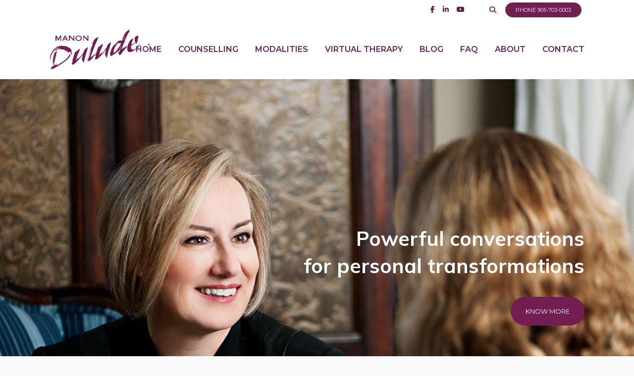

--- FILE ---
content_type: text/html; charset=UTF-8
request_url: https://manondulude.com/
body_size: 21320
content:
<!DOCTYPE html>
<html dir="ltr" lang="en-US" prefix="og: https://ogp.me/ns#">
<head>
<meta charset="UTF-8">
<meta name="viewport" content="width=device-width, initial-scale=1">
<link rel="profile" href="https://gmpg.org/xfn/11">
<link rel="pingback" href="https://manondulude.com/xmlrpc.php">
<title>Manon Dulude Psychotherapy - Psychotherapy and Counselling Services Georgetown, Ontario</title>
<style>img:is([sizes="auto" i], [sizes^="auto," i]) { contain-intrinsic-size: 3000px 1500px }</style>
<!-- All in One SEO 4.9.1.1 - aioseo.com -->
<meta name="description" content="Manon Dulude psychotherapy. Individual and couples counselling in Georgetown and Halton Hills." />
<meta name="robots" content="max-image-preview:large" />
<meta name="google-site-verification" content="GdAv4Juc6T0XOSJKnqEBWpd129egIPBVlDgf2FUkJWs" />
<link rel="canonical" href="https://manondulude.com/" />
<meta name="generator" content="All in One SEO (AIOSEO) 4.9.1.1" />
<meta property="og:locale" content="en_US" />
<meta property="og:site_name" content="Manon Dulude Psychotherapy" />
<meta property="og:type" content="website" />
<meta property="og:title" content="Manon Dulude Psychotherapy - Psychotherapy and Counselling Services Georgetown, Ontario" />
<meta property="og:description" content="Manon Dulude psychotherapy. Individual and couples counselling in Georgetown and Halton Hills." />
<meta property="og:url" content="http://manondulude.com/" />
<meta property="og:image" content="https://manondulude.com/wp-content/uploads/2021/09/manon_dulude_01.jpg" />
<meta property="og:image:secure_url" content="https://manondulude.com/wp-content/uploads/2021/09/manon_dulude_01.jpg" />
<meta property="og:image:width" content="1400" />
<meta property="og:image:height" content="930" />
<meta property="og:video" content="https://www.youtube.com/channel/UCUf_wZnzvGEqLs3fJmDHyCg" />
<meta property="og:video:secure_url" content="https://www.youtube.com/channel/UCUf_wZnzvGEqLs3fJmDHyCg" />
<meta name="twitter:card" content="summary_large_image" />
<meta name="twitter:title" content="Manon Dulude Psychotherapy - Psychotherapy and Counselling Services Georgetown, Ontario" />
<meta name="twitter:description" content="Manon Dulude psychotherapy. Individual and couples counselling in Georgetown and Halton Hills." />
<meta name="twitter:image" content="https://manondulude.com/wp-content/uploads/2021/10/manon_dulude_05.jpg" />
<meta name="twitter:label1" content="Written by" />
<meta name="twitter:data1" content="Andrea" />
<script type="application/ld+json" class="aioseo-schema">
{"@context":"https:\/\/schema.org","@graph":[{"@type":"BreadcrumbList","@id":"manondulude.com\/#breadcrumblist","itemListElement":[{"@type":"ListItem","@id":"manondulude.com#listItem","position":1,"name":"Home"}]},{"@type":"Organization","@id":"manondulude.com\/#organization","name":"Manon Dulude Psychotherapy Services","description":"Individual and couple counselling in Georgetown, Halton and Peel region.","url":"manondulude.com\/","telephone":"+19057030003","logo":{"@type":"ImageObject","url":"https:\/\/manondulude.com\/wp-content\/uploads\/2021\/10\/favicon.jpg","@id":"manondulude.com\/#organizationLogo","width":700,"height":700},"image":{"@id":"manondulude.com\/#organizationLogo"},"sameAs":["https:\/\/www.facebook.com\/ManonDuludeCounselingServices","https:\/\/www.youtube.com\/channel\/UCUf_wZnzvGEqLs3fJmDHyCg","https:\/\/www.linkedin.com\/in\/manondulude\/?originalSubdomain=ca"]},{"@type":"WebPage","@id":"manondulude.com\/#webpage","url":"manondulude.com\/","name":"Manon Dulude Psychotherapy - Psychotherapy and Counselling Services Georgetown, Ontario","description":"Manon Dulude psychotherapy. Individual and couples counselling in Georgetown and Halton Hills.","inLanguage":"en-US","isPartOf":{"@id":"manondulude.com\/#website"},"breadcrumb":{"@id":"manondulude.com\/#breadcrumblist"},"image":{"@type":"ImageObject","url":"https:\/\/manondulude.com\/wp-content\/uploads\/2021\/09\/manon_dulude_01.jpg","@id":"manondulude.com\/#mainImage","width":1400,"height":930},"primaryImageOfPage":{"@id":"manondulude.com\/#mainImage"},"datePublished":"2015-09-22T17:30:37-04:00","dateModified":"2025-10-09T15:24:54-04:00"},{"@type":"WebSite","@id":"manondulude.com\/#website","url":"manondulude.com\/","name":"Manon Dulude Psychotherapy","description":"Psychotherapy and Counselling Services Georgetown, Ontario","inLanguage":"en-US","publisher":{"@id":"manondulude.com\/#organization"}}]}
</script>
<!-- All in One SEO -->
<link rel='dns-prefetch' href='//kit.fontawesome.com' />
<link rel='dns-prefetch' href='//cdn.jsdelivr.net' />
<link rel='dns-prefetch' href='//fonts.googleapis.com' />
<link rel="alternate" type="application/rss+xml" title="Manon Dulude Psychotherapy &raquo; Feed" href="https://manondulude.com/feed/" />
<link rel="alternate" type="application/rss+xml" title="Manon Dulude Psychotherapy &raquo; Comments Feed" href="https://manondulude.com/comments/feed/" />
<!-- This site uses the Google Analytics by MonsterInsights plugin v9.10.1 - Using Analytics tracking - https://www.monsterinsights.com/ -->
<script src="//www.googletagmanager.com/gtag/js?id=G-EBQNEBVGZ8"  data-cfasync="false" data-wpfc-render="false" type="text/javascript" async></script>
<script data-cfasync="false" data-wpfc-render="false" type="text/javascript">
var mi_version = '9.10.1';
var mi_track_user = true;
var mi_no_track_reason = '';
var MonsterInsightsDefaultLocations = {"page_location":"manondulude.com\/"};
if ( typeof MonsterInsightsPrivacyGuardFilter === 'function' ) {
var MonsterInsightsLocations = (typeof MonsterInsightsExcludeQuery === 'object') ? MonsterInsightsPrivacyGuardFilter( MonsterInsightsExcludeQuery ) : MonsterInsightsPrivacyGuardFilter( MonsterInsightsDefaultLocations );
} else {
var MonsterInsightsLocations = (typeof MonsterInsightsExcludeQuery === 'object') ? MonsterInsightsExcludeQuery : MonsterInsightsDefaultLocations;
}
var disableStrs = [
'ga-disable-G-EBQNEBVGZ8',
];
/* Function to detect opted out users */
function __gtagTrackerIsOptedOut() {
for (var index = 0; index < disableStrs.length; index++) {
if (document.cookie.indexOf(disableStrs[index] + '=true') > -1) {
return true;
}
}
return false;
}
/* Disable tracking if the opt-out cookie exists. */
if (__gtagTrackerIsOptedOut()) {
for (var index = 0; index < disableStrs.length; index++) {
window[disableStrs[index]] = true;
}
}
/* Opt-out function */
function __gtagTrackerOptout() {
for (var index = 0; index < disableStrs.length; index++) {
document.cookie = disableStrs[index] + '=true; expires=Thu, 31 Dec 2099 23:59:59 UTC; path=/';
window[disableStrs[index]] = true;
}
}
if ('undefined' === typeof gaOptout) {
function gaOptout() {
__gtagTrackerOptout();
}
}
window.dataLayer = window.dataLayer || [];
window.MonsterInsightsDualTracker = {
helpers: {},
trackers: {},
};
if (mi_track_user) {
function __gtagDataLayer() {
dataLayer.push(arguments);
}
function __gtagTracker(type, name, parameters) {
if (!parameters) {
parameters = {};
}
if (parameters.send_to) {
__gtagDataLayer.apply(null, arguments);
return;
}
if (type === 'event') {
parameters.send_to = monsterinsights_frontend.v4_id;
var hookName = name;
if (typeof parameters['event_category'] !== 'undefined') {
hookName = parameters['event_category'] + ':' + name;
}
if (typeof MonsterInsightsDualTracker.trackers[hookName] !== 'undefined') {
MonsterInsightsDualTracker.trackers[hookName](parameters);
} else {
__gtagDataLayer('event', name, parameters);
}
} else {
__gtagDataLayer.apply(null, arguments);
}
}
__gtagTracker('js', new Date());
__gtagTracker('set', {
'developer_id.dZGIzZG': true,
});
if ( MonsterInsightsLocations.page_location ) {
__gtagTracker('set', MonsterInsightsLocations);
}
__gtagTracker('config', 'G-EBQNEBVGZ8', {"forceSSL":"true","link_attribution":"true"} );
window.gtag = __gtagTracker;										(function () {
/* https://developers.google.com/analytics/devguides/collection/analyticsjs/ */
/* ga and __gaTracker compatibility shim. */
var noopfn = function () {
return null;
};
var newtracker = function () {
return new Tracker();
};
var Tracker = function () {
return null;
};
var p = Tracker.prototype;
p.get = noopfn;
p.set = noopfn;
p.send = function () {
var args = Array.prototype.slice.call(arguments);
args.unshift('send');
__gaTracker.apply(null, args);
};
var __gaTracker = function () {
var len = arguments.length;
if (len === 0) {
return;
}
var f = arguments[len - 1];
if (typeof f !== 'object' || f === null || typeof f.hitCallback !== 'function') {
if ('send' === arguments[0]) {
var hitConverted, hitObject = false, action;
if ('event' === arguments[1]) {
if ('undefined' !== typeof arguments[3]) {
hitObject = {
'eventAction': arguments[3],
'eventCategory': arguments[2],
'eventLabel': arguments[4],
'value': arguments[5] ? arguments[5] : 1,
}
}
}
if ('pageview' === arguments[1]) {
if ('undefined' !== typeof arguments[2]) {
hitObject = {
'eventAction': 'page_view',
'page_path': arguments[2],
}
}
}
if (typeof arguments[2] === 'object') {
hitObject = arguments[2];
}
if (typeof arguments[5] === 'object') {
Object.assign(hitObject, arguments[5]);
}
if ('undefined' !== typeof arguments[1].hitType) {
hitObject = arguments[1];
if ('pageview' === hitObject.hitType) {
hitObject.eventAction = 'page_view';
}
}
if (hitObject) {
action = 'timing' === arguments[1].hitType ? 'timing_complete' : hitObject.eventAction;
hitConverted = mapArgs(hitObject);
__gtagTracker('event', action, hitConverted);
}
}
return;
}
function mapArgs(args) {
var arg, hit = {};
var gaMap = {
'eventCategory': 'event_category',
'eventAction': 'event_action',
'eventLabel': 'event_label',
'eventValue': 'event_value',
'nonInteraction': 'non_interaction',
'timingCategory': 'event_category',
'timingVar': 'name',
'timingValue': 'value',
'timingLabel': 'event_label',
'page': 'page_path',
'location': 'page_location',
'title': 'page_title',
'referrer' : 'page_referrer',
};
for (arg in args) {
if (!(!args.hasOwnProperty(arg) || !gaMap.hasOwnProperty(arg))) {
hit[gaMap[arg]] = args[arg];
} else {
hit[arg] = args[arg];
}
}
return hit;
}
try {
f.hitCallback();
} catch (ex) {
}
};
__gaTracker.create = newtracker;
__gaTracker.getByName = newtracker;
__gaTracker.getAll = function () {
return [];
};
__gaTracker.remove = noopfn;
__gaTracker.loaded = true;
window['__gaTracker'] = __gaTracker;
})();
} else {
console.log("");
(function () {
function __gtagTracker() {
return null;
}
window['__gtagTracker'] = __gtagTracker;
window['gtag'] = __gtagTracker;
})();
}
</script>
<!-- / Google Analytics by MonsterInsights -->
<!-- <link rel='stylesheet' id='wp-block-library-css' href='https://manondulude.com/wp-includes/css/dist/block-library/style.min.css?ver=53f4861ba29a3e7db8faffc4ccc005c8' type='text/css' media='all' /> -->
<link rel="stylesheet" type="text/css" href="//manondulude.com/wp-content/cache/wpfc-minified/d6lvualx/8dyhe.css" media="all"/>
<style id='classic-theme-styles-inline-css' type='text/css'>
/*! This file is auto-generated */
.wp-block-button__link{color:#fff;background-color:#32373c;border-radius:9999px;box-shadow:none;text-decoration:none;padding:calc(.667em + 2px) calc(1.333em + 2px);font-size:1.125em}.wp-block-file__button{background:#32373c;color:#fff;text-decoration:none}
</style>
<!-- <link rel='stylesheet' id='aioseo/css/src/vue/standalone/blocks/table-of-contents/global.scss-css' href='https://manondulude.com/wp-content/plugins/all-in-one-seo-pack/dist/Lite/assets/css/table-of-contents/global.e90f6d47.css?ver=4.9.1.1' type='text/css' media='all' /> -->
<link rel="stylesheet" type="text/css" href="//manondulude.com/wp-content/cache/wpfc-minified/lx4tz3gc/8dyhe.css" media="all"/>
<style id='global-styles-inline-css' type='text/css'>
:root{--wp--preset--aspect-ratio--square: 1;--wp--preset--aspect-ratio--4-3: 4/3;--wp--preset--aspect-ratio--3-4: 3/4;--wp--preset--aspect-ratio--3-2: 3/2;--wp--preset--aspect-ratio--2-3: 2/3;--wp--preset--aspect-ratio--16-9: 16/9;--wp--preset--aspect-ratio--9-16: 9/16;--wp--preset--color--black: #000000;--wp--preset--color--cyan-bluish-gray: #abb8c3;--wp--preset--color--white: #ffffff;--wp--preset--color--pale-pink: #f78da7;--wp--preset--color--vivid-red: #cf2e2e;--wp--preset--color--luminous-vivid-orange: #ff6900;--wp--preset--color--luminous-vivid-amber: #fcb900;--wp--preset--color--light-green-cyan: #7bdcb5;--wp--preset--color--vivid-green-cyan: #00d084;--wp--preset--color--pale-cyan-blue: #8ed1fc;--wp--preset--color--vivid-cyan-blue: #0693e3;--wp--preset--color--vivid-purple: #9b51e0;--wp--preset--color--at-swatch-1: #915d7c;--wp--preset--color--at-swatch-2: #383838;--wp--preset--color--at-swatch-3: #731e51;--wp--preset--color--at-swatch-4: #f5f5f5;--wp--preset--color--at-swatch-5: #960559;--wp--preset--gradient--vivid-cyan-blue-to-vivid-purple: linear-gradient(135deg,rgba(6,147,227,1) 0%,rgb(155,81,224) 100%);--wp--preset--gradient--light-green-cyan-to-vivid-green-cyan: linear-gradient(135deg,rgb(122,220,180) 0%,rgb(0,208,130) 100%);--wp--preset--gradient--luminous-vivid-amber-to-luminous-vivid-orange: linear-gradient(135deg,rgba(252,185,0,1) 0%,rgba(255,105,0,1) 100%);--wp--preset--gradient--luminous-vivid-orange-to-vivid-red: linear-gradient(135deg,rgba(255,105,0,1) 0%,rgb(207,46,46) 100%);--wp--preset--gradient--very-light-gray-to-cyan-bluish-gray: linear-gradient(135deg,rgb(238,238,238) 0%,rgb(169,184,195) 100%);--wp--preset--gradient--cool-to-warm-spectrum: linear-gradient(135deg,rgb(74,234,220) 0%,rgb(151,120,209) 20%,rgb(207,42,186) 40%,rgb(238,44,130) 60%,rgb(251,105,98) 80%,rgb(254,248,76) 100%);--wp--preset--gradient--blush-light-purple: linear-gradient(135deg,rgb(255,206,236) 0%,rgb(152,150,240) 100%);--wp--preset--gradient--blush-bordeaux: linear-gradient(135deg,rgb(254,205,165) 0%,rgb(254,45,45) 50%,rgb(107,0,62) 100%);--wp--preset--gradient--luminous-dusk: linear-gradient(135deg,rgb(255,203,112) 0%,rgb(199,81,192) 50%,rgb(65,88,208) 100%);--wp--preset--gradient--pale-ocean: linear-gradient(135deg,rgb(255,245,203) 0%,rgb(182,227,212) 50%,rgb(51,167,181) 100%);--wp--preset--gradient--electric-grass: linear-gradient(135deg,rgb(202,248,128) 0%,rgb(113,206,126) 100%);--wp--preset--gradient--midnight: linear-gradient(135deg,rgb(2,3,129) 0%,rgb(40,116,252) 100%);--wp--preset--font-size--small: 13px;--wp--preset--font-size--medium: 20px;--wp--preset--font-size--large: 36px;--wp--preset--font-size--x-large: 42px;--wp--preset--spacing--20: 0.44rem;--wp--preset--spacing--30: 0.67rem;--wp--preset--spacing--40: 1rem;--wp--preset--spacing--50: 1.5rem;--wp--preset--spacing--60: 2.25rem;--wp--preset--spacing--70: 3.38rem;--wp--preset--spacing--80: 5.06rem;--wp--preset--shadow--natural: 6px 6px 9px rgba(0, 0, 0, 0.2);--wp--preset--shadow--deep: 12px 12px 50px rgba(0, 0, 0, 0.4);--wp--preset--shadow--sharp: 6px 6px 0px rgba(0, 0, 0, 0.2);--wp--preset--shadow--outlined: 6px 6px 0px -3px rgba(255, 255, 255, 1), 6px 6px rgba(0, 0, 0, 1);--wp--preset--shadow--crisp: 6px 6px 0px rgba(0, 0, 0, 1);}:where(.is-layout-flex){gap: 0.5em;}:where(.is-layout-grid){gap: 0.5em;}body .is-layout-flex{display: flex;}.is-layout-flex{flex-wrap: wrap;align-items: center;}.is-layout-flex > :is(*, div){margin: 0;}body .is-layout-grid{display: grid;}.is-layout-grid > :is(*, div){margin: 0;}:where(.wp-block-columns.is-layout-flex){gap: 2em;}:where(.wp-block-columns.is-layout-grid){gap: 2em;}:where(.wp-block-post-template.is-layout-flex){gap: 1.25em;}:where(.wp-block-post-template.is-layout-grid){gap: 1.25em;}.has-black-color{color: var(--wp--preset--color--black) !important;}.has-cyan-bluish-gray-color{color: var(--wp--preset--color--cyan-bluish-gray) !important;}.has-white-color{color: var(--wp--preset--color--white) !important;}.has-pale-pink-color{color: var(--wp--preset--color--pale-pink) !important;}.has-vivid-red-color{color: var(--wp--preset--color--vivid-red) !important;}.has-luminous-vivid-orange-color{color: var(--wp--preset--color--luminous-vivid-orange) !important;}.has-luminous-vivid-amber-color{color: var(--wp--preset--color--luminous-vivid-amber) !important;}.has-light-green-cyan-color{color: var(--wp--preset--color--light-green-cyan) !important;}.has-vivid-green-cyan-color{color: var(--wp--preset--color--vivid-green-cyan) !important;}.has-pale-cyan-blue-color{color: var(--wp--preset--color--pale-cyan-blue) !important;}.has-vivid-cyan-blue-color{color: var(--wp--preset--color--vivid-cyan-blue) !important;}.has-vivid-purple-color{color: var(--wp--preset--color--vivid-purple) !important;}.has-black-background-color{background-color: var(--wp--preset--color--black) !important;}.has-cyan-bluish-gray-background-color{background-color: var(--wp--preset--color--cyan-bluish-gray) !important;}.has-white-background-color{background-color: var(--wp--preset--color--white) !important;}.has-pale-pink-background-color{background-color: var(--wp--preset--color--pale-pink) !important;}.has-vivid-red-background-color{background-color: var(--wp--preset--color--vivid-red) !important;}.has-luminous-vivid-orange-background-color{background-color: var(--wp--preset--color--luminous-vivid-orange) !important;}.has-luminous-vivid-amber-background-color{background-color: var(--wp--preset--color--luminous-vivid-amber) !important;}.has-light-green-cyan-background-color{background-color: var(--wp--preset--color--light-green-cyan) !important;}.has-vivid-green-cyan-background-color{background-color: var(--wp--preset--color--vivid-green-cyan) !important;}.has-pale-cyan-blue-background-color{background-color: var(--wp--preset--color--pale-cyan-blue) !important;}.has-vivid-cyan-blue-background-color{background-color: var(--wp--preset--color--vivid-cyan-blue) !important;}.has-vivid-purple-background-color{background-color: var(--wp--preset--color--vivid-purple) !important;}.has-black-border-color{border-color: var(--wp--preset--color--black) !important;}.has-cyan-bluish-gray-border-color{border-color: var(--wp--preset--color--cyan-bluish-gray) !important;}.has-white-border-color{border-color: var(--wp--preset--color--white) !important;}.has-pale-pink-border-color{border-color: var(--wp--preset--color--pale-pink) !important;}.has-vivid-red-border-color{border-color: var(--wp--preset--color--vivid-red) !important;}.has-luminous-vivid-orange-border-color{border-color: var(--wp--preset--color--luminous-vivid-orange) !important;}.has-luminous-vivid-amber-border-color{border-color: var(--wp--preset--color--luminous-vivid-amber) !important;}.has-light-green-cyan-border-color{border-color: var(--wp--preset--color--light-green-cyan) !important;}.has-vivid-green-cyan-border-color{border-color: var(--wp--preset--color--vivid-green-cyan) !important;}.has-pale-cyan-blue-border-color{border-color: var(--wp--preset--color--pale-cyan-blue) !important;}.has-vivid-cyan-blue-border-color{border-color: var(--wp--preset--color--vivid-cyan-blue) !important;}.has-vivid-purple-border-color{border-color: var(--wp--preset--color--vivid-purple) !important;}.has-vivid-cyan-blue-to-vivid-purple-gradient-background{background: var(--wp--preset--gradient--vivid-cyan-blue-to-vivid-purple) !important;}.has-light-green-cyan-to-vivid-green-cyan-gradient-background{background: var(--wp--preset--gradient--light-green-cyan-to-vivid-green-cyan) !important;}.has-luminous-vivid-amber-to-luminous-vivid-orange-gradient-background{background: var(--wp--preset--gradient--luminous-vivid-amber-to-luminous-vivid-orange) !important;}.has-luminous-vivid-orange-to-vivid-red-gradient-background{background: var(--wp--preset--gradient--luminous-vivid-orange-to-vivid-red) !important;}.has-very-light-gray-to-cyan-bluish-gray-gradient-background{background: var(--wp--preset--gradient--very-light-gray-to-cyan-bluish-gray) !important;}.has-cool-to-warm-spectrum-gradient-background{background: var(--wp--preset--gradient--cool-to-warm-spectrum) !important;}.has-blush-light-purple-gradient-background{background: var(--wp--preset--gradient--blush-light-purple) !important;}.has-blush-bordeaux-gradient-background{background: var(--wp--preset--gradient--blush-bordeaux) !important;}.has-luminous-dusk-gradient-background{background: var(--wp--preset--gradient--luminous-dusk) !important;}.has-pale-ocean-gradient-background{background: var(--wp--preset--gradient--pale-ocean) !important;}.has-electric-grass-gradient-background{background: var(--wp--preset--gradient--electric-grass) !important;}.has-midnight-gradient-background{background: var(--wp--preset--gradient--midnight) !important;}.has-small-font-size{font-size: var(--wp--preset--font-size--small) !important;}.has-medium-font-size{font-size: var(--wp--preset--font-size--medium) !important;}.has-large-font-size{font-size: var(--wp--preset--font-size--large) !important;}.has-x-large-font-size{font-size: var(--wp--preset--font-size--x-large) !important;}
:where(.wp-block-post-template.is-layout-flex){gap: 1.25em;}:where(.wp-block-post-template.is-layout-grid){gap: 1.25em;}
:where(.wp-block-columns.is-layout-flex){gap: 2em;}:where(.wp-block-columns.is-layout-grid){gap: 2em;}
:root :where(.wp-block-pullquote){font-size: 1.5em;line-height: 1.6;}
</style>
<!-- <link rel='stylesheet' id='at-advanced-style-css' href='https://manondulude.com/wp-content/plugins/artisan-styles/css/indigo-advanced.css?ver=53f4861ba29a3e7db8faffc4ccc005c8' type='text/css' media='all' /> -->
<!-- <link rel='stylesheet' id='child-theme-generator-css' href='https://manondulude.com/wp-content/plugins/child-theme-generator/public/css/child-theme-generator-public.css?ver=1.0.0' type='text/css' media='all' /> -->
<!-- <link rel='stylesheet' id='qi-shortcodes-style-css' href='https://manondulude.com/wp-content/plugins/quadro-shortcodes/qi-shortcodes-styles.css?ver=53f4861ba29a3e7db8faffc4ccc005c8' type='text/css' media='all' /> -->
<!-- <link rel='stylesheet' id='responsive-lightbox-swipebox-css' href='https://manondulude.com/wp-content/plugins/responsive-lightbox/assets/swipebox/swipebox.min.css?ver=1.5.2' type='text/css' media='all' /> -->
<!-- <link rel='stylesheet' id='tag-groups-css-frontend-structure-css' href='https://manondulude.com/wp-content/plugins/tag-groups/assets/css/jquery-ui.structure.min.css?ver=2.1.1' type='text/css' media='all' /> -->
<!-- <link rel='stylesheet' id='tag-groups-css-frontend-theme-css' href='https://manondulude.com/wp-content/plugins/tag-groups/assets/css/delta/jquery-ui.theme.min.css?ver=2.1.1' type='text/css' media='all' /> -->
<!-- <link rel='stylesheet' id='tag-groups-css-frontend-css' href='https://manondulude.com/wp-content/plugins/tag-groups/assets/css/frontend.min.css?ver=2.1.1' type='text/css' media='all' /> -->
<!-- <link rel='stylesheet' id='parente2-style-css' href='https://manondulude.com/wp-content/themes/indigo/style.css?ver=53f4861ba29a3e7db8faffc4ccc005c8' type='text/css' media='all' /> -->
<!-- <link rel='stylesheet' id='childe2-style-css' href='https://manondulude.com/wp-content/themes/ManonDulude/style.css?ver=53f4861ba29a3e7db8faffc4ccc005c8' type='text/css' media='all' /> -->
<!-- <link rel='stylesheet' id='quadro-style-css' href='https://manondulude.com/wp-content/themes/ManonDulude/style.css?ver=53f4861ba29a3e7db8faffc4ccc005c8' type='text/css' media='all' /> -->
<!-- <link rel='stylesheet' id='animate-styles-css' href='https://manondulude.com/wp-content/themes/indigo/inc/animate.min.css?ver=53f4861ba29a3e7db8faffc4ccc005c8' type='text/css' media='all' /> -->
<!-- <link rel='stylesheet' id='mmenu-styles-css' href='https://manondulude.com/wp-content/themes/indigo/inc/jquery.mmenu.css?ver=53f4861ba29a3e7db8faffc4ccc005c8' type='text/css' media='all' /> -->
<link rel="stylesheet" type="text/css" href="//manondulude.com/wp-content/cache/wpfc-minified/7yyk9795/g4mug.css" media="all"/>
<link rel='stylesheet' id='slick-styles-css' href='//cdn.jsdelivr.net/jquery.slick/1.6.0/slick.css?ver=53f4861ba29a3e7db8faffc4ccc005c8' type='text/css' media='all' />
<!-- <link rel='stylesheet' id='recent-posts-widget-with-thumbnails-public-style-css' href='https://manondulude.com/wp-content/plugins/recent-posts-widget-with-thumbnails/public.css?ver=7.1.1' type='text/css' media='all' /> -->
<link rel="stylesheet" type="text/css" href="//manondulude.com/wp-content/cache/wpfc-minified/m1ga1gch/8dyhd.css" media="all"/>
<link rel='stylesheet' id='gfonts-style-css' href='//fonts.googleapis.com/css?family=Mulish%3A400%2C700%7CMontserrat%3A400%2C500%2C600%2C700&#038;ver=53f4861ba29a3e7db8faffc4ccc005c8' type='text/css' media='all' />
<script src='//manondulude.com/wp-content/cache/wpfc-minified/dv8ov7a2/8dyhe.js' type="text/javascript"></script>
<!-- <script type="text/javascript" defer src="https://manondulude.com/wp-content/plugins/google-analytics-for-wordpress/assets/js/frontend-gtag.min.js?ver=9.10.1" id="monsterinsights-frontend-script-js" async="async" data-wp-strategy="async"></script> -->
<script data-cfasync="false" data-wpfc-render="false" type="text/javascript" id='monsterinsights-frontend-script-js-extra'>/* <![CDATA[ */
var monsterinsights_frontend = {"js_events_tracking":"true","download_extensions":"doc,pdf,ppt,zip,xls,docx,pptx,xlsx","inbound_paths":"[{\"path\":\"\\\/go\\\/\",\"label\":\"affiliate\"},{\"path\":\"\\\/recommend\\\/\",\"label\":\"affiliate\"}]","home_url":"manondulude.com","hash_tracking":"false","v4_id":"G-EBQNEBVGZ8"};/* ]]> */
</script>
<script src='//manondulude.com/wp-content/cache/wpfc-minified/fcuzhk3h/8dyhe.js' type="text/javascript"></script>
<!-- <script type="text/javascript" src="https://manondulude.com/wp-includes/js/jquery/jquery.min.js?ver=3.7.1" id="jquery-core-js"></script> -->
<!-- <script type="text/javascript" src="https://manondulude.com/wp-includes/js/jquery/jquery-migrate.min.js?ver=3.4.1" id="jquery-migrate-js"></script> -->
<!-- <script type="text/javascript" defer src="https://manondulude.com/wp-content/plugins/child-theme-generator/public/js/child-theme-generator-public.js?ver=1.0.0" id="child-theme-generator-js"></script> -->
<!-- <script type="text/javascript" defer src="https://manondulude.com/wp-content/plugins/responsive-lightbox/assets/swipebox/jquery.swipebox.min.js?ver=1.5.2" id="responsive-lightbox-swipebox-js"></script> -->
<!-- <script type="text/javascript" defer src="https://manondulude.com/wp-includes/js/underscore.min.js?ver=1.13.7" id="underscore-js"></script> -->
<!-- <script type="text/javascript" defer src="https://manondulude.com/wp-content/plugins/responsive-lightbox/assets/infinitescroll/infinite-scroll.pkgd.min.js?ver=4.0.1" id="responsive-lightbox-infinite-scroll-js"></script> -->
<script type="text/javascript" id="responsive-lightbox-js-before">
/* <![CDATA[ */
var rlArgs = {"script":"swipebox","selector":"lightbox","customEvents":"","activeGalleries":true,"animation":true,"hideCloseButtonOnMobile":false,"removeBarsOnMobile":false,"hideBars":true,"hideBarsDelay":5000,"videoMaxWidth":1080,"useSVG":true,"loopAtEnd":false,"woocommerce_gallery":false,"ajaxurl":"https:\/\/manondulude.com\/wp-admin\/admin-ajax.php","nonce":"c574c3bf41","preview":false,"postId":3309,"scriptExtension":false};
/* ]]> */
</script>
<script src='//manondulude.com/wp-content/cache/wpfc-minified/6jazn74p/g4mug.js' type="text/javascript"></script>
<!-- <script type="text/javascript" defer src="https://manondulude.com/wp-content/plugins/responsive-lightbox/js/front.js?ver=2.5.5" id="responsive-lightbox-js"></script> -->
<!-- <script type="text/javascript" defer src="https://manondulude.com/wp-content/plugins/tag-groups/assets/js/frontend.min.js?ver=2.1.1" id="tag-groups-js-frontend-js"></script> -->
<script type="text/javascript" defer src="//kit.fontawesome.com/ca8a302ea5.js?ver=53f4861ba29a3e7db8faffc4ccc005c8" id="font-awesome-js"></script>
<link rel="https://api.w.org/" href="https://manondulude.com/wp-json/" /><link rel="alternate" title="JSON" type="application/json" href="https://manondulude.com/wp-json/wp/v2/pages/3309" /><link rel="EditURI" type="application/rsd+xml" title="RSD" href="https://manondulude.com/xmlrpc.php?rsd" />
<link rel='shortlink' href='https://manondulude.com/' />
<link rel="alternate" title="oEmbed (JSON)" type="application/json+oembed" href="https://manondulude.com/wp-json/oembed/1.0/embed?url=manondulude.com%2F" />
<link rel="alternate" title="oEmbed (XML)" type="text/xml+oembed" href="https://manondulude.com/wp-json/oembed/1.0/embed?url=manondulude.com%2F&#038;format=xml" />
<script type="text/javascript" src="https://manondulude.com/?wordfence_syncAttackData=1768250791.2115" async></script><script type="text/javascript">var ajaxurl = "https://manondulude.com/wp-admin/admin-ajax.php"</script><style>
@font-face {font-family: "";src: url("");font-weight: 100; font-style: normal; }
body {
background-color: #fafafa;	font-family: "Montserrat";	font-size: 16px;
}
@media only screen and (min-width: 960px) {
.site-boxed:not(.header-layout7),
.site-boxed:not(.header-layout17) {
border-color: #fafafa ;
}
.site-boxed:not(.header-layout7):before,
.site-boxed:not(.header-layout17):before,
.site-boxed:not(.header-layout7):after,
.site-boxed:not(.header-layout17):after {
background: #fafafa ;
}
}
.insight-content,
.sl-insight-text,
.wpcf7 {
font-size: 16px;
}
.background-header .header-1st-row {
background-color: #ffffff;
}	.background-header .header-1st-row,
.background-header .header-1st-row .site-title a,
.background-header .header-1st-row .site-title a:visited,
.background-header .header-1st-row .main-navigation .menu > ul > li > a,
.background-header .header-1st-row .main-navigation .menu > li > a,
.background-header .header-1st-row .header-extras > ul > li,
.background-header .header-1st-row .header-extras > ul > li a,
.background-header .header-1st-row .header-extras > ul > li i,
.background-header .header-1st-row .header-extras .search-handler,
.background-header .header-1st-row .site-description {
color: #731e51;
}
.background-header .header-1st-row .menu-toggle-icon {
background-color: #731e51;
}	.background-header .header-2nd-row  {
background-color: #ffffff;
}	.background-header .header-2nd-row,
.background-header .header-2nd-row .site-title a,
.background-header .header-2nd-row .site-title a:visited,
.background-header .header-2nd-row .main-navigation .menu > ul > li > a,
.background-header .header-2nd-row .main-navigation .menu > li > a,
.background-header .header-2nd-row .header-extras > ul > li,
.background-header .header-2nd-row .header-extras > ul > li a,
.background-header .header-2nd-row .header-extras > ul > li i,
.background-header .header-2nd-row .header-extras .search-handler,
.background-header .header-2nd-row .site-description  {
color: #731e51;
}
.background-header .header-2nd-row .menu-toggle-icon {
background-color: #731e51;
}
.headroom--not-top .header-1st-row {
background-color: #ffffff;
}
.headroom--not-top .header-1st-row,
.headroom--not-top .header-1st-row .site-title a,
.headroom--not-top .header-1st-row .site-title a:visited,
.headroom--not-top .header-1st-row .main-navigation .menu > ul > li > a,
.headroom--not-top .header-1st-row .main-navigation .menu > li > a,
.headroom--not-top .header-1st-row .header-extras > ul > li,
.headroom--not-top .header-1st-row .header-extras > ul > li a,
.headroom--not-top .header-1st-row .header-extras > ul > li i,
.headroom--not-top .header-1st-row .header-extras .search-handler,
.headroom--not-top .header-1st-row .site-description {
color: #731e51;
}
.headroom--not-top .header-1st-row .menu-toggle-icon {
background-color: #731e51;
}
.headroom--not-top .header-2nd-row {
background-color: #ffffff;
}
.headroom--not-top .header-2nd-row,
.headroom--not-top .header-2nd-row .site-title a,
.headroom--not-top .header-2nd-row .site-title a:visited,
.headroom--not-top .header-2nd-row .main-navigation .menu > ul > li > a,
.headroom--not-top .header-2nd-row .main-navigation .menu > li > a,
.headroom--not-top .header-2nd-row .header-extras > ul > li,
.headroom--not-top .header-2nd-row .header-extras > ul > li a,
.headroom--not-top .header-2nd-row .header-extras > ul > li i,
.headroom--not-top .header-2nd-row .header-extras .search-handler,
.headroom--not-top .header-2nd-row .site-description {
color: #731e51;
}
.headroom--not-top .header-2nd-row .menu-toggle-icon {
background-color: #731e51;
}
.header-layout13 .headroom--not-top .header-2nd-row .site-title a,
.header-layout13.background-header .header-2nd-row .site-title a,
.header-layout15 .headroom--not-top .header-2nd-row .site-title a,
.header-layout15.background-header .header-2nd-row .site-title a,
.header-layout18 .headroom--not-top .header-2nd-row .site-title a,
.header-layout18.background-header .header-2nd-row .site-title a,
.header-layout20 .headroom--not-top .header-2nd-row .site-title a,
.header-layout20.background-header .header-2nd-row .site-title a {
color: #731e51;
}
@media only screen and (max-width: 959px) {
.background-header .site-header,
.headroom--not-top.site-header {
background-color: #ffffff;
}
.headroom--not-top .menu-toggle-icon,
.background-header .menu-toggle-icon {
background-color: #731e51 !important;
}
.header-layout4 .headroom--not-top.site-header,
.header-layout4.background-header .site-header,
.header-layout13 .headroom--not-top.site-header,
.header-layout13.background-header .site-header,
.header-layout15 .headroom--not-top.site-header,
.header-layout15.background-header .site-header,
.header-layout18 .headroom--not-top.site-header,
.header-layout18.background-header .site-header,
.header-layout20 .headroom--not-top.site-header,
.header-layout20.background-header .site-header {
background-color: #ffffff;
}
.header-layout13 .headroom--not-top .header-2nd-row .site-title a,
.header-layout13.background-header .header-2nd-row .site-title a,
.header-layout13 .headroom--not-top .header-extras > ul > li,
.header-layout13.background-header .header-extras > ul > li,
.header-layout13 .headroom--not-top .header-extras > ul > li a,
.header-layout13.background-header .header-extras > ul > li a,
.header-layout13 .headroom--not-top .header-extras > ul > li a i,
.header-layout13.background-header .header-extras > ul > li a i,
.header-layout13 .headroom--not-top .header-1st-row .site-description,
.header-layout13.background-header .header-1st-row .site-description,
.header-layout15 .headroom--not-top .header-2nd-row .site-title a,
.header-layout15.background-header .header-2nd-row .site-title a,
.header-layout15 .headroom--not-top .header-extras > ul > li,
.header-layout15.background-header .header-extras > ul > li,
.header-layout15 .headroom--not-top .header-extras > ul > li a,
.header-layout15.background-header .header-extras > ul > li a,
.header-layout15 .headroom--not-top .header-extras > ul > li a i,
.header-layout15.background-header .header-extras > ul > li a i,
.header-layout18 .headroom--not-top .header-2nd-row .site-title a,
.header-layout18.background-header .header-2nd-row .site-title a,
.header-layout18 .headroom--not-top .header-extras > ul > li,
.header-layout18.background-header .header-extras > ul > li,
.header-layout18 .headroom--not-top .header-extras > ul > li a,
.header-layout18.background-header .header-extras > ul > li a,
.header-layout18 .headroom--not-top .header-extras > ul > li a i,
.header-layout18.background-header .header-extras > ul > li a i,
.header-layout20 .headroom--not-top .header-2nd-row .site-title a,
.header-layout20.background-header .header-2nd-row .site-title a,
.header-layout20 .headroom--not-top .header-extras > ul > li,
.header-layout20.background-header .header-extras > ul > li,
.header-layout20 .headroom--not-top .header-extras > ul > li a,
.header-layout20.background-header .header-extras > ul > li a,
.header-layout20 .headroom--not-top .header-extras > ul > li a i,
.header-layout20.background-header .header-extras > ul > li a i,
.header-layout20 .headroom--not-top .header-1st-row .site-description,
.header-layout20.background-header .header-1st-row .site-description {
color: #731e51;
}
.header-layout4 .headroom--not-top .menu-toggle-icon,
.header-layout4.background-header .menu-toggle-icon,
.header-layout13 .headroom--not-top .menu-toggle-icon,
.header-layout13.background-header .menu-toggle-icon,
.header-layout15 .headroom--not-top .menu-toggle-icon,
.header-layout15.background-header .menu-toggle-icon,
.header-layout18 .headroom--not-top .menu-toggle-icon,
.header-layout18.background-header .menu-toggle-icon,
.header-layout20 .headroom--not-top .menu-toggle-icon,
.header-layout20.background-header .menu-toggle-icon {
background-color: #731e51 !important;
}
.header-layout14 .headroom--not-top .header-extras > ul > li,
.header-layout14.background-header .header-extras > ul > li,
.header-layout14 .headroom--not-top .header-extras > ul > li a,
.header-layout14.background-header .header-extras > ul > li a,
.header-layout14 .headroom--not-top .header-extras > ul > li a i,
.header-layout14.background-header .header-extras > ul > li a i {
color: #731e51;
}
.header-layout7 .site-header {
background-color: #ffffff;
}
.header-layout7 .menu-toggle-icon {
background-color: #1b1b1b !important;
}
}
.meta-nav strong, .page-tagline, div.wpforms-container-full .wpforms-form select, .qbtn.at-leadbox-submit, input[type="submit"], input[type="button"], button, button[type="submit"], .type-list:not(.list-style7) .listitem-label {
font-family: "Montserrat";}
.archive:not(.post-type-archive-product) .site-main, .search-results .site-main, .blog .site-main {
background: #f1f1f1;
}
a, .single-post .entry-content a, .single-post .entry-content a:visited,
.page-content a, .page-content a:visited {
color: #5d2145;
}
a:hover,
a:visited,
.single-post .entry-content a:hover,
.page-content a:hover {
color: #915d7c;
}
.main-navigation ul ul li:hover > a, .main-navigation ul ul li.current_page_item > a,
.main-navigation ul ul li.current-menu-item > a, .header-extras > ul > li:not(.header-button):hover, .header-search .search-submit,
.transparent-header.light-header .headroom--not-top .header-extras > ul > li:not(.header-button):hover, #widgt-header-handle.open-header,
.header-cart-link .header-cart-qy, .header-cart-link-mobile .header-cart-qy, .flex-direction-nav a, .flashnews-content .cat-links, .slick-arrow,
.magazine-item .cat-links, .crellyslider > .cs-controls > .cs-next, .crellyslider > .cs-controls > .cs-previous, .paging-navigation a,
.qbtn.slogan-call-to-action, a.cta-button, .slide-content-rmore, .display-content .readmore-link .read-more,
.member-socials a:hover i, .widget_search .search-submit, .filter-terms li.filter-active,
.header-extras .user-navigation ul.menu li a:hover, .mod-nav-tooltip, .mod-nav-tooltip:before, .qbtn.ibox-button {
background-color: #731e51;
}
button, .button, a.button, .qbtn, a.qbtn, html input[type="button"], input[type="reset"], .back-to-top,
.comment-reply-link, .cancel-comment-reply-link, a.post-edit-link, a.insight-link,
.read-more, .widget_sow-features .sow-features-list .sow-features-feature p.sow-more-text a,
.mods-tabs-list li.current a, .mods-tabs-list li a:hover {
color: #731e51;
}
button:hover, .button:hover, a.button:hover, .qbtn:hover, a.qbtn:hover, html input[type="button"]:hover,
input[type="reset"]:hover, input[type="submit"], .back-to-top, .main-navigation .menu > li.feat-menu-background > a,
.comment-reply-link:hover, .cancel-comment-reply-link:hover, a.post-edit-link:hover, a.insight-link,
.read-more:hover, .widget_sow-features .sow-features-list .sow-features-feature p.sow-more-text a,
.footer-social-icons.custom-color li a:hover i {
background: #731e51;
border-color: #731e51;
color: #fff !important;
}
.header-extras > ul > li.header-button a.qbtn {
background: #731e51;
border-color: #731e51;
color: #f5f5f5 !important;
}
.mm-menu .mm-listview > li.mm-selected > a:not(.mm-next),
.mm-menu .mm-listview > li.mm-selected > span {
color: #fff !important;
background: #731e51 !important;
}
.mejs-controls .mejs-time-rail .mejs-time-current,
div.wpforms-container-full .wpforms-form input[type=submit], div.wpforms-container-full .wpforms-form button[type=submit], div.wpforms-container-full .wpforms-form .wpforms-page-button, div.wpforms-container-full .wpforms-form input[type=submit]:hover, div.wpforms-container-full .wpforms-form input[type=submit]:active, div.wpforms-container-full .wpforms-form button[type=submit]:hover, div.wpforms-container-full .wpforms-form button[type=submit]:active, div.wpforms-container-full .wpforms-form .wpforms-page-button:hover, div.wpforms-container-full .wpforms-form .wpforms-page-button:active {
background: #731e51 !important;
}
.entry-content h1, .entry-content h2, .entry-content h3, .header-extras > ul li .cart-link a.cart-link-a,
.site-content .widget_nav_menu .current-menu-item a, .type-sl-insights .flex-control-nav a.flex-active {
color: #731e51 !important;
}
h1 a, h2 a, h3 a, h4 a, h5 a, h6 a, h1, h2, h3, h4, h5, h6,
.comment-author cite, .post-navigation .meta-nav,
.paging-navigation .meta-nav, .comment-navigation a, blockquote, q,
.taxonomy-description p, .wpcf7 p, .read-author-link a, .flashnews-content .entry-title,
div#jp-relatedposts h3.jp-relatedposts-headline, .mods-tabs-list li, .price-numb, .plan-highlight,
div.wpforms-container-full .wpforms-form .wpforms-title {
font-family: "Mulish";}
.topper-header {
background: #960559;
}
.topper-header, .topper-header .widget a {
color: #f5f5f5;
}
/* Gutenberg Blocks */
a.wp-block-button__link:not(.has-background),
a.wp-block-button__link:not(.has-background):active,
a.wp-block-button__link:not(.has-background):focus,
a.wp-block-button__link:not(.has-background):hover,
.wp-block-file a.wp-block-file__button {
background-color: #731e51;
color: #fff;
}
.wp-block-button.is-style-outline a.wp-block-button__link:not(.has-text-color),
.wp-block-button.is-style-outline a.wp-block-button__link:not(.has-text-color):active,
.wp-block-button.is-style-outline a.wp-block-button__link:not(.has-text-color):focus,
.wp-block-button.is-style-outline a.wp-block-button__link:not(.has-text-color):hover {
color: #731e51;
border-color: #731e51;
background: transparent;
}
.wp-block-latest-posts li a {
font-family: "Mulish";}
/* Site Title */
.site-title, .site-title a {
font-family: "Mulish";}
.site-title {
font-size: 22px;
}
/* Accent Font */
.at-accent-font {  }
.site-footer { background-color: #383838; }
.site-footer, .site-footer .widget select { color: #f5f5f5; }
.site-footer a { color: #f5f5f5; }
.footer-navigation li a { color: #f5f5f5; }
.headroom--not-top .header-social-icons li a i,
.background-header .header-social-icons li a i,
.header-layout7 .header-social-icons li a i { color: #5d2145 !important; }.footer-social-icons li a i { color: #5d2145; }
/* Sub Menu Colors */
@media only screen and (min-width: 960px) {
.main-navigation ul ul li {
background: rgba(0, 0, 0, 0.95);
}
.main-navigation ul ul a {
color: ;
}
.main-navigation ul ul li:hover > a, .main-navigation ul ul li.current_page_item > a, .main-navigation ul ul li.current-menu-item > a {
background-color: ;
color: ;
}
}
/* Mobile Menu Colors */
.mm-menu.mm-theme-black {
background: #383838;
border-color: #f5f5f5;
color: #f5f5f5;
}
.mm-menu.mm-theme-black .mm-listview > li .mm-next:after, .mm-menu.mm-theme-black .mm-listview > li .mm-arrow:after,
.mm-menu.mm-theme-black .mm-navbar .mm-btn:before, .mm-menu.mm-theme-black .mm-navbar .mm-btn:after {
border-color: #f5f5f5;
}
.mm-menu.mm-theme-black .mm-navbar > *, .mm-menu.mm-theme-black .mm-navbar a {
color: #f5f5f5;
}
#msite-navigation .header-social-icons {
border-color: rgba(245, 245, 245, 0.5);
}
#msite-navigation .header-social-icons li a i {
color: #f5f5f5 !important;
}
.mm-menu .mm-listview > li.mm-selected > a:not(.mm-next), .mm-menu .mm-listview > li.mm-selected > span {
color: #f5f5f5 !important;
background: #383838 !important;
}
.mm-menu .mm-listview > li a:not(.mm-next), .mm-menu.mm-theme-black .mm-listview > li.mm-selected > a:not(.mm-next), .mm-menu.mm-theme-black .mm-listview > li.mm-selected > span {
-webkit-tap-highlight-color: #383838 !important;
tap-highlight-color: #383838 !important;
}
#msite-navigation .header-search .search-field {
color: #f5f5f5 !important;
border-color: #f5f5f5 !important;
}
#msite-navigation .header-search .search-submit {
background: #f5f5f5 !important;
color: #383838 !important;
}
.has-at-swatch-1-color { color: #915d7c; }.has-at-swatch-1-background-color { background-color: #915d7c; }.has-at-swatch-2-color { color: #383838; }.has-at-swatch-2-background-color { background-color: #383838; }.has-at-swatch-3-color { color: #731e51; }.has-at-swatch-3-background-color { background-color: #731e51; }.has-at-swatch-4-color { color: #f5f5f5; }.has-at-swatch-4-background-color { background-color: #f5f5f5; }.has-at-swatch-5-color { color: #960559; }.has-at-swatch-5-background-color { background-color: #960559; }
/*MENU*/
.main-navigation .menu > li > a,
.main-navigation .menu > ul > li > a {
display: inline-block;
margin: 0 1px;
padding: 0 17px;
color: #aaa;
font-size: 100%;
font-weight: 600;
text-decoration: none;
text-transform: uppercase;
vertical-align: top;
}
/*MENU DROPDOWN*/
@media only screen and (min-width: 960px) {
.main-navigation ul ul a {
display: block;
padding: 8px 10px;
font-size: 95%;
color: #eee;
}
}
/*SECONDARY MENU*/
.main-navigation.secondary-navigation .menu > li > a,
.main-navigation.secondary-navigation .menu > ul > li > a {
font-size: 14px;
font-weight: 500;
}
/*PAGE HEADER BIG*/
.big-header .page-title {
font-size: 6rem;
line-height: 1.1;
font-weight: bold;
text-transform: uppercase;
}
.page-tagline {
display: inline-block;
max-width: 60%;
margin: 20px 0 0;
font-size: 18px;
line-height: 1.75;
font-weight: bolder;
}
/*H1 Heading*/
h1 { 
font-size: 40px; line-height: 1.3; font-weight: bold;}
/*H2 Heading*/
h2 {
font-size: 36px;
line-height: 1.3;
font-weight: bold;
}
/*H3 Heading*/
h3 {
font-size: 2rem;
line-height: 1.4;
font-weight: bold;
}
/*CTA WIDTH*/
.cta-wrapper {
position: relative;
max-width: 80%;
margin: 0 auto;
}
/*CTA button font*/
.qbtn.cta-button {
min-width: 100px;
padding: 18px 30px;
font-size: 18px;
border: none;
color: #fff;
text-align: center;
font-weight: 600;
}
/*MODULE TITLE*/
.mod-title {
max-width: 700px;
margin: 0 auto;
font-size: 40px;
font-weight: bolder;
line-height: 45px;
text-transform: uppercase;
}
/*MODULE HEADER INTRO*/
.modheader-intro {
max-width: 700px;
margin: 20px auto 60px;
font-size: 16px;
text-transform: uppercase;
letter-spacing: 2px;
line-height: 1.6;
zoom: 1;
filter: alpha(opacity=85);
opacity: 0.9;
}
/*FOOTER
.bottom-footer {
padding: 60px 100px;
line-height: 20px;
text-align: center;
background: #F0F0F0;
}*/
/*BLOG*/
.entry-meta {
display: none;
margin: 30px 0 0;
font-size: 12px;
text-transform: uppercase;
}
/*BLOG GIANT HEADER TITLE AND OVERLAY*/
.entry-header.post-giant-header .entry-title {
font-size: 80px;
}
.dark-overlay {
position: absolute;
top: 0;
left: 0;
width: 100%;
height: 100%;
background: #000;
zoom: 1;
filter: alpha(opacity=55);
opacity: 0.25;
z-index: 1;
}
/*BLOG MODULE*/
#post-1058 h1.mod-title,
#post-1058 .modheader-intro,
#post-1058 a.modheader-btn {
color: ;
}
.blog-metro .dark-overlay {
filter: alpha(opacity=30);
opacity: 0.3;
}
/*INNER FOOTER FONT*/
.inner-footer .widget {
font-size: 90%;
margin-bottom: 30px;
}
</style>
<!--[if lt IE 10]>
<style>
@media only screen and (min-width: 760px) {
.caption-type1 .slide-caption,
.caption-type1.caption-right .slide-caption,
.caption-type1.caption-alternated .quadro-slides li:nth-of-type(even) .slide-caption {
min-width: 500px; 
padding: 60px;
}
}
</style>
<![endif]-->
<link rel="preconnect" href="https://fonts.gstatic.com" crossorigin /><link rel="icon" href="https://manondulude.com/wp-content/uploads/2021/10/cropped-favicon-32x32.jpg" sizes="32x32" />
<link rel="icon" href="https://manondulude.com/wp-content/uploads/2021/10/cropped-favicon-192x192.jpg" sizes="192x192" />
<link rel="apple-touch-icon" href="https://manondulude.com/wp-content/uploads/2021/10/cropped-favicon-180x180.jpg" />
<meta name="msapplication-TileImage" content="https://manondulude.com/wp-content/uploads/2021/10/cropped-favicon-270x270.jpg" />
</head>
<body data-rsssl=1 class="site-stretched background-header header-layout18 tall-header light-header not-sticky-header sidebar-none icons-font-awesome header-button-show home wp-singular page-template page-template-template-modular page-template-template-modular-php page page-id-3309 wp-theme-indigo wp-child-theme-ManonDulude landing-disabled header-extras-on gecko">
<style scoped>h1.page-title, h1.archive-title, .page-tagline, .taxonomy-description { color: ; }.page-header { background-color: ; }</style>
<div id="page" class="hfeed site">
<header id="masthead" class="site-header show-search">
<div class="header-1st-row">
<div class="inner-header">
<div class="header-left"></div>				<div class="header-center"></div>				<div class="header-right"><ul class="social-area  custom-color header-social-icons"><li><a href="https://www.facebook.com/ManonDuludeCounselingServices" target="_self" title="Facebook"><i class="fab fa-facebook-f"></i></a></li><li><a href="https://www.linkedin.com/in/manondulude/?originalSubdomain=ca" target="_self" title="Linkedin"><i class="fab fa-linkedin-in"></i></a></li><li><a href="https://www.youtube.com/channel/UCUf_wZnzvGEqLs3fJmDHyCg" target="_self" title="Youtube"><i class="fab fa-youtube"></i></a></li></ul><div class="header-extras"><ul><li class="search-handler"><i class="fa fa-search"></i><div class="header-search"><form role="search" method="get" class="search-form" action="https://manondulude.com/">
<label>
<span class="screen-reader-text">Search for:</span>
<input type="search" class="search-field" placeholder="" value="" name="s" title="Search for:" />
</label>
<input type="submit" class="search-submit" value="Search" />
</form></div></li><li class="header-button"><a href="tel:9057030003" class="qbtn header-button-link">Phone  905-703-0003</a></li></ul></div></div>			</div>
</div>
<div class="header-2nd-row">
<div class="inner-header">
<div class="header-left"><div class="site-branding">		
<h1 class="site-title logo-title">
<a href="http://manondulude.com/" rel="home">
<img src="https://manondulude.com/wp-content/uploads/2021/09/manon-721px.png" data-at2x="https://manondulude.com/wp-content/uploads/2021/09/manon-721px.png" alt="Manon Dulude Psychotherapy" title="Manon Dulude Psychotherapy">
</a>
</h1>
</div></div>				<div class="header-center"></div>				<div class="header-right">	<span class="menu-toggle">
<a href="#msite-navigation">
<span class="menu-toggle-icon menu-toggle-icon-1"></span>
<span class="menu-toggle-icon menu-toggle-icon-2"></span>
<span class="menu-toggle-icon menu-toggle-icon-3"></span>
</a>
</span>
<nav id="site-navigation" class="main-navigation">
<div class="inner-nav">
<a class="skip-link screen-reader-text" href="#content">Skip to content</a>
<div class="menu-new-main-menu-container"><ul id="menu-new-main-menu" class="menu"><li id="menu-item-4100" class="menu-item menu-item-type-post_type menu-item-object-page menu-item-home current-menu-item page_item page-item-3309 current_page_item menu-item-4100"><a href="http://manondulude.com/" aria-current="page">Home</a></li>
<li id="menu-item-4107" class="menu-item menu-item-type-post_type menu-item-object-page menu-item-has-children menu-item-4107"><a href="http://manondulude.com/psychotherapy-and-counselling/">Counselling</a>
<ul class="sub-menu">
<li id="menu-item-4115" class="menu-item menu-item-type-post_type menu-item-object-page menu-item-4115"><a href="http://manondulude.com/psychotherapy-and-counselling/individual-counselling/">Individual Counselling</a></li>
<li id="menu-item-4112" class="menu-item menu-item-type-post_type menu-item-object-page menu-item-4112"><a href="http://manondulude.com/psychotherapy-and-counselling/couple-counselling-couple-therapy/">Couple Counselling &#038; Couple Therapy</a></li>
<li id="menu-item-4109" class="menu-item menu-item-type-post_type menu-item-object-page menu-item-4109"><a href="http://manondulude.com/psychotherapy-and-counselling/premarital-counselling/">Premarital Counselling</a></li>
<li id="menu-item-4116" class="menu-item menu-item-type-post_type menu-item-object-page menu-item-4116"><a href="http://manondulude.com/psychotherapy-and-counselling/marriage-counselling/">Marriage Counselling</a></li>
<li id="menu-item-4110" class="menu-item menu-item-type-post_type menu-item-object-page menu-item-4110"><a href="http://manondulude.com/psychotherapy-and-counselling/affair-recovery-counselling/">Affair Recovery Counselling</a></li>
<li id="menu-item-4495" class="menu-item menu-item-type-post_type menu-item-object-page menu-item-4495"><a href="http://manondulude.com/psychotherapy-and-counselling/anger-management/">Anger Management Counselling</a></li>
<li id="menu-item-4111" class="menu-item menu-item-type-post_type menu-item-object-page menu-item-4111"><a href="http://manondulude.com/psychotherapy-and-counselling/anxiety-therapy/">Anxiety Therapy</a></li>
<li id="menu-item-4462" class="menu-item menu-item-type-post_type menu-item-object-page menu-item-4462"><a href="http://manondulude.com/psychotherapy-and-counselling/burnout-stress/">Stress and Burnout</a></li>
<li id="menu-item-4113" class="menu-item menu-item-type-post_type menu-item-object-page menu-item-4113"><a href="http://manondulude.com/psychotherapy-and-counselling/depression-therapy/">Depression Therapy</a></li>
<li id="menu-item-4114" class="menu-item menu-item-type-post_type menu-item-object-page menu-item-4114"><a href="http://manondulude.com/psychotherapy-and-counselling/grief-counselling/">Grief Counselling</a></li>
<li id="menu-item-4117" class="menu-item menu-item-type-post_type menu-item-object-page menu-item-4117"><a href="http://manondulude.com/psychotherapy-and-counselling/trauma-therapy/">Trauma Therapy</a></li>
</ul>
</li>
<li id="menu-item-4653" class="menu-item menu-item-type-custom menu-item-object-custom menu-item-has-children menu-item-4653"><a href="#">Modalities</a>
<ul class="sub-menu">
<li id="menu-item-4654" class="menu-item menu-item-type-post_type menu-item-object-page menu-item-4654"><a href="http://manondulude.com/therapy-styles/cognitive-behavioral-therapy-cbt/">Cognitive Behavioral Therapy (CBT)</a></li>
<li id="menu-item-4655" class="menu-item menu-item-type-post_type menu-item-object-page menu-item-4655"><a href="http://manondulude.com/therapy-styles/eye-movement-desensitization-and-reprocessing-emdr/">Eye Movement Desensitization and Reprocessing (EMDR)</a></li>
<li id="menu-item-4656" class="menu-item menu-item-type-post_type menu-item-object-page menu-item-4656"><a href="http://manondulude.com/therapy-styles/mindfulness-based-cognitive-therapy-mbct/">Mindfulness-Based Cognitive Therapy (MBCT)</a></li>
<li id="menu-item-4657" class="menu-item menu-item-type-post_type menu-item-object-page menu-item-4657"><a href="http://manondulude.com/therapy-styles/relational-life-therapy-rlt/">Relational Life Therapy (RLT)</a></li>
<li id="menu-item-4658" class="menu-item menu-item-type-post_type menu-item-object-page menu-item-4658"><a href="http://manondulude.com/therapy-styles/solution-focused-therapy-sft/">Solution-focused therapy (SFT)</a></li>
</ul>
</li>
<li id="menu-item-4108" class="menu-item menu-item-type-post_type menu-item-object-page menu-item-4108"><a href="http://manondulude.com/virtual-therapy/">Virtual Therapy</a></li>
<li id="menu-item-4279" class="menu-item menu-item-type-post_type menu-item-object-page menu-item-4279"><a href="http://manondulude.com/our-blog/">Blog</a></li>
<li id="menu-item-4508" class="menu-item menu-item-type-post_type menu-item-object-page menu-item-4508"><a href="http://manondulude.com/faq/">FAQ</a></li>
<li id="menu-item-4101" class="menu-item menu-item-type-post_type menu-item-object-page menu-item-4101"><a href="http://manondulude.com/about-manon/">About</a></li>
<li id="menu-item-4278" class="menu-item menu-item-type-post_type menu-item-object-page menu-item-4278"><a href="http://manondulude.com/contact/">Contact</a></li>
</ul></div>		</div>
</nav><!-- #site-navigation -->
</div>			</div>
</div>
</header><!-- #masthead -->
<div id="content" class="site-content  header-hide">
<main id="main" class="modular-wrapper" role="main">
<div id="primary" class="modular-modules">	
<section id="post-3309" class="post-3309 page type-page status-publish has-post-thumbnail hentry">
<section id="post-3310" class="quadro-mod type-slogan  divider-top-none divider-bottom-none bgimg-true bgimg-hpos-center bgimg-vpos-top bgimg-repeat-no-repeat bgimg-size-cover rv-desktop-show rv-tablet-show rv-mobile-hide  modheader-none size-regular align-right overlay-off" >
<style scoped>#post-3310 h1.mod-title, #post-3310 .modheader-intro, #post-3310 a.modheader-btn { color: ; }#post-3310 .mod-header { background-color: ; }#post-3310 { background-color: ; }#post-3310 { background-image: url("https://manondulude.com/wp-content/uploads/2021/09/manon_dulude_02.jpg"); background-repeat: no-repeat; background-size: cover; }#post-3310 > .mod-content { padding-top: 300px !important; }#post-3310 > .mod-content { padding-bottom: 200px !important; }#post-3310 .dark-overlay { background: #000000; }#post-3310 .dark-overlay { opacity: 0.55; }#post-3310 .mod-content h2 	{ font-size: 40px; 	line-height: 45px; 	margin-bottom: 10px;}
</style>
<div class="dark-overlay"></div>
<div class="mod-content" data-timer="">
<div class="inner-mod">
<div class="slogan-wrapper bigtext-">
<div id="slogan-content-3310" class="slogan-content-wrapper ">
<h2><span style="color: #ffffff">Powerful conversations</span></h2>
<h2><span style="color: #ffffff">for personal transformations</span></h2>
</div>
<a href="https://manondulude.com/psychotherapy-and-counselling/" target="_self" style="color:  !important; background: ;" class="slogan-call-to-action qbtn scroll-to-link " data-wow-delay="0ms">Know more</a>
</div><!-- .slogan-wrapper -->
</div><!-- .inner-mod -->
</div><!-- .mod-content -->
</section><!-- .module -->
<section id="post-3901" class="quadro-mod type-slogan  divider-top-none divider-bottom-none bgimg-true bgimg-hpos-center bgimg-vpos-top bgimg-repeat-no-repeat bgimg-size-cover rv-desktop-hide rv-tablet-hide rv-mobile-show  modheader-none size-regular align-right overlay-on" >
<style scoped>#post-3901 h1.mod-title, #post-3901 .modheader-intro, #post-3901 a.modheader-btn { color: ; }#post-3901 .mod-header { background-color: ; }#post-3901 { background-color: ; }#post-3901 { background-image: url("https://manondulude.com/wp-content/uploads/2021/09/manon_dulude_02.jpg"); background-repeat: no-repeat; background-size: cover; }#post-3901 > .mod-content { padding-top: 150px !important; }#post-3901 > .mod-content { padding-bottom: 100px !important; }#post-3901 .dark-overlay { background: #000000; }#post-3901 .dark-overlay { opacity: 0.35; }#post-3901 .mod-content h2 	{ font-size: 40px; 	line-height: 45px; 	margin-bottom: 10px;}
</style>
<div class="dark-overlay"></div>
<div class="mod-content" data-timer="">
<div class="inner-mod">
<div class="slogan-wrapper bigtext-">
<div id="slogan-content-3901" class="slogan-content-wrapper ">
<h2><span style="color: #ffffff">Powerful conversations</span></h2>
<h2><span style="color: #ffffff">for personal transformations</span></h2>
</div>
<a href="#" target="_self" style="color:  !important; background: ;" class="slogan-call-to-action qbtn scroll-to-link " data-wow-delay="0ms">Know more</a>
</div><!-- .slogan-wrapper -->
</div><!-- .inner-mod -->
</div><!-- .mod-content -->
</section><!-- .module -->
<section id="post-3372" class="quadro-mod type-canvas  divider-top-none divider-bottom-none bgimg-false bgimg-hpos-center bgimg-vpos-center bgimg-repeat-no-repeat bgimg-size-cover rv-desktop-show rv-tablet-show rv-mobile-show  modheader-none overlay-off">
<style scoped>#post-3372 h1.mod-title, #post-3372 .modheader-intro, #post-3372 a.modheader-btn { color: ; }#post-3372 .mod-header { background-color: ; }#post-3372 { background-color: #ffffff; }#post-3372 .inner-mod { max-width: 1000px; }#post-3372 .dark-overlay { background: #000000; }#post-3372 .dark-overlay { opacity: 0.55; }</style>
<div class="dark-overlay"></div>
<div class="mod-content">
<div class="inner-mod">
<div class="canvas-content">
<h1 style="text-align: center">Manon Dulude Psychotherapy &amp; Counselling</h1>
<p style="text-align: center">The overall aim of a psychotherapist is to provide an opportunity for people to work towards living more satisfyingly and resourcefully. Manon provides individual and couple counselling services for individuals 18+.</p>
</div><!-- .canvas-content -->
</div><!-- .inner-mod -->
</div><!-- .mod-content -->
</section><!-- .home-module -->
<section id="post-4503" class="quadro-mod type-services services-type2 three-columns  divider-top-none divider-bottom-none bgimg-false bgimg-hpos-center bgimg-vpos-center bgimg-repeat-no-repeat bgimg-size-cover rv-desktop-show rv-tablet-show rv-mobile-show  modheader-none overlay-off">
<style scoped>#post-4503 h1.mod-title, #post-4503 .modheader-intro, #post-4503 a.modheader-btn { color: #f5f5f5; }#post-4503 .mod-header { background-color: ; }#post-4503 { background-color: ; }#post-4503 .dark-overlay { background: #000000; }#post-4503 .dark-overlay { opacity: 0.55; }</style>
<style scoped>
#post-4503 a { color:  ; }
</style>
<div class="dark-overlay"></div>
<div class="mod-content">
<div class="inner-mod">
<ul class="quadro-services clear">
<li class="quadro-service icon-service wow fadeInDown" data-wow-delay="0ms" style="color: ;">
<span class="service-icon">
<a href="https://manondulude.com/services/individual-counselling/" target="_self" title="Individual Counselling">								
<i class="fas fa-angle-double-right" style="color: ;"></i>							
</a>						
</span>
<div class="service-content-wrapper">
<h2 class="service-title">
<a href="https://manondulude.com/services/individual-counselling/" target="_self" title="Individual Counselling">Individual Counselling</a>								</h2>
<div class="service-content"><p>Compassionate, personalized support to help you heal, grow, and reconnect with your inner strength.</p>
</div>
</div>
</li>
<li class="quadro-service icon-service wow fadeInDown" data-wow-delay="199ms" style="color: ;">
<span class="service-icon">
<a href="https://manondulude.com/services/couple-counselling-couple-therapy/" target="_self" title="Couple Counselling">								
<i class="fas fa-angle-double-right" style="color: ;"></i>							
</a>						
</span>
<div class="service-content-wrapper">
<h2 class="service-title">
<a href="https://manondulude.com/services/couple-counselling-couple-therapy/" target="_self" title="Couple Counselling">Couple Counselling</a>								</h2>
<div class="service-content"><p>Reconnecting you with the love that brought you together and the love you want</p>
</div>
</div>
</li>
<li class="quadro-service icon-service wow fadeInDown" data-wow-delay="398ms" style="color: ;">
<span class="service-icon">
<a href="https://manondulude.com/services/marriage-counselling/" target="_self" title="Marriage Counselling">								
<i class="fas fa-angle-double-right" style="color: ;"></i>							
</a>						
</span>
<div class="service-content-wrapper">
<h2 class="service-title">
<a href="https://manondulude.com/services/marriage-counselling/" target="_self" title="Marriage Counselling">Marriage Counselling</a>								</h2>
<div class="service-content"><p>Rebuild connection, strengthen communication, and restore emotional closeness</p>
</div>
</div>
</li>
<li class="quadro-service icon-service wow fadeInDown" data-wow-delay="597ms" style="color: ;">
<span class="service-icon">
<a href="https://manondulude.com/services/anxiety-therapy/" target="_self" title="Anxiety Therapy">								
<i class="fas fa-angle-double-right" style="color: ;"></i>							
</a>						
</span>
<div class="service-content-wrapper">
<h2 class="service-title">
<a href="https://manondulude.com/services/anxiety-therapy/" target="_self" title="Anxiety Therapy">Anxiety Therapy</a>								</h2>
<div class="service-content"><p>A compassionate path toward calm and confidence</p>
</div>
</div>
</li>
<li class="quadro-service icon-service wow fadeInDown" data-wow-delay="796ms" style="color: ;">
<span class="service-icon">
<a href="https://manondulude.com/services/burnout-stress/" target="_self" title="Stress and Burnout">								
<i class="fas fa-angle-double-right" style="color: ;"></i>							
</a>						
</span>
<div class="service-content-wrapper">
<h2 class="service-title">
<a href="https://manondulude.com/services/burnout-stress/" target="_self" title="Stress and Burnout">Stress and Burnout</a>								</h2>
<div class="service-content"><p>Reclaim your energy, balance, and wellbeing</p>
</div>
</div>
</li>
<li class="quadro-service icon-service wow fadeInDown" data-wow-delay="995ms" style="color: ;">
<span class="service-icon">
<a href="https://manondulude.com/services/grief-counselling/" target="_self" title="Grief Counselling">								
<i class="fas fa-angle-double-right" style="color: ;"></i>							
</a>						
</span>
<div class="service-content-wrapper">
<h2 class="service-title">
<a href="https://manondulude.com/services/grief-counselling/" target="_self" title="Grief Counselling">Grief Counselling</a>								</h2>
<div class="service-content"><p>Compassionate support when you need it most</p>
</div>
</div>
</li>
<li class="quadro-service icon-service wow fadeInDown" data-wow-delay="1194ms" style="color: ;">
<span class="service-icon">
<a href="https://manondulude.com/services/trauma-therapy/" target="_self" title="Trauma Therapy">								
<i class="fas fa-angle-double-right" style="color: ;"></i>							
</a>						
</span>
<div class="service-content-wrapper">
<h2 class="service-title">
<a href="https://manondulude.com/services/trauma-therapy/" target="_self" title="Trauma Therapy">Trauma Therapy</a>								</h2>
<div class="service-content"><p>Healing the past so you can live fully in the present</p>
</div>
</div>
</li>
<li class="quadro-service icon-service wow fadeInDown" data-wow-delay="1393ms" style="color: ;">
<span class="service-icon">
<a href="https://manondulude.com/services/premarital-counselling/" target="_self" title="Premarital Counselling">								
<i class="fas fa-angle-double-right" style="color: ;"></i>							
</a>						
</span>
<div class="service-content-wrapper">
<h2 class="service-title">
<a href="https://manondulude.com/services/premarital-counselling/" target="_self" title="Premarital Counselling">Premarital Counselling</a>								</h2>
<div class="service-content"><p>Build a strong, loving foundation for your life together</p>
</div>
</div>
</li>
<li class="quadro-service icon-service wow fadeInDown" data-wow-delay="1592ms" style="color: ;">
<span class="service-icon">
<a href="https://manondulude.com/services/affair-recovery-counselling/" target="_self" title="Affair Recovery Counselling">								
<i class="fas fa-angle-double-right" style="color: ;"></i>							
</a>						
</span>
<div class="service-content-wrapper">
<h2 class="service-title">
<a href="https://manondulude.com/services/affair-recovery-counselling/" target="_self" title="Affair Recovery Counselling">Affair Recovery Counselling</a>								</h2>
<div class="service-content"><p>Rebuilding trust, understanding, and connection after infidelity</p>
</div>
</div>
</li>
<li class="quadro-service icon-service wow fadeInDown" data-wow-delay="1791ms" style="color: ;">
<span class="service-icon">
<a href="https://manondulude.com/services/anger-management/" target="_self" title="Anger Management Counselling">								
<i class="fas fa-angle-double-right" style="color: ;"></i>							
</a>						
</span>
<div class="service-content-wrapper">
<h2 class="service-title">
<a href="https://manondulude.com/services/anger-management/" target="_self" title="Anger Management Counselling">Anger Management Counselling</a>								</h2>
<div class="service-content"><p>Learn to respond, not react</p>
</div>
</div>
</li>
<li class="quadro-service icon-service wow fadeInDown" data-wow-delay="1990ms" style="color: ;">
<span class="service-icon">
<a href="https://manondulude.com/services/depression-therapy/" target="_self" title="Depression Therapy">								
<i class="fas fa-angle-double-right" style="color: ;"></i>							
</a>						
</span>
<div class="service-content-wrapper">
<h2 class="service-title">
<a href="https://manondulude.com/services/depression-therapy/" target="_self" title="Depression Therapy">Depression Therapy</a>								</h2>
<div class="service-content"><p>Finding your way back to yourself</p>
</div>
</div>
</li>
</ul>
</div><!-- .inner-mod -->
</div><!-- .mod-content -->
</section>
<section id="post-3750" class="quadro-mod type-insights  divider-top-none divider-bottom-none bgimg-false bgimg-hpos-center bgimg-vpos-center bgimg-repeat-no-repeat bgimg-size-cover rv-desktop-show rv-tablet-show rv-mobile-hide  modheader-none overlay-off">
<style scoped>#post-3750 h1.mod-title, #post-3750 .modheader-intro, #post-3750 a.modheader-btn { color: ; }#post-3750 .mod-header { background-color: ; }#post-3750 { background-color: #f5f5f5; }#post-3750 .dark-overlay { background: #000000; }#post-3750 .dark-overlay { opacity: 0.55; }</style>
<div class="dark-overlay"></div>
<div class="mod-content">
<div class="inner-mod">
<ul class="insights">
<li class="insight layout1-insight clear">
<img src="https://manondulude.com/wp-content/uploads/2021/09/hands-holding-glasses.jpg" class="" alt="Home – insights" title="Home – insights">
<div class="insight-content " data-wow-delay="0ms" style="color: ;">
<h4 class="insight-title">Virtual and in-person counselling</h4><div class="insight-text"><p>Counselling services are available both <strong>in person</strong> and <strong>virtually</strong> for my client’s convenience. There is no waiting list.</p>
</div>										<a href="https://manondulude.com/virtual-therapy/" title="Learn More" class="qbtn insight-link scroll-to-link" style="color: ;">Learn More</a>
</div>
</li>
<li class="insight layout2-insight clear">
<div class="insight-content " data-wow-delay="0ms" style="color: ;">
<h4 class="insight-title">Meet Manon Dulude</h4><div class="insight-text"><p>As a psychotherapist, Manon helps people overcome traumatic situations and work towards living more satisfyingly and resourcefully.</p>
</div>										<a href="https://manondulude.com/about-manon/" title="Our Services" class="qbtn insight-link scroll-to-link" style="color: ;">Our Services</a>
</div>
<img src="https://manondulude.com/wp-content/uploads/2021/09/manon_dulude_01.jpg" class="" alt="Home – insights" title="Home – insights">
</li>
</ul>
</div><!-- .inner-mod -->
</div><!-- .mod-content -->
</section><!-- .module -->
<section id="post-4509" class="quadro-mod type-insights  divider-top-none divider-bottom-none bgimg-false bgimg-hpos-center bgimg-vpos-center bgimg-repeat-no-repeat bgimg-size-cover rv-desktop-hide rv-tablet-hide rv-mobile-show  modheader-none overlay-off">
<style scoped>#post-4509 h1.mod-title, #post-4509 .modheader-intro, #post-4509 a.modheader-btn { color: ; }#post-4509 .mod-header { background-color: ; }#post-4509 { background-color: #f5f5f5; }#post-4509 .dark-overlay { background: #000000; }#post-4509 .dark-overlay { opacity: 0.55; }</style>
<div class="dark-overlay"></div>
<div class="mod-content">
<div class="inner-mod">
<ul class="insights">
<li class="insight layout3-insight clear">
<img src="https://manondulude.com/wp-content/uploads/2021/09/person_in_chair.jpg" class="" alt="Home – insights (mobile)" title="Home – insights (mobile)">
<div class="insight-content " data-wow-delay="0ms" style="color: ;">
<h4 class="insight-title">Virtual and in-person counselling</h4><div class="insight-text"><p>Counselling services are available both <strong>in person</strong> and <strong>virtually</strong> for my client’s convenience. There is no waiting list.</p>
</div>										<a href="https://manondulude.com/virtual-therapy/" title="Learn More" class="qbtn insight-link scroll-to-link" style="color: ;">Learn More</a>
</div>
</li>
<li class="insight layout3-insight clear">
<img src="https://manondulude.com/wp-content/uploads/2021/09/manon_dulude_01.jpg" class="" alt="Home – insights (mobile)" title="Home – insights (mobile)">
<div class="insight-content " data-wow-delay="0ms" style="color: ;">
<h4 class="insight-title">Meet Manon Dulude</h4><div class="insight-text"><p>As a psychotherapist, Manon helps people overcome traumatic situations and work towards living more satisfyingly and resourcefully.</p>
</div>										<a href="https://manondulude.com/about-manon/" title="Our Services" class="qbtn insight-link scroll-to-link" style="color: ;">Our Services</a>
</div>
</li>
</ul>
</div><!-- .inner-mod -->
</div><!-- .mod-content -->
</section><!-- .module -->
<section id="post-3689" class="quadro-mod type-logos logos-still four-columns  divider-top-none divider-bottom-none bgimg-false bgimg-hpos-center bgimg-vpos-center bgimg-repeat-no-repeat bgimg-size-cover rv-desktop-show rv-tablet-show rv-mobile-show  modheader-none overlay-off" data-columns="4">
<style scoped>#post-3689 h1.mod-title, #post-3689 .modheader-intro, #post-3689 a.modheader-btn { color: ; }#post-3689 .mod-header { background-color: ; }#post-3689 { background-color: #ffffff; }#post-3689 .dark-overlay { background: #000000; }#post-3689 .dark-overlay { opacity: 0.55; }</style>
<div class="dark-overlay"></div>
<div class="mod-content">
<div class="inner-mod">
<div class="logos-wrapper" data-timer="">
<ul class="logos slides clear">
<li class="logo-profile">
<div class="logo-content clear">
<img src="https://manondulude.com/wp-content/uploads/2021/09/CRPO.jpg" alt="">								</div>
</li>
<li class="logo-profile">
<div class="logo-content clear">
<img src="https://manondulude.com/wp-content/uploads/2021/09/icflogo.jpg" alt="">								</div>
</li>
<li class="logo-profile">
<div class="logo-content clear">
<img src="https://manondulude.com/wp-content/uploads/2021/09/PCC_.jpg" alt="">								</div>
</li>
<li class="logo-profile">
<div class="logo-content clear">
<a href="https://www.psychologytoday.com/ca/therapists/manon-dulude-georgetown-on/188136" target="_blank" class="logo-link"><img src="https://manondulude.com/wp-content/uploads/2021/09/Psychology-today.jpg" alt=""></a>								</div>
</li>
</ul>
</div>
</div><!-- .inner-mod -->
</div><!-- .mod-content -->
</section><!-- .module -->
<section id="post-1058" class="quadro-mod type-blog clear blog-style-metro masonry-margins-true  divider-top-none divider-bottom-none bgimg-false bgimg-hpos-center bgimg-vpos-center bgimg-repeat-no-repeat bgimg-size-cover rv-desktop-show rv-tablet-show rv-mobile-show  modheader-none overlay-off">
<style scoped>#post-1058 h1.mod-title, #post-1058 .modheader-intro, #post-1058 a.modheader-btn { color: ; }#post-1058 .mod-header { background-color: ; }#post-1058 { background-color: #f5f5f5; }#post-1058 > .mod-content { padding-bottom: -2px !important; }#post-1058 .dark-overlay { background: #000000; }#post-1058 .dark-overlay { opacity: 0.55; }#post-1058 .dark-overlay {
filter: alpha(opacity=30);
opacity: 0.2;}
</style>	
<div class="dark-overlay"></div>
<div class="mod-content">
<div class="inner-mod">
<div class="blog-wrapper">
<div id="grid" class=" anim-3 blog-container blog-content blog-metro blog-columns-three">
<article id="post-4538" data-original="https://manondulude.com/wp-content/uploads/2025/12/fish_holidays.jpg" class="blog-item post-title-auto overlay-off has-feat-img header-featured post-4538 post type-post status-publish format-standard has-post-thumbnail hentry category-uncategorized tag-being-happy-with-being-single tag-christmas-blues tag-christmas-traditions-and-being-single tag-coping-emotionally-during-the-holidays tag-coping-skills-for-single-individual-over-the-holidays tag-coping-with-being-single tag-depression-over-the-holidays tag-isolation-over-the-holidays tag-managing-mindset-over-the-holidays tag-staying-happy-during-the-holidays" style="background-image: url('https://manondulude.com/wp-content/uploads/2025/12/fish_holidays.jpg');">
<a href="http://manondulude.com/dont-become-a-fish-over-the-holidays/" title="Don’t Become a Fish Over the Holidays"><div class="dark-overlay"></div></a>
<header class="entry-header">
<div class="entry-inner">
<h1 class="entry-title">
<a href="http://manondulude.com/dont-become-a-fish-over-the-holidays/" rel="bookmark">Don’t Become a Fish Over the Holidays</a>
</h1>
<div class="entry-meta">
<div class="byline"><span>by <span class="author vcard"><a class="url fn n" href="http://manondulude.com/author/andrea/" title="View all posts by Andrea">Andrea</a></span></span></div>
<span class="meta-separator">&#8226;</span>
<span class="posted-on"><a href="http://manondulude.com/dont-become-a-fish-over-the-holidays/" title="7:20 pm" rel="bookmark" ><time class="entry-date published" datetime="2025-12-16T19:20:57-05:00">December 16, 2025</time><time class="updated" datetime="2025-12-19T10:58:17-05:00">December 19, 2025</time></a></span>
<span class="meta-separator">&#8226;</span><p class="cat-links">In <a href="http://manondulude.com/category/uncategorized/" rel="category tag">Blog</a></p>
</div>
</div>
</header><!-- .entry-header -->
</article><!-- #post-## -->
<article id="post-4542" data-original="https://manondulude.com/wp-content/uploads/2025/12/grief-christmas.jpg" class="blog-item post-title-auto overlay-off has-feat-img header-featured post-4542 post type-post status-publish format-standard has-post-thumbnail hentry category-uncategorized tag-coping-with-loss tag-grief-during-the-holidays tag-holiday-grief-coping-with-grief-loss-during-the-holidays-grieving-a-loved-one-grief-and-healing-grief-support tag-holiday-grief-coping-with-grief-loss-during-the-holidays-grieving-a-loved-one-navigating-grief-grief-support-grief-and-healing tag-holidays-and-grief-christmas-grief-seasonal-grief-winter-grief-grief-in-winter-holiday-emotions" style="background-image: url('https://manondulude.com/wp-content/uploads/2025/12/grief-christmas.jpg');">
<a href="http://manondulude.com/finding-softness-in-a-hard-season-managing-grief-over-the-holidays/" title="Finding Softness in a Hard Season: Managing Grief Over the Holidays"><div class="dark-overlay"></div></a>
<header class="entry-header">
<div class="entry-inner">
<h1 class="entry-title">
<a href="http://manondulude.com/finding-softness-in-a-hard-season-managing-grief-over-the-holidays/" rel="bookmark">Finding Softness in a Hard Season: Managing Grief Over the Holidays</a>
</h1>
<div class="entry-meta">
<div class="byline"><span>by <span class="author vcard"><a class="url fn n" href="http://manondulude.com/author/andrea/" title="View all posts by Andrea">Andrea</a></span></span></div>
<span class="meta-separator">&#8226;</span>
<span class="posted-on"><a href="http://manondulude.com/finding-softness-in-a-hard-season-managing-grief-over-the-holidays/" title="7:07 pm" rel="bookmark" ><time class="entry-date published" datetime="2025-12-16T19:07:33-05:00">December 16, 2025</time><time class="updated" datetime="2025-12-22T12:32:35-05:00">December 22, 2025</time></a></span>
<span class="meta-separator">&#8226;</span><p class="cat-links">In <a href="http://manondulude.com/category/uncategorized/" rel="category tag">Blog</a></p>
</div>
</div>
</header><!-- .entry-header -->
</article><!-- #post-## -->
<article id="post-4546" data-original="https://manondulude.com/wp-content/uploads/2025/12/new-years-eve.jpg" class="blog-item post-title-auto overlay-on has-feat-img header-featured post-4546 post type-post status-publish format-standard has-post-thumbnail hentry category-uncategorized" style="background-image: url('https://manondulude.com/wp-content/uploads/2025/12/new-years-eve.jpg');">
<a href="http://manondulude.com/new-years-eve-resolutions/" title="New Year’s Eve Resolutions"><div class="dark-overlay"></div></a>
<header class="entry-header">
<div class="entry-inner">
<h1 class="entry-title">
<a href="http://manondulude.com/new-years-eve-resolutions/" rel="bookmark">New Year’s Eve Resolutions</a>
</h1>
<div class="entry-meta">
<div class="byline"><span>by <span class="author vcard"><a class="url fn n" href="http://manondulude.com/author/andrea/" title="View all posts by Andrea">Andrea</a></span></span></div>
<span class="meta-separator">&#8226;</span>
<span class="posted-on"><a href="http://manondulude.com/new-years-eve-resolutions/" title="6:10 pm" rel="bookmark" ><time class="entry-date published" datetime="2025-12-16T18:10:22-05:00">December 16, 2025</time><time class="updated" datetime="2025-12-16T19:45:08-05:00">December 16, 2025</time></a></span>
<span class="meta-separator">&#8226;</span><p class="cat-links">In <a href="http://manondulude.com/category/uncategorized/" rel="category tag">Blog</a></p>
</div>
</div>
</header><!-- .entry-header -->
</article><!-- #post-## -->
<article id="post-4561" data-original="https://manondulude.com/wp-content/uploads/2025/12/anxiety.jpg" class="blog-item post-title-auto overlay-on has-feat-img header-featured post-4561 post type-post status-publish format-standard has-post-thumbnail hentry category-uncategorized" style="background-image: url('https://manondulude.com/wp-content/uploads/2025/12/anxiety.jpg');">
<a href="http://manondulude.com/how-to-challenge-negative-thoughts-using-cbt-and-reduce-anxiety/" title="How to Challenge Negative Thoughts Using CBT and Reduce Anxiety"><div class="dark-overlay"></div></a>
<header class="entry-header">
<div class="entry-inner">
<h1 class="entry-title">
<a href="http://manondulude.com/how-to-challenge-negative-thoughts-using-cbt-and-reduce-anxiety/" rel="bookmark">How to Challenge Negative Thoughts Using CBT and Reduce Anxiety</a>
</h1>
<div class="entry-meta">
<div class="byline"><span>by <span class="author vcard"><a class="url fn n" href="http://manondulude.com/author/andrea/" title="View all posts by Andrea">Andrea</a></span></span></div>
<span class="meta-separator">&#8226;</span>
<span class="posted-on"><a href="http://manondulude.com/how-to-challenge-negative-thoughts-using-cbt-and-reduce-anxiety/" title="7:43 pm" rel="bookmark" ><time class="entry-date published" datetime="2025-12-14T19:43:53-05:00">December 14, 2025</time><time class="updated" datetime="2025-12-16T19:44:12-05:00">December 16, 2025</time></a></span>
<span class="meta-separator">&#8226;</span><p class="cat-links">In <a href="http://manondulude.com/category/uncategorized/" rel="category tag">Blog</a></p>
</div>
</div>
</header><!-- .entry-header -->
</article><!-- #post-## -->
<article id="post-4557" data-original="https://manondulude.com/wp-content/uploads/2025/12/parenting.jpg" class="blog-item post-title-auto overlay-on has-feat-img header-featured post-4557 post type-post status-publish format-standard has-post-thumbnail hentry category-uncategorized" style="background-image: url('https://manondulude.com/wp-content/uploads/2025/12/parenting.jpg');">
<a href="http://manondulude.com/parenting-from-a-place-of-guilt/" title="Parenting from a Place of Guilt"><div class="dark-overlay"></div></a>
<header class="entry-header">
<div class="entry-inner">
<h1 class="entry-title">
<a href="http://manondulude.com/parenting-from-a-place-of-guilt/" rel="bookmark">Parenting from a Place of Guilt</a>
</h1>
<div class="entry-meta">
<div class="byline"><span>by <span class="author vcard"><a class="url fn n" href="http://manondulude.com/author/andrea/" title="View all posts by Andrea">Andrea</a></span></span></div>
<span class="meta-separator">&#8226;</span>
<span class="posted-on"><a href="http://manondulude.com/parenting-from-a-place-of-guilt/" title="7:34 pm" rel="bookmark" ><time class="entry-date published" datetime="2025-12-14T19:34:39-05:00">December 14, 2025</time><time class="updated" datetime="2025-12-16T19:37:35-05:00">December 16, 2025</time></a></span>
<span class="meta-separator">&#8226;</span><p class="cat-links">In <a href="http://manondulude.com/category/uncategorized/" rel="category tag">Blog</a></p>
</div>
</div>
</header><!-- .entry-header -->
</article><!-- #post-## -->
<article id="post-4554" data-original="https://manondulude.com/wp-content/uploads/2025/12/sad-girl-silhuette.jpg" class="blog-item post-title-auto overlay-off has-feat-img header-featured post-4554 post type-post status-publish format-standard has-post-thumbnail hentry category-uncategorized" style="background-image: url('https://manondulude.com/wp-content/uploads/2025/12/sad-girl-silhuette.jpg');">
<a href="http://manondulude.com/grief-is-not-depression/" title="Grief is Not Depression"><div class="dark-overlay"></div></a>
<header class="entry-header">
<div class="entry-inner">
<h1 class="entry-title">
<a href="http://manondulude.com/grief-is-not-depression/" rel="bookmark">Grief is Not Depression</a>
</h1>
<div class="entry-meta">
<div class="byline"><span>by <span class="author vcard"><a class="url fn n" href="http://manondulude.com/author/andrea/" title="View all posts by Andrea">Andrea</a></span></span></div>
<span class="meta-separator">&#8226;</span>
<span class="posted-on"><a href="http://manondulude.com/grief-is-not-depression/" title="7:23 pm" rel="bookmark" ><time class="entry-date published" datetime="2025-12-13T19:23:44-05:00">December 13, 2025</time><time class="updated" datetime="2025-12-16T19:26:15-05:00">December 16, 2025</time></a></span>
<span class="meta-separator">&#8226;</span><p class="cat-links">In <a href="http://manondulude.com/category/uncategorized/" rel="category tag">Blog</a></p>
</div>
</div>
</header><!-- .entry-header -->
</article><!-- #post-## -->
<article id="post-4550" data-original="https://manondulude.com/wp-content/uploads/2025/12/group-of-people-meditating.jpg" class="blog-item post-title-auto overlay-on has-feat-img header-featured post-4550 post type-post status-publish format-standard has-post-thumbnail hentry category-uncategorized" style="background-image: url('https://manondulude.com/wp-content/uploads/2025/12/group-of-people-meditating.jpg');">
<a href="http://manondulude.com/getting-to-know-your-inner-team-understanding-the-many-parts-of-you/" title="Getting to Know Your Inner Team: Understanding the Many Parts of You"><div class="dark-overlay"></div></a>
<header class="entry-header">
<div class="entry-inner">
<h1 class="entry-title">
<a href="http://manondulude.com/getting-to-know-your-inner-team-understanding-the-many-parts-of-you/" rel="bookmark">Getting to Know Your Inner Team: Understanding the Many Parts of You</a>
</h1>
<div class="entry-meta">
<div class="byline"><span>by <span class="author vcard"><a class="url fn n" href="http://manondulude.com/author/andrea/" title="View all posts by Andrea">Andrea</a></span></span></div>
<span class="meta-separator">&#8226;</span>
<span class="posted-on"><a href="http://manondulude.com/getting-to-know-your-inner-team-understanding-the-many-parts-of-you/" title="7:20 pm" rel="bookmark" ><time class="entry-date published" datetime="2025-12-12T19:20:36-05:00">December 12, 2025</time><time class="updated" datetime="2025-12-16T19:21:19-05:00">December 16, 2025</time></a></span>
<span class="meta-separator">&#8226;</span><p class="cat-links">In <a href="http://manondulude.com/category/uncategorized/" rel="category tag">Blog</a></p>
</div>
</div>
</header><!-- .entry-header -->
</article><!-- #post-## -->
<article id="post-4467" data-original="https://manondulude.com/wp-content/uploads/2021/10/tired-girl.jpg" class="blog-item post-title-auto overlay-on has-feat-img header-featured post-4467 post type-post status-publish format-standard has-post-thumbnail hentry category-uncategorized tag-shame" style="background-image: url('https://manondulude.com/wp-content/uploads/2021/10/tired-girl.jpg');">
<a href="http://manondulude.com/letting-go-of-shame/" title="Letting Go of Shame"><div class="dark-overlay"></div></a>
<header class="entry-header">
<div class="entry-inner">
<h1 class="entry-title">
<a href="http://manondulude.com/letting-go-of-shame/" rel="bookmark">Letting Go of Shame</a>
</h1>
<div class="entry-meta">
<div class="byline"><span>by <span class="author vcard"><a class="url fn n" href="http://manondulude.com/author/andrea/" title="View all posts by Andrea">Andrea</a></span></span></div>
<span class="meta-separator">&#8226;</span>
<span class="posted-on"><a href="http://manondulude.com/letting-go-of-shame/" title="11:08 am" rel="bookmark" ><time class="entry-date published" datetime="2025-12-12T11:08:39-05:00">December 12, 2025</time><time class="updated" datetime="2025-12-12T11:09:37-05:00">December 12, 2025</time></a></span>
<span class="meta-separator">&#8226;</span><p class="cat-links">In <a href="http://manondulude.com/category/uncategorized/" rel="category tag">Blog</a></p>
</div>
</div>
</header><!-- .entry-header -->
</article><!-- #post-## -->
<article id="post-4011" data-original="https://manondulude.com/wp-content/uploads/2021/10/women-hugging_01.jpg" class="blog-item post-title-auto overlay-on has-feat-img header-featured post-4011 post type-post status-publish format-standard has-post-thumbnail hentry category-uncategorized tag-building-a-social-network tag-friendships tag-friendships-in-adulthood tag-happiness tag-managing-depression tag-managing-isolation tag-mental-health tag-relationships tag-well-being" style="background-image: url('https://manondulude.com/wp-content/uploads/2021/10/women-hugging_01.jpg');">
<a href="http://manondulude.com/the-importance-of-friendships-in-adulthood-and-how-to-broaden-your-circle/" title="The Importance of Friendships in Adulthood and How to Broaden Your Circle"><div class="dark-overlay"></div></a>
<header class="entry-header">
<div class="entry-inner">
<h1 class="entry-title">
<a href="http://manondulude.com/the-importance-of-friendships-in-adulthood-and-how-to-broaden-your-circle/" rel="bookmark">The Importance of Friendships in Adulthood and How to Broaden Your Circle</a>
</h1>
<div class="entry-meta">
<div class="byline"><span>by <span class="author vcard"><a class="url fn n" href="http://manondulude.com/author/andrea/" title="View all posts by Andrea">Andrea</a></span></span></div>
<span class="meta-separator">&#8226;</span>
<span class="posted-on"><a href="http://manondulude.com/the-importance-of-friendships-in-adulthood-and-how-to-broaden-your-circle/" title="1:51 pm" rel="bookmark" ><time class="entry-date published" datetime="2025-08-21T13:51:27-04:00">August 21, 2025</time><time class="updated" datetime="2025-12-16T09:42:57-05:00">December 16, 2025</time></a></span>
<span class="meta-separator">&#8226;</span><p class="cat-links">In <a href="http://manondulude.com/category/uncategorized/" rel="category tag">Blog</a></p>
</div>
</div>
</header><!-- .entry-header -->
</article><!-- #post-## -->
</div>
<nav class="navigation paging-navigation clear" role="navigation">
<h1 class="screen-reader-text">Posts navigation</h1>
<div class="nav-links">
<div class="nav-previous"><span class="meta-nav"><a href="http://manondulude.com/page/2/" ><i class="fa fa-angle-left"></i> Older posts</a></span></div>
</div><!-- .nav-links -->
</nav><!-- .navigation -->
</div>
</div><!-- .inner-mod -->
</div><!-- .mod-content -->
</section>
</section><!-- #post-## -->
</div><!-- #primary -->
</main><!-- #main -->

</div><!-- #content -->
<footer id="colophon" class="site-footer" role="contentinfo">
<div class="inner-footer clear">
<div class="widg-layout1">
<aside id="responsive_lightbox_image_widget-2" class="widget rl-image-widget"><h1 class="widget-title">For Corporations</h1><a href="https://forgecoachingandconsulting.com/" class="rl-image-widget-link"><img class="rl-image-widget-image" src="https://manondulude.com/wp-content/uploads/2021/10/Forge-logo-white-300.png" width="300" height="92" title="Forge Coaching and Consulting" alt="" /></a><div class="rl-image-widget-text"><p>Visit our corporate website focused on executive and team coaching.</p>
</div></aside>					</div>
<div class="widg-layout1">
<aside id="nav_menu-2" class="widget widget_nav_menu"><h1 class="widget-title">Additional Information</h1><div class="menu-additional-information-container"><ul id="menu-additional-information" class="menu"><li id="menu-item-4511" class="menu-item menu-item-type-post_type menu-item-object-page menu-item-4511"><a href="http://manondulude.com/faq/">FAQ</a></li>
<li id="menu-item-4512" class="menu-item menu-item-type-post_type menu-item-object-page menu-item-4512"><a href="http://manondulude.com/contact/">Contact</a></li>
<li id="menu-item-3688" class="menu-item menu-item-type-post_type menu-item-object-page menu-item-3688"><a href="http://manondulude.com/privacy-statement/">Privacy Statement</a></li>
<li id="menu-item-3687" class="menu-item menu-item-type-post_type menu-item-object-page menu-item-3687"><a href="http://manondulude.com/terms-of-use/">Terms of Use</a></li>
</ul></div></aside>					</div>
<div class="widg-layout1">
<aside id="custom_html-2" class="widget_text widget widget_custom_html"><h1 class="widget-title">Contact Us</h1><div class="textwidget custom-html-widget"><strong>Manon Dulude Ph.D., RP, PCC.</strong><br>
Member of the College of Registered Psychotherapists of Ontario #2514<br>
<i class="fas fa-phone"></i> <a href="tel:9057030003">905 703 0003</a><br>
<i class="fas fa-envelope"></i> <a href="mailto:manonduludephd@gmail.com">manonduludephd@gmail.com</a><br></div></aside>					</div>
<div class="widg-layout1">
<aside id="text-4" class="widget widget_text"><h1 class="widget-title">Areas of Service</h1>			<div class="textwidget"><p>Manon Dulude provides in-person counselling and psychotherapy sessions for clients who live in Halton Hills, Georgetown, Acton, Milton, Brampton, Mississauga, Oakville, Burlington, and western GTA.<br />
Virtual therapy sessions are available for anyone in Ontario.</p>
</div>
</aside>					</div>
</div> <!-- .widgetized-area -->
<div class="bottom-footer clear">
<div class="site-info">
</span>Website Design <a href="https://genuweb.ca/" title="Genuweb">Genuweb</a>			</div><!-- .site-info -->
</div>
</footer><!-- #colophon -->
</div><!-- #page -->
<a href="#" class="back-to-top"></a>
<script type="speculationrules">
{"prefetch":[{"source":"document","where":{"and":[{"href_matches":"manondulude.com\/*"},{"not":{"href_matches":["\/wp-*.php","\/wp-admin\/*","\/wp-content\/uploads\/*","\/wp-content\/*","\/wp-content\/plugins\/*","\/wp-content\/themes\/ManonDulude\/*","\/wp-content\/themes\/indigo\/*","manondulude.com\/*\\?(.+)"]}},{"not":{"selector_matches":"a[rel~=\"nofollow\"]"}},{"not":{"selector_matches":".no-prefetch, .no-prefetch a"}}]},"eagerness":"conservative"}]}
</script>
<!-- <link rel='stylesheet' id='at-wpforms-styles-css' href='https://manondulude.com/wp-content/themes/indigo/inc/wpforms-styles.css?ver=53f4861ba29a3e7db8faffc4ccc005c8' type='text/css' media='all' /> -->
<link rel="stylesheet" type="text/css" href="//manondulude.com/wp-content/cache/wpfc-minified/12ulbt10/8dyhd.css" media="all"/>
<script type="module"  defer src="https://manondulude.com/wp-content/plugins/all-in-one-seo-pack/dist/Lite/assets/table-of-contents.95d0dfce.js?ver=4.9.1.1" id="aioseo/js/src/vue/standalone/blocks/table-of-contents/frontend.js-js"></script>
<script type="text/javascript" defer src="https://manondulude.com/wp-content/plugins/quadro-shortcodes/js/qi-shortcodes-scripts.js?ver=53f4861ba29a3e7db8faffc4ccc005c8" id="qi-shortcodes-scripts-js"></script>
<script type="text/javascript" defer src="https://manondulude.com/wp-includes/js/jquery/ui/core.min.js?ver=1.13.3" id="jquery-ui-core-js"></script>
<script type="text/javascript" defer src="https://manondulude.com/wp-includes/js/jquery/ui/tabs.min.js?ver=1.13.3" id="jquery-ui-tabs-js"></script>
<script type="text/javascript" defer src="https://manondulude.com/wp-includes/js/jquery/ui/accordion.min.js?ver=1.13.3" id="jquery-ui-accordion-js"></script>
<script type="text/javascript" defer src="https://manondulude.com/wp-content/themes/indigo/js/skip-link-focus-fix.js?ver=20130115" id="quadro-skip-link-focus-fix-js"></script>
<script type="text/javascript" defer src="https://manondulude.com/wp-includes/js/imagesloaded.min.js?ver=5.0.0" id="imagesloaded-js"></script>
<script type="text/javascript" defer src="https://manondulude.com/wp-includes/js/masonry.min.js?ver=4.2.2" id="masonry-js"></script>
<script type="text/javascript" defer src="https://manondulude.com/wp-includes/js/jquery/jquery.masonry.min.js?ver=3.1.2b" id="jquery-masonry-js"></script>
<script type="text/javascript" defer src="https://manondulude.com/wp-includes/js/jquery/ui/effect.min.js?ver=1.13.3" id="jquery-effects-core-js"></script>
<script type="text/javascript" id="quadroscripts-js-extra">
/* <![CDATA[ */
var ajax_object = {"ajax_url":"https:\/\/manondulude.com\/wp-admin\/admin-ajax.php"};
/* ]]> */
</script>
<script type="text/javascript" id="quadroscripts-js-before">
/* <![CDATA[ */
const atVideoProviders = ["video","youtube","youtu.be","vimeo","wistia","sproutvideo","vidyard","dailymotion","brightcove","dacast","livestream","twitch","uscreen","vooplayer","spotlightr"]
/* ]]> */
</script>
<script type="text/javascript" defer src="https://manondulude.com/wp-content/themes/indigo/js/scripts.js?ver=1.6.9" id="quadroscripts-js"></script>
<script type="text/javascript" defer src="https://manondulude.com/wp-content/themes/indigo/js/animOnScroll.js?ver=53f4861ba29a3e7db8faffc4ccc005c8" id="animOnScroll-js"></script>
<script type="text/javascript" defer src="https://manondulude.com/wp-content/themes/indigo/js/retina.js?ver=53f4861ba29a3e7db8faffc4ccc005c8" id="retina-js"></script>
<script type="text/javascript" defer src="//cdn.jsdelivr.net/jquery.slick/1.6.0/slick.min.js?ver=53f4861ba29a3e7db8faffc4ccc005c8" id="slick-js"></script>
</body>
</html><!-- WP Fastest Cache file was created in 1.470 seconds, on January 12, 2026 @ 3:46 pm --><!-- via php -->

--- FILE ---
content_type: text/css
request_url: https://manondulude.com/wp-content/cache/wpfc-minified/7yyk9795/g4mug.css
body_size: 418668
content:
@charset "UTF-8";
.quadro-mod.bgimg-true.bgimg-hpos-center {
background-position-x: center;
}
.quadro-mod.bgimg-true.bgimg-hpos-left {
background-position-x: left;
}
.quadro-mod.bgimg-true.bgimg-hpos-right {
background-position-x: right;
}
.quadro-mod.bgimg-true.bgimg-vpos-center {
background-position-y: center;
}
.quadro-mod.bgimg-true.bgimg-vpos-top {
background-position-y: top;
}
.quadro-mod.bgimg-true.bgimg-vpos-bottom {
background-position-y: bottom;
}
.quadro-mod.bgimg-true.bgimg-repeat-no-repeat {
background-repeat: no-repeat !important;
}
.quadro-mod.bgimg-true.bgimg-repeat-repeat {
background-repeat: repeat !important;
}
.quadro-mod.bgimg-true.bgimg-repeat-repeat-x {
background-repeat: repeat-x !important;
}
.quadro-mod.bgimg-true.bgimg-repeat-repeat-y {
background-repeat: repeat-y !important;
}
.quadro-mod.bgimg-true.bgimg-size-cover {
background-size: cover !important;
}
.quadro-mod.bgimg-true.bgimg-size-auto {
background-size: auto !important;
}
.quadro-mod.bgimg-true.bgimg-size-contain {
background-size: contain !important;
}  .quadro-mod.divider-top-solid {
border-top: 1px solid;
}
.quadro-mod.divider-bottom-solid {
border-bottom: 1px solid;
}
.quadro-mod.divider-top-solid-thick {
border-top: 3px solid;
}
.quadro-mod.divider-bottom-solid-thick {
border-bottom: 3px solid;
} .quadro-mod.divider-top-dotted {
border-top: 1px dotted;
}
.quadro-mod.divider-bottom-dotted {
border-bottom: 1px dotted;
}
.quadro-mod.divider-top-dotted-thick {
border-top: 5px dotted;
}
.quadro-mod.divider-bottom-dotted-thick {
border-bottom: 5px dotted;
} .quadro-mod.divider-top-dashed {
border-top: 1px dashed;
}
.quadro-mod.divider-bottom-dashed {
border-bottom: 1px dashed;
}
.quadro-mod.divider-top-dashed-thick {
border-top: 3px dashed;
}
.quadro-mod.divider-bottom-dashed-thick {
border-bottom: 3px dashed;
} .quadro-mod.divider-top-double {
border-top: 4px double;
}
.quadro-mod.divider-bottom-double {
border-bottom: 4px double;
}
.quadro-mod.divider-top-double-thick {
border-top: 8px double;
}
.quadro-mod.divider-bottom-double-thick {
border-bottom: 8px double;
} .mod-divider {
position: absolute;
left: 50%; width: 100%;
min-width: 1000px;
text-align: center;
line-height: 1;
pointer-events: none;
transform: translateX(-50%);
-webkit-transform: translateX(-50%);
-moz-transform: translateX(-50%);
-o-transform: translateX(-50%);
-ms-transform: translateX(-50%);
z-index: 9;
}
.mod-top-divider {
top: 0;
transform: translateX(-50%) scaleY(-1);
-webkit-transform: translateX(-50%) scaleY(-1);
-moz-transform: translateX(-50%) scaleY(-1);
-o-transform: translateX(-50%) scaleY(-1);
-ms-transform: translateX(-50%) scaleY(-1);
}
.mod-bottom-divider {
bottom: 0;
}
.mod-divider svg {
display: block;
fill: red;
}  .mod-divider .divider-shadow {
display: block;
position: relative;
width: 100%;
}
.mod-divider .divider-shadow:before {
display: block;
content: "";
position: absolute;
top: 0;
left: 0;
right: 0;
height: 30px;
box-shadow: 0 0 60px rgba(0,0,0,.3);
}
.mod-divider .divider-shadow-strong {
display: block;
position: relative;
width: 100%;
}
.mod-divider .divider-shadow-strong:before {
display: block;
content: "";
position: absolute;
top: 0;
left: 0;
right: 0;
height: 30px;
box-shadow: 0 0 60px rgba(0,0,0,.7);
}
.mod-divider .divider-small-dot {
display: inline-block;
width: 5px;
height: 5px;
margin: 0 5px;
background: #000;
-webkit-border-radius: 50%;
-moz-border-radius: 50%;
border-radius: 50%;
}
.mod-divider .divider-big-dot {
display: inline-block;
width: 15px;
height: 15px;
margin: 0 8px;
background: #000;
-webkit-border-radius: 50%;
-moz-border-radius: 50%;
border-radius: 50%;
}
.mod-divider .divider-square {
display: inline-block;
width: 15px;
height: 15px;
margin: 0 8px;
background: #000;
}
.mod-divider .divider-diamond {
display: inline-block;
width: 15px;
height: 15px;
margin: 0 8px;
background: #000;
transform: rotate(45deg);
-webkit-transform: rotate(45deg);
-moz-transform: rotate(45deg);
-o-transform: rotate(45deg);
-ms-transform: rotate(45deg);
}
.mod-divider .divider-line {
display: block;
width: 280px;
height: 1px;
margin: 0 auto;
background: #000;
}
.mod-divider .divider-thick-line {
display: block;
width: 280px;
height: 4px;
margin: 0 auto;
background: #000;
}
.mod-divider .divider-double-line {
display: block;
width: 160px;
height: 2px;
margin: 0 auto;
background: #000;
}
.mod-divider .divider-double-line:first-of-type {
margin-bottom: 30px;
}
.mod-divider .divider-dashed-line {
display: inline-block;
width: 40px;
height: 2px;
margin: 0 10px;
background: #000;
} .divider-fancy-1 span,
.divider-fancy-2 span {
display: inline-block;
margin: 0 10px;
vertical-align: middle;
}
.divider-fancy-1 .fancy-1-line,
.divider-fancy-2 .fancy-2-line {
width: 140px;
height: 1px;
background: #000;
}
.divider-fancy-1 .fancy-1-dot,
.divider-fancy-2 .fancy-2-dot {
width: 5px;
height: 5px;
background: #000;
-webkit-border-radius: 50%;
-moz-border-radius: 50%;
border-radius: 50%;
}
.divider-fancy-3 {
display: block;
position: relative;
width: 220px;
height: 18px;
margin: 0 auto;
}
.divider-fancy-3 span {
position: absolute;
}
.divider-fancy-3 .fancy-3-dot {
width: 10px;
height: 10px;
background: #000;
-webkit-border-radius: 50%;
-moz-border-radius: 50%;
border-radius: 50%;
}
.divider-fancy-3 .fancy-3-dot:first-child {
top: 0;
right: 0;
-webkit-border-bottom-left-radius: 0;
-moz-border-radius-bottomleft: 0;
border-bottom-left-radius: 0;
}
.divider-fancy-3 .fancy-3-dot:last-child {
bottom: 0;
left: 0;
-webkit-border-top-right-radius: 0;
-moz-border-radius-topright: 0;
border-top-right-radius: 0;
}
.divider-fancy-3 .fancy-3-line {
top: 8px;
left: 5px;
width: 210px;
height: 2px;
background: #000;
}
.fancy-4-line {
display: inline-block;
width: 20px;
height: 2px;
margin: 0;
background: #000;
transform: rotate(60deg);
-webkit-transform: rotate(60deg);
-moz-transform: rotate(60deg);
-o-transform: rotate(60deg);
-ms-transform: rotate(60deg);
}
.fancy-5-line {
display: inline-block;
width: 20px;
height: 2px;
margin: 0;
background: #000;
transform: rotate(300deg);
-webkit-transform: rotate(300deg);
-moz-transform: rotate(300deg);
-o-transform: rotate(300deg);
-ms-transform: rotate(300deg);
}
.mod-divider .divider-vertical-line-1 {
display: block;
width: 1px;
height: 160px;
margin: 0 auto;
background: #000;
}
.mod-divider .divider-vertical-line-2 {
display: block;
width: 1px;
height: 80px;
margin: 0 auto;
background: #000;
}
.mod-divider .divider-vertical-line-3 {
display: block;
width: 3px;
height: 160px;
margin: 0 auto;
background: #000;
}
.mod-divider .divider-vertical-line-4 {
display: block;
width: 3px;
height: 80px;
margin: 0 auto;
background: #000;
}
.mod-divider .divider-line-arrow-1,
.mod-divider .divider-line-arrow-2,
.mod-divider .divider-line-arrow-3 {
position: relative;
height: 120px;
width: 120px;
margin: 0 auto;
}
.mod-divider .divider-line-arrow-1a,
.mod-divider .divider-line-arrow-2a,
.mod-divider .divider-line-arrow-3a {
display: block;
width: 1px;
height: 120px;
margin: 0 auto;
background: #000;
}
.mod-divider .divider-line-arrow-2a {
width: 5px;
border-radius: 3px;
}
.mod-divider .divider-line-arrow-3a {
width: 10px;
border-radius: 8px;
}
.mod-divider .divider-line-arrow-1b,
.mod-divider .divider-line-arrow-1c,
.mod-divider .divider-line-arrow-2b,
.mod-divider .divider-line-arrow-2c,
.mod-divider .divider-line-arrow-3b,
.mod-divider .divider-line-arrow-3c {
display: block;
position: absolute;
top: -1px;
left: 0;
width: 60px;
height: 1px;
background: #000;
-ms-transform: rotate(-45deg);
-webkit-transform: rotate(-45deg);
transform: rotate(-45deg);
transform-origin: top right;
}
.mod-divider .divider-line-arrow-1c,
.mod-divider .divider-line-arrow-2c,
.mod-divider .divider-line-arrow-3c {
left: auto;
right: 0;
-ms-transform: rotate(45deg);
-webkit-transform: rotate(45deg);
transform: rotate(45deg);
transform-origin: top left;
}
.mod-divider .divider-line-arrow-2b,
.mod-divider .divider-line-arrow-2c {
top: -3px;
height: 5px;
border-radius: 3px;
}
.mod-divider .divider-line-arrow-3b,
.mod-divider .divider-line-arrow-3c {
top: -8px;
height: 10px;
border-radius: 8px;
}
.mod-divider .divider-chevron-1,
.mod-divider .divider-chevron-2,
.mod-divider .divider-chevron-3 {
position: relative;
height: 45px;
width: 120px;
margin: 0 auto;
}
.mod-divider .divider-chevron-1a,
.mod-divider .divider-chevron-1b,
.mod-divider .divider-chevron-2a,
.mod-divider .divider-chevron-2b,
.mod-divider .divider-chevron-3a,
.mod-divider .divider-chevron-3b {
display: block;
position: absolute;
top: 0;
left: 0;
width: 60px;
height: 1px;
background: #000;
-ms-transform: rotate(-35deg);
-webkit-transform: rotate(-35deg);
transform: rotate(-35deg);
transform-origin: top right;
}
.mod-divider .divider-chevron-1b,
.mod-divider .divider-chevron-2b,
.mod-divider .divider-chevron-3b {
left: auto;
right: 0;
-ms-transform: rotate(35deg);
-webkit-transform: rotate(35deg);
transform: rotate(35deg);
transform-origin: top left;
}
.mod-divider .divider-chevron-2a,
.mod-divider .divider-chevron-2b {
height: 5px;
border-radius: 3px;	
}
.mod-divider .divider-chevron-3a {
left: 1px;
}
.mod-divider .divider-chevron-3b {
right: 1px;
}
.mod-divider .divider-chevron-3a,
.mod-divider .divider-chevron-3b {
height: 10px;
border-radius: 8px;
} .splitbg {
position: absolute;
background-position: center;
background-size: cover;
}
.splitbg-layout1 .splitbg {
top: 0;
bottom: 0;
left: 0;
width: 50%;
}
.splitbg-layout2 .splitbg {
top: 0;
right: 0;
bottom: 0;
width: 50%;
}
.splitbg-layout3 .splitbg {
top: 0;
right: 0;
left: 0;
height: 50%;
}
.splitbg-layout4 .splitbg {
right: 0;
bottom: 0;
left: 0;
height: 50%;
}
.splitbg-layout5 .splitbg {
top: 0;
bottom: 0;
left: 0;
width: 30%;
}
.splitbg-layout6 .splitbg {
top: 0;
right: 0;
bottom: 0;
width: 30%;
}
.splitbg-layout7 .splitbg {
top: 50%;
left: 0;
bottom: 0;
width: 55%;
height: 150%;
transform: rotate(-10deg) translateY(-50%);
-webkit-transform: rotate(-10deg) translateY(-50%);
-moz-transform: rotate(-10deg) translateY(-50%);
-o-transform: rotate(-10deg) translateY(-50%);
-ms-transform: rotate(-10deg) translateY(-50%);
}
.splitbg-layout8 .splitbg {
top: 50%;
right: 0;
bottom: 0;
width: 55%;
height: 150%;
transform: rotate(10deg) translateY(-50%);
-webkit-transform: rotate(10deg) translateY(-50%);
-moz-transform: rotate(10deg) translateY(-50%);
-o-transform: rotate(10deg) translateY(-50%);
-ms-transform: rotate(10deg) translateY(-50%);
}
.splitbg-layout9 .splitbg {
top: 0;
right: 0;
bottom: 0;
left: 0;
width: 50%;
min-width: 400px;
height: 60%;
margin: auto;
}
.splitbg-layout10 .splitbg {
top: 0;
right: 0;
bottom: 0;
left: 0;
width: 50%;
min-width: 400px;
margin: auto;
}
.splitbg-layout11 .splitbg {
top: 0;
bottom: 0;
left: 50%;
width: 700px;
height: 700px;
margin: auto;
transform: rotate(45deg) translateX(-50%);
-webkit-transform: rotate(45deg) translateX(-50%);
-moz-transform: rotate(45deg) translateX(-50%);
-o-transform: rotate(45deg) translateX(-50%);
-ms-transform: rotate(45deg) translateX(-50%);
transform-origin: center left;
}
.splitbg-layout12 .splitbg {
top: 0;
bottom: 0;
left: 50%;
width: 800px;
height: 800px;
margin: auto;
-webkit-border-radius: 50%;
-moz-border-radius: 50%;
border-radius: 50%;
transform: translateX(-50%);
-webkit-transform: translateX(-50%);
-moz-transform: translateX(-50%);
-o-transform: translateX(-50%);
-ms-transform: translateX(-50%);
}
.splitbg-layout13 .splitbg {
top: -250px;
left: -250px;
width: 500px;
height: 500px;
transform: rotate(45deg);
-webkit-transform: rotate(45deg);
-moz-transform: rotate(45deg);
-o-transform: rotate(45deg);
-ms-transform: rotate(45deg);
}
.splitbg-layout14 .splitbg {
top: -250px;
right: -250px;
width: 500px;
height: 500px;
transform: rotate(45deg);
-webkit-transform: rotate(45deg);
-moz-transform: rotate(45deg);
-o-transform: rotate(45deg);
-ms-transform: rotate(45deg);
}
.splitbg-layout15 .splitbg {
right: -250px;
bottom: -250px;
width: 500px;
height: 500px;
transform: rotate(45deg);
-webkit-transform: rotate(45deg);
-moz-transform: rotate(45deg);
-o-transform: rotate(45deg);
-ms-transform: rotate(45deg);
}
.splitbg-layout16 .splitbg {
bottom: -250px;
left: -250px;
width: 500px;
height: 500px;
transform: rotate(45deg);
-webkit-transform: rotate(45deg);
-moz-transform: rotate(45deg);
-o-transform: rotate(45deg);
-ms-transform: rotate(45deg);
}
.splitbg-layout17 .splitbg {
top: 0;
left: 0;
width: 50%;
height: 50%;
}
.splitbg-layout18 .splitbg {
top: 0;
right: 0;
width: 50%;
height: 50%;
}
.splitbg-layout19 .splitbg {
right: 0;
bottom: 0;
width: 50%;
height: 50%;
}
.splitbg-layout20 .splitbg {
bottom: 0;
left: 0;
width: 50%;
height: 50%;
}
.splitbg-layout21 .splitbg {
top: -100px;
bottom: -100px;
left: 0;
width: 50%;
min-width: 240px;
-webkit-border-top-right-radius: 50%;
-webkit-border-bottom-right-radius: 50%;
-moz-border-radius-topright: 50%;
-moz-border-radius-bottomright: 50%;
border-top-right-radius: 50%;
border-bottom-right-radius: 50%;
}
.splitbg-layout22 .splitbg {
top: -100px;
right: 0;
bottom: -100px;
width: 50%;
min-width: 240px;
-webkit-border-top-left-radius: 50%;
-webkit-border-bottom-left-radius: 50%;
-moz-border-radius-topleft: 50%;
-moz-border-radius-bottomleft: 50%;
border-top-left-radius: 50%;
border-bottom-left-radius: 50%;
}
.splitbg-layout23 .splitbg {
top: 0;
right: 0;
bottom: 0;
left: 0;
width: 60%;
min-width: 340px;
height: 140%;
margin: auto;
transform: rotate(-10deg);
-webkit-transform: rotate(-10deg);
-moz-transform: rotate(-10deg);
-o-transform: rotate(-10deg);
-ms-transform: rotate(-10deg);
}
.splitbg-layout24 .splitbg {
top: 0;
right: 0;
bottom: 0;
left: 0;
width: 60%;
min-width: 340px;
height: 140%;
margin: auto;
transform: rotate(10deg);
-webkit-transform: rotate(10deg);
-moz-transform: rotate(10deg);
-o-transform: rotate(10deg);
-ms-transform: rotate(10deg);
}
.splitbg-layout25 .splitbg {
right: -5%;
top: -15%;
left: -5%;
height: 70%;
transform: rotate(4deg);
-webkit-transform: rotate(4deg);
-moz-transform: rotate(4deg);
-o-transform: rotate(4deg);
-ms-transform: rotate(4deg);
}
.splitbg-layout26 .splitbg {
right: -5%;
bottom: -15%;
left: -5%;
height: 70%;
transform: rotate(-4deg);
-webkit-transform: rotate(-4deg);
-moz-transform: rotate(-4deg);
-o-transform: rotate(-4deg);
-ms-transform: rotate(-4deg);
}
.splitbg-layout27 .splitbg {
top: 0;
right: 0;
left: 0;
height: 100px;
}
.splitbg-layout28 .splitbg {
right: 0;
bottom: 0;
left: 0;
height: 100px;
} @media only screen and (min-width: 1025px) {
.quadro-mod.rv-desktop-hide {
display: none;
}
}
@media only screen and (min-width: 768px) and (max-width: 1024px) {
.quadro-mod.rv-tablet-hide {
display: none;
}
}
@media only screen and (max-width: 767px) {
.quadro-mod.rv-mobile-hide {
display: none;
}
}.typed-cursor{
opacity: 1;
-webkit-animation: blink 0.7s infinite;
-moz-animation: blink 0.7s infinite;
animation: blink 0.7s infinite;
}
@keyframes blink{
0% { opacity: 1; }
50% { opacity: 0; }
100% { opacity: 1; }
}
@-webkit-keyframes blink{
0% { opacity: 1; }
50% { opacity: 0; }
100% { opacity: 1; }
}
@-moz-keyframes blink{
0% { opacity: 1; }
50% { opacity: 0; }
100% { opacity: 1; }
}html.swipebox-html.swipebox-touch{overflow:hidden!important}#swipebox-overlay img{border:none!important}#swipebox-overlay{width:100%;height:100%;position:fixed;top:0;left:0;z-index:99999!important;overflow:hidden;-webkit-user-select:none;-moz-user-select:none;-ms-user-select:none;user-select:none}.admin-bar #swipebox-overlay{top: 32px;}.admin-bar #swipebox-container {bottom: 32px;}#swipebox-container{position:relative;width:100%;height:100%}#swipebox-slider{-webkit-transition:-webkit-transform 0.4s ease;transition:transform 0.4s ease;height:100%;left:0;top:0;width:100%;white-space:nowrap;position:absolute;display:none;cursor:pointer}#swipebox-slider .slide{height:100%;width:100%;line-height:1px;text-align:center;display:inline-block}#swipebox-slider .slide:before{content:"";display:inline-block;height:50%;width:1px;margin-right:-1px}#swipebox-slider .slide img,#swipebox-slider .slide .swipebox-video-container,#swipebox-slider .slide .swipebox-inline-container{display:inline-block;max-height:100%;max-width:100%;margin:0;padding:0;width:auto;height:auto;vertical-align:middle}#swipebox-slider .slide .swipebox-video-container{background:none;max-width:1140px;max-height:100%;width:100%;padding:5%;-webkit-box-sizing:border-box;box-sizing:border-box}#swipebox-slider .slide .swipebox-video-container .swipebox-video{width:100%;height:0;padding-bottom:56.25%;overflow:hidden;position:relative}#swipebox-slider .slide .swipebox-video-container .swipebox-video iframe{width:100%!important;height:100%!important;position:absolute;top:0;left:0}#swipebox-slider .slide-loading{background:url(//manondulude.com/wp-content/plugins/responsive-lightbox/assets/swipebox/img/loader.gif) no-repeat center center}#swipebox-bottom-bar,#swipebox-top-bar{-webkit-transition:0.5s;transition:0.5s;position:absolute;left:0;z-index:999;height:50px;width:100%}#swipebox-bottom-bar{bottom:-50px}#swipebox-bottom-bar.visible-bars{-webkit-transform:translate3d(0,-50px,0);transform:translate3d(0,-50px,0)}#swipebox-top-bar{top:-50px}#swipebox-top-bar.visible-bars{-webkit-transform:translate3d(0,50px,0);transform:translate3d(0,50px,0)}#swipebox-title{display:block;width:100%;text-align:center}#swipebox-prev,#swipebox-next,#swipebox-close{background-image:url(//manondulude.com/wp-content/plugins/responsive-lightbox/assets/swipebox/img/icons.png);background-repeat:no-repeat;border:none!important;text-decoration:none!important;cursor:pointer;width:50px;height:50px;top:0}#swipebox-arrows{display:block;margin:0 auto;width:100%;height:50px}#swipebox-prev{background-position:-32px 13px;float:left}#swipebox-next{background-position:-78px 13px;float:right}#swipebox-close{top:0;right:0;position:absolute;z-index:9999;background-position:15px 12px}.swipebox-no-close-button #swipebox-close{display:none}#swipebox-prev.disabled,#swipebox-next.disabled{opacity:.3}.swipebox-no-touch #swipebox-overlay.rightSpring #swipebox-slider{-webkit-animation:rightSpring 0.3s;animation:rightSpring 0.3s}.swipebox-no-touch #swipebox-overlay.leftSpring #swipebox-slider{-webkit-animation:leftSpring 0.3s;animation:leftSpring 0.3s}.swipebox-touch #swipebox-container:before,.swipebox-touch #swipebox-container:after{-webkit-backface-visibility:hidden;backface-visibility:hidden;-webkit-transition:all .3s ease;transition:all .3s ease;content:' ';position:absolute;z-index:999;top:0;height:100%;width:20px;opacity:0}.swipebox-touch #swipebox-container:before{left:0;-webkit-box-shadow:inset 10px 0 10px -8px #656565;box-shadow:inset 10px 0 10px -8px #656565}.swipebox-touch #swipebox-container:after{right:0;-webkit-box-shadow:inset -10px 0 10px -8px #656565;box-shadow:inset -10px 0 10px -8px #656565}.swipebox-touch #swipebox-overlay.leftSpringTouch #swipebox-container:before{opacity:1}.swipebox-touch #swipebox-overlay.rightSpringTouch #swipebox-container:after{opacity:1}@-webkit-keyframes rightSpring{0%{left:0}50%{left:-30px}100%{left:0}}@keyframes rightSpring{0%{left:0}50%{left:-30px}100%{left:0}}@-webkit-keyframes leftSpring{0%{left:0}50%{left:30px}100%{left:0}}@keyframes leftSpring{0%{left:0}50%{left:30px}100%{left:0}}@media screen and (min-width:800px){#swipebox-close{right:10px}#swipebox-arrows{width:92%;max-width:800px}}#swipebox-overlay{background:#0d0d0d}#swipebox-bottom-bar,#swipebox-top-bar{text-shadow:1px 1px 1px black;background:#000;opacity:.95}#swipebox-top-bar{color:white!important;font-size:15px;line-height:43px;font-family:Helvetica,Arial,sans-serif}.ui-helper-hidden{display:none} .ui-helper-hidden-accessible{border:0;clip:rect(0 0 0 0);height:1px;margin:-1px;overflow:hidden;padding:0;position:absolute;width:1px} .ui-helper-reset{margin:0;padding:0;border:0;outline:0;line-height:1.3;text-decoration:none;font-size:100%;list-style:none} .ui-helper-clearfix:before, .ui-helper-clearfix:after{content:"";display:table;border-collapse:collapse} .ui-helper-clearfix:after{clear:both} .ui-helper-clearfix{min-height:0} .ui-helper-zfix{width:100%;height:100%;top:0;left:0;position:absolute;opacity:0;filter:Alpha(Opacity=0)} .ui-front{z-index:100} .ui-state-disabled{cursor:default!important} .ui-icon{display:block;text-indent:-99999px;overflow:hidden;background-repeat:no-repeat} .ui-widget-overlay{position:fixed;top:0;left:0;width:100%;height:100%} .ui-accordion .ui-accordion-header{display:block;cursor:pointer;position:relative;margin:2px 0 0 0;padding:.5em .5em .5em .7em;min-height:0;font-size:100%} .ui-accordion .ui-accordion-icons{padding-left:2.2em} .ui-accordion .ui-accordion-icons .ui-accordion-icons{padding-left:2.2em} .ui-accordion .ui-accordion-header .ui-accordion-header-icon{position:absolute;left:.5em;top:50%;margin-top:-8px} .ui-accordion .ui-accordion-content{padding:1em 2.2em;border-top:0;overflow:auto} .ui-tabs{position:relative;padding:.2em} .ui-tabs .ui-tabs-nav{margin:0;padding:.2em .2em 0} .ui-tabs .ui-tabs-nav li{list-style:none;float:left;position:relative;top:0;margin:1px .2em 0 0;border-bottom-width:0;padding:0;white-space:nowrap} .ui-tabs .ui-tabs-nav .ui-tabs-anchor{float:left;padding:.5em 1em;text-decoration:none} .ui-tabs .ui-tabs-nav li.ui-tabs-active{margin-bottom:-1px;padding-bottom:1px} .ui-tabs .ui-tabs-nav li.ui-tabs-active .ui-tabs-anchor, .ui-tabs .ui-tabs-nav li.ui-state-disabled .ui-tabs-anchor, .ui-tabs .ui-tabs-nav li.ui-tabs-loading .ui-tabs-anchor{cursor:text} .ui-tabs-collapsible .ui-tabs-nav li.ui-tabs-active .ui-tabs-anchor{cursor:pointer} .ui-tabs .ui-tabs-panel{display:block;border-width:0;padding:1em 1.4em;background:none} .tag-groups-cloud-tabs ul {
overflow:hidden;
}
.tag-groups-cloud-tabs ul li, .tag-groups-cloud-tabs ul li a {
cursor: pointer !important;
}.ui-helper-hidden{display:none}.ui-helper-hidden-accessible{position:absolute!important;clip:rect(1px 1px 1px 1px);clip:rect(1px,1px,1px,1px)}.ui-helper-reset{margin:0;padding:0;border:0;outline:0;line-height:1.3;text-decoration:none;font-size:100%;list-style:none}.ui-helper-clearfix:after{content:".";display:block;height:0;clear:both;visibility:hidden}.ui-helper-clearfix{display:inline-block}* html .ui-helper-clearfix{height:1%}.ui-helper-clearfix{display:block}.ui-helper-zfix{width:100%;height:100%;top:0;left:0;position:absolute;opacity:0;filter:Alpha(Opacity=0)}.ui-state-disabled{cursor:default!important}.ui-icon{display:block;text-indent:-99999px;overflow:hidden;background-repeat:no-repeat}.ui-widget-overlay{position:absolute;top:0;left:0;width:100%;height:100%}.ui-widget{font-family:Arial,Helvetica,sans-serif;font-size:1.1em}.ui-widget .ui-widget{font-size:1em}.ui-widget button,.ui-widget input,.ui-widget select,.ui-widget textarea{font-family:Arial,Helvetica,sans-serif;font-size:1em}.ui-widget-content{border:1px solid #d5d5d5;background:#fff;color:#222}.ui-widget-content a{color:#222}.ui-widget-header{border:1px solid #d5d5d5;background:#ccc;color:#222;font-weight:700}.ui-widget-header{border:1px solid #d9d9d9;color:#1b1d1f;font-size:14px;text-shadow:0 1px 0 rgba(255,255,255,.5);background:#f6f7f9 url(//manondulude.com/wp-content/plugins/tag-groups/assets/css/delta/images/fallback_moduleHeader.png) 0 0 repeat-x;background:-moz-linear-gradient(top,#f6f7f9 0,#ebedf0 100%);background:-webkit-gradient(linear,left top,left bottom,color-stop(0,#f6f7f9),color-stop(100%,#ebedf0));background:-webkit-linear-gradient(top,#f6f7f9 0,#ebedf0 100%);background:-o-linear-gradient(top,#f6f7f9 0,#ebedf0 100%);background:-ms-linear-gradient(top,#f6f7f9 0,#ebedf0 100%);background:linear-gradient(top,#f6f7f9 0,#ebedf0 100%)}.ui-widget-header a{color:#222}.ui-state-default,.ui-widget-content .ui-state-default,.ui-widget-header .ui-state-default{border:1px solid #d3d3d3;background:#f9f9fc;font-weight:400;color:#555}.ui-state-default a,.ui-state-default a:link,.ui-state-default a:visited{color:#555;text-decoration:none}.ui-state-focus,.ui-state-hover,.ui-widget-content .ui-state-focus,.ui-widget-content .ui-state-hover,.ui-widget-header .ui-state-focus,.ui-widget-header .ui-state-hover{border:1px solid #a6a6ac;background:#ededf0;font-weight:400;color:#212121}.ui-state-hover a,.ui-state-hover a:hover{color:#212121;text-decoration:none}.ui-state-active,.ui-widget-content .ui-state-active,.ui-widget-header .ui-state-active{border:1px solid #d5d5d5;background:#fff;font-weight:400;color:#212121}.ui-state-active a,.ui-state-active a:link,.ui-state-active a:visited{color:#212121;text-decoration:none}.ui-widget :active{outline:0}.ui-state-highlight,.ui-widget-content .ui-state-highlight,.ui-widget-header .ui-state-highlight{border:1px solid #fcefa1;background:#fbf9ee;color:#363636}.ui-state-highlight a,.ui-widget-content .ui-state-highlight a,.ui-widget-header .ui-state-highlight a{color:#363636}.ui-state-error,.ui-widget-content .ui-state-error,.ui-widget-header .ui-state-error{border:1px solid #cd0a0a;background:#fef1ec;color:#cd0a0a}.ui-state-error a,.ui-widget-content .ui-state-error a,.ui-widget-header .ui-state-error a{color:#cd0a0a}.ui-state-error-text,.ui-widget-content .ui-state-error-text,.ui-widget-header .ui-state-error-text{color:#cd0a0a}.ui-priority-primary,.ui-widget-content .ui-priority-primary,.ui-widget-header .ui-priority-primary{font-weight:700}.ui-priority-secondary,.ui-widget-content .ui-priority-secondary,.ui-widget-header .ui-priority-secondary{opacity:.7;filter:Alpha(Opacity=70);font-weight:400}.ui-state-disabled,.ui-widget-content .ui-state-disabled,.ui-widget-header .ui-state-disabled{opacity:.35;filter:Alpha(Opacity=35);background-image:none}.ui-icon{width:16px;height:16px;background-image:url(//manondulude.com/wp-content/plugins/tag-groups/assets/css/delta/images/ui-icons_222222_256x240.png)}.ui-widget-content .ui-icon{background-image:url(//manondulude.com/wp-content/plugins/tag-groups/assets/css/delta/images/ui-icons_222222_256x240.png)}.ui-widget-header .ui-icon{background-image:url(//manondulude.com/wp-content/plugins/tag-groups/assets/css/delta/images/ui-icons_222222_256x240.png)}.ui-state-default .ui-icon{background-image:url(//manondulude.com/wp-content/plugins/tag-groups/assets/css/delta/images/ui-icons_888888_256x240.png)}.ui-state-focus .ui-icon,.ui-state-hover .ui-icon{background-image:url(//manondulude.com/wp-content/plugins/tag-groups/assets/css/delta/images/ui-icons_454545_256x240.png)}.ui-state-active .ui-icon{background-image:url(//manondulude.com/wp-content/plugins/tag-groups/assets/css/delta/images/ui-icons_454545_256x240.png)}.ui-state-highlight .ui-icon{background-image:url(//manondulude.com/wp-content/plugins/tag-groups/assets/css/delta/images/ui-icons_2e83ff_256x240.png)}.ui-state-error .ui-icon,.ui-state-error-text .ui-icon{background-image:url(//manondulude.com/wp-content/plugins/tag-groups/assets/css/delta/images/ui-icons_cd0a0a_256x240.png)}.ui-icon-carat-1-n{background-position:0 0}.ui-icon-carat-1-ne{background-position:-16px 0}.ui-icon-carat-1-e{background-position:-32px 0}.ui-icon-carat-1-se{background-position:-48px 0}.ui-icon-carat-1-s{background-position:-64px 0}.ui-icon-carat-1-sw{background-position:-80px 0}.ui-icon-carat-1-w{background-position:-96px 0}.ui-icon-carat-1-nw{background-position:-112px 0}.ui-icon-carat-2-n-s{background-position:-128px 0}.ui-icon-carat-2-e-w{background-position:-144px 0}.ui-icon-triangle-1-n{background-position:0 -16px}.ui-icon-triangle-1-ne{background-position:-16px -16px}.ui-icon-triangle-1-e{background-position:-32px -16px}.ui-icon-triangle-1-se{background-position:-48px -16px}.ui-icon-triangle-1-s{background-position:-64px -16px}.ui-icon-triangle-1-sw{background-position:-80px -16px}.ui-icon-triangle-1-w{background-position:-96px -16px}.ui-icon-triangle-1-nw{background-position:-112px -16px}.ui-icon-triangle-2-n-s{background-position:-128px -16px}.ui-icon-triangle-2-e-w{background-position:-144px -16px}.ui-icon-arrow-1-n{background-position:0 -32px}.ui-icon-arrow-1-ne{background-position:-16px -32px}.ui-icon-arrow-1-e{background-position:-32px -32px}.ui-icon-arrow-1-se{background-position:-48px -32px}.ui-icon-arrow-1-s{background-position:-64px -32px}.ui-icon-arrow-1-sw{background-position:-80px -32px}.ui-icon-arrow-1-w{background-position:-96px -32px}.ui-icon-arrow-1-nw{background-position:-112px -32px}.ui-icon-arrow-2-n-s{background-position:-128px -32px}.ui-icon-arrow-2-ne-sw{background-position:-144px -32px}.ui-icon-arrow-2-e-w{background-position:-160px -32px}.ui-icon-arrow-2-se-nw{background-position:-176px -32px}.ui-icon-arrowstop-1-n{background-position:-192px -32px}.ui-icon-arrowstop-1-e{background-position:-208px -32px}.ui-icon-arrowstop-1-s{background-position:-224px -32px}.ui-icon-arrowstop-1-w{background-position:-240px -32px}.ui-icon-arrowthick-1-n{background-position:0 -48px}.ui-icon-arrowthick-1-ne{background-position:-16px -48px}.ui-icon-arrowthick-1-e{background-position:-32px -48px}.ui-icon-arrowthick-1-se{background-position:-48px -48px}.ui-icon-arrowthick-1-s{background-position:-64px -48px}.ui-icon-arrowthick-1-sw{background-position:-80px -48px}.ui-icon-arrowthick-1-w{background-position:-96px -48px}.ui-icon-arrowthick-1-nw{background-position:-112px -48px}.ui-icon-arrowthick-2-n-s{background-position:-128px -48px}.ui-icon-arrowthick-2-ne-sw{background-position:-144px -48px}.ui-icon-arrowthick-2-e-w{background-position:-160px -48px}.ui-icon-arrowthick-2-se-nw{background-position:-176px -48px}.ui-icon-arrowthickstop-1-n{background-position:-192px -48px}.ui-icon-arrowthickstop-1-e{background-position:-208px -48px}.ui-icon-arrowthickstop-1-s{background-position:-224px -48px}.ui-icon-arrowthickstop-1-w{background-position:-240px -48px}.ui-icon-arrowreturnthick-1-w{background-position:0 -64px}.ui-icon-arrowreturnthick-1-n{background-position:-16px -64px}.ui-icon-arrowreturnthick-1-e{background-position:-32px -64px}.ui-icon-arrowreturnthick-1-s{background-position:-48px -64px}.ui-icon-arrowreturn-1-w{background-position:-64px -64px}.ui-icon-arrowreturn-1-n{background-position:-80px -64px}.ui-icon-arrowreturn-1-e{background-position:-96px -64px}.ui-icon-arrowreturn-1-s{background-position:-112px -64px}.ui-icon-arrowrefresh-1-w{background-position:-128px -64px}.ui-icon-arrowrefresh-1-n{background-position:-144px -64px}.ui-icon-arrowrefresh-1-e{background-position:-160px -64px}.ui-icon-arrowrefresh-1-s{background-position:-176px -64px}.ui-icon-arrow-4{background-position:0 -80px}.ui-icon-arrow-4-diag{background-position:-16px -80px}.ui-icon-extlink{background-position:-32px -80px}.ui-icon-newwin{background-position:-48px -80px}.ui-icon-refresh{background-position:-64px -80px}.ui-icon-shuffle{background-position:-80px -80px}.ui-icon-transfer-e-w{background-position:-96px -80px}.ui-icon-transferthick-e-w{background-position:-112px -80px}.ui-icon-folder-collapsed{background-position:0 -96px}.ui-icon-folder-open{background-position:-16px -96px}.ui-icon-document{background-position:-32px -96px}.ui-icon-document-b{background-position:-48px -96px}.ui-icon-note{background-position:-64px -96px}.ui-icon-mail-closed{background-position:-80px -96px}.ui-icon-mail-open{background-position:-96px -96px}.ui-icon-suitcase{background-position:-112px -96px}.ui-icon-comment{background-position:-128px -96px}.ui-icon-person{background-position:-144px -96px}.ui-icon-print{background-position:-160px -96px}.ui-icon-trash{background-position:-176px -96px}.ui-icon-locked{background-position:-192px -96px}.ui-icon-unlocked{background-position:-208px -96px}.ui-icon-bookmark{background-position:-224px -96px}.ui-icon-tag{background-position:-240px -96px}.ui-icon-home{background-position:0 -112px}.ui-icon-flag{background-position:-16px -112px}.ui-icon-calendar{background-position:-32px -112px}.ui-icon-cart{background-position:-48px -112px}.ui-icon-pencil{background-position:-64px -112px}.ui-icon-clock{background-position:-80px -112px}.ui-icon-disk{background-position:-96px -112px}.ui-icon-calculator{background-position:-112px -112px}.ui-icon-zoomin{background-position:-128px -112px}.ui-icon-zoomout{background-position:-144px -112px}.ui-icon-search{background-position:-160px -112px}.ui-icon-wrench{background-position:-176px -112px}.ui-icon-gear{background-position:-192px -112px}.ui-icon-heart{background-position:-208px -112px}.ui-icon-star{background-position:-224px -112px}.ui-icon-link{background-position:-240px -112px}.ui-icon-cancel{background-position:0 -128px}.ui-icon-plus{background-position:-16px -128px}.ui-icon-plusthick{background-position:-32px -128px}.ui-icon-minus{background-position:-48px -128px}.ui-icon-minusthick{background-position:-64px -128px}.ui-icon-close{background-position:-80px -128px}.ui-icon-closethick{background-position:-96px -128px}.ui-icon-key{background-position:-112px -128px}.ui-icon-lightbulb{background-position:-128px -128px}.ui-icon-scissors{background-position:-144px -128px}.ui-icon-clipboard{background-position:-160px -128px}.ui-icon-copy{background-position:-176px -128px}.ui-icon-contact{background-position:-192px -128px}.ui-icon-image{background-position:-208px -128px}.ui-icon-video{background-position:-224px -128px}.ui-icon-script{background-position:-240px -128px}.ui-icon-alert{background-position:0 -144px}.ui-icon-info{background-position:-16px -144px}.ui-icon-notice{background-position:-32px -144px}.ui-icon-help{background-position:-48px -144px}.ui-icon-check{background-position:-64px -144px}.ui-icon-bullet{background-position:-80px -144px}.ui-icon-radio-off{background-position:-96px -144px}.ui-icon-radio-on{background-position:-112px -144px}.ui-icon-pin-w{background-position:-128px -144px}.ui-icon-pin-s{background-position:-144px -144px}.ui-icon-play{background-position:0 -160px}.ui-icon-pause{background-position:-16px -160px}.ui-icon-seek-next{background-position:-32px -160px}.ui-icon-seek-prev{background-position:-48px -160px}.ui-icon-seek-end{background-position:-64px -160px}.ui-icon-seek-start{background-position:-80px -160px}.ui-icon-seek-first{background-position:-80px -160px}.ui-icon-stop{background-position:-96px -160px}.ui-icon-eject{background-position:-112px -160px}.ui-icon-volume-off{background-position:-128px -160px}.ui-icon-volume-on{background-position:-144px -160px}.ui-icon-power{background-position:0 -176px}.ui-icon-signal-diag{background-position:-16px -176px}.ui-icon-signal{background-position:-32px -176px}.ui-icon-battery-0{background-position:-48px -176px}.ui-icon-battery-1{background-position:-64px -176px}.ui-icon-battery-2{background-position:-80px -176px}.ui-icon-battery-3{background-position:-96px -176px}.ui-icon-circle-plus{background-position:0 -192px}.ui-icon-circle-minus{background-position:-16px -192px}.ui-icon-circle-close{background-position:-32px -192px}.ui-icon-circle-triangle-e{background-position:-48px -192px}.ui-icon-circle-triangle-s{background-position:-64px -192px}.ui-icon-circle-triangle-w{background-position:-80px -192px}.ui-icon-circle-triangle-n{background-position:-96px -192px}.ui-icon-circle-arrow-e{background-position:-112px -192px}.ui-icon-circle-arrow-s{background-position:-128px -192px}.ui-icon-circle-arrow-w{background-position:-144px -192px}.ui-icon-circle-arrow-n{background-position:-160px -192px}.ui-icon-circle-zoomin{background-position:-176px -192px}.ui-icon-circle-zoomout{background-position:-192px -192px}.ui-icon-circle-check{background-position:-208px -192px}.ui-icon-circlesmall-plus{background-position:0 -208px}.ui-icon-circlesmall-minus{background-position:-16px -208px}.ui-icon-circlesmall-close{background-position:-32px -208px}.ui-icon-squaresmall-plus{background-position:-48px -208px}.ui-icon-squaresmall-minus{background-position:-64px -208px}.ui-icon-squaresmall-close{background-position:-80px -208px}.ui-icon-grip-dotted-vertical{background-position:0 -224px}.ui-icon-grip-dotted-horizontal{background-position:-16px -224px}.ui-icon-grip-solid-vertical{background-position:-32px -224px}.ui-icon-grip-solid-horizontal{background-position:-48px -224px}.ui-icon-gripsmall-diagonal-se{background-position:-64px -224px}.ui-icon-grip-diagonal-se{background-position:-80px -224px}.ui-corner-all,.ui-corner-left,.ui-corner-tl,.ui-corner-top{-moz-border-radius-topleft:4px;-webkit-border-top-left-radius:4px;-khtml-border-top-left-radius:4px;border-top-left-radius:4px}.ui-corner-all,.ui-corner-right,.ui-corner-top,.ui-corner-tr{-moz-border-radius-topright:4px;-webkit-border-top-right-radius:4px;-khtml-border-top-right-radius:4px;border-top-right-radius:4px}.ui-corner-all,.ui-corner-bl,.ui-corner-bottom,.ui-corner-left{-moz-border-radius-bottomleft:4px;-webkit-border-bottom-left-radius:4px;-khtml-border-bottom-left-radius:4px;border-bottom-left-radius:4px}.ui-corner-all,.ui-corner-bottom,.ui-corner-br,.ui-corner-right{-moz-border-radius-bottomright:4px;-webkit-border-bottom-right-radius:4px;-khtml-border-bottom-right-radius:4px;border-bottom-right-radius:4px}.ui-widget-overlay{background:#1f2226;opacity:.6;filter:Alpha(Opacity=60)}.ui-widget-shadow{margin:-8px 0 0 -8px;padding:8px;background:#1f2226;opacity:.6;filter:Alpha(Opacity=60);-moz-border-radius:8px;-khtml-border-radius:8px;-webkit-border-radius:8px;border-radius:8px}.ui-accordion{width:100%}.ui-accordion .ui-accordion-header{cursor:pointer;position:relative;margin-top:1px;zoom:1}.ui-accordion .ui-accordion-li-fix{display:inline}.ui-accordion .ui-accordion-header-active{border-bottom:0!important}.ui-accordion .ui-accordion-header a{display:block;font-size:1em;padding:.5em .5em .5em .7em;font-weight:700}.ui-accordion-icons .ui-accordion-header a{padding-left:2.2em}.ui-accordion .ui-accordion-header .ui-icon{position:absolute;left:.5em;top:50%;margin-top:-8px}.ui-accordion .ui-accordion-content{padding:1em 2.2em;border-top:0;margin-top:-2px;position:relative;top:1px;margin-bottom:2px;overflow:auto;display:none;zoom:1}.ui-accordion .ui-accordion-content-active{display:block}.ui-accordion .ui-accordion-content,.ui-accordion .ui-accordion-header{-webkit-border-radius:0;-moz-border-radius:0;border-radius:0}.ui-button{display:inline-block;position:relative;padding:0;margin-right:.1em;text-decoration:none!important;font-weight:700;cursor:pointer;text-align:center;zoom:1;overflow:visible}.ui-button-icon-only{width:2.2em}button.ui-button-icon-only{width:2.4em}.ui-button-icons-only{width:3.4em}button.ui-button-icons-only{width:3.7em}.ui-button .ui-button-text{display:block;line-height:1.4}.ui-button-text-only .ui-button-text{padding:.4em 1em}.ui-button-icon-only .ui-button-text,.ui-button-icons-only .ui-button-text{padding:.4em;text-indent:-9999999px}.ui-button-text-icon-primary .ui-button-text,.ui-button-text-icons .ui-button-text{padding:.4em 1em .4em 2.1em}.ui-button-text-icon-secondary .ui-button-text,.ui-button-text-icons .ui-button-text{padding:.4em 2.1em .4em 1em}.ui-button-text-icons .ui-button-text{padding-left:2.1em;padding-right:2.1em}input.ui-button{height:30px!important;padding:.4em 1em}.ui-button-icon-only .ui-icon,.ui-button-icons-only .ui-icon,.ui-button-text-icon-primary .ui-icon,.ui-button-text-icon-secondary .ui-icon,.ui-button-text-icons .ui-icon{position:absolute;top:50%;margin-top:-8px}.ui-button-icon-only .ui-icon{left:50%;margin-left:-8px}.ui-button-icons-only .ui-button-icon-primary,.ui-button-text-icon-primary .ui-button-icon-primary,.ui-button-text-icons .ui-button-icon-primary{left:.5em}.ui-button-icons-only .ui-button-icon-secondary,.ui-button-text-icon-secondary .ui-button-icon-secondary,.ui-button-text-icons .ui-button-icon-secondary{right:.5em}.ui-button-icons-only .ui-button-icon-secondary,.ui-button-text-icons .ui-button-icon-secondary{right:.5em}.ui-button .ui-icon{background-image:url(//manondulude.com/wp-content/plugins/tag-groups/assets/css/delta/images/ui-icons_FFFFFF_256x240.png)}.ui-buttonset{margin-right:7px}.ui-buttonset .ui-button{margin-left:0;margin-right:-.325em}.ui-buttonset .ui-button.ui-state-active{border-color:#144c71;background:#0a54a5 none;top:0}.ui-buttonset .ui-button.ui-state-active{-webkit-box-shadow:0 1px 4px rgba(0,0,0,.5) inset,0 2px 2px rgba(12,106,106,.5) inset!important;-moz-box-shadow:0 1px 4px rgba(0,0,0,.5) inset,0 2px 2px rgba(12,106,106,.5) inset!important;box-shadow:0 1px 4px rgba(0,0,0,.5) inset,0 2px 2px rgba(12,106,106,.5) inset!important}.ui-buttonset .ui-button.ui-state-active span{text-shadow:0 -1px 0 rgba(0,0,0,.35)}button.ui-button::-moz-focus-inner{border:0;padding:0}.ui-button-text-icon-primary{padding:1px!important}@media screen and (-webkit-min-device-pixel-ratio:0){.ui-button-text-icon-primary{padding:2px 1px!important}}.ui-tabs{position:relative;zoom:1;border:none;background:0 0}.ui-tabs .ui-tabs-nav{margin:0 0 -1px 0;background:0 0;border:0}.ui-tabs .ui-tabs-nav li{list-style:none;float:left;position:relative;margin:0 .2em 1px 0;border-bottom:0!important;padding:0;white-space:nowrap}.ui-tabs .ui-tabs-nav li a{float:left;padding:.5em 1em;text-decoration:none;font-size:14px;font-weight:700}.ui-tabs .ui-tabs-nav li.ui-tabs-selected{margin-bottom:0;padding-bottom:1px}.ui-tabs .ui-tabs-nav li.ui-state-disabled a,.ui-tabs .ui-tabs-nav li.ui-state-processing a,.ui-tabs .ui-tabs-nav li.ui-tabs-selected a{cursor:text}.ui-tabs .ui-tabs-nav li a,.ui-tabs.ui-tabs-collapsible .ui-tabs-nav li.ui-tabs-selected a{cursor:pointer}.ui-tabs .ui-tabs-panel{display:block;border-width:1px;padding:1em 1.4em;background:#fff}.ui-tabs .ui-tabs-hide{display:none!important}.ui-tabs,.ui-tabs .ui-tabs-nav,.ui-tabs-panel{border-color:#e5e5e5;-webkit-border-radius:0;-moz-border-radius:0;border-radius:0}.ui-tabs .ui-tabs-nav>li{-webkit-border-radius:3px 3px 0 0;-moz-border-radius:3px 3px 0 0;border-radius:3px 3px 0 0}.ui-button,.ui-button.ui-state-default,button.ui-button.ui-state-default{border:1px solid #168dd9;color:#fff;padding:6px 12px;font-size:12px;box-shadow:0 1px 0 #53bcff inset,0 1px 2px rgba(0,0,0,.2)!important;background:#27abff;background:-moz-linear-gradient(top,#27abff 0,#059eff 100%);background:-webkit-gradient(linear,left top,left bottom,color-stop(0,#27abff),color-stop(100%,#059eff));background:-webkit-linear-gradient(top,#27abff 0,#059eff 100%);background:-o-linear-gradient(top,#27abff 0,#059eff 100%);background:-ms-linear-gradient(top,#27abff 0,#059eff 100%);background:linear-gradient(top,#27abff 0,#059eff 100%);-webkit-transition:none;-moz-transition:none;-o-transition:none}.ui-button,.ui-button span,.ui-button.ui-state-default span,button.ui-button.ui-state-default span{text-shadow:0 -1px 0 #1584de}.ui-button.ui-state-hover,.ui-button:hover,button.ui-button.ui-state-hover{border:1px solid #0c6aa6;box-shadow:0 1px 0 #58b3ff inset,0 1px 2px rgba(0,0,0,.2)!important;background:#279cff;background:-moz-linear-gradient(top,#279cff 0,#058dff 100%);background:-webkit-gradient(linear,left top,left bottom,color-stop(0,#279cff),color-stop(100%,#058dff));background:-webkit-linear-gradient(top,#279cff 0,#058dff 100%);background:-o-linear-gradient(top,#279cff 0,#058dff 100%);background:-ms-linear-gradient(top,#279cff 0,#058dff 100%);background:linear-gradient(top,#279cff 0,#058dff 100%)}.ui-button:hover,.ui-button:hover span,button.ui-button.ui-state-hover span{text-shadow:0 -1px 0 #117cc0}.ui-button.ui-state-active,.ui-button:active,button.ui-button.ui-state-active{border:1px solid #0c6aa6;position:relative;top:1px;box-shadow:0 2px 2px rgba(12,106,106,.5) inset,0 1px 2px rgba(0,0,0,.2)!important;background:#058dff;background:-moz-linear-gradient(top,#058dff 0,#279cff 100%);background:-webkit-gradient(linear,left top,left bottom,color-stop(0,#058dff),color-stop(100%,#279cff));background:-webkit-linear-gradient(top,#058dff 0,#279cff 100%);background:-o-linear-gradient(top,#058dff 0,#279cff 100%);background:-ms-linear-gradient(top,#058dff 0,#279cff 100%);background:linear-gradient(top,#058dff 0,#279cff 100%)}.ui-button:active,.ui-button:active span,button.ui-button.ui-state-active span{text-shadow:0 -1px 0 #117cc0}.ui-button:focus,button.ui-button.ui-state-focus{border-color:#0f669d;color:#fff!important;text-shadow:0 -1px 0 #216ea6!important;box-shadow:0 1px 0 rgba(255,255,255,.2) inset,0 1px 3px rgba(0,0,0,.35)!important;background:#1888ce!important}.ui-button .ui-button-text{font-size:12px}button.ui-button span{text-shadow:0 -1px 0 #1584de!important}.ui-button-text-only .ui-button-text{padding:0}.ui-toggle-switch label{text-align:left;width:auto;cursor:pointer}.inlineSearch .ui-toggle-switch{margin-top:3px}.oldie .inlineSearch .ui-toggle-switch{margin-top:2px}.macosx .ui-dialog-titlebar-close{right:inherit;left:-32px}.macosx .ui-dialog-buttonset{float:none}.macosx .ui-dialog-buttonset button{float:right}.tag-groups-alphabetical-index h3,.tag-groups-tag-list h3{margin:0!important}.tag-groups-alphabetical-index-tags,.tag-groups-tag-list-tags{margin:10px 0 20px;overflow:hidden}.tag-groups-keep-together{overflow:hidden;break-inside:avoid;-webkit-column-break-inside:avoid}.tag-groups-alphabetical-index .tag-groups-tag,.tag-groups-tag-list .tag-groups-tag{display:block}.tag-groups-alphabetical-index h3,.tag-groups-tag-list h3{margin:0}.tag-groups-alphabetical-index-tags,.tag-groups-tag-list-tags{margin:10px 0 20px;overflow:hidden}.tag-groups-keep-together{overflow:hidden;break-inside:avoid;-webkit-column-break-inside:avoid}.ui-tabs .ui-tabs-nav li{margin-bottom:1px!important}.ui-tabs .ui-tabs-nav li.ui-tabs-active{margin-bottom:0}.tag-groups-cloud-hidden{opacity:0}.tg-box-shadow{-webkit-box-shadow:10px 10px 20px 0 #b5b5b5;-moz-box-shadow:10px 10px 20px 0 #b5b5b5;box-shadow:10px 10px 20px 0 #b5b5b5}.tg-border-radius-10{border-radius:10px;overflow:hidden}.SumoSelect{width:auto}html, body, div, span, applet, object, iframe,
h1, h2, h3, h4, h5, h6, p, blockquote, pre,
a, abbr, acronym, address, big, cite, code,
del, dfn, em, font, ins, kbd, q, s, samp,
small, strike, strong, sub, sup, tt, var,
dl, dt, dd, ol, ul, li,
fieldset, form, label, legend,
table, caption, tbody, tfoot, thead, tr, th, td {
border: 0;
font-family: inherit;
font-size: 100%;
font-style: inherit;
font-weight: inherit;
margin: 0;
outline: 0;
padding: 0;
vertical-align: baseline;
}
html {
position: relative;
font-size: 62.5%; overflow-y: scroll; -webkit-text-size-adjust: 100%; -ms-text-size-adjust: 100%; }
body {
-ms-word-wrap: break-word;
word-wrap: break-word;
}
article,
aside,
details,
figcaption,
figure,
footer,
header,
nav,
section {
display: block;
}
ol, ul {
list-style: none;
}
table { border-collapse: separate;
border-spacing: 0;
}
caption, th, td {
font-weight: normal;
text-align: left;
}
a:focus {
outline: none;
}
a:hover,
a:active { outline: 0;
}
a img {
border: 0;
} body,
button,
input,
select,
textarea {
color: #484848;
font-size: 18px;
font-weight: 300;
line-height: 1.75;
}
body {
background-color: #fff;
background-attachment: fixed;
} h1, h2, h3, h4, h5, h6 {
clear: both;
margin-bottom: 18px;
}
h1 { font-size: 40px; line-height: 1.3; }
h2 { font-size: 36px; line-height: 1.3; }
h3 { font-size: 26.667px; line-height: 1.4; }
h4 { font-size: 24px; }
h5 { font-size: 17.778px; text-transform: uppercase; }
h6 { font-size: 16px; text-transform: uppercase; letter-spacing: 1px; }
hr {
background-color: #ccc;
border: 0;
height: 1px;
margin-bottom: 24px;
} p {
margin-bottom: 24px;
}
ul, ol {
margin: 0 0 24px 20px;
}
ul {
list-style: disc;
}
ol {
list-style: decimal;
}
li > ul,
li > ol {
margin-bottom: 0;
margin-left: 20px;
}
dl {
margin-bottom: 24px;
}
dt {
font-weight: bold;
}
dd {
margin: 0 20px 24px;
}
b, strong {
font-weight: bold;
}
dfn, cite, em, i {
font-style: italic;
}
blockquote,
q {
quotes: "" "";
margin-bottom: 24px;
font-family: "Georgia" !important;
font-size: 130%;
font-style: italic;
}
blockquote:before, blockquote:after,
q:before, q:after {
content: "";
}
blockquote p:last-child,
q p:last-child {
margin-bottom: 0;
}
cite {
display: block;
margin-top: 5px;
font-size: 15px;
font-weight: bold;
}
address {
display: block;
margin: 0 0 24px;
padding: 20px;
background: #fff;
border: 1px solid #eaeaea;
font-size: 90%;
line-height: 1.8;
}
pre {
background: #eee;
font-family: "Courier 10 Pitch", Courier, monospace;
font-size: 15px;
line-height: 1.6;
margin-bottom: 24px;
padding: 20px;
overflow: auto;
max-width: 100%;
}
code, kbd, tt, var {
font: 15px Consolas, "Andale Mono", "DejaVu Sans Mono", monospace;
}
abbr, acronym {
border-bottom: 1px dotted #666;
cursor: help;
}
mark, ins {
background: #fff9c0;
text-decoration: none;
}
sup,
sub {
font-size: 75%;
height: 0;
line-height: 0;
position: relative;
vertical-align: baseline;
}
sup {
bottom: 1ex;
}
sub {
top: .5ex;
}
small {
font-size: 75%;
}
big {
font-size: 125%;
}
figure {
margin: 0;
}
table {
width: 100%;
margin: 0 0 24px;
padding: 20px 30px;
background: rgba(255,255,255,0.8);
border: 1px solid #eaeaea;
font-size: 16px;
}
table td,
table th {
padding: 20px 0;
border-bottom: 1px solid #dedede;
}
th {
font-size: 15px;
font-weight: bold;
text-transform: uppercase;
}
table tbody tr:last-of-type td,
table tbody tr:last-of-type th {
border: none;
padding-bottom: 0;
}
img {
height: auto; max-width: 100%; }
button,
input,
select,
textarea {
font-size: 100%; margin: 0; vertical-align: baseline;   }
select {
height: auto;
padding: 8px 40px 8px 15px !important;
background: url(//manondulude.com/wp-content/themes/indigo/images/select-arrows.png) no-repeat right center;
background-size: 30px;
border: 1px solid #aaa;
border: 1px solid rgba(0,0,0,0.3);
font-size: 15px;
line-height: 1.5;
color: #666;
cursor: pointer;
-webkit-appearance: none;
-moz-appearance: none;
appearance: none;
-webkit-border-radius: 5px;
-moz-border-radius: 5px;
border-radius: 5px;
}
select:focus {
background: url(//manondulude.com/wp-content/themes/indigo/images/select-arrows.png) no-repeat right center !important;
background-size: 30px !important;
}
select[multiple] {
background: none;
cursor: auto;
}
button,
input {
line-height: normal; }
input[type="file"] {
font-size: 14px;
line-height: 1;
color: #555;
}
button,
.button,
a.button,
.qbtn,
a.qbtn,
html input[type="button"],
input[type="reset"],
input[type="submit"] {
display: inline-block;
padding: 14px 25px;
background: none;
cursor: pointer; -webkit-appearance: none; font-size: 66%;
border: 1px solid;
text-shadow: none;
text-transform: uppercase;
font-weight: normal;
-webkit-border-radius: 40px;
-moz-border-radius: 40px;
border-radius: 40px;
-webkit-transition: all 0.2s ease;
-moz-transition: all 0.2s ease;
-ms-transition: all 0.2s ease;
-o-transition: all 0.2s ease;
transition: all 0.2s ease;
}
button:hover,
.button:hover,
a.button:hover,
.qbtn:hover,
a.qbtn:hover,
html input[type="button"]:hover,
input[type="reset"]:hover,
input[type="submit"]:hover {
color: #fff;
zoom: 1;
filter: alpha(opacity=90);
opacity: 0.90;
}
button:focus,
.button:focus,
a.button:focus,
html input[type="button"]:focus,
input[type="reset"]:focus,
input[type="submit"]:focus,
button:active,
html input[type="button"]:active,
input[type="reset"]:active,
input[type="submit"]:active {
outline: none;
}
input[type="checkbox"],
input[type="radio"] {
box-sizing: border-box; padding: 0; }
button::-moz-focus-inner,
input::-moz-focus-inner { border: 0;
padding: 0;
}
input[type="text"],
input[type="email"],
input[type="password"],
input[type="search"],
input[type="url"],
input[type="tel"],
input[type="number"],
input[type="date"],
textarea {
display: inline-block;
width: 100%;
max-width: 100%;
padding: 8px !important;
background: none !important;
border: 1px solid #aaa;
border: 1px solid rgba(0,0,0,0.3);
font-family: inherit;
color: #666;
font-size: 15px;
line-height: 1.5;
-webkit-box-sizing: border-box;
-moz-box-sizing: border-box;
box-sizing: border-box;
-webkit-border-radius: 5px;
-moz-border-radius: 5px;
border-radius: 5px;
}
input[type="number"],
input[type="date"] {
width: auto;
}
input[type="text"]:focus,
input[type="email"]:focus,
input[type="password"]:focus,
input[type="search"]:focus,
input[type="url"]:focus,
input[type="tel"]:focus,
input[type="number"]:focus,
input[type="date"]:focus,
textarea:focus,
select:focus {
color: #1a1a1a;
border-color: #3a3a3a;
border-color: rgba(0,0,0,0.8);
outline: none;
}
textarea {
overflow: auto; padding: 2%;
vertical-align: top; width: 100%;
-webkit-box-sizing: border-box; -moz-box-sizing: border-box; box-sizing: border-box; }
input[type="search"] {
-webkit-appearance: textfield; -webkit-box-sizing: border-box;
-moz-box-sizing: border-box;
box-sizing: border-box;
width: auto;
height: 40px;
vertical-align: top;
}
input[type="search"]::-webkit-search-decoration { -webkit-appearance: none;
-moz-appearance: none;
appearance: none;
}
.edit {
display: inline-block;
margin: 5px 0;
padding: 3px 10px;
background: #dedede;
color: #1a1a1a !important;
font-size: 85%;
-webkit-border-radius: 2px;
-moz-border-radius: 2px;
border-radius: 2px;
} div.wpcf7 {
max-width: 540px;
margin: 30px 0;
}
.widget-area div.wpcf7,
.widgetized-header div.wpcf7,
.site-footer div.wpcf7 {
margin-top: 0;
}
div.wpcf7 p {
font-size: 90%;
}
.widget-area div.wpcf7 p,
.widgetized-header div.wpcf7 p,
.site-footer div.wpcf7 p {
margin-bottom: 10px;
font-size: 80%;
}
span.wpcf7-form-control-wrap {
width: 100%;
}
img.wpcf7-captchac {
display: inline;
margin-top: 10px;
}
input[type="text"].wpcf7-captchar {
display: inline;
width: auto;
}
span.wpcf7-list-item {
margin: 0 15px 0 0;
}
span.wpcf7-not-valid-tip {
font-size: 13px;
padding: 5px 0;
}
div.wpcf7-response-output {
margin: 20px 0;
padding: 10px 15px;
border-width: 1px !important;
font-size: 14px;
}
.widget div.wpcf7 input[type="text"],
.widget div.wpcf7 input[type="email"],
.widget div.wpcf7 input[type="password"],
.widget div.wpcf7 input[type="search"],
.widget div.wpcf7 input[type="url"],
.widget div.wpcf7 input[type="tel"],
.widget div.wpcf7 input[type="number"],
.widget div.wpcf7 input[type="date"],
.widget div.wpcf7 textarea {
padding: 8px;
}
.wpcf7-textarea {
height: 200px;
}
.widget-area .wpcf7-textarea,
.widgetized-header .wpcf7-textarea,
.site-footer .wpcf7-textarea {
height: 100px;
} .gform_heading {
text-align: center;
margin-bottom: 30px !important;
}
.gform_title:before, .gform_title:after {
content: "";
display: inline-block;
width: 20px;
margin: 0 10px;
border-top: 1px solid;
vertical-align: middle;
zoom: 1;
filter: alpha(opacity=40);
opacity: 0.4;
}
.gform_description {
font-style: 90%;
font-style: italic;
}
.gform_body {
font-size: 14px;
}
.gform_wrapper .gf_progressbar_wrapper {
margin-bottom: 30px !important;
padding: 10px !important;
background: #f5f5f5;
border: none !important;
-webkit-box-sizing: border-box;
-moz-box-sizing: border-box;
box-sizing: border-box;
}
.gform_wrapper .gf_progressbar {
background-image: none !important;
border: 1px solid #dedede !important;
-webkit-box-shadow: none !important;
box-shadow: none !important;
-webkit-border-radius: 1px !important;
-moz-border-radius: 1px !important;
border-radius: 1px !important;
}
.gform_wrapper .gf_progressbar_wrapper h3.gf_progressbar_title {
zoom: 1;
filter: alpha(opacity=80) !important;
opacity: 0.8 !important;
}
.gform_wrapper .gf_progressbar_percentage {
background-image: none !important;
}
.gform_wrapper .left_label .gfield_label {
font-weight: normal !important;
}
.gform_wrapper .gfield_description {
padding-top: 5px !important;
font-size: 11px !important;
color: #666;
font-style: italic;
}
.gform_wrapper input[type=text], .gform_wrapper input[type=url], .gform_wrapper input[type=email], .gform_wrapper input[type=tel], .gform_wrapper input[type=number], .gform_wrapper input[type=password], .gform_wrapper select, .gform_wrapper textarea {
font-size: 12px !important;
color: #000 !important;
}
.gform_wrapper .gfield_checkbox li input[type=checkbox], .gform_wrapper .gfield_radio li input[type=radio], .gform_wrapper .gfield_checkbox li input {
margin-left: 1px !important;
}
.gform_wrapper .gform_page_footer {
margin-top: 40px !important;
padding-top: 20px !important;
border-top: 5px solid #f5f5f5 !important;
}
.gform_wrapper div.validation_error {
font-size: 85% !important;
}
.gform_confirmation_wrapper {
padding: 20px;
background: #f5f5f5;
font-size: 14px;
font-weight: bold;
} a {
text-decoration: none;
-webkit-transition: all 0.2s ease;
-moz-transition: all 0.2s ease;
-ms-transition: all 0.2s ease;
-o-transition: all 0.2s ease;
transition: all 0.2s ease;
}
a:visited {
}
a:hover,
a:focus,
a:active {
}
a::selection {
background: none;
} .alignleft {
display: inline;
float: left;
margin: 0 24px 24px 0;
}
.alignright {
display: inline;
float: right;
margin: 0 0 24px 24px;
}
.aligncenter {
clear: both;
display: block;
margin: 0 auto 24px;
} .screen-reader-text {
clip: rect(1px, 1px, 1px, 1px);
position: absolute !important;
}
.screen-reader-text:hover,
.screen-reader-text:active,
.screen-reader-text:focus {
background-color: #f1f1f1;
-webkit-border-radius: 3px;
-moz-border-radius: 3px;
border-radius: 3px;
box-shadow: 0 0 2px 2px rgba(0, 0, 0, 0.6);
clip: auto !important;
color: #21759b;
display: block;
font-size: 14px;
font-weight: bold;
height: auto;
left: 5px;
line-height: normal;
padding: 15px 23px 14px;
text-decoration: none;
top: 5px;
width: auto;
z-index: 100000; } .clear:before,
.clear:after,
[class*="content"]:before,
[class*="content"]:after,
[class*="site"]:before,
[class*="site"]:after {
content: '';
display: table;
}
.clear:after,
[class*="content"]:after,
[class*="site"]:after {
clear: both;
}  @media only screen and (min-width: 960px) {
.site-boxed:not(.header-layout7),
.site-boxed:not(.header-layout17) {
border: 20px solid #fff;
}
.site-boxed:not(.header-layout7):before,
.site-boxed:not(.header-layout17):before,
.site-boxed:not(.header-layout7):after,
.site-boxed:not(.header-layout17):after {
content: "";
position: fixed;
left: 0;
right: 0;
width: 100%;
height: 20px;
background: #fff;
z-index: 9999;
}
.site-boxed:not(.header-layout7):before,
.site-boxed:not(.header-layout17):before {
top: 0;
}
.site-boxed:not(.header-layout7):after,
.site-boxed:not(.header-layout17):after {
bottom: 0;
}
.site-boxed:not(.header-layout7) .site-header,
.site-boxed:not(.header-layout17) .site-header,
.site-boxed.sticky-header .site-header {
top: 20px;
left: 20px;
right: 20px;
width: auto;
margin: 0 auto;
-webkit-box-sizing: border-box;
-moz-box-sizing: border-box;
box-sizing: border-box;
}
.site-boxed:not(.header-layout7) .back-to-top,
.site-boxed:not(.header-layout17) .back-to-top {
bottom: 20px;
}
.site-boxed:not(.header-layout7) .header-search,
.site-boxed:not(.header-layout17) .header-search {
left: 20px;
right: 20px;
width: auto;
margin-top: 20px;
}
} @media only screen and (min-width: 960px) {
.site-centered:not(.header-layout7),
.site-centered:not(.header-layout17) {
max-width: 1400px;
margin: 0 auto;
padding: 0 40px;
}
.site-centered:not(.header-layout7) .site-header,
.site-centered:not(.header-layout17) .site-header {
left: 40px;
right: 40px;
width: auto;
max-width: 1400px;
margin: 0 auto;
}
.site-centered:not(.header-layout7) .header-search,
.site-centered:not(.header-layout17) .header-search {
left: 40px;
right: 40px;
width: auto;
}
.site-centered:not(.header-layout7) .header-1st-row,
.site-centered:not(.header-layout17) .header-1st-row,
.site-centered:not(.header-layout7) .header-2nd-row,
.site-centered:not(.header-layout17) .header-2nd-row,
.site-centered:not(.header-layout7) .widgetized-header,
.site-centered:not(.header-layout17) .widgetized-header {
padding-left: 40px;
padding-right: 40px;
}
.site-centered:not(.header-layout7).transparent-header .headroom--top.site-header .header-1st-row:after,
.site-centered:not(.header-layout7).transparent-header.not-sticky-header .site-header .header-1st-row:after,
.site-centered:not(.header-layout7).transparent-header .headroom--top.site-header .header-2nd-row:after,
.site-centered:not(.header-layout7).transparent-header.not-sticky-header .site-header .header-2nd-row:after,
.site-centered:not(.header-layout17).transparent-header .headroom--top.site-header .header-1st-row:after,
.site-centered:not(.header-layout17).transparent-header.not-sticky-header .site-header .header-1st-row:after,
.site-centered:not(.header-layout17).transparent-header .headroom--top.site-header .header-2nd-row:after,
.site-centered:not(.header-layout17).transparent-header.not-sticky-header .site-header .header-2nd-row:after {
left: 40px;
right: 40px;
}
}
.site {
}
body:not(.landing-enabled) .site-content {
margin-top: 60px;
}
@media only screen and (min-width: 960px) {
body:not(.landing-enabled).tall-header .site-content {
margin-top: 120px;
}
body:not(.landing-enabled).header-layout2 .site-content,
body:not(.landing-enabled).header-layout3 .site-content,
body:not(.landing-enabled).header-layout4 .site-content,
body:not(.landing-enabled).header-layout13 .site-content,
body:not(.landing-enabled).header-layout14 .site-content,
body:not(.landing-enabled).header-layout15 .site-content,
body:not(.landing-enabled).header-layout18 .site-content,
body:not(.landing-enabled).header-layout19 .site-content,
body:not(.landing-enabled).header-layout20 .site-content {
margin-top: 100px;
}
body:not(.landing-enabled).tall-header.header-layout2 .site-content,
body:not(.landing-enabled).tall-header.header-layout3 .site-content,
body:not(.landing-enabled).tall-header.header-layout4 .site-content,
body:not(.landing-enabled).tall-header.header-layout13 .site-content,
body:not(.landing-enabled).tall-header.header-layout14 .site-content,
body:not(.landing-enabled).tall-header.header-layout15 .site-content,
body:not(.landing-enabled).tall-header.header-layout18 .site-content,
body:not(.landing-enabled).tall-header.header-layout19 .site-content,
body:not(.landing-enabled).tall-header.header-layout20 .site-content {
margin-top: 160px;
}
}
.site-main {
position: relative;
background: #fff;
}
.content-area {
float: left;
width: 66%;
max-width: 700px;
}
.back-to-top {
display: none;
position: fixed;
bottom: 0;
right: 0;
left: 0;
width: 60px;
height: 30px;
margin: 0 auto;
text-align: center;
line-height: 40px;
zoom: 1;
filter: alpha(opacity=90);
opacity: 0.9;
-webkit-transition: none;
-moz-transition: none;
-ms-transition: none;
-o-transition: none;
transition: none;
-webkit-border-top-left-radius: 30px;
-webkit-border-top-right-radius: 30px;
-moz-border-radius-topleft: 30px;
-moz-border-radius-topright: 30px;
border-top-left-radius: 30px;
border-top-right-radius: 30px;
z-index: 9999;
}
.back-to-top:before {
font-family: "FontAwesome";
content: "\f106";
font-size: 16px;
color: #fff;
vertical-align: top;
}
.icons-e-icons .back-to-top:before {
font-family: "ElegantIcons";
content: "\32";
} .site-header {
position: absolute;
top: 0;
left: 0;
width: 100%;
height: auto;
z-index: 100;	
}
.sticky-header .site-header {
position: fixed;
top: 0;
left: 0;
} .admin-bar.sticky-header .site-header {
margin-top: 32px;
}
@media screen and (max-width: 782px) {
.admin-bar.sticky-header .site-header {
margin-top: 46px;
}
}
@media screen and (max-width: 600px) {
.admin-bar #wpadminbar {
top: -46px;
}
}
.header-1st-row,
.header-2nd-row {
width: 100%;
line-height: 40px;
text-align: center;
vertical-align: middle;
background-size: cover;
background-repeat: no-repeat;
background-position: center top;
-webkit-box-sizing: border-box;
-moz-box-sizing: border-box;
box-sizing: border-box;
-webkit-transition: all 0.2s linear;
-moz-transition: all 0.2s linear;
-ms-transition: all 0.2s linear;
-o-transition: all 0.2s linear;
transition: all 0.2s linear;
}
.header-1st-row {
height: 60px;
padding: 10px 100px;
}
.header-layout4 .header-1st-row,
.header-layout13 .header-1st-row,
.header-layout15 .header-1st-row,
.header-layout18 .header-1st-row,
.header-layout20 .header-1st-row {
height: 40px;
padding: 0 100px;
}
@media only screen and (min-width: 960px) {
.header-1st-row,
.header-2nd-row {
position: relative;
}
.tall-header .header-1st-row {
height: 120px;
padding: 40px 100px;
}
.header-layout4.tall-header .header-1st-row,
.header-layout13.tall-header .header-1st-row,
.header-layout15.tall-header .header-1st-row,
.header-layout18.tall-header .header-1st-row,
.header-layout20.tall-header .header-1st-row {
height: 40px;
padding: 0 100px;
}
}
.transparent-header .headroom--top.site-header .header-1st-row:after,
.transparent-header.not-sticky-header .site-header .header-1st-row:after,
.transparent-header .headroom--top.site-header .header-2nd-row:after,
.transparent-header.not-sticky-header .site-header .header-2nd-row:after {
content: "";
position: absolute;
bottom: 0;
left: 100px;
right: 100px;
max-width: 1400px;
margin: 0 auto;
border-bottom: 1px solid;
zoom: 1;
filter: alpha(opacity=10);
opacity: 0.1;
}
.header-2nd-row {
height: 40px;
padding: 0 100px;
}
.header-layout1 .header-2nd-row,
.header-layout5 .header-2nd-row,
.header-layout6 .header-2nd-row,
.header-layout8 .header-2nd-row,
.header-layout9 .header-2nd-row,
.header-layout10 .header-2nd-row,
.header-layout11 .header-2nd-row,
.header-layout12 .header-2nd-row {
display: none;
}
.header-layout4 .header-2nd-row,
.header-layout13 .header-2nd-row,
.header-layout15 .header-2nd-row,
.header-layout18 .header-2nd-row,
.header-layout20 .header-2nd-row {
height: 60px;
padding: 10px 100px;
}
@media only screen and (min-width: 960px) {
.header-layout4.tall-header .header-2nd-row,
.header-layout13.tall-header .header-2nd-row,
.header-layout15.tall-header .header-2nd-row,
.header-layout18.tall-header .header-2nd-row,
.header-layout20.tall-header .header-2nd-row {
height: 120px;
padding: 40px 100px;
}
}
.inner-header {
position: relative;
max-width: 1400px;
margin: 0 auto;
}
.header-left {
position: absolute;
top: 0;
left: 0;
}
.header-center {
display: inline-block;
text-align: center;
}
.header-right {
position: absolute;
top: 0;
right: 0;
}
.topper-header {
max-height: 0;
background: #fafafa;
-webkit-transition: all 0.7s ease, max-height 0.5s ease;
-moz-transition: all 0.7s ease, max-height 0.5s ease;
-ms-transition: all 0.7s ease, max-height 0.5s ease;
-o-transition: all 0.7s ease, max-height 0.5s ease;
transition: all 0.7s ease, max-height 0.5s ease;
zoom: 1;
filter: alpha(opacity=0);
opacity: 0;
overflow: hidden;
z-index: 999;
clear: none;
}
.topper-header.open-topper-header {
max-height: 2000px;
zoom: 1;
filter: alpha(opacity=100);
opacity: 1;
-webkit-transition: all 0.5s ease, max-height 1s ease;
-moz-transition: all 0.5s ease, max-height 1s ease;
-ms-transition: all 0.5s ease, max-height 1s ease;
-o-transition: all 0.5s ease, max-height 1s ease;
transition: all 0.5s ease, max-height 1s ease;
}
.widgetized-header {
max-width: 1400px;
margin: 0 auto;
padding: 40px 100px;
}
.widgetized-header .widget {
font-size: 77%;
} .header-layout7 .header-2nd-row,
.header-layout17 .header-2nd-row {
display: none;
}
@media only screen and (min-width: 959px) {
.header-layout7 .site-header,
.header-layout17 .site-header {
position: fixed;
top: 0;
left: 0;
right: auto;
height: 100%;
margin: 0 !important;
-webkit-box-shadow: 0 1px 30px 0 rgba(0, 0, 0, 0.10);
box-shadow: 0 1px 30px 0 rgba(0, 0, 0, 0.10);
}
.header-layout7 .site-header {
width: 18% !important;
}
.header-layout17 .site-header {
width: 80px !important;
}
body:not(.landing-enabled).header-layout7 .site-content,
body:not(.landing-enabled).header-layout7 .site-footer {
float: left;
width: 82%;
max-width: 1400px;
margin: 0 0 0 18%;
}
body:not(.landing-enabled).header-layout17 .site-content,
body:not(.landing-enabled).header-layout17 .site-footer {
max-width: 1400px;
margin: 0 0 0 80px;
}
.header-layout7 .header-1st-row {
height: 100%;
padding: 40px;
}
.header-layout17 .header-1st-row {
height: 100%;
padding: 20px 10px;
}
.header-layout17 .inner-header {
height: 100%;
}
.header-layout7 .header-left,
.header-layout7 .header-center,
.header-layout7 .header-right {
position: relative;
width: 100%;
}
.header-layout17 .header-left {
position: absolute;
top: 0;
left: 0;
width: 60px;
overflow: hidden;
}
.header-layout17 .header-center {
position: absolute;
top: auto;
bottom: 80px;
left: 0px;
width: 60px;
}
.header-layout17 .header-right {
position: absolute;
top: auto;
bottom: 0;
left: 5px;
width: 50px;
}
.header-layout7 .header-left,
.header-layout7 .header-center {
margin-bottom: 40px;
}
.header-layout7 .site-branding {
display: block;
line-height: 1.4;
}
.header-layout7 .site-branding + .header-extras {
margin: 30px 0 0 0;
}
.header-layout7 .header-extras > ul > li {
position: relative;
} .header-layout7 .user-navigation {
top: 8px;
}
.header-layout7 .widgt-header-icon:before {
content: "\f105";
}
.header-layout7 .open-header .widgt-header-icon:before {
content: "\f104";	
}
.header-layout7 .site-title img,
.header-layout17 .site-title img {
max-height: none !important;
margin: 0 !important;
vertical-align: baseline;
}
.header-layout7 .main-navigation {
width: 100%;
}
.header-layout7 .main-navigation li {
display: block;
}
.header-layout7 .main-navigation .menu > li > a,
.header-layout7 .main-navigation .menu > ul > li > a {
position: relative;
padding: 10px 0;
line-height: 20px;
}
.header-layout7 .main-navigation .menu > li.current_page_item > a:after,
.header-layout7 .main-navigation .menu > li.current-menu-item > a:after,
.header-layout7 .main-navigation .menu > ul > li.current_page_item > a:after,
.header-layout7 .main-navigation .menu > ul > li.current-menu-item > a:after,
.header-layout7 .main-navigation .menu > li.current-menu-ancestor > a:after,
.header-layout7 .main-navigation .menu > li.current_page_ancestor > a:after,
.header-layout7 .main-navigation .menu > li.current-menu-parent > a:after {
bottom: 5px;
left: 0;
right: 0;
}
.header-layout7 .main-navigation ul ul {
top: 0;
left: 100%;
padding: 0 0 0 40px;
}
.header-layout7 .main-navigation ul ul:before {
content: "";
position: absolute;
top: 13px;
left: 34px;
border: none;
border-top: 6px solid rgba(0, 0, 0, 0);
border-bottom: 6px solid rgba(0, 0, 0, 0);
border-right: 6px solid #232527;
}
.header-layout7 .main-navigation ul ul ul {
padding: 0 0 0 1px;
}
.header-layout7 .header-extras {
position: relative;
}
.header-layout7 .topper-header {
position: absolute;
top: 0;
left: 100%;
width: 380px;
height: 100%;
}
.header-layout7 .topper-header .widgetized-header {
padding: 40px;
}
.header-layout7 .topper-header .widgetized-header > div {
display: block;
float: none;
width: 100%;
margin: 0 0 30px;
}
} .header-layout8 .menu-toggle,
.header-layout9 .menu-toggle,
.header-layout12 .menu-toggle,
.header-layout16 .menu-toggle,
.header-layout17 .menu-toggle {
display: inline-block;
}
.header-layout8 .header-extras,
.header-layout9 .menu-toggle,
.header-layout12 .menu-toggle {
margin-left: 6px !important;
}
.header-layout8 #site-navigation,
.header-layout9 #site-navigation,
.header-layout12 #site-navigation,
.header-layout16 #site-navigation,
.header-layout17 #site-navigation {
display: none;
}
@media only screen and (min-width: 960px) {
.header-layout16 .site-header,
.header-layout16 .header-1st-row,
.header-layout16 .header-2nd-row {
height: 0 !important;
padding: 0 !important;
}
.header-layout16 .menu-toggle {
position: fixed;
bottom: 40px;
right: 40px;
}
.header-layout16 .site-branding {
position: fixed;
top: 40px;
left: 40px;
}
.header-layout16 .header-1st-row .header-right {
position: fixed;
top: 40px;
right: 40px;
}
.header-layout16 .site-content {
margin: 0 !important;
}
} .headroom {
-webkit-transition: all 0.3s linear;
-moz-transition: all 0.3s linear;
-ms-transition: all 0.3s linear;
-o-transition: all 0.3s linear;
transition: all 0.3s linear;
}
.headroom--not-top {
}
.headroom--not-top:not(.headroom--unpinned) {
-webkit-box-shadow: 0 1px 30px 0 rgba(0, 0, 0, 0.10);
box-shadow: 0 1px 30px 0 rgba(0, 0, 0, 0.10);
}
.headroom--not-top.headroom--pinned {
-moz-transform: translateY(0%);
-webkit-transform: translateY(0%);
-o-transform: translateY(0%);
-ms-transform: translateY(0%);
transform: translateY(0%);
}
.headroom--not-top.headroom--unpinned {
-moz-transform: translateY(-100%);
-webkit-transform: translateY(-100%);
-o-transform: translateY(-100%);
-ms-transform: translateY(-100%);
transform: translateY(-100%);
}
.headroom--not-top .header-1st-row,
.header-layout4.tall-header .headroom--not-top .header-2nd-row,
.header-layout13.tall-header .headroom--not-top .header-2nd-row,
.header-layout15.tall-header .headroom--not-top .header-2nd-row,
.header-layout18.tall-header .headroom--not-top .header-2nd-row,
.header-layout20.tall-header .headroom--not-top .header-2nd-row {
height: 60px;
padding: 10px 100px;
}
.header-layout4 .headroom--not-top .header-1st-row,
.header-layout13 .headroom--not-top .header-1st-row,
.header-layout15 .headroom--not-top .header-1st-row,
.header-layout18 .headroom--not-top .header-1st-row,
.header-layout20 .headroom--not-top .header-1st-row {
height: 40px;
padding: 0 100px;
} .site-branding {
display: inline-block;
vertical-align: top;
}
.site-branding a {
}
.site-branding a:hover {
zoom: 1;
filter: alpha(opacity=80);
opacity: 0.8;
}
.site-title {
font-size: 22px;
line-height: 40px;
margin: 0;
}
@media only screen and (min-width: 960px) {
.header-layout7 .site-title {
line-height: 1.5;
}
}
.site-title a {
color: #1a1a1a;
-webkit-transition: none;
-moz-transition: none;
-ms-transition: none;
-o-transition: none;
transition: none;
}
.site-title.logo-title a {
display: block;
}
.site-title img {
max-width: 100%;
max-height: 40px;
width: auto;
height: auto;
margin-top: -5px;
vertical-align: middle;
-webkit-transition: all 0.2s linear;
-moz-transition: all 0.2s linear;
-ms-transition: all 0.2s linear;
-o-transition: all 0.2s linear;
transition: all 0.2s linear;
}
@media only screen and (min-width: 960px) {
.tall-header .site-title img {
max-height: 80px;
margin-top: -20px;
}
}
.headroom--not-top .header-1st-row .site-title img,
.header-layout4.tall-header .headroom--not-top .header-2nd-row .site-title img,
.header-layout13.tall-header .headroom--not-top .header-2nd-row .site-title img,
.header-layout15.tall-header .headroom--not-top .header-2nd-row .site-title img,
.header-layout18.tall-header .headroom--not-top .header-2nd-row .site-title img,
.header-layout20.tall-header .headroom--not-top .header-2nd-row .site-title img {
max-height: 40px;
margin-top: -5px;
}
.site-description {
display: inline-block;
margin: 0;
font-size: 15px;
line-height: 26px;
}
.header-layout3 .site-description {
margin-left: 40px;
}
.header-layout20 .site-description {
font-size: 13px;
line-height: 20px;
} .social-area {
list-style: none;
margin: 0;
}
.social-area.header-social-icons {
display: inline-block;
line-height: 38px;
vertical-align: top;
}
.header-extras + .social-area.header-social-icons  {
margin-left: 30px;
}
.main-navigation + .social-area.header-social-icons  {
margin-left: 30px;
}
.social-area li {
display: inline-block;
}
.social-area li a {
display: block;
padding: 0 8px;
font-size: 14px;
-webkit-transition: all 0.3s ease;
-moz-transition: all 0.3s ease;
-ms-transition: all 0.3s ease;
-o-transition: all 0.3s ease;
transition: all 0.3s ease;
}
.social-area li a:hover {	
zoom: 1;
filter: alpha(opacity=80);
opacity: 0.8;
}
.footer-social-icons.brand-color .fa-behance, 	   .background-header .header-social-icons.brand-color .fa-behance, 	 .headroom--not-top .header-social-icons.brand-color .fa-behance,		.header-layout7 .header-social-icons.brand-color .fa-behance 		{ color: #1769ff !important; }
.footer-social-icons.brand-color .fa-bluesky, 	   .background-header .header-social-icons.brand-color .fa-bluesky, 	 .headroom--not-top .header-social-icons.brand-color .fa-bluesky,		.header-layout7 .header-social-icons.brand-color .fa-bluesky 		{ color: #1285FE !important; }
.footer-social-icons.brand-color .fa-codepen, 	   .background-header .header-social-icons.brand-color .fa-codepen, 	 .headroom--not-top .header-social-icons.brand-color .fa-codepen,		.header-layout7 .header-social-icons.brand-color .fa-codepen 		{ color: #111111 !important; }
.footer-social-icons.brand-color .fa-dribbble, 	   .background-header .header-social-icons.brand-color .fa-dribbble, 	 .headroom--not-top .header-social-icons.brand-color .fa-dribbble,		.header-layout7 .header-social-icons.brand-color .fa-dribbble 		{ color: #EA4C89 !important; }
.footer-social-icons.brand-color .fa-etsy, 	 		.background-header .header-social-icons.brand-color .fa-etsy, 		 .headroom--not-top .header-social-icons.brand-color .fa-etsy,			.header-layout7 .header-social-icons.brand-color .fa-etsy 			{ color: #F1661E !important; }
.footer-social-icons.brand-color .fa-facebook, 	   .background-header .header-social-icons.brand-color .fa-facebook, 	 .headroom--not-top .header-social-icons.brand-color .fa-facebook,		.header-layout7 .header-social-icons.brand-color .fa-facebook,
.footer-social-icons.brand-color .fa-facebook-f,	.background-header .header-social-icons.brand-color .fa-facebook-f,	.headroom--not-top .header-social-icons.brand-color .fa-facebook-f,		.header-layout7 .header-social-icons.brand-color .fa-facebook-f 	{ color: #3B5998 !important; }
.footer-social-icons.brand-color .fa-flickr, 	   .background-header .header-social-icons.brand-color .fa-flickr, 		 .headroom--not-top .header-social-icons.brand-color .fa-flickr,		.header-layout7 .header-social-icons.brand-color .fa-flickr 		{ color: #FF0084 !important; }
.footer-social-icons.brand-color .fa-github, 	   .background-header .header-social-icons.brand-color .fa-github, 	   	 .headroom--not-top .header-social-icons.brand-color .fa-github,		.header-layout7 .header-social-icons.brand-color .fa-github 		{ color: #4183C4 !important; }
.footer-social-icons.brand-color .fa-google-plus,  .background-header .header-social-icons.brand-color .fa-google-plus,  .headroom--not-top .header-social-icons.brand-color .fa-google-plus,	.header-layout7 .header-social-icons.brand-color .fa-google-plus 	{ color: #DD4B39 !important; }
.footer-social-icons.brand-color .fa-instagram,    .background-header .header-social-icons.brand-color .fa-instagram, 	 .headroom--not-top .header-social-icons.brand-color .fa-instagram,		.header-layout7 .header-social-icons.brand-color .fa-instagram 		{ color: #d93175 !important; }
.footer-social-icons.brand-color .fa-itunes-note,	.background-header .header-social-icons.brand-color .fa-itunes-note,	.headroom--not-top .header-social-icons.brand-color .fa-itunes-note,	.header-layout7 .header-social-icons.brand-color .fa-itunes-note	{ color: #EA4CC0 !important; }
.footer-social-icons.brand-color .fa-linkedin, 	   .background-header .header-social-icons.brand-color .fa-linkedin, 	 .headroom--not-top .header-social-icons.brand-color .fa-linkedin,		.header-layout7 .header-social-icons.brand-color .fa-linkedin,
.footer-social-icons.brand-color .fa-linkedin-in,	.background-header .header-social-icons.brand-color .fa-linkedin-in,	.headroom--not-top .header-social-icons.brand-color .fa-linkedin-in,	.header-layout7 .header-social-icons.brand-color .fa-linkedin-in	{ color: #0766c2 !important; }
.footer-social-icons.brand-color .fa-medium, 	   .background-header .header-social-icons.brand-color .fa-medium, 		 .headroom--not-top .header-social-icons.brand-color .fa-medium,		.header-layout7 .header-social-icons.brand-color .fa-medium 		{ color: #111111 !important; }
.footer-social-icons.brand-color .fa-facebook-messenger,	.background-header .header-social-icons.brand-color .fa-facebook-messenger,	.headroom--not-top .header-social-icons.brand-color .fa-facebook-messenger,	.header-layout7 .header-social-icons.brand-color .fa-facebook-messenger	{ color: #0084ff !important; }
.footer-social-icons.brand-color .fa-pinterest,    .background-header .header-social-icons.brand-color .fa-pinterest, 	 .headroom--not-top .header-social-icons.brand-color .fa-pinterest,		.header-layout7 .header-social-icons.brand-color .fa-pinterest,
.footer-social-icons.brand-color .fa-pinterest-p,	.background-header .header-social-icons.brand-color .fa-pinterest-p,	.headroom--not-top .header-social-icons.brand-color .fa-pinterest-p,	.header-layout7 .header-social-icons.brand-color .fa-pinterest-p	{ color: #CB2027 !important; }
.footer-social-icons.brand-color .fa-skype, 	   .background-header .header-social-icons.brand-color .fa-skype, 		 .headroom--not-top .header-social-icons.brand-color .fa-skype,			.header-layout7 .header-social-icons.brand-color .fa-skype 			{ color: #00AFF0 !important; }
.footer-social-icons.brand-color .fa-slideshare,   .background-header .header-social-icons.brand-color .fa-slideshare,	 .headroom--not-top .header-social-icons.brand-color .fa-slideshare, 	.header-layout7 .header-social-icons.brand-color .fa-slideshare 	{ color: #0077b5 !important; }
.footer-social-icons.brand-color .fa-snapchat-ghost, .background-header .header-social-icons.brand-color .fa-snapchat-ghost, .headroom--not-top .header-social-icons.brand-color .fa-snapchat-ghost, .header-layout7 .header-social-icons.brand-color .fa-snapchat-ghost { color: #fffc00 !important; }
.footer-social-icons.brand-color .fa-soundcloud,   .background-header .header-social-icons.brand-color .fa-soundcloud, 	 .headroom--not-top .header-social-icons.brand-color .fa-soundcloud,	.header-layout7 .header-social-icons.brand-color .fa-soundcloud 	{ color: #ff8800 !important; }
.footer-social-icons.brand-color .fa-spotify, 	  .background-header .header-social-icons.brand-color .fa-spotify, 		 .headroom--not-top .header-social-icons.brand-color .fa-spotify,		.header-layout7 .header-social-icons.brand-color .fa-spotify 		{ color: #1DB954 !important; }
.footer-social-icons.brand-color .fa-stack-overflow, 	  .background-header .header-social-icons.brand-color .fa-stack-overflow, 		 .headroom--not-top .header-social-icons.brand-color .fa-stack-overflow,		.header-layout7 .header-social-icons.brand-color .fa-stack-overflow 		{ color: #F47F24 !important; }
.footer-social-icons.brand-color .fa-substack, 	  .background-header .header-social-icons.brand-color .fa-substack, 		 .headroom--not-top .header-social-icons.brand-color .fa-substack,		.header-layout7 .header-social-icons.brand-color .fa-substack 		{ color: #FF6718 !important; }
.footer-social-icons.brand-color .fa-threads, 	   .background-header .header-social-icons.brand-color .fa-threads, 	 .headroom--not-top .header-social-icons.brand-color .fa-threads,		.header-layout7 .header-social-icons.brand-color .fa-threads 		{ color: #000000 !important; }
.footer-social-icons.brand-color .fa-tiktok, 	   .background-header .header-social-icons.brand-color .fa-tiktok, 	  	 .headroom--not-top .header-social-icons.brand-color .fa-tiktok,		.header-layout7 .header-social-icons.brand-color .fa-tiktok 		{ color: #fe2c55 !important; }
.footer-social-icons.brand-color .fa-tumblr, 	   .background-header .header-social-icons.brand-color .fa-tumblr, 	  	 .headroom--not-top .header-social-icons.brand-color .fa-tumblr,		.header-layout7 .header-social-icons.brand-color .fa-tumblr 		{ color: #2C4762 !important; }
.footer-social-icons.brand-color .fa-twitter, 	   .background-header .header-social-icons.brand-color .fa-twitter, 	 .headroom--not-top .header-social-icons.brand-color .fa-twitter,		.header-layout7 .header-social-icons.brand-color .fa-twitter 		{ color: #00ACED !important; }
.footer-social-icons.brand-color .fa-vimeo-square, .background-header .header-social-icons.brand-color .fa-vimeo-square, .headroom--not-top .header-social-icons.brand-color .fa-vimeo-square,	.header-layout7 .header-social-icons.brand-color .fa-vimeo-square,
.footer-social-icons.brand-color .fa-vimeo,		   .background-header .header-social-icons.brand-color .fa-vimeo, 		 .headroom--not-top .header-social-icons.brand-color .fa-vimeo,			.header-layout7 .header-social-icons.brand-color .fa-vimeo,
.footer-social-icons.brand-color .fa-vimeo-v,		.background-header .header-social-icons.brand-color .fa-vimeo-v,	.headroom--not-top .header-social-icons.brand-color .fa-vimeo-v,		.header-layout7 .header-social-icons.brand-color .fa-vimeo-v		{ color: #44BBFF !important; }
.footer-social-icons.brand-color .fa-whatsapp, 	   .background-header .header-social-icons.brand-color .fa-whatsapp, 	 .headroom--not-top .header-social-icons.brand-color .fa-whatsapp,		.header-layout7 .header-social-icons.brand-color .fa-whatsapp 		{ color: #25D366 !important; }
.footer-social-icons.brand-color .fa-x-twitter, 	.background-header .header-social-icons.brand-color .fa-x-twitter,	.headroom--not-top .header-social-icons.brand-color .fa-x-twitter,		.header-layout7 .header-social-icons.brand-color .fa-x-twitter 		{ color: #000000 !important; }
.footer-social-icons.brand-color .fa-youtube, 	   .background-header .header-social-icons.brand-color .fa-youtube, 	 .headroom--not-top .header-social-icons.brand-color .fa-youtube,		.header-layout7 .header-social-icons.brand-color .fa-youtube 		{ color: #C4302B !important; }
.footer-social-icons.brand-color li a:hover {	
zoom: 1;
filter: alpha(opacity=100);
opacity: 1;
}
.footer-social-icons.brand-color li a:hover i.fa {
color: #fff !important;
} .header-extras {
display: inline-block;
position: relative;
}
.social-area.header-social-icons + .header-extras {
margin-left: 30px;
}
.main-navigation + .header-extras {
margin-left: 30px;
}	
.header-extras > ul {
list-style: none;
margin: 0;
line-height: 30px;
}
.header-extras > ul > li {
display: inline-block;
position: relative;
height: 30px;
padding: 0 12px;
font-size: 12px;
vertical-align: top;
-webkit-border-radius: 20px;
-moz-border-radius: 20px;
border-radius: 20px;
-webkit-transition: all 0.2s ease;
-moz-transition: all 0.2s ease;
-ms-transition: all 0.2s ease;
-o-transition: all 0.2s ease;
transition: all 0.2s ease;
}
.header-extras > ul > li:hover,
.header-extras > ul > li:hover a,
.header-extras > ul > li:hover i,
.transparent-header.dark-header .header-extras > ul > li:hover .widgt-header-icon:before,
#widgt-header-handle.open-header {
color: #fff !important;
}
.header-extras .search-handler {
-webkit-transition: all 0.2s ease;
-moz-transition: all 0.2s ease;
-ms-transition: all 0.2s ease;
-o-transition: all 0.2s ease;
transition: all 0.2s ease;
}
.header-extras .search-handler,
#widgt-header-handle {
cursor: pointer;
}
.widgt-header-icon:before {
font-family: "FontAwesome";
content: "\f107";
font-size: 15px;
}
.open-header .widgt-header-icon:before {
content: "\f106";
}
.icons-e-icons .widgt-header-icon:before {
font-family: "ElegantIcons";
content: "\33";
}
.icons-e-icons .open-header .widgt-header-icon:before {
content: "\32";
}
.header-extras > ul > li i {
font-size: 14px;
line-height: 30px;
}
.header-extras > ul li i + span {
margin-left: 4px;
}
.user-navigation {
display: none;
position: absolute;
top: 25px;
right: 0;
width: 220px;
padding-top: 25px;
text-align: left;
z-index: 999999;
}
.user-navigation ul.menu {
width: 100%;
margin: 0;
padding: 20px;
background: rgba(0,0,0,0.9);
line-height: 1.5;
-webkit-box-sizing: border-box;
-moz-box-sizing: border-box;
box-sizing: border-box;
}
.user-navigation ul.menu li {
display: block;
width: 100%;
}
.user-navigation ul.menu li a {
display: block;
padding: 8px 10px;
color: #ddd !important;
}
.user-navigation ul.menu li a i {
display: inline-block;
margin-right: 5px;
color: #fff !important;
font-size: 100%;
line-height: 1.5;
}
.header-search {
position: fixed;
top: 60px;
left: 0;
width: 100%;
padding: 40px;
background: rgba(0,0,0,0.85);
text-align: left;
-webkit-transition: all 0.5s ease;
-moz-transition: all 0.5s ease;
-ms-transition: all 0.5s ease;
-o-transition: all 0.5s ease;
transition: all 0.5s ease;
-moz-transform: translateY(-300px);
-webkit-transform: translateY(-300px);
-o-transform: translateY(-300px);
-ms-transform: translateY(-300px);
transform: translateY(-300px);
-webkit-box-sizing: border-box;
-moz-box-sizing: border-box;
box-sizing: border-box;
overflow: hidden;
z-index: 10;
}
.tall-header .header-search {
top: 120px;
}
.header-layout2 .header-search,
.header-layout3 .header-search,
.header-layout4 .header-search,
.header-layout13 .header-search,
.header-layout14 .header-search,
.header-layout15 .header-search,
.header-layout18 .header-search,
.header-layout19 .header-search,
.header-layout20 .header-search {
top: 100px;
}
.header-layout2.tall-header .header-search,
.header-layout3.tall-header .header-search,
.header-layout4.tall-header .header-search,
.header-layout13.tall-header .header-search,
.header-layout14.tall-header .header-search,
.header-layout15.tall-header .header-search,
.header-layout18.tall-header .header-search,
.header-layout19.tall-header .header-search,
.header-layout20.tall-header .header-search {
top: 160px;
}
.header-layout7 .header-search {
top: 0px;
}
.header-layout16 .header-search {
top: 120px;
}
.site-header .header-search.search-open {
-moz-transform: translateY(0);
-webkit-transform: translateY(0);
-o-transform: translateY(0);
-ms-transform: translateY(0);
transform: translateY(0);
}
.header-search .search-form {
max-width: 480px;
margin: 0 auto;
}
.header-search label {
float: left;
display: inline-block;
width: 70%;
}
.header-search .search-field {
width: 100%;
height: 40px;
padding: 0 !important;
background: none !important;
color: #ccc !important;
border: none;
border-bottom: 1px solid #4a4a4a !important;
box-shadow: none !important;
-webkit-border-radius: 0;
-moz-border-radius: 0;
border-radius: 0;
}
.header-search .search-submit {
float: right;
width: 28%;
color: #fff;
border: none;
font-size: 95%;
}
.header-left .header-search,
.header-left .cart-contents,
.header-left .user-navigation {
right: auto;
left: 0;
}
.header-left .header-search,
.header-left .cart-contents,
.header-left .user-navigation {
right: auto;
left: 0;
} .header-extras > ul > li.header-button {
height: 40px;
margin-top: -5px;
padding: 0 6px;
}
.header-button a.qbtn {
height: 22px;
padding: 8px 25px;
font-size: 12px;
line-height: 22px;
}
.header-button a.qbtn:hover {
zoom: 1;
filter: alpha(opacity=90);
opacity: 0.9;
transform: translateY(-1px);
-webkit-transform: translateY(-1px);
-moz-transform: translateY(-1px);
-o-transform: translateY(-1px);
-ms-transform: translateY(-1px);
}
@media only screen and (min-width: 960px) {
.header-layout7 .header-extras > ul > li.header-button {
margin-top: 5px;
height: auto;
}
.header-layout7 .header-extras > ul > li.header-button a.qbtn {
height: auto;
}
.header-layout13 .header-1st-row .header-extras > ul > li.header-button,
.header-layout14 .header-2nd-row .header-extras > ul > li.header-button,
.header-layout15 .header-1st-row .header-extras > ul > li.header-button,
.header-layout18 .header-1st-row .header-extras > ul > li.header-button,
.header-layout20 .header-1st-row .header-extras > ul > li.header-button {
height: 30px;
margin-top: 0;
}
.header-layout13 .header-1st-row .header-extras > ul > li.header-button a.qbtn,
.header-layout14 .header-2nd-row .header-extras > ul > li.header-button a.qbtn,
.header-layout15 .header-1st-row .header-extras > ul > li.header-button a.qbtn,
.header-layout18 .header-1st-row .header-extras > ul > li.header-button a.qbtn,
.header-layout20 .header-1st-row .header-extras > ul > li.header-button a.qbtn {
height: 28px;
padding: 0px 20px;
font-size: 11px;
line-height: 28px;
}
} @media only screen and (min-width: 960px) {
.main-navigation {
display: inline-block;
}
.header-layout10 .main-navigation,
.header-layout11 .main-navigation,
.header-layout19 .secondary-navigation,
.header-layout20 #site-navigation {
margin-left: 40px;
}
.header-layout6 .social-area.header-social-icons + .menu-toggle + .main-navigation,
.header-layout6 .header-extras + .menu-toggle + .main-navigation {
margin-left: 30px;
}
.main-navigation ul {
list-style: none;
margin: 0;
text-align: center;
}
.main-navigation li {
position: relative;
display: inline-block;
}
.header-right .main-navigation li {
margin-left: 15px;
}
.header-right .main-navigation.secondary-navigation li {
margin-left: 5px;
}
.header-left .main-navigation li {
margin-right: 15px;
}
.header-left .main-navigation.secondary-navigation li {
margin-right: 5px;
}
.main-navigation .menu > li > a,
.main-navigation .menu > ul > li > a {
display: inline-block;
margin: 0 1px;
padding: 0 15px;
color: #aaa;
font-size: 70%;
font-weight: normal;
text-decoration: none;
text-transform: uppercase;
vertical-align: top;
}
.main-navigation.secondary-navigation .menu > li > a,
.main-navigation.secondary-navigation .menu > ul > li > a {
font-size: 10px;
letter-spacing: 1px;
}
.header-right .main-navigation .menu > li > a,
.header-right .main-navigation .menu > ul > li > a {
padding: 0 0 0 15px;
margin: 0;
}
.header-left .main-navigation .menu > li > a,
.header-left .main-navigation .menu > ul > li > a {
padding: 0 15px 0 0;
margin: 0;
}
.main-navigation .menu > li:hover > a,
.main-navigation .menu > ul > li:hover > a {
zoom: 1;
filter: alpha(opacity=70);
opacity: 0.7;
}
.main-navigation .menu > li.feat-menu-border > a,
.main-navigation .menu > li.feat-menu-background > a {
height: 34px;
margin-top: 2px;
padding: 0 16px;
border: 1px solid;
line-height: 34px;
-webkit-border-radius: 40px;
-moz-border-radius: 40px;
border-radius: 40px;
}
.main-navigation .menu > li.feat-menu-background > a {
color: #fff;
}
.header-layout2 .main-navigation .menu > li.feat-menu-border > a,
.header-layout2 .main-navigation .menu > li.feat-menu-background > a,
.header-layout3 .main-navigation .menu > li.feat-menu-border > a,
.header-layout3 .main-navigation .menu > li.feat-menu-background > a,
.header-layout4 .main-navigation .menu > li.feat-menu-border > a,
.header-layout4 .main-navigation .menu > li.feat-menu-background > a,
.header-layout14 .main-navigation .menu > li.feat-menu-border > a,
.header-layout14 .main-navigation .menu > li.feat-menu-background > a,
.header-layout15 .main-navigation .menu > li.feat-menu-border > a,
.header-layout15 .main-navigation .menu > li.feat-menu-background > a,
.main-navigation.secondary-navigation .menu > li.feat-menu-border > a,
.main-navigation.secondary-navigation .menu > li.feat-menu-background > a {
margin-top: 6px;
height: 26px;
line-height: 26px;
}
.header-left .main-navigation .menu > li.feat-menu-border > a,
.header-left .main-navigation .menu > li.feat-menu-background > a {
margin-right: 16px;
}
.header-right .main-navigation .menu > li.feat-menu-border > a,
.header-right .main-navigation .menu > li.feat-menu-background > a {
margin-left: 16px;
}
.main-navigation .menu > li.current_page_item > a:before,
.main-navigation .menu > li.current-menu-item > a:before,
.main-navigation .menu > ul > li.current_page_item > a:before,
.main-navigation .menu > ul > li.current-menu-item > a:before,
.main-navigation .menu > li.current-menu-ancestor > a:before,
.main-navigation .menu > li.current_page_ancestor > a:before,
.main-navigation .menu > li.current-menu-parent > a:before {
position: absolute;
top: -15px;
left: 15px;
right: 15px;
content: "\2022";
zoom: 1;
filter: alpha(opacity=80);
opacity: 0.8;
}
.main-navigation.secondary-navigation .menu > li.current_page_item > a:before,
.main-navigation.secondary-navigation .menu > li.current-menu-item > a:before,
.main-navigation.secondary-navigation .menu > ul > li.current_page_item > a:before,
.main-navigation.secondary-navigation .menu > ul > li.current-menu-item > a:before,
.main-navigation.secondary-navigation .menu > li.current-menu-ancestor > a:before,
.main-navigation.secondary-navigation .menu > li.current_page_ancestor > a:before,
.main-navigation.secondary-navigation .menu > li.current-menu-parent > a:before {
top: -10px;
}
.header-right .main-navigation .menu > li.current_page_item > a:before,
.header-right .main-navigation .menu > li.current-menu-item > a:before,
.header-right .main-navigation .menu > ul > li.current_page_item > a:before,
.header-right .main-navigation .menu > ul > li.current-menu-item > a:before,
.header-right .main-navigation .menu > li.current-menu-ancestor > a:before,
.header-right .main-navigation .menu > li.current_page_ancestor > a:before,
.header-right .main-navigation .menu > li.current-menu-parent > a:before {
right: 0;
}
.header-left .main-navigation .menu > li.current_page_item > a:before,
.header-left .main-navigation .menu > li.current-menu-item > a:before,
.header-left .main-navigation .menu > ul > li.current_page_item > a:before,
.header-left .main-navigation .menu > ul > li.current-menu-item > a:before,
.header-left .main-navigation .menu > li.current-menu-ancestor > a:before,
.header-left .main-navigation .menu > li.current_page_ancestor > a:before,
.header-left .main-navigation .menu > li.current-menu-parent > a:before {
left: 0;
}
.header-2nd-row .main-navigation .menu > li.current_page_item > a:before,
.header-2nd-row .main-navigation .menu > li.current-menu-item > a:before,
.header-2nd-row .main-navigation .menu > ul > li.current_page_item > a:before,
.header-2nd-row .main-navigation .menu > ul > li.current-menu-item > a:before,
.header-2nd-row .main-navigation .menu > li.current-menu-ancestor > a:before,
.header-2nd-row .main-navigation .menu > li.current_page_ancestor > a:before,
.header-2nd-row .main-navigation .menu > li.current-menu-parent > a:before {
top: -10px;
}
.header-layout7 .main-navigation .menu > li.current_page_item > a:before,
.header-layout7 .main-navigation .menu > li.current-menu-item > a:before,
.header-layout7 .main-navigation .menu > ul > li.current_page_item > a:before,
.header-layout7 .main-navigation .menu > ul > li.current-menu-item > a:before,
.header-layout7 .main-navigation .menu > li.current-menu-ancestor > a:before,
.header-layout7 .main-navigation .menu > li.current_page_ancestor > a:before,
.header-layout7 .main-navigation .menu > li.current-menu-parent > a:before {
position: static;
margin-right: 5px;
}
.main-navigation .menu > li.feat-menu-border > a:before,
.main-navigation .menu > li.feat-menu-background > a:before {
display: none;
} .main-navigation ul ul {
display: none;
position: absolute;
top: 30px;
left: 16px;
width: 240px;
padding-top: 25px;
text-align: left;
line-height: 1.5;
z-index: 999;
}
.header-layout2 .main-navigation ul ul,
.header-layout3 .main-navigation ul ul,
.header-layout4 .main-navigation ul ul,
.header-layout14 .main-navigation ul ul,
.header-layout15 .main-navigation ul ul,
.header-layout19 .main-navigation ul ul {
top: 20px;
}
.header-right .main-navigation ul ul {
left: auto;
right: 0;
}
.header-left .main-navigation ul ul {
left: 0;
}
.main-navigation ul li:hover > ul {
display: block;
}
.main-navigation.secondary-navigation ul ul {
top: 40px;
padding-top: 1px;
}
.main-navigation ul ul li {
display: block;
padding: 0 20px;
background: rgba(0,0,0,0.9);
}
.main-navigation.secondary-navigation ul ul li {
padding: 0 10px;
}
.main-navigation ul ul li:first-of-type {
padding-top: 20px;
}
.main-navigation.secondary-navigation ul ul li:first-of-type {
padding-top: 10px;
}
.main-navigation ul ul li:last-of-type {
padding-bottom: 20px;
}
.main-navigation.secondary-navigation ul ul li:last-of-type {
padding-bottom: 10px;
}
.main-navigation ul ul a {
display: block;
padding: 8px 10px;
font-size: 77%;
color: #eee;
}
.main-navigation.secondary-navigation ul ul a {
padding: 8px;
font-size: 67%;
}
.main-navigation ul ul li:hover > a,
.main-navigation ul ul li.current_page_item > a,
.main-navigation ul ul li.current-menu-item > a {
color: #fff;
}
.main-navigation ul ul ul {
top: 0 !important;
left: 100%;
padding-top: 0 !important;
padding-left: 1px;
}
.header-right .main-navigation ul ul ul {
left: auto;
right: 100%;
padding-left: 0;
padding-right: 1px;
}
.header-left .main-navigation ul ul ul {
left: 100% !important;
}
} .menu-toggle {
display: none;
position: relative;
width: 20px;
height: 15px;
margin: 0;
font-size: 20px;
vertical-align: middle;
cursor: pointer;
zoom: 1;
filter: alpha(opacity=70);
opacity: 0.7;
}
@media only screen and (max-width: 959px) {
.menu-toggle {
display: inline-block;
}
}
.menu-toggle a {
display: block;
width: 100%;
height: 100%;
}
.menu-toggle-icon {
position: absolute;
left: 0;
top: 0;
background-color: #1d1d1d;
width: 20px;
height: 2px;
-webkit-transition: all .5s cubic-bezier(0,0.275,0.125,1);
-moz-transition: all .5s cubic-bezier(0,0.275,0.125,1);
-o-transition: all .5s cubic-bezier(0,0.275,0.125,1);
transition: all .5s cubic-bezier(0,0.275,0.125,1);
}
.menu-toggle-icon-2 {
top: 6px;
}
.menu-toggle-icon-3 {
top: 12px;
}
.menu-toggle-active .menu-toggle-icon-1 {
-webkit-transform: translateY(6px) translateX(1px) rotate(45deg);
-moz-transform: translateY(6px) translateX(1px) rotate(45deg);
-ms-transform: translateY(6px) translateX(1px) rotate(45deg);
-o-transform: translateY(6px) translateX(1px) rotate(45deg);
transform: translateY(6px) translateX(1px) rotate(45deg);
}
.menu-toggle-active .menu-toggle-icon-2 {
-webkit-transform: translateX(100px);
-moz-transform: translateX(100px);
-ms-transform: translateX(100px);
-o-transform: translateX(100px);
transform: translateX(100px);
zoom: 1;
filter: alpha(opacity=0);
opacity: 0;
visibility: hidden;
}
.menu-toggle-active .menu-toggle-icon-3 {
-webkit-transform: translateY(-6px) translateX(1px) rotate(-45deg);
-moz-transform: translateY(-6px) translateX(1px) rotate(-45deg);
-ms-transform: translateY(-6px) translateX(1px) rotate(-45deg);
-o-transform: translateY(-6px) translateX(1px) rotate(-45deg);
transform: translateY(-6px) translateX(1px) rotate(-45deg);
}	
#msite-navigation .header-social-icons {
display: block;
padding: 15px 40px;
border-top: 1px dotted #2a2a2a;
line-height: 25px;
}
#msite-navigation .header-social-icons li {
margin: 0 2px;
}
#msite-navigation .header-social-icons li a i {
color: #7a7a7a !important;
font-size: 13px;
}
#msite-navigation .header-search {
position: static;
margin: 0 auto;
padding: 20px 40px;
background: none;
-moz-transform: translateY(0);
-webkit-transform: translateY(0);
-o-transform: translateY(0);
-ms-transform: translateY(0);
transform: translateY(0);
}
#msite-navigation .header-search .search-form {
display: table;
width: 100%;
}
#msite-navigation .header-search label {
display: table-column;
}
#msite-navigation .header-search .search-field {
display: block;
width: 100%;
height: 30px;
font-size: 12px;
letter-spacing: 1px;
border-color: #2a2a2a !important;
}
#msite-navigation .header-search .search-submit {
display: table-column;
padding: 10px;
font-size: 11px;
-webkit-box-sizing: border-box;
-moz-box-sizing: border-box;
box-sizing: border-box;
}
.mm-listview .menu-item > a,
.mm-listview .menu-item > span {
text-overflow :clip;
white-space: normal;
} .cf-mega-menu {
display: none;
visibility: hidden;
position: absolute;
top: 30px;
width: 100vw;
padding: 25px 100px 0;
text-align: left;
font-size: 77%;
line-height: 1.5;
z-index: 999;
-webkit-box-sizing: border-box;
-moz-box-sizing: border-box;
box-sizing: border-box;
}
.header-layout2 .cf-mega-menu,
.header-layout3 .cf-mega-menu,
.header-layout4 .cf-mega-menu,
.header-layout14 .cf-mega-menu,
.header-layout15 .cf-mega-menu,
.header-layout19 .cf-mega-menu {
top: 20px;
}
.header-layout7 .cf-mega-menu {
top: 0;
left: 100% !important;
width: 88vw;
max-width: 1280px;
padding: 0 40px 0;
}
.main-navigation ul li:hover > .cf-mega-menu {
display: block !important;
}
.cf-mega-menu .inner-megamenu {
max-width: 1400px;
margin: 0 auto;
color: #eee;
-webkit-box-sizing: border-box;
-moz-box-sizing: border-box;
box-sizing: border-box;
}
.cf-mega-menu .panel-grid {
display: table !important;
width: 100%;
margin: 0 !important;
padding: 0 !important;
}
.cf-mega-menu .panel-grid-cell {
float: none !important;
display: table-cell !important;
padding: 30px !important;
background: rgba(0,0,0,0.9);
vertical-align: top;
border-right: 1px solid #252525;
}
.cf-mega-menu .panel-grid-cell:last-of-type {
border-right: none;
}
.cf-mega-menu .widget-title {
font-size: 13px;
}
.cf-mega-menu a {
color: #eee;
}
.cf-mega-menu ul,
.cf-mega-menu .widget_nav_menu .menu {
display: block !important;
position: static !important;
width: auto !important;
padding: 0 !important;
}
.cf-mega-menu .widget_nav_menu .menu li {
margin: 0;
padding: 0;
background: none;
}
.cf-mega-menu .widget_nav_menu .menu > li > a {
display: block;
padding: 0 0 8px;
color: #eee !important;
font-size: 100%;
text-transform: none;
zoom: 1;
filter: alpha(opacity=70);
opacity: 0.7;
}
.cf-mega-menu .widget_nav_menu .menu > li > a:hover,
.cf-mega-menu .widget_nav_menu .menu > li.current_page_item > a,
.cf-mega-menu .widget_nav_menu .menu > li.current-menu-item > a {
background: none;
zoom: 1;
filter: alpha(opacity=100);
opacity: 1;
}
.cf-mega-menu .widget_nav_menu .menu > li.current_page_item > a:before,
.cf-mega-menu .widget_nav_menu .menu > li.current-menu-item > a:before,
.cf-mega-menu .widget_nav_menu .menu > ul > li.current_page_item > a:before,
.cf-mega-menu .widget_nav_menu .menu > ul > li.current-menu-item > a:before,
.cf-mega-menu .widget_nav_menu .menu > li.current-menu-ancestor > a:before,
.cf-mega-menu .widget_nav_menu .menu > li.current_page_ancestor > a:before,
.cf-mega-menu .widget_nav_menu .menu > li.current-menu-parent > a:before {
position: static;
margin-right: 5px;
} .cf-mega-menu.mm-panel {
display: block;
visibility: visible;
position: static;
width: 100%;
font-size: 100%;
}
.cf-mega-menu.mm-panel .inner-megamenu {
padding: 0 !important;
background: none;
}
.cf-mega-menu.mm-panel .panel-grid-cell {
display: block !important;
width: 100% !important;
padding: 0 !important;
margin-bottom: 40px;
border: none;
}
.cf-mega-menu.mm-panel .widget_nav_menu .menu > li > a {
font-size: 14px;
text-transform: uppercase;
} .transparent-header .site-content {
margin-top: 0 !important;
}
.transparent-header .header-1st-row,
.transparent-header .header-2nd-row {
background: none;
}
.transparent-header.dark-header .header-1st-row,
.transparent-header.dark-header .header-2nd-row,
.transparent-header.dark-header .header-1st-row .site-title a,
.transparent-header.dark-header .header-2nd-row .site-title a,
.transparent-header.dark-header .main-navigation .menu > ul > li > a,
.transparent-header.dark-header .main-navigation .menu > li > a,
.transparent-header.dark-header .header-extras > ul > li,
.transparent-header.dark-header .header-extras > ul > li a,
.transparent-header.dark-header .header-extras > ul > li i,
.transparent-header.dark-header .social-area.header-social-icons li a i,
.transparent-header.dark-header .header-extras .search-handler,
.transparent-header.dark-header .menu-toggle a {
color: #000;
}
.transparent-header.light-header .menu-toggle-icon {
background: #000;
}
.transparent-header.light-header .header-1st-row,
.transparent-header.light-header .header-2nd-row,
.transparent-header.light-header .header-1st-row .site-title a,
.transparent-header.light-header .header-2nd-row .site-title a,
.transparent-header.light-header .main-navigation .menu > ul > li > a,
.transparent-header.light-header .main-navigation .menu > li > a,
.transparent-header.light-header .header-extras > ul > li,
.transparent-header.light-header .header-extras > ul > li a,
.transparent-header.light-header .header-extras > ul > li i,
.transparent-header.light-header .social-area.header-social-icons li a i,
.transparent-header.light-header .header-extras .search-handler,
.transparent-header.light-header .menu-toggle a {
color: #fff;
}
.transparent-header.light-header .menu-toggle-icon {
background: #fff;
}
.transparent-header.light-header .headroom--top.site-header .site-description {
border-color: rgba(255,255,255,0.2);
} body:not(.landing-enabled).transparent-header .modular-modules section.type-page > section.quadro-mod.modheader-fullwidth:first-child .mod-header,
body:not(.landing-enabled).transparent-header .modular-modules section.type-page > section.quadro-mod.modheader-integrated:first-child .mod-header {
padding-top: 100px;
}
body:not(.landing-enabled).transparent-header .modular-modules section.type-page > section.quadro-mod:not(.modheader-fullwidth):not(.modheader-integrated):first-child .mod-content {
padding-top: 120px;
} body:not(.landing-enabled).transparent-header.header-layout2 .modular-modules section.type-page > section.quadro-mod.modheader-fullwidth:first-child .mod-header,
body:not(.landing-enabled).transparent-header.header-layout3 .modular-modules section.type-page > section.quadro-mod.modheader-fullwidth:first-child .mod-header,
body:not(.landing-enabled).transparent-header.header-layout4 .modular-modules section.type-page > section.quadro-mod.modheader-fullwidth:first-child .mod-header,
body:not(.landing-enabled).transparent-header.header-layout13 .modular-modules section.type-page > section.quadro-mod.modheader-fullwidth:first-child .mod-header,
body:not(.landing-enabled).transparent-header.header-layout14 .modular-modules section.type-page > section.quadro-mod.modheader-fullwidth:first-child .mod-header,
body:not(.landing-enabled).transparent-header.header-layout15 .modular-modules section.type-page > section.quadro-mod.modheader-fullwidth:first-child .mod-header,
body:not(.landing-enabled).transparent-header.header-layout18 .modular-modules section.type-page > section.quadro-mod.modheader-fullwidth:first-child .mod-header,
body:not(.landing-enabled).transparent-header.header-layout19 .modular-modules section.type-page > section.quadro-mod.modheader-fullwidth:first-child .mod-header,
body:not(.landing-enabled).transparent-header.header-layout20 .modular-modules section.type-page > section.quadro-mod.modheader-fullwidth:first-child .mod-header,
body:not(.landing-enabled).transparent-header.header-layout2 .modular-modules section.type-page > section.quadro-mod.modheader-integrated:first-child .mod-header,
body:not(.landing-enabled).transparent-header.header-layout3 .modular-modules section.type-page > section.quadro-mod.modheader-integrated:first-child .mod-header,
body:not(.landing-enabled).transparent-header.header-layout4 .modular-modules section.type-page > section.quadro-mod.modheader-integrated:first-child .mod-header,
body:not(.landing-enabled).transparent-header.header-layout13 .modular-modules section.type-page > section.quadro-mod.modheader-integrated:first-child .mod-header,
body:not(.landing-enabled).transparent-header.header-layout14 .modular-modules section.type-page > section.quadro-mod.modheader-integrated:first-child .mod-header,
body:not(.landing-enabled).transparent-header.header-layout15 .modular-modules section.type-page > section.quadro-mod.modheader-integrated:first-child .mod-header,
body:not(.landing-enabled).transparent-header.header-layout18 .modular-modules section.type-page > section.quadro-mod.modheader-integrated:first-child .mod-header,
body:not(.landing-enabled).transparent-header.header-layout19 .modular-modules section.type-page > section.quadro-mod.modheader-integrated:first-child .mod-header,
body:not(.landing-enabled).transparent-header.header-layout20 .modular-modules section.type-page > section.quadro-mod.modheader-integrated:first-child .mod-header {
padding-top: 140px;
}
body:not(.landing-enabled).transparent-header.header-layout2 .modular-modules section.type-page > section.quadro-mod:not(.modheader-fullwidth):first-child .mod-content,
body:not(.landing-enabled).transparent-header.header-layout3 .modular-modules section.type-page > section.quadro-mod:not(.modheader-fullwidth):first-child .mod-content,
body:not(.landing-enabled).transparent-header.header-layout4 .modular-modules section.type-page > section.quadro-mod:not(.modheader-fullwidth):first-child .mod-content,
body:not(.landing-enabled).transparent-header.header-layout13 .modular-modules section.type-page > section.quadro-mod:not(.modheader-fullwidth):first-child .mod-content,
body:not(.landing-enabled).transparent-header.header-layout14 .modular-modules section.type-page > section.quadro-mod:not(.modheader-fullwidth):first-child .mod-content,
body:not(.landing-enabled).transparent-header.header-layout15 .modular-modules section.type-page > section.quadro-mod:not(.modheader-fullwidth):first-child .mod-content,
body:not(.landing-enabled).transparent-header.header-layout18 .modular-modules section.type-page > section.quadro-mod:not(.modheader-fullwidth):first-child .mod-content,
body:not(.landing-enabled).transparent-header.header-layout19 .modular-modules section.type-page > section.quadro-mod:not(.modheader-fullwidth):first-child .mod-content,
body:not(.landing-enabled).transparent-header.header-layout20 .modular-modules section.type-page > section.quadro-mod:not(.modheader-fullwidth):first-child .mod-content,
body:not(.landing-enabled).transparent-header.header-layout2 .modular-modules section.type-page > section.quadro-mod:not(.modheader-integrated):first-child .mod-content,
body:not(.landing-enabled).transparent-header.header-layout3 .modular-modules section.type-page > section.quadro-mod:not(.modheader-integrated):first-child .mod-content,
body:not(.landing-enabled).transparent-header.header-layout4 .modular-modules section.type-page > section.quadro-mod:not(.modheader-integrated):first-child .mod-content,
body:not(.landing-enabled).transparent-header.header-layout13 .modular-modules section.type-page > section.quadro-mod:not(.modheader-integrated):first-child .mod-content,
body:not(.landing-enabled).transparent-header.header-layout14 .modular-modules section.type-page > section.quadro-mod:not(.modheader-integrated):first-child .mod-content,
body:not(.landing-enabled).transparent-header.header-layout15 .modular-modules section.type-page > section.quadro-mod:not(.modheader-integrated):first-child .mod-content,
body:not(.landing-enabled).transparent-header.header-layout18 .modular-modules section.type-page > section.quadro-mod:not(.modheader-integrated):first-child .mod-content,
body:not(.landing-enabled).transparent-header.header-layout19 .modular-modules section.type-page > section.quadro-mod:not(.modheader-integrated):first-child .mod-content,
body:not(.landing-enabled).transparent-header.header-layout20 .modular-modules section.type-page > section.quadro-mod:not(.modheader-integrated):first-child .mod-content {
padding-top: 160px;
}
@media only screen and (min-width: 960px) { body:not(.landing-enabled).transparent-header.tall-header .modular-modules section.type-page > section.quadro-mod.modheader-fullwidth:first-child .mod-header,
body:not(.landing-enabled).transparent-header.tall-header .modular-modules section.type-page > section.quadro-mod.modheader-integrated:first-child .mod-header {
padding-top: 160px;
}
body:not(.landing-enabled).transparent-header.tall-header .modular-modules section.type-page > section.quadro-mod:not(.modheader-fullwidth):not(.modheader-integrated):first-child .mod-content {
padding-top: 180px;
} body:not(.landing-enabled).transparent-header.tall-header.header-layout2 .modular-modules section.type-page > section.quadro-mod.modheader-fullwidth:first-child .mod-header,
body:not(.landing-enabled).transparent-header.tall-header.header-layout3 .modular-modules section.type-page > section.quadro-mod.modheader-fullwidth:first-child .mod-header,
body:not(.landing-enabled).transparent-header.tall-header.header-layout4 .modular-modules section.type-page > section.quadro-mod.modheader-fullwidth:first-child .mod-header,
body:not(.landing-enabled).transparent-header.tall-header.header-layout13 .modular-modules section.type-page > section.quadro-mod.modheader-fullwidth:first-child .mod-header,
body:not(.landing-enabled).transparent-header.tall-header.header-layout14 .modular-modules section.type-page > section.quadro-mod.modheader-fullwidth:first-child .mod-header,
body:not(.landing-enabled).transparent-header.tall-header.header-layout15 .modular-modules section.type-page > section.quadro-mod.modheader-fullwidth:first-child .mod-header,
body:not(.landing-enabled).transparent-header.tall-header.header-layout18 .modular-modules section.type-page > section.quadro-mod.modheader-fullwidth:first-child .mod-header,
body:not(.landing-enabled).transparent-header.tall-header.header-layout19 .modular-modules section.type-page > section.quadro-mod.modheader-fullwidth:first-child .mod-header,
body:not(.landing-enabled).transparent-header.tall-header.header-layout20 .modular-modules section.type-page > section.quadro-mod.modheader-fullwidth:first-child .mod-header,
body:not(.landing-enabled).transparent-header.tall-header.header-layout2 .modular-modules section.type-page > section.quadro-mod.modheader-integrated:first-child .mod-header,
body:not(.landing-enabled).transparent-header.tall-header.header-layout3 .modular-modules section.type-page > section.quadro-mod.modheader-integrated:first-child .mod-header,
body:not(.landing-enabled).transparent-header.tall-header.header-layout4 .modular-modules section.type-page > section.quadro-mod.modheader-integrated:first-child .mod-header,
body:not(.landing-enabled).transparent-header.tall-header.header-layout13 .modular-modules section.type-page > section.quadro-mod.modheader-integrated:first-child .mod-header,
body:not(.landing-enabled).transparent-header.tall-header.header-layout14 .modular-modules section.type-page > section.quadro-mod.modheader-integrated:first-child .mod-header,
body:not(.landing-enabled).transparent-header.tall-header.header-layout15 .modular-modules section.type-page > section.quadro-mod.modheader-integrated:first-child .mod-header,
body:not(.landing-enabled).transparent-header.tall-header.header-layout18 .modular-modules section.type-page > section.quadro-mod.modheader-integrated:first-child .mod-header,
body:not(.landing-enabled).transparent-header.tall-header.header-layout19 .modular-modules section.type-page > section.quadro-mod.modheader-integrated:first-child .mod-header,
body:not(.landing-enabled).transparent-header.tall-header.header-layout20 .modular-modules section.type-page > section.quadro-mod.modheader-integrated:first-child .mod-header {
padding-top: 200px;
}
body:not(.landing-enabled).transparent-header.tall-header.header-layout2 .modular-modules section.type-page > section.quadro-mod:not(.modheader-fullwidth):first-child .mod-content,
body:not(.landing-enabled).transparent-header.tall-header.header-layout3 .modular-modules section.type-page > section.quadro-mod:not(.modheader-fullwidth):first-child .mod-content,
body:not(.landing-enabled).transparent-header.tall-header.header-layout4 .modular-modules section.type-page > section.quadro-mod:not(.modheader-fullwidth):first-child .mod-content,
body:not(.landing-enabled).transparent-header.tall-header.header-layout13 .modular-modules section.type-page > section.quadro-mod:not(.modheader-fullwidth):first-child .mod-content,
body:not(.landing-enabled).transparent-header.tall-header.header-layout14 .modular-modules section.type-page > section.quadro-mod:not(.modheader-fullwidth):first-child .mod-content,
body:not(.landing-enabled).transparent-header.tall-header.header-layout15 .modular-modules section.type-page > section.quadro-mod:not(.modheader-fullwidth):first-child .mod-content,
body:not(.landing-enabled).transparent-header.tall-header.header-layout18 .modular-modules section.type-page > section.quadro-mod:not(.modheader-fullwidth):first-child .mod-content,
body:not(.landing-enabled).transparent-header.tall-header.header-layout19 .modular-modules section.type-page > section.quadro-mod:not(.modheader-fullwidth):first-child .mod-content,
body:not(.landing-enabled).transparent-header.tall-header.header-layout20 .modular-modules section.type-page > section.quadro-mod:not(.modheader-fullwidth):first-child .mod-content,
body:not(.landing-enabled).transparent-header.tall-header.header-layout2 .modular-modules section.type-page > section.quadro-mod:not(.modheader-integrated):first-child .mod-content,
body:not(.landing-enabled).transparent-header.tall-header.header-layout3 .modular-modules section.type-page > section.quadro-mod:not(.modheader-integrated):first-child .mod-content,
body:not(.landing-enabled).transparent-header.tall-header.header-layout4 .modular-modules section.type-page > section.quadro-mod:not(.modheader-integrated):first-child .mod-content,
body:not(.landing-enabled).transparent-header.tall-header.header-layout13 .modular-modules section.type-page > section.quadro-mod:not(.modheader-integrated):first-child .mod-content,
body:not(.landing-enabled).transparent-header.tall-header.header-layout14 .modular-modules section.type-page > section.quadro-mod:not(.modheader-integrated):first-child .mod-content,
body:not(.landing-enabled).transparent-header.tall-header.header-layout15 .modular-modules section.type-page > section.quadro-mod:not(.modheader-integrated):first-child .mod-content,
body:not(.landing-enabled).transparent-header.tall-header.header-layout18 .modular-modules section.type-page > section.quadro-mod:not(.modheader-integrated):first-child .mod-content,
body:not(.landing-enabled).transparent-header.tall-header.header-layout19 .modular-modules section.type-page > section.quadro-mod:not(.modheader-integrated):first-child .mod-content,
body:not(.landing-enabled).transparent-header.tall-header.header-layout20 .modular-modules section.type-page > section.quadro-mod:not(.modheader-integrated):first-child .mod-content {
padding-top: 220px;
}
} .transparent-header .modular-modules section.type-page > section.quadro-mod.type-crelly-slider .mod-content {
padding-top: 0 !important;
} .sticky {
}
.updated {
display: none;
}
.dark-overlay {
position: absolute;
top: 0;
left: 0;
width: 100%;
height: 100%;
background: #000;
zoom: 1;
filter: alpha(opacity=55);
opacity: 0.55;
z-index: 1;
}
.overlay-off .dark-overlay,
.overlay- .dark-overlay {
display: none;
}
.overlay-on .dark-overlay {
display: block;
}
a.post-edit-link {
position: absolute;
top: 10px;
right: 10px;
width: 40px;
height: 40px;
background: #000;
font-size: 16px;
line-height: 40px;
text-align: center;
-webkit-box-shadow: 0 1px 5px 0 rgba(0, 0, 0, 0.50);
box-shadow: 0 1px 5px 0 rgba(0, 0, 0, 0.50);
-webkit-border-radius: 20px;
-moz-border-radius: 20px;
border-radius: 20px;
zoom: 1;
filter: alpha(opacity=90);
opacity: 0.9;
z-index: 90;
}
a.post-edit-link i {
color: #fff !important;
}
a.post-edit-link:hover {
-webkit-box-shadow: 0 1px 8px 0 rgba(0, 0, 0, 0.70);
box-shadow: 0 1px 8px 0 rgba(0, 0, 0, 0.70);
}
iframe.twitter-tweet {
width: 100%;
}
.wow {
visibility: hidden;
}
.post-password-form {
max-width: 420px;
margin: 40px auto;
padding: 40px;
background: #fff;
}
.post-password-form p:last-child {
margin-bottom: 0;
}
.post-password-form label {
display: block;
max-width: 300px;
}
.post-password-form input[type="submit"] {
margin-top: 15px;
} .page-header {
background: #eaeaea;
background-size: cover;
background-repeat: no-repeat;
background-position: center;
}
.transparent-header .page-header  {
padding-top: 60px;
}
@media only screen and (min-width: 960px) {
.transparent-header.tall-header .page-header  {
padding-top: 120px;
}
}
.transparent-header.header-layout2 .site-content .page-header,
.transparent-header.header-layout3 .site-content .page-header,
.transparent-header.header-layout4 .site-content .page-header,
.transparent-header.header-layout13 .site-content .page-header,
.transparent-header.header-layout14 .site-content .page-header,
.transparent-header.header-layout15 .site-content .page-header,
.transparent-header.header-layout18 .site-content .page-header,
.transparent-header.header-layout19 .site-content .page-header,
.transparent-header.header-layout20 .site-content .page-header {
padding-top: 100px;
}
@media only screen and (min-width: 960px) {
.transparent-header.tall-header.header-layout2 .site-content .page-header,
.transparent-header.tall-header.header-layout3 .site-content .page-header,
.transparent-header.tall-header.header-layout4 .site-content .page-header,
.transparent-header.tall-header.header-layout13 .site-content .page-header,
.transparent-header.tall-header.header-layout14 .site-content .page-header,
.transparent-header.tall-header.header-layout15 .site-content .page-header,
.transparent-header.tall-header.header-layout18 .site-content .page-header,
.transparent-header.tall-header.header-layout19 .site-content .page-header,
.transparent-header.tall-header.header-layout20 .site-content .page-header {
padding-top: 160px;
}
}
.center-header {
text-align: center;
}
.page-inner-header {
position: relative;
max-width: 1400px;
margin: 0 auto;
padding: 40px 100px;
}
.big-header .page-inner-header {
padding: 160px 100px;
}
.page-title {
margin: 0;
font-size: 46px;
line-height: 1.2;
}
.big-header .page-title {
font-size: 78px;
line-height: 1.1;
}
.page-tagline {
display: inline-block;
max-width: 540px;
margin: 20px 0 0;
font-size: 18px;
line-height: 1.75;
}
.page-tagline:before {
content: "";
display: block;
width: 100px;
margin: 0 0 20px;
border-top: 1px solid;
zoom: 1;
filter: alpha(opacity=20);
opacity: 0.2;
}
.center-header .page-tagline {
margin: 30px auto 0;
}
.center-header .page-tagline:before {
margin: 0 auto 30px;
}
.page-breadcrumbs {
position: absolute;
top: 0;
bottom: 0;
right: 100px;
display: inline-block;
height: 28px;
margin: auto;
padding: 1px 10px;
background: #fff;
font-size: 11px;
text-transform: uppercase;
line-height: 28px;
-webkit-border-radius: 2px;
-moz-border-radius: 2px;
border-radius: 2px;
}
.center-header .page-breadcrumbs {
position: static;
margin-top: 10px;
}
.big-header .page-breadcrumbs {
top: auto;
bottom: 160px;
}
.product-breadcrumbs {
display: block;
margin-bottom: 18px;
font-size: 11px;
text-transform: uppercase;
}
.page-wrapper {
max-width: 1400px;
margin: 0 auto;
padding: 40px 100px 60px;
}
.page-template-template-full-width .content-area {
width: 100%;
max-width: none;
}
.page-template-template-left-sidebar-php .content-area {
float: right;
}
.page-template-template-centered .content-area {
float: none;
margin: 0 auto;
}
@media only screen and (min-width: 760px) {
.page-template-template-left-sidebar-php .page-content,
.page-template-default .page-content,
.page-template-template-centered .page-content {
max-width: 700px;
}
}
.page-template-template-centered .page-content {
margin: 0 auto;
} .page-content > *:last-child {
margin-bottom: 0;
}
.error-404 .search-form {
margin: 20px 0 0;
}
.content-area.error-404-fw {
float: none;
width: 100%;
max-width: none;
margin: 0 auto;
} .blog-style-classic.no-sidebar .page-wrapper,
.blog-style-headlines.no-sidebar .page-wrapper,
.blog-style-masonry.no-sidebar.masonry-margins-false .page-wrapper,
.blog-style-metro.no-sidebar.masonry-margins-false .page-wrapper {
padding: 0;
}
.blog-style-classic.no-sidebar .content-area,
.blog-style-headlines.no-sidebar .content-area,
.blog-style-masonry.no-sidebar .content-area,
.blog-style-teasers.no-sidebar .content-area,
.blog-style-metro.no-sidebar .content-area {
width: 100%;
}
.blog-style-classic .content-area,
.blog-style-headlines .content-area,
.blog-style-masonry .content-area,
.blog-style-teasers .content-area,
.blog-style-metro .content-area {
max-width: none;
}
.blog-item {
position: relative;
}
.readmore-link {
display: block;
margin-top: 20px;
}
.read-more {
display: inline-block;
padding: 14px 25px;
font-size: 12px;
border: 1px solid;
text-transform: uppercase;
font-weight: normal;
-webkit-border-radius: 40px;
-moz-border-radius: 40px;
border-radius: 40px;
}
.read-more:hover {
color: #fff;
zoom: 1;
filter: alpha(opacity=90);
opacity: 0.90;
} .blog-style-classic .blog-item {
padding: 40px;
background: #fff;
}
.blog-style-classic.with-sidebar .blog-item,
.type-wrapper .blog-style-classic .blog-item {
margin-bottom: 60px;
}
.blog-style-classic .blog-item:last-of-type {
margin-bottom: 0;
}
.blog-style-classic .entry-thumbnail {
width: 100%;
height: 480px;
margin: -40px -40px 40px;
padding: 0 40px;
background: no-repeat;
background-size: cover;
background-position: center;
}
.blog-style-classic .entry-header .entry-inner {
max-width: 700px;
padding: 0;
text-align: left;
}
.blog-style-classic .entry-content {
margin: 40px auto 0;
}
.blog-style-classic .entry-meta {
width: 100%;
}
.blog-style-classic .entry-footer {
max-width: 700px;
margin: 60px auto 0;
} .blog-style-headlines .blog-item {
padding: 140px 40px;
background-repeat: no-repeat;
background-size: cover;
background-attachment: fixed;
background-position: top center;
text-align: center;
}
.blog-style-headlines .entry-title {
font-size: 78px;
line-height: 1.3;
}
.blog-style-headlines .entry-footer {
margin: 0;
} .blog-style-masonry.masonry-margins-true .blog-container {
margin: 0 -0.75%;
}
@media only screen and (min-width: 960px) {
.blog-style-masonry.masonry-margins-true .blog-container.blog-columns-three {
margin: 0 -0.6%;
}
}
.blog-style-masonry .blog-item {
float: left;
width: 50%;
padding: 40px;
background: #fff;
-webkit-box-sizing: border-box;
-moz-box-sizing: border-box;
box-sizing: border-box;
overflow: hidden;
}
.blog-style-masonry.masonry-margins-true .blog-item  {
width: 48.5%;
margin: 0 0.75% 20px;
}
.blog-style-masonry .blog-columns-three .blog-item {
padding: 30px;
}
@media only screen and (min-width: 960px) {
.blog-style-masonry .blog-columns-three .blog-item {
width: 33.3333%;
}
.blog-style-masonry.masonry-margins-true .blog-columns-three .blog-item {
width: 32.1333%;
margin: 0 0.6% 15px;
}
}
.blog-style-masonry .entry-header {
text-align: left;
}
.blog-style-masonry .entry-thumbnail {
margin: -40px -40px 40px;
}
.blog-style-masonry .blog-columns-three .entry-thumbnail {
margin: -30px -30px 30px;
}
.blog-style-masonry .entry-thumbnail a,
.blog-style-masonry .entry-thumbnail img {
display: block;
}
.blog-style-masonry .entry-title {
font-size: 24px;
line-height: 32px;
}
.blog-style-masonry .entry-summary {
margin-top: 20px;
}
.blog-style-masonry .entry-meta {
width: 100%;
font-size: 11px;
}
.blog-style-masonry .entry-meta:before {
zoom: 1;
filter: alpha(opacity=10);
opacity: 0.1;
}
.blog-style-masonry .meta-separator {
margin: 0 3px;
} .blog-container.blog-teasers {
max-width: 940px;
margin: 0 auto;
}
.blog-style-teasers .blog-item {
position: relative;
width: 100%;
min-height: 200px;
margin-bottom: 30px;
padding: 30px 30px 30px 370px;
background: #fff;
-webkit-box-sizing: border-box;
-moz-box-sizing: border-box;
box-sizing: border-box;
}
.blog-style-teasers .entry-header {
position: static;
margin-bottom: 10px;
text-align: left;
}
.blog-style-teasers .entry-thumbnail {
position: absolute;
top: 0;
left: 0;
width: 340px;
height: 100%;
min-height: 0;
margin: 0 !important;
background-color: #eaeaea;
background-size: cover;
background-position: center;
overflow: hidden;
}
.blog-style-teasers .entry-title {
font-size: 24px;
line-height: 32px;
}
.blog-style-teasers .entry-meta {
width: 100%;
font-size: 11px;
}
.blog-style-teasers .entry-meta:before {
zoom: 1;
filter: alpha(opacity=10);
opacity: 0.1;
}
.blog-style-teasers .meta-separator {
margin: 0 3px;
}
@media only screen and (min-width: 760px) and (max-width: 960px) {
.blog-style-teasers.with-sidebar .blog-item,
.type-wrapper .blog-style-teasers .blog-item,
.blog-style-teasers.modheader-left .blog-item,
.blog-style-teasers.modheader-right .blog-item {
padding-left: 230px;
}
.blog-style-teasers.with-sidebar .entry-thumbnail,
.type-wrapper .blog-style-teasers .entry-thumbnail,
.blog-style-teasers.modheader-left .entry-thumbnail,
.blog-style-teasers.modheader-right .entry-thumbnail {
width: 200px;
}
} .blog-style-metro .blog-item {
position: relative;
float: left;
width: 50%;
height: 420px;
padding: 40px;
background-color: #fff;
background-repeat: no-repeat;
background-size: cover;
background-position: top center;
-webkit-box-sizing: border-box;
-moz-box-sizing: border-box;
box-sizing: border-box;
}
.blog-style-metro.masonry-margins-true .blog-item  {
width: 49.25%;
margin: 0 1.5% 20px 0;
}
.blog-style-metro.masonry-margins-true .blog-item:nth-of-type(2n) {
margin-right: 0;
}
@media only screen and (min-width: 960px) {
.blog-style-metro .blog-columns-three .blog-item {
width: 33.3333%;
height: 380px;
}
.blog-style-metro.masonry-margins-true .blog-columns-three .blog-item {
width: 32.4%;
margin: 0 1.4% 15px 0;
}
.blog-style-metro.masonry-margins-true .blog-columns-three .blog-item:nth-of-type(3n) {
margin-right: 0;
}
}
.blog-style-metro .blog-item .entry-header {
position: absolute;
left: 0;
bottom: 0;
padding: 30px;
text-align: left;
-webkit-box-sizing: border-box;
-moz-box-sizing: border-box;
box-sizing: border-box;
}
.blog-style-metro .blog-item .entry-inner {
padding: 0;
}
.blog-style-metro .entry-title {
font-size: 24px;
line-height: 32px;
}
.blog-style-metro .entry-meta {
margin-top: 15px;
font-size: 11px;
}
.blog-style-metro .entry-meta:before {
display: none;
}
.blog-style-metro .meta-separator {
margin: 0 3px;
}  .quadro-mod {
position: relative;
clear: both;
width: 100%;
background-position: center;
-webkit-box-sizing: border-box;
-moz-box-sizing: border-box;
box-sizing: border-box;
overflow: hidden;
}
.quadro-mod:focus {
outline: none;
}
.parallax-back {
background-attachment: fixed;
background-position: top center;
}
.modheader-integrated.quadro-mod {
padding: 40px 0;
}
.inner-mod {
position: relative;
width: 100%;
max-width: 1400px;
margin: 0 auto;
-webkit-box-sizing: border-box;
-moz-box-sizing: border-box;
box-sizing: border-box;
z-index: 2;
}
.mod-header {
position: relative;
width: 100%;
padding: 60px 100px;
background-position: center;
text-align: center;
-webkit-box-sizing: border-box;
-moz-box-sizing: border-box;
box-sizing: border-box;
}
.modheader-integrated .mod-header {
padding-bottom: 0;
background: none !important;
}
.mod-header .inner-mod {
}
@media only screen and (min-width: 760px) {
.modheader-left .mod-header,
.modheader-right .mod-header,
.modheader-left-50 .mod-header,
.modheader-right-50 .mod-header {
position: absolute;
top: 0;
left: 0;
width: 40%;
height: 100%;
}
.modheader-left-50 .mod-header,
.modheader-right-50 .mod-header {
width: 50%;
}
.modheader-right .mod-header,
.modheader-right-50 .mod-header {
left: auto;
right: 0;
}
.modheader-left .mod-header .inner-mod,
.modheader-right .mod-header .inner-mod,
.modheader-left-50 .mod-header .inner-mod,
.modheader-right-50 .mod-header .inner-mod {
top: 50%;
max-width: 360px;
-moz-transform: translateY(-50%);
-webkit-transform: translateY(-50%);
-o-transform: translateY(-50%);
-ms-transform: translateY(-50%);
transform: translateY(-50%);
}
.modheader-left-50 .mod-header .inner-mod,
.modheader-right-50 .mod-header .inner-mod {
max-width: 500px;
}
.modheader-left .mod-header .inner-mod,
.modheader-left-50 .mod-header .inner-mod {
float: right;
}
.modheader-right .mod-header .inner-mod,
.modheader-right-50 .mod-header .inner-mod {
float: left;
}
}
.mod-title {
max-width: 700px;
margin: 0 auto;
font-size: 46px;
line-height: 54px;
}
.modheader-intro {
max-width: 700px;
margin: 20px auto 0;
font-size: 120%;
line-height: 1.6;
zoom: 1;
filter: alpha(opacity=85);
opacity: 0.85;
}
.modheader-btn {
margin-top: 20px;
}
@media only screen and (min-width: 760px) {
.modheader-left .modheader-btn,
.modheader-right .modheader-btn,
.modheader-left-50 .modheader-btn,
.modheader-right-50 .modheader-btn {
margin: 30px 0 0;
}
}
.mod-content {
position: relative;
width: 100%;
padding: 60px 100px;
-webkit-box-sizing: border-box;
-moz-box-sizing: border-box;
box-sizing: border-box;
}
.quadro-mod.no-margins .mod-content {
padding: 0;
}
@media only screen and (min-width: 760px) {
.modheader-left .mod-content,
.modheader-right .mod-content {
float: right;
width: 60%;
}
.modheader-left-50 .mod-content,
.modheader-right-50 .mod-content {
float: right;
width: 50%;
}
.modheader-right .mod-content,
.modheader-right-50 .mod-content {
float: left;
}
.modheader-left .mod-content .inner-mod,
.modheader-right .mod-content .inner-mod {
max-width: 740px;
}
.modheader-left-50 .mod-content .inner-mod,
.modheader-right-50 .mod-content .inner-mod {
max-width: 600px;
}
.modheader-left .mod-content .inner-mod,
.modheader-left-50 .mod-content .inner-mod {
float: left;
}
.modheader-right .mod-content .inner-mod,
.modheader-right-50 .mod-content .inner-mod {
float: right;
}
} .modules-navigation {
position: fixed;
top: 50%;
right: 10px;
-webkit-transform: translateY(-50%);
-moz-transform: translateY(-50%);
-o-transform: translateY(-50%);
-ms-transform: translateY(-50%);
transform: translateY(-50%);
z-index: 99;
}
.modules-navigation ul {
display: block;
margin: 0;
list-style: none;
}
.modules-navigation ul li {
position: relative;
padding-right: 35px;
height: 30px;
}
.modules-navigation ul li a {
display: block;
position: absolute;
top: 0;
right: 0;
height: 30px;
width: 30px;
text-align: center;
line-height: 30px;
}
.modules-navigation ul li a:after {
content: "";
display: inline-block;
width: 8px;
height: 8px;
background: #fff;
vertical-align: middle;
-webkit-border-radius: 12px;
-moz-border-radius: 12px;
border-radius: 12px;
-webkit-box-shadow: 0px 0px 0px 1px rgba(0,0,0,0.2);
-moz-box-shadow: 0px 0px 0px 1px rgba(0,0,0,0.2);
box-shadow: 0px 0px 0px 1px rgba(0,0,0,0.2);
-webkit-transition: all linear 0.2s;
-moz-transition: all linear 0.2s;
transition: all linear 0.2s;
zoom: 1;
filter: alpha(opacity=80);
opacity: 0.8;
}
.modules-navigation ul li a:hover:after,
.modules-navigation ul li.active-mod a:after {
-webkit-transform: scale(1.4);
-moz-transform: scale(1.4);
-ms-transform: scale(1.4);
transform: scale(1.4);
}
.mod-nav-tooltip {
float: right;
display: inline-block;
position: relative;
margin-top: 6px;
padding: 5px 10px;
background: #000;
font-size: 11px;
text-transform: uppercase;
line-height: 14px;
color: #fff;
-webkit-transition: all linear 0.2s;
-moz-transition: all linear 0.2s;
transition: all linear 0.2s;
-moz-transform: translateX(20%);
-webkit-transform: translateX(20%);
-o-transform: translateX(20%);
-ms-transform: translateX(20%);
transform: translateX(20%);
zoom: 1;
filter: alpha(opacity=0);
opacity: 0;
}
.modules-navigation ul li:hover .mod-nav-tooltip {
-moz-transform: translateX(0%);
-webkit-transform: translateX(0%);
-o-transform: translateX(0%);
-ms-transform: translateX(0%);
transform: translateX(0%);
zoom: 1;
filter: alpha(opacity=100);
opacity: 1;
}
.mod-nav-tooltip:before {
content: "";
position: absolute;
top: 0;
right: -10px;
bottom: 0;
width: 10px;
height: 2px;
margin: auto 0;
background: #000;
}  .type-columns > .mod-content {
padding: 30px 70px;
}
.modules-columns .quadro-mod .mod-content,
.modules-columns .quadro-mod.type-slogan.size-regular .mod-content {
padding: 30px;
}
.modules-columns .mod-column .quadro-mod.overlay-off .dark-overlay,
.modules-columns .mod-column .quadro-mod.overlay- .dark-overlay {
display: none;
}
.modules-columns .mod-column {
min-height: 1px;
background-repeat: no-repeat;
background-size: cover;
background-position: center;
} .modules-columns .mod-column {
box-sizing: border-box;
}
.columns-layout1 .modules-columns .mod-column-3,
.columns-layout1 .modules-columns .mod-column-4,
.columns-layout2 .modules-columns .mod-column-4,
.columns-layout4 .modules-columns .mod-column-4,
.columns-layout5 .modules-columns .mod-column-4,
.columns-layout6 .modules-columns .mod-column-3,
.columns-layout6 .modules-columns .mod-column-4,
.columns-layout7 .modules-columns .mod-column-3,
.columns-layout7 .modules-columns .mod-column-4,
.columns-layout8 .modules-columns .mod-column-3,
.columns-layout8 .modules-columns .mod-column-4,
.columns-layout9 .modules-columns .mod-column-3,
.columns-layout9 .modules-columns .mod-column-4,
.columns-layout10 .modules-columns .mod-column-4,
.columns-layout11 .modules-columns .mod-column-4,
.columns-layout12 .modules-columns .mod-column-3,
.columns-layout12 .modules-columns .mod-column-4,
.columns-layout13 .modules-columns .mod-column-3,
.columns-layout13 .modules-columns .mod-column-4,
.columns-layout14 .modules-columns .mod-column-4,
.columns-layout15 .modules-columns .mod-column-4,
.columns-layout16 .modules-columns .mod-column-4,
.columns-layout17 .modules-columns .mod-column-2,
.columns-layout17 .modules-columns .mod-column-3,
.columns-layout17 .modules-columns .mod-column-4 {
display: none !important;
}
.type-columns .modules-columns {
display: flex;
justify-content: center;
align-items: flex-start;
}
.type-columns.columns-layout14 .modules-columns,
.type-columns.columns-layout15 .modules-columns {
flex-wrap: wrap;
}
.columns-valign-middle .modules-columns {
align-items: center;
}
.columns-valign-bottom .modules-columns {
align-items: flex-end;
}
.columns-height-same .modules-columns {
align-items: stretch;
}
.type-columns .modules-columns .mod-column {
display: flex;
}
.columns-height-same.columns-valign-middle .modules-columns .mod-column {
align-items: center;
}
.columns-height-same.columns-valign-bottom .modules-columns .mod-column {
align-items: flex-end;
}
.mod-column-mods-wrapper {
display: block;
width: 100%;
}
@media only screen and (max-width: 959px) {
.type-columns.columns-layout3 .modules-columns,
.type-columns.columns-layout4 .modules-columns,
.type-columns.columns-layout5 .modules-columns {
flex-wrap: wrap;
}
}
@media only screen and (max-width: 759px) {
.type-columns.columns-layout2 .modules-columns,
.type-columns.columns-layout6 .modules-columns,
.type-columns.columns-layout7 .modules-columns,
.type-columns.columns-layout8 .modules-columns,
.type-columns.columns-layout9 .modules-columns,
.type-columns.columns-layout10 .modules-columns,
.type-columns.columns-layout11 .modules-columns,
.type-columns.columns-layout16 .modules-columns {
flex-wrap: wrap;
}
}
@media only screen and (max-width: 519px) {
.type-columns .modules-columns {
flex-wrap: wrap;
}
}
.quadro-mod.type-columns.columns-padding-disabled > .mod-content {
padding: 0 !important;
}
.modules-columns .mod-column {
border-right: 0px solid transparent;
}
.columns-layout1 .modules-columns .mod-column-2,
.columns-layout2 .modules-columns .mod-column-3,
.columns-layout3 .modules-columns .mod-column-4,
.columns-layout4 .modules-columns .mod-column-3,
.columns-layout5 .modules-columns .mod-column-3,
.columns-layout6 .modules-columns .mod-column-2,
.columns-layout7 .modules-columns .mod-column-2,
.columns-layout8 .modules-columns .mod-column-2,
.columns-layout9 .modules-columns .mod-column-2,
.columns-layout10 .modules-columns .mod-column-3,
.columns-layout11 .modules-columns .mod-column-3,
.columns-layout12 .modules-columns .mod-column-2,
.columns-layout13 .modules-columns .mod-column-2,
.columns-layout14 .modules-columns .mod-column-3,
.columns-layout15 .modules-columns .mod-column-2,
.columns-layout15 .modules-columns .mod-column-3,
.columns-layout16 .modules-columns .mod-column-3,
.columns-layout17 .modules-columns .mod-column-1 {
border: none;
}
.columns-layout14 .modules-columns .mod-column-1 {
border-right: none;
border-bottom: 1px solid transparent;
}
.columns-layout15 .modules-columns .mod-column-3 {
border-right: none;
border-top: 1px solid transparent;
}
@media only screen and (max-width: 959px) {
.columns-layout3 .modules-columns .mod-column-2,
.columns-layout5 .modules-columns .mod-column-2 {
border-right: none;
}
.columns-layout3 .modules-columns .mod-column-3,
.columns-layout3 .modules-columns .mod-column-4,
.columns-layout5 .modules-columns .mod-column-3 {
border-top: 0px solid transparent;
}
.columns-layout4 .modules-columns .mod-column-1 {
border-right: none;
border-bottom: 0px solid transparent;
}
}
@media only screen and (max-width: 759px) {
.columns-layout2 .modules-columns .mod-column-1,
.columns-layout2 .modules-columns .mod-column-2,
.columns-layout6 .modules-columns .mod-column-1,
.columns-layout7 .modules-columns .mod-column-1,
.columns-layout8 .modules-columns .mod-column-1,
.columns-layout9 .modules-columns .mod-column-1,
.columns-layout10 .modules-columns .mod-column-1,
.columns-layout10 .modules-columns .mod-column-2,
.columns-layout11 .modules-columns .mod-column-1,
.columns-layout11 .modules-columns .mod-column-2,
.columns-layout16 .modules-columns .mod-column-1,
.columns-layout16 .modules-columns .mod-column-2 {
border-right: none;
border-bottom: 0px solid transparent;
}
}
@media only screen and (max-width: 519px) {
.columns-layout1 .modules-columns .mod-column-1,
.columns-layout3 .modules-columns .mod-column-1,
.columns-layout3 .modules-columns .mod-column-2,
.columns-layout3 .modules-columns .mod-column-3,
.columns-layout4 .modules-columns .mod-column-2,
.columns-layout5 .modules-columns .mod-column-1,
.columns-layout5 .modules-columns .mod-column-2,
.columns-layout12 .modules-columns .mod-column-1,
.columns-layout13 .modules-columns .mod-column-1,
.columns-layout14 .modules-columns .mod-column-2,
.columns-layout15 .modules-columns .mod-column-1 {
border-right: none;
border-bottom: 0px solid transparent;
}
.columns-layout5 .modules-columns .mod-column-3 {
border: none;
}
} .type-tabs > .mod-content {
padding: 0;
}
.modules-tabs {
}
.mods-tabs-list {
list-style: none;
margin: 0;
padding: 50px 100px 25px;
text-align: center;
}
.mods-tabs-list li {
display: inline-block;
margin: 0 5px 5px;
line-height: 20px;
}
.mods-tabs-list li a {
position: relative;
display: block;
padding: 10px 20px;
border-bottom: 2px solid;
color: #1a1a1a;
font-size: 14px;
text-transform: uppercase;
font-weight: normal;
}
.mods-tabs .mod-tab {
zoom: 1;
filter: alpha(opacity=0);
opacity: 0;
height: 0;
-webkit-transition: opacity ease 0.8s;
-moz-transition: opacity ease 0.8s;
transition: opacity ease 0.8s;
}
.mods-tabs .mod-tab.visible {
zoom: 1;
filter: alpha(opacity=100);
opacity: 1;
height: auto;
}  .type-wrapper > .mod-content {
padding: 60px 100px;
}
.inner-mod-wrapper {
position: relative;
max-width: 1400px;
margin: 0 auto;
z-index: 2;
}
.modules-wrapper {
float: left;
width: 66%;
}
.type-wrapper.sidebar-left .modules-wrapper {
float: right;
}
.type-wrapper.sidebar-right .widget-area {
float: right;
}
.type-wrapper.sidebar-left .widget-area {
float: left;
}
.modules-wrapper .quadro-mod {
background: none !important;
}
.modules-wrapper .quadro-mod .mod-header {
margin: 0 0 20px;
}
.modules-wrapper .quadro-mod .mod-content {
margin-bottom: 40px;
padding: 0 !important;
}
.modules-wrapper .quadro-mod:first-of-type:last-of-type .mod-content {
margin-bottom: 0;
} .canvas-content > *:last-child {
margin-bottom: 0;
}
.type-canvas iframe {
display: block;
} .type-slogan {
}
.slogan-slider {
position: absolute;
top: 0;
left: 0;
width: 100%;
height: 100%;
text-align: center;
overflow: hidden;
z-index: 0;
}
.slogan-video-back,
.mobile-video-poster {
position: absolute;
top: 50%;
left: 50%;
min-width: 100%;
height: auto;
min-height: 100%;
width: auto;
-moz-transform: translateX(-50%) translateY(-50%);
-webkit-transform: translateX(-50%) translateY(-50%);
-o-transform: translateX(-50%) translateY(-50%);
-ms-transform: translateX(-50%) translateY(-50%);
transform: translateX(-50%) translateY(-50%);
}
.mobile-video-poster {
max-width: none;
height: 100%;
}
.slogan-slider ul {
width: 100%;
height: 100%;
}
.slogan-slider li {
display: none;
width: 100%;
height: 100%;
background-position: center;
background-size: cover;
}
.type-slogan .mod-content {
text-align: center;
}
.type-slogan.size-giant .mod-content {
height: 100vh;
max-height: 1200px;
min-height: 500px;
padding: 40px 100px !important;
}
.type-slogan.size-regular .mod-content {
padding: 100px;
}
.type-slogan.align-left .mod-content {
text-align: left;
}
.type-slogan.align-right .mod-content {
text-align: right;
}
.type-slogan.size-giant .mod-content .inner-mod {
width: 100%;
height: 100%;
}
.type-slogan .slogan-wrapper {
margin: 0 auto;
z-index: 9;
}
.type-slogan.size-giant .slogan-wrapper {
position: absolute;
top: 50%;
left: 0;
right: 0;
-moz-transform: translateY(-50%);
-webkit-transform: translateY(-50%);
-o-transform: translateY(-50%);
-ms-transform: translateY(-50%);
transform: translateY(-50%);
}
.type-slogan.size-regular .slogan-wrapper {
}
.type-slogan.align-left .slogan-wrapper {
right: auto;
left: 0;
max-width: 660px;
margin: 0 auto 0 0;
}
.type-slogan.align-right .slogan-wrapper {
left: auto;
right: 0;
max-width: 660px;
margin: 0 0 0 auto;
}
.type-slogan .mod-content h1 	{ font-size: 100px; line-height: 115px; margin-bottom: 10px; }
.type-slogan .mod-content h2 	{ font-size: 80px; 	line-height: 92px; 	margin-bottom: 10px; }
.type-slogan .mod-content h3 	{ font-size: 64px; 	line-height: 76px; 	margin-bottom: 10px; }
.type-slogan .mod-content h4	{ font-size: 50px; 	line-height: 60px; 	margin-bottom: 10px; }
.type-slogan .mod-content h5 	{ font-size: 40px; 	line-height: 48px; 	margin-bottom: 10px; }
.type-slogan .mod-content h6 	{ font-size: 28px; 	line-height: 36px; 	margin-bottom: 10px; }
.type-slogan .mod-content p 	{ font-size: 40px; 	line-height: 48px; 	margin-bottom: 10px; }
.type-slogan .mod-content p.small 	{ font-size: 26px; 	line-height: 36px; 	margin-bottom: 10px; }
.type-slogan .mod-content p.small-2 	{ font-size: 18px; 	line-height: 28px; 	margin-bottom: 10px; }
.type-slogan .mod-content h1:last-child,
.type-slogan .mod-content h2:last-child,
.type-slogan .mod-content h3:last-child,
.type-slogan .mod-content h4:last-child,
.type-slogan .mod-content h5:last-child,
.type-slogan .mod-content h6:last-child,
.type-slogan .mod-content p:last-child,
.type-slogan .mod-content p.small:last-child,
.type-slogan .mod-content p.small-2:last-child {
margin-bottom: 0;
}
.qbtn.slogan-call-to-action {
margin-top: 30px;
padding: 18px 30px;
font-size: 13px;
border: none;
color: #fff;
}
.qbtn.slogan-call-to-action:nth-of-type(2) {
margin-left: 5px;
}
.qbtn.slogan-call-to-action i {
zoom: 1;
filter: alpha(opacity=90);
opacity: 0.9;
}  .type-cta.size-small .mod-content {
padding-top: 30px;
padding-bottom: 30px;
}
.cta-wrapper {
position: relative;
max-width: 700px;
margin: 0 auto;
}
.type-cta.layout-layout3 .cta-wrapper,
.type-cta.layout-layout4 .cta-wrapper {
max-width: none;
}
.cta-content-wrapper {
width: 60%;
line-height: 1.5;
}
.cta-content-wrapper * {
margin-bottom: 5px;
}
.cta-content-wrapper *:last-child {
margin-bottom: 0;
}
.type-cta.layout-layout1 .cta-button-wrapper {
position: absolute;
top: 50%;
right: 0;
width: 38%;
-moz-transform: translateY(-50%);
-webkit-transform: translateY(-50%);
-o-transform: translateY(-50%);
-ms-transform: translateY(-50%);
transform: translateY(-50%);
}
.cta-button-wrapper {
text-align: center;
}
.type-cta.layout-layout3 .cta-button-wrapper {
text-align: left;
}
.type-cta.layout-layout4 .cta-button-wrapper {
text-align: right;
}
.qbtn.cta-button {
min-width: 100px;
padding: 18px 30px;
font-size: 13px;
border: none;
color: #fff;
text-align: center;
}
.type-cta.button-size-medium .qbtn.cta-button {
padding: 20px 40px;
font-size: 14px;
}
.type-cta.button-size-big .qbtn.cta-button {
width: 100%;
min-width: 0;
padding: 20px;
font-size: 15px;
line-height: 26px;
-webkit-box-sizing: border-box;
-moz-box-sizing: border-box;
box-sizing: border-box;
}
.type-cta.button-size-big.layout-layout3 .qbtn.cta-button {
max-width: 700px;
margin-left: 0;
}
.type-cta.button-size-big.layout-layout4 .qbtn.cta-button {
max-width: 700px;
margin-right: 0;
} .services-type3 .mod-content {
padding: 0;
}
@media only screen and (min-width: 760px) {
.services-type3.modheader-left .mod-content .inner-mod,
.services-type3.modheader-right .mod-content .inner-mod {
max-width: 840px;
}
}
.quadro-services {
list-style: none;
margin: 0;
}
.services-type1 .quadro-services,
.services-type2 .quadro-services {
margin: 20px 0;
}
.quadro-service {
position: relative;
float: left;
width: 100%;
margin-bottom: 50px;
text-align: center;
-webkit-box-sizing: border-box;
-moz-box-sizing: border-box;
box-sizing: border-box;
}
.services-type2.three-columns .quadro-service.image-service,
.services-type2.four-columns .quadro-service.image-service {
margin-bottom: 30px;
}
.services-type3 .quadro-service {
margin: 0 !important;
}
.two-columns .quadro-service {
width: 48%;
margin-right: 4%;
}
.services-type3.two-columns .quadro-service {
width: 50%;
}
.two-columns .quadro-service:nth-of-type(2n) {
margin-right: 0;
}
.two-columns .quadro-service:nth-of-type(2n+1) {
clear: left;
}
.three-columns .quadro-service {
width: 31%;
margin-right: 3.5%;
}
.services-type3.three-columns .quadro-service {
width: 33.3333%;
}
.three-columns .quadro-service:nth-of-type(3n) {
margin-right: 0;
}
.three-columns .quadro-service:nth-of-type(3n+1) {
clear: left;
}
.four-columns .quadro-service {
width: 22%;
margin-right: 4%;
}
.services-type3.four-columns .quadro-service {
width: 25%;
}
.four-columns .quadro-service:nth-of-type(4n) {
margin-right: 0;
}
.four-columns .quadro-service:nth-of-type(4n+1) {
clear: left;
}
.quadro-service:last-of-type,
.two-columns .quadro-service:nth-last-of-type(2),
.three-columns .quadro-service:nth-last-of-type(2),
.three-columns .quadro-service:nth-last-of-type(3),
.four-columns .quadro-service:nth-last-of-type(2),
.four-columns .quadro-service:nth-last-of-type(3),
.four-columns .quadro-service:nth-last-of-type(4) {
margin-bottom: 0;
}
.service-icon {
display: block;
margin-bottom: 30px;
}
.service-icon a {
display: inline-block;
}
.image-service .service-icon a {
display: block;
}
.service-icon i {
position: relative;
display: inline-block;
text-align: center;
font-size: 48px;
-webkit-transition: all linear 0.2s;
-moz-transition: all linear 0.2s;
transition: all linear 0.2s;
}
.quadro-service:hover .service-icon i {
zoom: 1;
filter: alpha(opacity=50);
opacity: 0.5;
}
.image-service .service-icon img {
width: 100%;
display: block;
}
.service-title {
font-size: 120%;
line-height: 1.4;
margin-bottom: 10px;
}
.service-content {
font-size: 90%;
zoom: 1;
filter: alpha(opacity=90);
opacity: 0.9;
}
a.service-link {
margin-top: 20px;
padding: 10px 18px;
}
.service-link:hover {
zoom: 1;
filter: alpha(opacity=90);
opacity: 0.9;
}
.services-type2 .quadro-service {
text-align: left;
min-height: 60px;
}
.services-type2 .quadro-service.image-service {
min-height: 140px;
}
.services-type2.three-columns .quadro-service.image-service,
.services-type2.four-columns .quadro-service.image-service {
min-height: 94px;
}
.services-type2 .service-icon {
position: absolute;
top: 0;
left: 0;
margin-bottom: 15px;
}
.services-type2 .service-icon i {
width: 55px;
height: 55px;
line-height: 55px;
font-size: 38px;
}
.services-type2 .quadro-service .service-icon i:after {
border: 1px solid;
}
.services-type2 .quadro-service:hover .service-icon i:after {
-webkit-transform: scale(1.2);
-moz-transform: scale(1.2);
-ms-transform: scale(1.2);
transform: scale(1.2);
}
.services-type2 .image-service .service-icon img {
width: 190px;
}
.services-type2.three-columns .image-service .service-icon img,
.services-type2.four-columns .image-service .service-icon img {
width: 130px;
}
.services-type2 .service-icon + .service-content-wrapper {
padding-left: 75px;
}
.services-type2 .image-service .service-icon + .service-content-wrapper {
padding-left: 210px;
}
.services-type2.three-columns .image-service .service-icon + .service-content-wrapper,
.services-type2.four-columns .image-service .service-icon + .service-content-wrapper {
padding-left: 150px;
}
.services-type2.three-columns .service-title,
.services-type2.four-columns .service-title {
font-size: 110%;
}
.services-type2 .service-icon + .service-content-wrapper .service-title:first-child:last-child {
margin-top: 15px;
}
.services-type2 .service-content {
margin-top: 5px;
}
.services-type2.three-columns .service-content,
.services-type2.four-columns .service-content {
font-size: 85%;
}
.services-type2 .service-link {
margin-top: 12px;
padding: 10px 18px;
}
.services-type3 .quadro-service {
overflow: hidden;
background: #000;
}
.services-type3 .quadro-service img {
display: block;
width: 100%;
-webkit-transition: all 0.3s ease;
-moz-transition: all 0.3s ease;
-ms-transition: all 0.3s ease;
-o-transition: all 0.3s ease;
transition: all 0.3s ease;
}
.services-type3 .quadro-service:hover img {
-moz-transform: scale(1.1);
-webkit-transform: scale(1.1);
-o-transform: scale(1.1);
-ms-transform: scale(1.1);
transform: scale(1.1);
}
.services-type3 .service-content-wrapper {
position: absolute;
top: 50%;
right: 0;
left: 0;
width: 100%;
padding: 40px;
-webkit-box-sizing: border-box;
-moz-box-sizing: border-box;
box-sizing: border-box;
-moz-transform: translateY(-50%);
-webkit-transform: translateY(-50%);
-o-transform: translateY(-50%);
-ms-transform: translateY(-50%);
transform: translateY(-50%);
z-index: 9;
}
.services-type3 .service-title {
margin-bottom: 0;
}
.services-type3 .service-content {
margin-top: 15px;
zoom: 1;
filter: alpha(opacity=100);
opacity: 1;
}
.services-type3 .service-content:before {
content: "";
display: block;
width: 80px;
margin: 0 auto 15px;
border-top: 1px solid;
zoom: 1;
filter: alpha(opacity=20);
opacity: 0.2;
} .display-wrapper ul {
list-style: none;
margin: 0;
}
.display-item {
float: left;
-webkit-transition: all 0.3s ease;
-moz-transition: all 0.3s ease;
-ms-transition: all 0.3s ease;
-o-transition: all 0.3s ease;
transition: all 0.3s ease;
overflow: hidden;
}
.display-item article {
position: relative;
width: 100%;
height: 100%;
}
.display-item a.display-item-link-wrapper {
display: block;
position: absolute;
top: 0;
left: 0;
right: 0;
bottom: 0;
}
.display-item a.display-item-link-wrapper:after {
content: "";
position: absolute;
bottom: 0;
left: 0;
width: 100%;
height: 100%;
background: -moz-linear-gradient(top,  rgba(255,255,255,0) 0%, rgba(0,0,0,0.7) 100%); background: -webkit-gradient(linear, left top, left bottom, color-stop(0%,rgba(255,255,255,0)), color-stop(100%,rgba(0,0,0,0.7))); background: -webkit-linear-gradient(top,  rgba(255,255,255,0) 0%,rgba(0,0,0,0.7) 100%); background: -o-linear-gradient(top,  rgba(255,255,255,0) 0%,rgba(0,0,0,0.7) 100%); background: -ms-linear-gradient(top,  rgba(255,255,255,0) 0%,rgba(0,0,0,0.7) 100%); background: linear-gradient(to bottom,  rgba(255,255,255,0) 0%,rgba(0,0,0,0.7) 100%); filter: progid:DXImageTransform.Microsoft.gradient( startColorstr='#ffffff', endColorstr='#000000',GradientType=0 ); }
.display-back-img {
position: absolute;
top: 0;
left: 0;
width: 100%;
height: 100%;
background-size: cover;
background-position: center;
-webkit-transition: all 0.3s ease;
-moz-transition: all 0.3s ease;
-ms-transition: all 0.3s ease;
-o-transition: all 0.3s ease;
transition: all 0.3s ease;
}
.display-item:hover .display-back-img {
-moz-transform: scale(1.1);
-webkit-transform: scale(1.1);
-o-transform: scale(1.1);
-ms-transform: scale(1.1);
transform: scale(1.1);
}
.display-content {
position: absolute;
bottom: 30px;
left: 30px;
right: 30px;
color: #fff;
-webkit-box-sizing: border-box;
-moz-box-sizing: border-box;
box-sizing: border-box;
-webkit-transition: all 0.2s ease;
-moz-transition: all 0.2s ease;
-ms-transition: all 0.2s ease;
-o-transition: all 0.2s ease;
transition: all 0.2s ease;
z-index: 9;
}
.display-layout1 .display-item1 .display-content,
.display-layout3 .display-item1 .display-content {
bottom: 50px;
left: 40px;
right: 40px;
}
.display-item:hover .display-content {
bottom: 40px;
}
.display-layout1 .display-item1:hover .display-content,
.display-layout3 .display-item1:hover .display-content {
bottom: 60px;
}
.display-content a {
color: #fff !important;
}
.display-content .entry-title {
font-size: 22px;
line-height: 30px;
margin: 0;
}
.display-layout1 .display-item1 .entry-title,
.display-layout3 .display-item1 .entry-title {
font-size: 28px;
line-height: 34px;
}
.display-content .entry-meta {
margin-top: 5px;
font-size: 11px;
}
.display-content .entry-meta:before {
display: none;
}
.display-content .entry-summary {
display: none;
margin-top: 5px;
zoom: 1;
filter: alpha(opacity=80);
opacity: 0.8;
}
.display-content .readmore-link .read-more {
border: none;
color: #fff;
}
.display-layout1 .display-item1 { width: 50%; height: 600px; }
.display-layout1 .display-item2 { width: 50%; height: 300px; }
.display-layout1 .display-item3, .display-layout1 .display-item4 { width: 25%; height: 300px; }
.display-layout1 .display-item1 .entry-summary { display: block; }
.display-layout2 .display-item1, .display-layout2 .display-item2 { width: 50%; height: 340px; }
.display-layout2 .display-item3, .display-layout2 .display-item4, .display-layout2 .display-item5 { width: 33.3333%; height: 280px; }
.display-layout3 .display-item1 { width: 50%; height: 600px; }
.display-layout3 .display-item2, .display-layout3 .display-item3 { width: 50%; height: 300px; }
.display-layout3 .display-item1 .entry-summary { display: block; }
.display-layout4 .display-item { width: 50%; height: 50vh; max-height: 460px; min-height: 280px; }
.display-layout5 .display-item 	{ height: 340px; }
.display-layout5 .display-item1, .display-layout5 .display-item4 { width: 50%; }
.display-layout5 .display-item2, .display-layout5 .display-item3, .display-layout5 .display-item5, .display-layout5 .display-item6 { width: 25%; } .type-slider.margins-disable .mod-content {
padding: 0 !important;
}
.type-slider.margins-disable .mod-content .inner-mod {
max-width: none;
}
.type-slider .mod-content .inner-mod {
overflow: hidden;
}
.quadro-slides {
height: 500px;
}
.vh-used .quadro-slides {
max-height: 1200px;
min-height: 500px;
}
.quadro-slide {
display: none;
position: relative;
height: 100%;
background-size: cover;
background-position: center;
overflow: hidden;
}
.inner-slide {
position: relative;
width: 100%;
max-width: 1480px;
height: 100%;
margin: 0 auto;
}
.slide-content {
position: absolute;
top: 50%;
left: 100px;
right: 100px;
margin: 0 auto;
text-align: center;
-moz-transform: translateY(-50%);
-webkit-transform: translateY(-50%);
-o-transform: translateY(-50%);
-ms-transform: translateY(-50%);
transform: translateY(-50%);
z-index: 9;
}
.quadro-slide.align-left .slide-content {
text-align: left;
}
.quadro-slide.align-right .slide-content {
text-align: right;
}
.slide-content h1 	{ font-size: 100px; line-height: 115px; margin-bottom: 10px; }
.slide-content h2 	{ font-size: 80px; 	line-height: 92px; 	margin-bottom: 10px; }
.slide-content h3 	{ font-size: 64px; 	line-height: 76px; 	margin-bottom: 10px; }
.slide-content h4	{ font-size: 50px; 	line-height: 60px; 	margin-bottom: 10px; }
.slide-content h5 	{ font-size: 40px; 	line-height: 48px; 	margin-bottom: 10px; }
.slide-content h6 	{ font-size: 28px; 	line-height: 36px; 	margin-bottom: 10px; }
.slide-content p 	{ font-size: 40px; 	line-height: 48px; 	margin-bottom: 10px; }
.slide-content p.small 	{ font-size: 26px; 	line-height: 36px; 	margin-bottom: 10px; }
.slide-content p.small-2 	{ font-size: 18px; 	line-height: 28px; 	margin-bottom: 10px; }
.slide-content h1:last-child,
.slide-content h2:last-child,
.slide-content h3:last-child,
.slide-content h4:last-child,
.slide-content h5:last-child,
.slide-content h6:last-child,
.slide-content p:last-child,
.slide-content p.small:last-child,
.slide-content p.small-2:last-child {
margin-bottom: 0;
}
.qbtn.slide-content-rmore {
margin-top: 30px;
padding: 18px 30px;
font-size: 13px;
border: none;
color: #fff;
}
.type-slider .flex-control-nav {
position: absolute;
bottom: 10px;
left: 0;
right: 0;
margin: 0;
zoom: 1;
filter: alpha(opacity=0);
opacity: 0;
z-index: 9;
}
.type-slider .mod-content:hover .flex-control-nav {
zoom: 1;
filter: alpha(opacity=100);
opacity: 1;
}
.type-slider .flex-direction-nav {
max-width: none;
}
.type-slider .flex-direction-nav a.flex-prev,
.type-slider .flex-direction-nav a.flex-next {
zoom: 1;
filter: alpha(opacity=0);
opacity: 0;
}
.type-slider .mod-content:hover .flex-direction-nav a.flex-prev,
.type-slider .mod-content:hover .flex-direction-nav a.flex-next {
zoom: 1;
filter: alpha(opacity=100);
opacity: 1;
}
.type-slider .mod-content:hover .flex-direction-nav a.flex-prev {
left: 0;
}
.type-slider .mod-content:hover .flex-direction-nav a.flex-next {
right: 0;
} .quadro-pslides {
height: 600px;
}
.quadro-pslide {
display: none;
position: relative;
height: 520px;
padding-bottom: 80px;
background-size: cover;
background-position: center;
overflow: hidden;
}
.slide-caption {
display: none;
position: absolute;
top: 50%;
left: 40px;
right: 40px;
max-width: 540px;
margin: -40px auto 0;
padding: 40px;
background: #fff;
-webkit-box-sizing: border-box;
-moz-box-sizing: border-box;
box-sizing: border-box;
-moz-transform: translateY(-50%);
-webkit-transform: translateY(-50%);
-o-transform: translateY(-50%);
-ms-transform: translateY(-50%);
transform: translateY(-50%);
overflow: hidden;
}
.slide-caption .entry-title {
font-size: 28px;
line-height: 36px;
}
.slide-caption .entry-summary {
margin-top: 15px;
padding-top: 15px;
border-top: 1px solid #eaeaea;
font-size: 90%;
color: #7a7a7a;
}
.slide-caption .readmore-link {
}
.caption-center .slide-caption {
text-align: center;
}
.caption-right .slide-caption,
.caption-alternated .quadro-pslides li:nth-of-type(even) .slide-caption {
left: auto;
right: 100px;
}
.caption-left .slide-caption,
.caption-alternated .quadro-pslides li:nth-of-type(odd) .slide-caption {
right: auto;
left: 100px;
}
.slider-nav {
position: absolute;
bottom: 0;
width: 100%;
margin: 0 auto;
padding: 5px;
background: #fff;
background: rgba(255,255,255,0.15);
text-align: center;
-webkit-box-sizing: border-box;
-moz-box-sizing: border-box;
box-sizing: border-box;
z-index: 99;
}
.slider-nav .flex-viewport {
z-index: 2;
}
.slider-nav ul {
width: 100%;
}
.slider-nav-item {
display: none;
position: relative;
height: 80px;
background: #000;
overflow: hidden;
cursor: pointer;
-webkit-transition: all 0.1s ease;
-moz-transition: all 0.1s ease;
-ms-transition: all 0.1s ease;
-o-transition: all 0.1s ease;
transition: all 0.1s ease;
}
.slider-nav-item img {
min-width: 100%;
height: auto;
min-height: 100%;
width: auto;
zoom: 1;
filter: alpha(opacity=30);
opacity: 0.3;
-webkit-transition: all 0.2s ease;
-moz-transition: all 0.2s ease;
-ms-transition: all 0.2s ease;
-o-transition: all 0.2s ease;
transition: all 0.2s ease;
}
.slider-nav-item:hover img {
zoom: 1;
filter: alpha(opacity=90);
opacity: 0.9;
}
.slider-nav-item.flex-active-slide img {
zoom: 1;
filter: alpha(opacity=100);
opacity: 1;
}
.slider-nav .flex-direction-nav a.flex-prev {
left: 0;
}
.slider-nav .flex-direction-nav a.flex-next {
right: 0;
} .type-crelly-slider .mod-content .inner-mod {
max-width: none;
}
.crellyslider > .cs-controls > .cs-previous,
.crellyslider > .cs-controls > .cs-next {
width: 50px !important;
height: 50px !important;
line-height: 50px !important;
-webkit-border-radius: 30px;
-moz-border-radius: 30px;
border-radius: 30px;
}
.crellyslider > .cs-controls {
left: 0;
right: 0;
max-width: 1400px;
margin: 0 auto;
}
.crellyslider > .cs-controls > .cs-previous:before {
content: "\f104";
}
.crellyslider > .cs-controls > .cs-next:before {
content: "\f105";
}
.crellyslider > .cs-navigation > .cs-slide-link {
width: 12px;
height: 12px;
-webkit-border-radius: 6px;
-moz-border-radius: 6px;
border-radius: 6px;
} .carousel-wrapper {
position: relative;
overflow: hidden;
}
.carousel-item {
display: none;
float: left;
width: 33.3333%;
}
.carousel-item article {
position: relative;
width: 100%;
height: 380px;
-webkit-box-sizing: border-box;
-moz-box-sizing: border-box;
box-sizing: border-box;
overflow: hidden;
}
.carousel-item article:after {
content: "";
position: absolute;
bottom: 0;
left: 0;
width: 100%;
height: 100%;
background: -moz-linear-gradient(top,  rgba(255,255,255,0) 0%, rgba(0,0,0,0.8) 100%); background: -webkit-gradient(linear, left top, left bottom, color-stop(0%,rgba(255,255,255,0)), color-stop(100%,rgba(0,0,0,0.8))); background: -webkit-linear-gradient(top,  rgba(255,255,255,0) 0%,rgba(0,0,0,0.8) 100%); background: -o-linear-gradient(top,  rgba(255,255,255,0) 0%,rgba(0,0,0,0.8) 100%); background: -ms-linear-gradient(top,  rgba(255,255,255,0) 0%,rgba(0,0,0,0.8) 100%); background: linear-gradient(to bottom,  rgba(255,255,255,0) 0%,rgba(0,0,0,0.8) 100%); filter: progid:DXImageTransform.Microsoft.gradient( startColorstr='#ffffff', endColorstr='#000000',GradientType=0 ); }
.carousel-back-img {
position: absolute;
top: 0;
left: 0;
width: 100%;
height: 100%;
background-size: cover;
background-position: center;
-webkit-transition: all 0.3s ease;
-moz-transition: all 0.3s ease;
-ms-transition: all 0.3s ease;
-o-transition: all 0.3s ease;
transition: all 0.3s ease;
}
.carousel-item article:hover .carousel-back-img {
-moz-transform: scale(1.1);
-webkit-transform: scale(1.1);
-o-transform: scale(1.1);
-ms-transform: scale(1.1);
transform: scale(1.1);
}
.carousel-content {
position: absolute;
bottom: 0;
left: 0;
width: 100%;
padding: 20px;
color: #fff;
z-index: 99;
-webkit-box-sizing: border-box;
-moz-box-sizing: border-box;
box-sizing: border-box;	
}
.carousel-content a {
color: #fff !important;
}
.carousel-item .entry-title {
margin: 0;
font-size: 20px;
line-height: 28px;
}
.carousel-item .entry-meta {
margin-top: 5px;
font-size: 11px;
}
.carousel-item .entry-meta:before {
display: none;
}
.carousel-wrapper .flex-direction-nav a.flex-prev {
left: 0;
}
.carousel-wrapper .flex-direction-nav a.flex-next {
right: 0;
} .type-insights .mod-content {
padding: 0 !important;
}
.insights {
list-style: none;
margin: 0;
font-size: 0; }
.insight {
width: 100%;
}
.insight:last-of-type {
margin-bottom: 0;
}
.insight img {
display: inline-block;
vertical-align: middle;
width: 50%;
-webkit-box-sizing: border-box;
-moz-box-sizing: border-box;
box-sizing: border-box;
}
.insight.layout3-insight img,
.insight.layout4-insight img {
display: block;
width: auto;
max-width: 100%;
margin: 0 auto;
}
.insight-content {
display: inline-block;
vertical-align: middle;
width: 50%;
padding: 60px 100px;
text-align: center;
-webkit-box-sizing: border-box;
-moz-box-sizing: border-box;
box-sizing: border-box;
}
.layout3-insight .insight-content,
.layout4-insight .insight-content {
display: block;
width: 100%;
max-width: 860px;
margin: 0 auto;
}
.insight-title {
font-size: 140%;
line-height: 1.5;
margin: 0;
}
.insight-title + .insight-text {
margin-top: 20px;
}
.insight-text p,
.insight-text ul,
.insight-text ol {
font-size: 90%;
}
.insight-text * {
margin-bottom: 15px;
}
.insight-text *:last-child {
margin-bottom: 0;
}
a.insight-link {
margin-top: 30px;
color: #fff !important;
} .type-sl-insights .mod-content .inner-mod {
padding: 40px 0;
-webkit-box-sizing: border-box;
-moz-box-sizing: border-box;
box-sizing: border-box;
}
.type-sl-insights.nav-arrows .mod-content .inner-mod {
padding: 40px 60px;
}
.sl-insights {
font-size: 0; }
.sl-insight {
display: none;
}
.sl-insight:first-child:last-child {
display: block;
}
.sl-insight.layout3-sl-insight,
.sl-insight.layout4-sl-insight {
text-align: center;
}
.sl-insight img {
display: inline-block;
vertical-align: middle;
width: 50%;
-webkit-box-sizing: border-box;
-moz-box-sizing: border-box;
box-sizing: border-box;
}
.sl-insight.layout3-sl-insight img,
.sl-insight.layout4-sl-insight img {
width: auto;
max-width: 100%;
}
.sl-insight-text {
display: inline-block;
vertical-align: middle;
width: 50%;
text-align: center;
-webkit-box-sizing: border-box;
-moz-box-sizing: border-box;
box-sizing: border-box;
}
.layout1-sl-insight .sl-insight-text {
text-align: left;
padding: 0 0 0 60px;
}
.layout2-sl-insight .sl-insight-text {
text-align: right;
padding: 0 60px 0 0;
}
.layout3-sl-insight .sl-insight-text,
.layout4-sl-insight .sl-insight-text {
display: block;
width: 100%;
max-width: 860px;
margin: 0 auto;
}
.layout3-sl-insight img + .sl-insight-text {
margin-top: 60px;
}
.layout4-sl-insight .sl-insight-text + img {
margin-top: 60px;
}
.sl-insight-text h4 {
font-size: 140%;
line-height: 1.3;
margin: 0;
}
.sl-insight-text p {
margin: 20px 0 0;
font-size: 90%;
}
a.sl-insight-link {
margin: 30px 0 2px;
}
.type-sl-insights.nav-numbered .flex-direction-nav {
display: none;
}
.type-sl-insights.nav-arrows .flex-control-nav {
display: none;
}
.type-sl-insights .flex-control-nav {
position: absolute;
top: 0;
right: 0;
margin: 0;
line-height: 1;
}
.type-sl-insights .flex-control-nav li {
margin: 0 3px;
}
.type-sl-insights .flex-control-nav a {
display: block;
text-indent: 0;
width: 60px;
height: auto;
background: none;
border: none;
border-top: 1px solid;
line-height: 30px;
font-size: 11px;
text-align: center;
vertical-align: middle;
cursor: default;
-webkit-border-radius: 0;
-moz-border-radius: 0;
border-radius: 0;
zoom: 1;
filter: alpha(opacity=80);
opacity: 0.8;
}
.type-sl-insights .flex-control-nav a:hover {
zoom: 1;
filter: alpha(opacity=50);
opacity: 0.5;
}
.type-sl-insights .flex-control-nav .flex-active {
zoom: 1;
filter: alpha(opacity=100);
opacity: 1;
-moz-transform: scale(1);
-webkit-transform: scale(1);
-o-transform: scale(1);
-ms-transform: scale(1);
transform: scale(1);
} .testimonials-type1 {
overflow: hidden;
}
.testimonial-item {
position: relative;
}
.testimonials-type2 .testimonial-item {
float: left;
margin: 0 3% 30px 0;
}
.testimonials-type2 .testimonial-item {
width: 48.5%;
}
.testimonials-type2 .testimonial-item:nth-child(2n) {
margin-right: 0;
}
.testimonials-type2 .testimonial-item:nth-child(2n+1) {
clear: left;
}
.testimonials-type2 .testimonial-item:last-of-type,
.testimonials-type2 .testimonial-item:nth-last-of-type(2) {
margin-bottom: 0 !important;
}
.testimonial-back-transp .testimonials-type2 .testimonial-item {
margin-bottom: 60px;
}
.testimonials-type4 .testimonial-item {
margin-bottom: 30px;
}
.testimonials-type4 .testimonial-item:last-of-type {
margin-bottom: 0;
}	
.testimonial-item-content {
padding: 40px;
background: #fff;
}
.testimonial-back-transp .testimonial-item-content {
padding: 0 !important;
background: none !important;
}
.testimonial-item-content a {
color: #5a5a5a;
}
.testimonial-item-text {
float: left;
position: relative;
width: 100%;
margin-bottom: 0;
padding: 0 0 30px;
border-bottom: 1px solid;
font-size: 95%;
vertical-align: middle;
-webkit-box-sizing: border-box;
-moz-box-sizing: border-box;
box-sizing: border-box;
}
.testimonial-item-text:after {
content: "";
position: absolute;
left: 30px;
bottom: -10px;
width: 1px;
height: 10px;
margin: 0;
border-top: none;
border-left: 1px solid;
}
.testimonial-item-author {
display: block;
float: left;
width: 100%;
margin-top: 40px;
}
.testimonial-photo {
display: inline-block;
width: 80px;
height: 80px;
margin: 0 10px 0 0;
vertical-align: middle;
-webkit-border-radius: 60px;
-moz-border-radius: 60px;
border-radius: 60px;
}
.testimonials-type2 .testimonial-photo {
width: 60px;
height: 60px;
}
.testimonial-author-name {
display: inline-block;
vertical-align: middle;
text-align: left;
}
.testimonial-author-subtitle {
display: block;
font-size: 12px;
text-transform: uppercase;
}
@media only screen and (min-width: 960px) {
.testimonials-type1 .testimonial-item-text,
.testimonials-type4 .testimonial-item-text {
width: 68%;
padding: 30px 40px 30px 0;
border-bottom: none;
border-right: 1px solid;
font-size: 120%;
}
.testimonials-type1 .testimonial-item-text:after,
.testimonials-type4 .testimonial-item-text:after {
top: 0;
left: auto;
right: -11px;
bottom: 0;
width: 10px;
height: 1px;
margin: auto 0;
border-top: 1px solid;
}
.testimonials-type1 .testimonial-item-author,
.testimonials-type4 .testimonial-item-author {
position: absolute;
top: 50%;
right: 0;
width: 32%;
margin: 0;
padding: 0 40px;
-webkit-box-sizing: border-box;
-moz-box-sizing: border-box;
box-sizing: border-box;
-moz-transform: translateY(-50%);
-webkit-transform: translateY(-50%);
-o-transform: translateY(-50%);
-ms-transform: translateY(-50%);
transform: translateY(-50%);
}
} .type-team .mod-content {
padding: 0;
}
.type-team.modheader-integrated {
padding-bottom: 0;
}
.type-team.modheader-integrated .mod-content {
margin-top: 40px;
}
.team {
list-style: none;
margin: 0;
}
.team-member {
position: relative;
float: left;
}
.team-type1 .team-member {
width: 50%;
}
.team-type2 .team-member {
width: 33.3333%;
}
.team-type3 .team-member {
width: 25%;
}
.team-member:after {
content: "";
position: absolute;
bottom: 0;
left: 0;
width: 100%;
height: 100%;
background: -moz-linear-gradient(top,  rgba(0,0,0,0.3) 0%, rgba(0,0,0,9) 100%); background: -webkit-gradient(linear, left top, left bottom, color-stop(0%,rgba(0,0,0,0.3)), color-stop(100%,rgba(0,0,0,9))); background: -webkit-linear-gradient(top,  rgba(0,0,0,0.3) 0%,rgba(0,0,0,9) 100%); background: -o-linear-gradient(top,  rgba(0,0,0,0.3) 0%,rgba(0,0,0,9) 100%); background: -ms-linear-gradient(top,  rgba(0,0,0,0.3) 0%,rgba(0,0,0,9) 100%); background: linear-gradient(to bottom,  rgba(0,0,0,0.3) 0%,rgba(0,0,0,9) 100%); filter: progid:DXImageTransform.Microsoft.gradient( startColorstr='#ffffff', endColorstr='#000000',GradientType=0 ); -webkit-transition: all 0.2s ease;
-moz-transition: all 0.2s ease;
-ms-transition: all 0.2s ease;
-o-transition: all 0.2s ease;
transition: all 0.2s ease;
zoom: 1;
filter: alpha(opacity=50);
opacity: 0.5;
}
.team-member:hover:after {
zoom: 1;
filter: alpha(opacity=100);
opacity: 1;
}
.member-photo-wrapper {
width: 100%;
}
.member-photo-wrapper img {
display: block;
}
.member-content {
position: absolute;
left: 0;
bottom: 0;
width: 100%;
padding: 15px 20px;
text-align: center;
color: #fff;
-webkit-box-sizing: border-box;
-moz-box-sizing: border-box;
box-sizing: border-box;
z-index: 2;
}
.team-type1 .member-content {
padding: 40px;
}
.member-name {
margin-bottom: 0;
}
.team-type3 .member-name {
font-size: 22px;
}
.member-name a {
color: #fff !important;
}
.member-role {
display: block;
font-size: 13px;
text-transform: uppercase;
}
.team-type3 .member-role {
font-size: 11px;
}
.member-content p {
display: none;
margin: 15px 0 0;
font-size: 80%;
}
.team-member:hover .member-content p {
display: block;
}
.member-socials {
display: none;
margin-top: 15px;
text-align: center;
}
.member-socials:empty {
display: none;
}
.team-member:hover .member-socials {
display: block;
}
.member-socials a {
display: inline-block;
margin: 0 3px 3px;
color: #eee !important;
}
.member-socials a i {
width: 26px;
height: 26px;
border: 1px solid;
line-height: 26px;
font-size: 12px;
-webkit-border-radius: 15px;
-moz-border-radius: 15px;
border-radius: 15px;
}
.member-socials a:hover i {
color: #fff;
border: none;
width: 28px;
height: 28px;
line-height: 28px;
} .type-videoposts .mod-content {
padding: 0;
}
.videos-wrapper {
position: relative;
overflow: hidden;
}
.videos-slider {
width: 100%;
}
.quadro-video {
position: relative;
zoom: 1;
filter: alpha(opacity=0);
opacity: 0;
}
.quadro-video:first-of-type {
zoom: 1;
filter: alpha(opacity=100);
opacity: 1;
}
.quadro-video-container {
display: inline-block;
width: 60%;
vertical-align: middle;
margin-right: -5px;
}
.quadro-video-container .media-wrapper {
line-height: 0;
}
.video-post {
display: inline-block;
width: 40%;
padding: 60px;
vertical-align: middle;
-webkit-box-sizing: border-box;
-moz-box-sizing: border-box;
box-sizing: border-box;
}
.video-post .entry-title {
font-size: 28px;
line-height: 36px;
margin: 0;
}
.video-post p {
margin: 15px 0 0;
}
.video-post .readmore-link {
text-align: left;
}
.videos-nav {
position: relative;
width: 100%;
margin: 0 auto;
background: #000;
text-align: center;
-webkit-box-sizing: border-box;
-moz-box-sizing: border-box;
box-sizing: border-box;
z-index: 99;
}
.videos-nav .flex-viewport {
z-index: 2;
}
.videos-nav ul {
width: 100%;
}
.videos-nav-item {
position: relative;
display: inline-block !important;
height: 130px;
background: #000;
overflow: hidden;
cursor: pointer;
-webkit-transition: all 0.1s ease;
-moz-transition: all 0.1s ease;
-ms-transition: all 0.1s ease;
-o-transition: all 0.1s ease;
transition: all 0.1s ease;
}
.videos-nav-item:after {
font-family: "FontAwesome";
content: "\f04b";
position: absolute;
top: 0;
right: 0;
bottom: 0;
left: 0;
width: 30px;
height: 30px;
margin: auto;
padding-left: 2px;
border: 2px solid #fff;
color: #fff;
text-align: center;
font-size: 12px;
line-height: 30px;
-webkit-border-radius: 20px;
-moz-border-radius: 20px;
border-radius: 20px;
zoom: 1;
filter: alpha(opacity=80);
opacity: 0.8;
-webkit-transition: all 0.1s ease;
-moz-transition: all 0.1s ease;
-ms-transition: all 0.1s ease;
-o-transition: all 0.1s ease;
transition: all 0.1s ease;
}
.icons-e-icons .videos-nav-item:after {
font-family: "ElegantIcons";
content: "\45";
font-size: 16px;
}
.videos-nav-item img {
min-width: 100%;
height: auto;
min-height: 100%;
width: auto;
zoom: 1;
filter: alpha(opacity=50);
opacity: 0.5;
-webkit-transition: all 0.2s ease;
-moz-transition: all 0.2s ease;
-ms-transition: all 0.2s ease;
-o-transition: all 0.2s ease;
transition: all 0.2s ease;
}
.videos-nav-item:hover img {
zoom: 1;
filter: alpha(opacity=90);
opacity: 0.9;
}
.videos-nav-item.flex-active-slide img {
zoom: 1;
filter: alpha(opacity=100);
opacity: 1;
}
.videos-nav-item:hover:after {
-moz-transform: scale(1.1);
-webkit-transform: scale(1.1);
-o-transform: scale(1.1);
-ms-transform: scale(1.1);
transform: scale(1.1);
}
.videos-nav-item.flex-active-slide:after {
display: none;
}
.videos-wrapper .flex-direction-nav a.flex-prev {
left: 0;
}
.videos-wrapper .flex-direction-nav a.flex-next {
right: 0;
} .type-featured .mod-content {
padding: 0;
}
.feat-post-img {
position: absolute;
top: 0;
left: 0;
float: left;
width: 100%;
height: 100%;
background-size: cover;
background-position: center;
overflow: hidden;
z-index: 0;
}
.feat-item-content {
position: relative;
float: right;
max-width: 640px;
margin: 60px 100px;
padding: 30px;
background: #fff;
-webkit-box-sizing: border-box;
-moz-box-sizing: border-box;
box-sizing: border-box;
z-index: 2;
}
.feat-type2 .feat-item-content {
float: left;
}
.feat-item-content .entry-title {
margin: 0;
font-size: 34px;
line-height: 46px;
}
.feat-item-content .entry-meta {
margin-top: 15px;
}
.feat-item-content .entry-meta:before {
margin-bottom: 10px;
}
.feat-item-content .entry-summary {
margin-top: 20px;
} .authors-list {
list-style: none;
margin: 0;
}
.authors-list li {
position: relative;
float: left;
width: 32%;
margin: 0 2% 30px 0;
padding: 30px;
background: #fff;
text-align: center;
-webkit-box-sizing: border-box;
-moz-box-sizing: border-box;
box-sizing: border-box;
}
.authors-list li:nth-child(3n) {
margin-right: 0;
}
.authors-list li:nth-child(3n+1) {
clear: left;
}
.authors-list li:last-of-type,
.authors-list li:nth-last-of-type(2),
.authors-list li:nth-last-of-type(3) {
margin-bottom: 0;
}
.authors-list li .author-cover {
width: 100%;
height: 130px;
margin: -30px -30px -50px;
padding: 30px;
background-color: #eaeaea;
background-size: cover;
background-position: center;
}
.authors-list li .author-name .avatar {
position: static;
display: inline-block;
width: 100px;
height: 100px;
margin: 0 auto;
background: #eee;
border: 6px solid #fff;
} .type-blog.blog-style-classic .mod-content,
.type-blog.blog-style-headlines .mod-content,
.type-blog.blog-style-masonry.masonry-margins-false .mod-content,
.type-blog.blog-style-metro.masonry-margins-false .mod-content {
padding: 0;
} .type-magazine ul {
list-style: none;
margin: 0;
}
.magazine-item {
float: right;
width: 49%;
margin: 0 0 30px;
-webkit-box-sizing: border-box;
-moz-box-sizing: border-box;
box-sizing: border-box;
}
.magazine-item1 {
float: left;
width: 49%;
margin-right: 2%;
}
.magazine-layout1 .magazine-item1 {
margin-bottom: 0;
}
.magazine-item:last-of-type {
margin-bottom: 0;
}
.magazine-item article {
position: relative;
min-height: 120px;
padding: 0 0 0 220px;
}
.magazine-item1 article,
.magazine-layout2 .magazine-item2 article,
.magazine-layout2.mag-columns-three .magazine-item3 article,
.magazine-layout4 .magazine-item article {
min-height: 0;
padding: 255px 0 0 0;
}
.magazine-item .entry-thumbnail {
position: absolute;
top: 0;
left: 0;
width: 200px;
height: 120px;
min-height: 0;
margin: 0;
background-color: #eaeaea;
background-color: rgba(0, 0, 0, 0.1);
}
.magazine-item1 .entry-thumbnail,
.magazine-layout2 .magazine-item2 .entry-thumbnail,
.magazine-layout2.mag-columns-three .magazine-item3 .entry-thumbnail,
.magazine-layout4 .magazine-item .entry-thumbnail {
width: 100%;
height: 240px;
}
.magazine-item .entry-thumbnail:hover {
zoom: 1;
filter: alpha(opacity=90);
opacity: 0.9;
}
.magazine-item .entry-thumbnail > a {
display: block;
width: 100%;
height: 100%;
background-size: cover;
background-position: center;
}
.magazine-item .entry-thumbnail .auto-screenshot-link {
margin: 0;
}
.magazine-content {
max-width: 700px;
}
.magazine-item .cat-links {
position: absolute;
top: 0;
left: 0;
display: inline-block;
margin: 5px;
padding: 3px 8px;
background: #000;
color: #fff;
font-size: 10px;
text-transform: uppercase;
-webkit-box-sizing: border-box;
-moz-box-sizing: border-box;
box-sizing: border-box;
}
.magazine-item .cat-links a {
color: #fff;
display: inline-block;
line-height: 1.5;
}
.magazine-item .entry-title {
font-size: 20px;
line-height: 26px;
margin-bottom: 0;
}
.magazine-layout1 .magazine-item1 .entry-title,
.magazine-layout2.mag-columns-two .magazine-item1 .entry-title,
.magazine-layout2.mag-columns-two .magazine-item2 .entry-title {
font-size: 28px;
line-height: 34px;
}
.magazine-item .entry-meta {
margin-top: 10px;
font-size: 11px;
}
.magazine-item .entry-meta:before {
margin-bottom: 5px;
}
.magazine-item .entry-summary {
zoom: 1;
filter: alpha(opacity=85);
opacity: 0.85;
}
.magazine-item .entry-summary p {
margin-bottom: 0;
} .magazine-layout2 .magazine-item {
float: left;
width: 49%;
}
.magazine-layout2 .magazine-item:nth-of-type(odd) {
clear: left;
margin-right: 2%;
}
.magazine-layout2.mag-columns-two .magazine-item:nth-of-type(5),
.magazine-layout2.mag-columns-two .magazine-item:nth-of-type(6),
.magazine-layout2.mag-columns-three .magazine-item:nth-of-type(8),
.magazine-layout2.mag-columns-three .magazine-item:nth-of-type(9) {
margin-bottom: 0;
}
.magazine-layout2.mag-columns-three .magazine-item {
margin: 0 2% 30px 0;
}
.magazine-layout2.mag-columns-three .magazine-item:nth-of-type(even) {
clear: left;
margin-right: 2%;
}
.magazine-layout2.mag-columns-three .magazine-item:nth-of-type(odd) {
clear: none;
margin-right: 0;
}
.magazine-layout2.mag-columns-three .magazine-item1,
.magazine-layout2.mag-columns-three .magazine-item2,
.magazine-layout2.mag-columns-three .magazine-item3 {
float: left;
width: 32%;
margin: 0 2% 30px 0 !important;
clear: none !important;
}
.magazine-layout2.mag-columns-three .magazine-item3 {
margin-right: 0 !important;
} .magazine-layout3 .magazine-item {
float: left;
width: 100%;
margin: 0 0 30px;
}
.magazine-layout3 .magazine-item article {
min-height: 180px;
padding: 0 0 0 300px;
}
.magazine-layout3 .magazine-item .entry-thumbnail {
width: 280px;
height: 180px;
} .magazine-layout4 .magazine-item {
float: left;
width: 31%;
margin: 0 3.5% 40px 0;
text-align: left;
}
.magazine-layout4 .magazine-item:nth-of-type(3n) {
margin-right: 0;
}
.magazine-layout4 .magazine-item:nth-of-type(3n+1) {
clear: left;
}
.magazine-layout4.mag-columns-two .magazine-item:last-of-type,
.magazine-layout4.mag-columns-two .magazine-item:nth-last-of-type(2),
.magazine-layout4.mag-columns-three .magazine-item:last-of-type,
.magazine-layout4.mag-columns-three .magazine-item:nth-last-of-type(2),
.magazine-layout4.mag-columns-three .magazine-item:nth-last-of-type(3) {
margin-bottom: 0;
}
.magazine-layout4 .magazine-item article {
min-height: 0;
}
.magazine-layout4 .magazine-item .entry-thumbnail {
top: 0;
}
.magazine-layout4.mag-columns-two .magazine-item {
width: 48.25%;
margin: 0 3.5% 40px 0;
clear: none;
}
.magazine-layout4.mag-columns-two .magazine-item:nth-of-type(2n) {
margin-right: 0;
}
.magazine-layout4.mag-columns-two .magazine-item:nth-of-type(2n+1) {
clear: left;
} .type-flashnews .mod-header,
.type-flashnews .mod-content {
padding-top: 20px;
padding-bottom: 20px;
}
.flashnews-item {
display: none;
}
.flashnews-item:first-of-type {
display: block;
}
.flashnews-content {
margin: 0;
line-height: 30px;
text-overflow: ellipsis;
white-space: nowrap;
overflow: hidden;
}
.flashnews-content .cat-links {
display: inline-block;
margin: 0;
padding: 3px 20px;
background: #000;
color: #fff;
font-size: 12px;
text-transform: uppercase;
}
.flashnews-content .cat-links a {
color: #fff;
}
.flashnews-content a.entry-title {
margin-left: 10px;
color: #1a1a1a !important;
font-size: 100%;
font-style: italic;
}
.flashnews-content a.entry-title:before {
font-family: "FontAwesome";
content: "\f105";
margin-right: 5px;
font-size: 13px;
zoom: 1;
filter: alpha(opacity=70);
opacity: 0.7;
}
.icons-e-icons .flashnews-content a.entry-title:before {
font-family: "ElegantIcons";
content: "\35";
}
.flashnews-content a.entry-title:hover {
margin-left: 15px;
} .quadro-mod.type-image .mod-content {
padding: 0;
}
.quadro-mod.type-image .mod-content img {
display: block;
margin: 0 auto;
}
.quadro-mod.type-image.shadow-on {
overflow: visible;
}
.quadro-mod.type-image.shadow-on .mod-content .inner-mod {
padding: 0 20px;
} .type-logos .mod-content {
padding-top: 40px;
padding-bottom: 40px;
}
.logos-carousel .logos-wrapper {
padding: 0 30px;
}
.logo-profile {
float: left;
}
.logos-still.three-columns .logo-profile {
width: 33.3333%;
}
.logos-still.four-columns .logo-profile {
width: 25%;
}
.logos-still.five-columns .logo-profile {
width: 20%;
}
.logos-still.six-columns .logo-profile {
width: 16.6666%;
}
.logo-content {
position: relative;
height: 120px;
text-align: center;
line-height: 90px;
}
.logo-link {
display: block;
}
.logo-content img {
position: absolute;
top: 0;
right: 0;
bottom: 0;
left: 0;
display: inline-block;
max-width: 100%;
height: auto;
max-height: 100%;
margin: auto;
padding: 0 20px;
-webkit-box-sizing: border-box;
-moz-box-sizing: border-box;
box-sizing: border-box;
} .quadro-plans {
display: table;
list-style: none;
margin: 0 -10px;
text-align: center;
border-spacing: 10px;
border-collapse: separate;
}
.quadro-plans.featured-true {
margin-top: 40px;
}
.quadro-plans.plans-2 {
max-width: 780px;
margin-left: auto;
margin-right: auto;
}
.quadro-plans.plans-1 {
display: block;
}
.quadro-plan {
position: relative;
display: table-cell;
width: 33.3333%;
padding: 30px 30px 110px;
background: #fff;
vertical-align: top;
word-break: break-word;
-webkit-border-radius: 4px;
-moz-border-radius: 4px;
border-radius: 4px;
-webkit-box-sizing: border-box;
-moz-box-sizing: border-box;
box-sizing: border-box;
}
.quadro-plans.plans-1 .quadro-plan {
display: block;
width: 100%;
max-width: 420px;
margin: 0 auto;
}
.quadro-plans.plans-2 .quadro-plan {
width: 50%;
}
.quadro-plans.plans-4 .quadro-plan {
width: 25%;
}
.quadro-plans.plans-5 .quadro-plan {
width: 20%;
}
.quadro-plan p {
margin-bottom: 0;
}
.plan-head {
position: relative;
margin: -30px -30px 0;
padding: 30px 20px;
background: #000;
color: #fff;
-webkit-border-top-left-radius: 4px;
-webkit-border-top-right-radius: 4px;
-moz-border-radius-topleft: 4px;
-moz-border-radius-topright: 4px;
border-top-left-radius: 4px;
border-top-right-radius: 4px;
}
.quadro-plan.plan-featured .plan-head {
margin-top: -70px;
}
.plan-highlight {
display: block;
margin: -30px -20px 30px;
padding: 10px;
font-size: 12px;
font-weight: bolder;
letter-spacing: 2px;
line-height: 20px;
text-transform: uppercase;
-webkit-border-top-left-radius: 4px;
-webkit-border-top-right-radius: 4px;
-moz-border-radius-topleft: 4px;
-moz-border-radius-topright: 4px;
border-top-left-radius: 4px;
border-top-right-radius: 4px;
}
.plan-icon {
display: inline-block;
margin-bottom: 10px;
font-size: 48px;
line-height: 50px;
color: #fff;
}
.plan-title {
margin-bottom: 0;
font-size: 160%;
line-height: 1.4;
font-weight: bolder;
}
.plan-desc {
margin: 10px 0 0;
font-size: 95%;
line-height: 1.5;
zoom: 1;
filter: alpha(opacity=80);
opacity: 0.8;
}
.plan-price {
margin-top: 20px;
}
.price-value {
}
.price-value span {
display: inline-block;
}
.price-numb {
font-size: 240%;
line-height: 1;
font-weight: bolder;
}
.price-term {
font-size: 90%;
zoom: 1;
filter: alpha(opacity=60);
opacity: 0.6;
}
.price-sub {
margin-top: 5px;
font-size: 11px;
line-height: 18px;
text-transform: uppercase;
}
.plan-features {
margin-top: 30px;
font-size: 85%;
line-height: 1.5;
}
.plan-price + .plan-features {
margin-top: 20px;
padding-top: 20px;
border-top: 1px solid #eaeaea;
}
.plan-features ul {
list-style: none;
margin: 0;
}
.plan-features ul li {
margin-bottom: 10px;
}
.plan-button {
position: absolute;
bottom: 30px;
left: 20px;
right: 20px;
}
.plan-button a.qbtn {
display: block;
color: #fff;
}
.plan-button a.qbtn:hover {
zoom: 1;
filter: alpha(opacity=100);
opacity: 1;
} .type-gallery.margins-false .mod-content {
padding: 0;
}
.type-gallery.margins-true .mod-content {
padding: 3px;
}
.gallery-gallery ul li {
position: relative;
float: left;
}
.gallery-gallery ul li img {
display: block;
margin: 0 auto;
}
.gallery-gallery ul li a {
display: block;
position: absolute;
top: 0;
right: 0;
bottom: 0;
left: 0;
zoom: 1;
filter: alpha(opacity=30);
opacity: 0.3;
}
.gallery-gallery ul li:hover a {
background: #000;
}
.type-gallery .gallery-gallery li .gallery-caption {
right: 0;
bottom: 0;
left: 0;
margin: 0;
padding: 60px 5px 15px;
background: rgba(0,0,0,0);
background: -moz-linear-gradient(top, rgba(0,0,0,0) 0%, rgba(0,0,0,0.4) 100%);
background: -webkit-gradient(left top, left bottom, color-stop(0%, rgba(0,0,0,0)), color-stop(100%, rgba(0,0,0,0.4)));
background: -webkit-linear-gradient(top, rgba(0,0,0,0) 0%, rgba(0,0,0,0.4) 100%);
background: -o-linear-gradient(top, rgba(0,0,0,0) 0%, rgba(0,0,0,0.4) 100%);
background: -ms-linear-gradient(top, rgba(0,0,0,0) 0%, rgba(0,0,0,0.4) 100%);
background: linear-gradient(to bottom, rgba(0,0,0,0) 0%, rgba(0,0,0,0.4) 100%);
filter: progid:DXImageTransform.Microsoft.gradient( startColorstr='#ffffff', endColorstr='#000000', GradientType=0 );
}
.style-masonry.margins-true .gallery-gallery li .gallery-caption,
.style-grid.margins-true .gallery-gallery li .gallery-caption {
right: 3px;
bottom: 3px;
left: 3px;
}
.style-masonry.layout-layout7 .gallery-gallery li .gallery-caption,
.style-grid.layout-layout7 .gallery-gallery li .gallery-caption,
.style-masonry.layout-layout8 .gallery-gallery li .gallery-caption,
.style-grid.layout-layout8 .gallery-gallery li .gallery-caption {
padding-bottom: 5px;
}
.captions-hover .gallery-gallery li .gallery-caption {
zoom: 1;
filter: alpha(opacity=0);
opacity: 0;
-webkit-transition: all 0.2s ease;
-moz-transition: all 0.2s ease;
-ms-transition: all 0.2s ease;
-o-transition: all 0.2s ease;
transition: all 0.2s ease;
z-index: 9;
}
.captions-hover .gallery-gallery li:hover .gallery-caption {
zoom: 1;
filter: alpha(opacity=100);
opacity: 1;
} .style-masonry.margins-true .gallery-gallery ul li img,
.style-grid.margins-true .gallery-gallery ul li img {
padding: 3px;
-webkit-box-sizing: border-box;
-moz-box-sizing: border-box;
box-sizing: border-box;
}
.style-masonry.margins-true .gallery-gallery ul li a,
.style-grid.margins-true .gallery-gallery ul li a {
top: 3px;
right: 3px;
bottom: 3px;
left: 3px;
}
.style-masonry.layout-layout1 .gallery-gallery ul li,
.style-grid.layout-layout1 .gallery-gallery ul li {
width: 100%;
}
.style-masonry.layout-layout2 .gallery-gallery ul li,
.style-grid.layout-layout2 .gallery-gallery ul li,
.style-masonry.layout-layout3 .gallery-gallery ul li,
.style-grid.layout-layout3 .gallery-gallery ul li,
.style-masonry.layout-layout4 .gallery-gallery ul li,
.style-grid.layout-layout4 .gallery-gallery ul li,
.style-masonry.layout-layout5 .gallery-gallery ul li,
.style-grid.layout-layout5 .gallery-gallery ul li {
width: 50%;
}
.style-masonry.layout-layout6 .gallery-gallery ul li,
.style-grid.layout-layout6 .gallery-gallery ul li,
.style-masonry.layout-layout7 .gallery-gallery ul li,
.style-grid.layout-layout7 .gallery-gallery ul li,
.style-masonry.layout-layout8 .gallery-gallery ul li,
.style-grid.layout-layout8 .gallery-gallery ul li {
width: 33.3333%;
}
@media only screen and (min-width: 520px) {
.style-masonry.layout-layout3 .gallery-gallery ul li,
.style-grid.layout-layout3 .gallery-gallery ul li,
.style-masonry.layout-layout5 .gallery-gallery ul li,
.style-grid.layout-layout5 .gallery-gallery ul li {
width: 33.3333%;
}
.style-masonry.layout-layout4 .gallery-gallery ul li,
.style-grid.layout-layout4 .gallery-gallery ul li,
.style-masonry.layout-layout8 .gallery-gallery ul li,
.style-grid.layout-layout8 .gallery-gallery ul li {
width: 25%;
}
}
@media only screen and (min-width: 769px) {
.style-masonry.layout-layout5 .gallery-gallery ul li,
.style-grid.layout-layout5 .gallery-gallery ul li,
.style-masonry.layout-layout7 .gallery-gallery ul li,
.style-grid.layout-layout7 .gallery-gallery ul li,
.style-masonry.layout-layout8 .gallery-gallery ul li,
.style-grid.layout-layout8 .gallery-gallery ul li {
width: 20%;
}
.style-masonry.layout-layout6 .gallery-gallery ul li,
.style-grid.layout-layout6 .gallery-gallery ul li {
width: 16.6666%;
}
}
@media only screen and (min-width: 960px) {
.style-masonry.layout-layout7 .gallery-gallery ul li,
.style-grid.layout-layout7 .gallery-gallery ul li {
width: 14.2856%;
}
.style-masonry.layout-layout8 .gallery-gallery ul li,
.style-grid.layout-layout8 .gallery-gallery ul li {
width: 12.5%;
}
} .style-mosaic .gallery-gallery ul li {
width: 33.3333%;
height: 300px;
}
@media only screen and (max-width: 768px) {
.style-mosaic .gallery-gallery ul li {
height: 220px;
}
}
@media only screen and (max-width: 519px) {
.style-mosaic .gallery-gallery ul li {
height: 140px;
}
}
.mosaic-item {
position: absolute;
top: 0;
right: 0;
bottom: 0;
left: 0;
background-position: center;
background-size: cover;
background-repeat: no-repeat;
}
.style-mosaic.margins-true .mosaic-item {
top: 3px;
right: 3px;
bottom: 3px;
left: 3px;
} .style-mosaic.layout-layout1 li.gal-pos-1,
.style-mosaic.layout-layout1 li.gal-pos-2 {
width: 50%; }
.style-mosaic.layout-layout1 li.gal-pos-3 {
width: 100%;
height: 480px;
} .style-mosaic.layout-layout2 li.gal-pos-1,
.style-mosaic.layout-layout2 li.gal-pos-5 {
width: 50%;
height: 600px;
}
.style-mosaic.layout-layout2 li.gal-pos-5 {
float: right;
}
.style-mosaic.layout-layout2 li.gal-pos-2,
.style-mosaic.layout-layout2 li.gal-pos-3,
.style-mosaic.layout-layout2 li.gal-pos-4,
.style-mosaic.layout-layout2 li.gal-pos-6 {
width: 50%;
} .style-mosaic.layout-layout3 li.gal-pos-4,
.style-mosaic.layout-layout3 li.gal-pos-5,
.style-mosaic.layout-layout3 li.gal-pos-6 {
width: 50%;
}
.style-mosaic.layout-layout3 li.gal-pos-4,
.style-mosaic.layout-layout3 li.gal-pos-5,
.style-mosaic.layout-layout3 li.gal-pos-6 {
height: 480px;
}
.style-mosaic.layout-layout3 li.gal-pos-7,
.style-mosaic.layout-layout3 li.gal-pos-8,
.style-mosaic.layout-layout3 li.gal-pos-9,
.style-mosaic.layout-layout3 li.gal-pos-10 {
width: 25%;
height: 240px;
} .style-mosaic.layout-layout4 li.gal-pos-1,
.style-mosaic.layout-layout4 li.gal-pos-8 {
width: 66.6666%;
height: 600px;
}
.style-mosaic.layout-layout4 li.gal-pos-8 {
float: right;
} .style-mosaic.layout-layout5 ul li {
height: 240px;
}
.style-mosaic.layout-layout5 li.gal-pos-1 {
width: 66.6666%;
height: 480px;
}
.style-mosaic.layout-layout5 li.gal-pos-5,
.style-mosaic.layout-layout5 li.gal-pos-6 {
float: right;
height: 480px;
} .style-mosaic.layout-layout6 li.gal-pos-2,
.style-mosaic.layout-layout6 li.gal-pos-3 {
width: 66.6666%;
}
.style-mosaic.layout-layout6 li.gal-pos-5,
.style-mosaic.layout-layout6 li.gal-pos-6 {
width: 50%;
} .style-mosaic.layout-layout7 li.gal-pos-1,
.style-mosaic.layout-layout7 li.gal-pos-7 {
width: 50%;
height: 600px;
}
.style-mosaic.layout-layout7 li.gal-pos-7 {
float: right;
}
.style-mosaic.layout-layout7 li.gal-pos-2,
.style-mosaic.layout-layout7 li.gal-pos-8 {
width: 50%;
}
.style-mosaic.layout-layout7 li.gal-pos-3,
.style-mosaic.layout-layout7 li.gal-pos-4,
.style-mosaic.layout-layout7 li.gal-pos-5,
.style-mosaic.layout-layout7 li.gal-pos-6 {
width: 25%;
} .style-mosaic.layout-layout8 li.gal-pos-3,
.style-mosaic.layout-layout8 li.gal-pos-6 {
height: 600px;
}
.style-mosaic.layout-layout8 li.gal-pos-3 {
float: right;
}
@media only screen and (max-width: 768px) { .style-mosaic.layout-layout1 li.gal-pos-3,
.style-mosaic.layout-layout3 li.gal-pos-4,
.style-mosaic.layout-layout3 li.gal-pos-5,
.style-mosaic.layout-layout3 li.gal-pos-6,
.style-mosaic.layout-layout5 li.gal-pos-1,
.style-mosaic.layout-layout5 li.gal-pos-5,
.style-mosaic.layout-layout5 li.gal-pos-6 {
height: 360px;
} .style-mosaic.layout-layout3 li.gal-pos-7,
.style-mosaic.layout-layout3 li.gal-pos-8,
.style-mosaic.layout-layout3 li.gal-pos-9,
.style-mosaic.layout-layout3 li.gal-pos-10,
.style-mosaic.layout-layout5 ul li {
height: 180px;
} .style-mosaic.layout-layout2 li.gal-pos-1,
.style-mosaic.layout-layout2 li.gal-pos-5,
.style-mosaic.layout-layout4 li.gal-pos-1,
.style-mosaic.layout-layout4 li.gal-pos-8,
.style-mosaic.layout-layout7 li.gal-pos-1,
.style-mosaic.layout-layout7 li.gal-pos-7,
.style-mosaic.layout-layout8 li.gal-pos-3,
.style-mosaic.layout-layout8 li.gal-pos-6 {
height: 440px;
}
}
@media only screen and (max-width: 519px) { .style-mosaic.layout-layout1 li.gal-pos-3,
.style-mosaic.layout-layout3 li.gal-pos-4,
.style-mosaic.layout-layout3 li.gal-pos-5,
.style-mosaic.layout-layout3 li.gal-pos-6,
.style-mosaic.layout-layout5 li.gal-pos-1,
.style-mosaic.layout-layout5 li.gal-pos-5,
.style-mosaic.layout-layout5 li.gal-pos-6 {
height: 200px;
} .style-mosaic.layout-layout3 li.gal-pos-7,
.style-mosaic.layout-layout3 li.gal-pos-8,
.style-mosaic.layout-layout3 li.gal-pos-9,
.style-mosaic.layout-layout3 li.gal-pos-10,
.style-mosaic.layout-layout5 ul li {
height: 100px;
} .style-mosaic.layout-layout2 li.gal-pos-1,
.style-mosaic.layout-layout2 li.gal-pos-5,
.style-mosaic.layout-layout4 li.gal-pos-1,
.style-mosaic.layout-layout4 li.gal-pos-8,
.style-mosaic.layout-layout7 li.gal-pos-1,
.style-mosaic.layout-layout7 li.gal-pos-7,
.style-mosaic.layout-layout8 li.gal-pos-3,
.style-mosaic.layout-layout8 li.gal-pos-6 {
height: 280px;
}
} .type-cgallery.with-margins.modheader-none .mod-content,
.type-cgallery.with-margins.modheader-fullwidth .mod-content {
padding: 6px;
}
.cgallery-gallery .slides li {
position: relative;
}
.cgallery-gallery .slides li img {
width: auto;
-webkit-transition: all 0.2s ease;
-moz-transition: all 0.2s ease;
-ms-transition: all 0.2s ease;
-o-transition: all 0.2s ease;
transition: all 0.2s ease;
}
.type-cgallery.with-margins .cgallery-gallery .slides li img {
margin-right: 6px;
}
.type-cgallery.with-margins.size-xlarge .cgallery-gallery .slides li img {
margin-right: 0;
}
.type-cgallery.size-small .cgallery-gallery .slides li img {
height: 300px;
}
.type-cgallery.size-medium .cgallery-gallery .slides li img {
height: 500px;
}
.type-cgallery.size-large .cgallery-gallery .slides li img {
height: 700px;
}
.type-cgallery.size-xlarge .cgallery-gallery .slides li img {
width: 100%;
height: auto;
}
.center-enabled .cgallery-gallery .slides li img {
zoom: 1;
filter: alpha(opacity=20);
opacity: 0.2;
-webkit-transition: all 0.7s ease;
-moz-transition: all 0.7s ease;
-ms-transition: all 0.7s ease;
-o-transition: all 0.7s ease;
transition: all 0.7s ease;
}
.center-enabled .cgallery-gallery .slides li.slick-slide.slick-current.slick-center img,
.center-enabled .cgallery-gallery .slides .slick-slide.slick-current.slick-center img {
zoom: 1;
filter: alpha(opacity=100);
opacity: 1;
}
.lightbox-enabled .cgallery-gallery .slides li:hover img {
zoom: 1;
filter: alpha(opacity=90);
opacity: 0.9;
}
.cgallery-gallery ul li a {
display: block;
position: absolute;
top: 0;
right: 0;
bottom: 0;
left: 0;
zoom: 1;
filter: alpha(opacity=0);
opacity: 0;
}
.type-cgallery .cgallery-gallery li .gallery-caption {
right: 10px;
bottom: 10px;
margin-left: 10px;
z-index: 9;
}
.type-cgallery.with-margins .cgallery-gallery li .gallery-caption {
right: 16px;
} .ibox-wrapper {
width: 480px;
max-width: 100%;
margin: 0 auto;
padding: 60px 40px;
background: #fff;
text-align: center;
-webkit-box-sizing: border-box;
-moz-box-sizing: border-box;
box-sizing: border-box;
}
.type-ibox.position-left .ibox-wrapper {
float: left;
}
.type-ibox.position-right .ibox-wrapper {
float: right;
}
.ibox-icon {
display: block;
font-size: 48px;
line-height: 1;
zoom: 1;
filter: alpha(opacity=20);
opacity: 0.2;
}
.ibox-title {
display: block;
margin-bottom: 0;
}
.ibox-text {
display: block;
}
.ibox-text * {
margin-bottom: 10px;
}
.ibox-text p {
font-size: 90%;
line-height: 1.5;
}
.ibox-text *:last-of-type {
margin-bottom: 0;
}
.qbtn.ibox-button {
min-width: 100px;
margin-top: 30px;
padding: 18px 30px;
font-size: 13px;
border: none;
color: #fff;
}
.ibox-icon + .ibox-title,
.ibox-title + .ibox-text,
.ibox-icon + .ibox-text {
margin-top: 20px;
} .leadbox-wrapper {
max-width: 700px;
margin: 0 auto;
padding: 40px;
text-align: center;
-webkit-box-sizing: border-box;
-moz-box-sizing: border-box;
box-sizing: border-box;
-webkit-transition: all 0.2s ease;
-moz-transition: all 0.2s ease;
-ms-transition: all 0.2s ease;
-o-transition: all 0.2s ease;
transition: all 0.2s ease;
}
.leadbox-wrapper > *:last-child {
margin-bottom: 0;
}
.leadbox-img {
display: block;
margin: -40px -40px 40px;
text-align: center;
-webkit-box-sizing: border-box;
-moz-box-sizing: border-box;
box-sizing: border-box;
}
.leadbox-img img {
display: block;
margin: 0 auto;
}
.leadbox-icon {
display: block;
font-size: 48px;
line-height: 50px;
}
.leadbox-title {
margin-bottom: 0;
}
.leadbox-text {}
.leadbox-text > *:last-child {
margin-bottom: 0;
}
.leadbox-form {
display: block;
max-width: 480px;
margin: 0 auto;
}
.leadbox-form.leadbox-hide {
display: none;
}
.leadbox-form input {
padding: 10px 15px !important;
}
.leadbox-form input[type="text"],
.leadbox-form input[type="email"] {
float: left;
width: 49%;
margin: 0 2% 0 0;
background-color: #fff !important;
line-height: 26px;
border-color: rgba(0,0,0,0.2);
-moz-background-clip: padding !important;
-webkit-background-clip: padding !important;
background-clip: padding-box !important;
}
.leadbox-form input:nth-of-type(2n) {
margin-right: 0;
}
.qbtn.at-leadbox-submit {
display: block;
float: left;
width: 100%;
margin-top: 10px;
border: none;
font-size: 13px;
line-height: 30px;
-webkit-border-radius: 5px;
-moz-border-radius: 5px;
border-radius: 5px;
} .leadbox-form.one-input input[type="email"] {
width: 66%;
line-height: 28px;
}
.leadbox-form.one-input .qbtn.at-leadbox-submit {
display: inline-block;
float: right;
width: 32%;
margin: 0;
padding: 10px 5px !important;
}
.leadbox-ftext {
margin: 20px 0 0;
font-size: 12px;
line-height: 1.5;
zoom: 1;
filter: alpha(opacity=70);
opacity: 0.7;
}
.leadbox-ftext i.fa {
margin: 0 3px;
}
.leadbox-icon + .leadbox-title,
.leadbox-title + .leadbox-text,
.leadbox-icon + .leadbox-text {
margin-top: 20px;
}
* + .leadbox-form-wrapper {
margin-top: 30px;
} .type-leadbox.layout-layout2 .leadbox-wrapper,
.type-leadbox.layout-layout3 .leadbox-wrapper {
max-width: 860px;
}
.type-leadbox.layout-layout2 .leadbox-img,
.type-leadbox.layout-layout3 .leadbox-img {
display: inline-block;
width: 42%;
margin: 0;
padding-right: 40px;
vertical-align: middle;
}
.type-leadbox.layout-layout3 .leadbox-img {
padding: 0 0 0 40px;
}
.type-leadbox.layout-layout2 .leadbox-content,
.type-leadbox.layout-layout3 .leadbox-content {
display: inline-block;
width: 57%;
vertical-align: middle;
} @media only screen and (min-width: 520px) {
.type-leadbox.layout-layout4 .leadbox-wrapper,
.type-leadbox.layout-layout5 .leadbox-wrapper {
float: left;
margin: 0;
width: 50%;
min-width: 400px;
}
.type-leadbox.layout-layout5 .leadbox-wrapper {
float: right;
}
} .type-leadbox.layout-layout6 .mod-content,
.type-leadbox.layout-layout7 .mod-content {
padding: 0 !important;
}
@media only screen and (min-width: 760px) {
.type-leadbox.layout-layout6 .leadbox-wrapper,
.type-leadbox.layout-layout7 .leadbox-wrapper {
float: right;
width: 50%;
margin: 0;
padding: 140px 40px;
}
.type-leadbox.layout-layout7 .leadbox-wrapper {
float: left;
}
.type-leadbox.layout-layout6 .leadbox-img,
.type-leadbox.layout-layout7 .leadbox-img {
position: absolute;
top: 0;
left: 0;
bottom: 0;
width: 50%;
height: 100%;
margin: 0;
background-position: center;
background-size: cover;
}
.type-leadbox.layout-layout7 .leadbox-img {
left: auto;
right: 0;
}
} @media only screen and (min-width: 760px) {
.type-leadbox.layout-layout8 .leadbox-wrapper,
.type-leadbox.layout-layout9 .leadbox-wrapper {
position: relative;
max-width: 860px;
padding-left: 340px;
}
.type-leadbox.layout-layout9 .leadbox-wrapper {
padding: 40px 340px 40px 40px;
}
.type-leadbox.layout-layout8 .leadbox-img,
.type-leadbox.layout-layout9 .leadbox-img {
position: absolute;
top: 0;
left: 0;
bottom: 0;
width: 300px;
height: 100%;
margin: 0;
background-position: center;
background-size: cover;
}
.type-leadbox.layout-layout9 .leadbox-img {
left: auto;
right: 0;
}
} .type-leadbox.layout-layout10 .mod-content {
padding: 40px 100px;
}
.type-leadbox.layout-layout10 .leadbox-wrapper {
max-width: none;
padding: 0 60px;
background: none !important;
}
.type-leadbox.layout-layout10 .leadbox-icon {
position: absolute;
top: 0;
left: 0;
width: 50px;
height: 50px;
margin: 0;
font-size: 32px;
line-height: 50px;
}
.type-leadbox.layout-layout10 .leadbox-text-wrapper {
display: inline-block;
width: 39%;
padding: 0 20px;
text-align: left;
vertical-align: middle;
-webkit-box-sizing: border-box;
-moz-box-sizing: border-box;
box-sizing: border-box;
}
.type-leadbox.layout-layout10 .leadbox-title {
font-size: 24px;
}
.type-leadbox.layout-layout10 .leadbox-text {
margin: 0;
}
.type-leadbox.layout-layout10 .leadbox-form-wrapper {
display: inline-block;
width: 60%;
margin: 0;
padding: 0 20px;
vertical-align: middle;
-webkit-box-sizing: border-box;
-moz-box-sizing: border-box;
box-sizing: border-box;
}
.type-leadbox.layout-layout10 .leadbox-form {
max-width: none;
position: relative;
}
@media only screen and (min-width: 1025px) {
.type-leadbox.layout-layout10 .leadbox-form.two-inputs input[type="text"],
.type-leadbox.layout-layout10 .leadbox-form.two-inputs input[type="email"] {
width: 36%;
line-height: 28px;
}
.type-leadbox.layout-layout10 .qbtn.at-leadbox-submit {
display: inline-block;
float: right;
width: 32%;
margin: 0;
padding: 10px 5px !important;
}
.type-leadbox.layout-layout10 .leadbox-form.two-inputs .qbtn.at-leadbox-submit {
width: 24%;
}
}
.type-leadbox.layout-layout10 .leadbox-error-msg {
max-width: none;
}
.type-leadbox.layout-layout10 .leadbox-ftext {
position: absolute;
right: 0;
bottom: -30px;
left: 0;
margin: 0 auto;
}
.leadbox-form-wrapper {
position: relative;
}
.leadbox-loader {
position: absolute;
top: -2000px;
left: 0;
right: 0;
width: 30px;
height: 30px;
margin: 0 auto;
font-size: 18px;
line-height: 30px;
text-align: center;
zoom: 1;
filter: alpha(opacity=0);
opacity: 0;
-webkit-transition: all 0.2s ease;
-moz-transition: all 0.2s ease;
-ms-transition: all 0.2s ease;
-o-transition: all 0.2s ease;
transition: all 0.2s ease;
}
.leadbox-loader.leadbox-show {
top: 0;
bottom: 0;
margin: auto;
zoom: 1;
filter: alpha(opacity=50);
opacity: 0.5;
}
.leadbox-loader i {
display: inline-block;
width: 30px;
line-height: 30px;
vertical-align: middle;
-webkit-animation: fa-spin 2s infinite linear;
animation: fa-spin 2s infinite linear;
}
@keyframes fa-spin {
0% {
-webkit-transform:rotate(0deg);
transform:rotate(0deg)
}
100% {
-webkit-transform:rotate(359deg);
transform:rotate(359deg)
}
}
.leadbox-submit-msg {
position: absolute;
top: -2000px;
padding: 20px;
background: #fff;
background: rgba(255,255,255,0.7);
color: #000;
font-size: 80%;
-webkit-border-radius: 5px;
-moz-border-radius: 5px;
border-radius: 5px;
zoom: 1;
filter: alpha(opacity=0);
opacity: 0;
}
.leadbox-submit-msg.leadbox-wait {
position: static;
}
.leadbox-submit-msg.leadbox-show {
-webkit-transform: translateY(-30px);
-moz-transform: translateY(-30px);
transform: translateY(-30px);
-webkit-animation: moveUp 0.5s ease forwards;
animation: moveUp 0.5s ease forwards;
}
@-webkit-keyframes moveUp {
0% 		{}
100% 	{ -webkit-transform: translateY(0); opacity: 1; }
}
@keyframes moveUp {
0% 		{}
100% 	{ -webkit-transform: translateY(0); transform: translateY(0); opacity: 1; }
}
.leadbox-submit-msg *:last-child {
margin-bottom: 0;
}
.leadbox-error-msg {
padding: 20px;
background: #fff;
background: rgba(0,0,0,0.1);
font-size: 80%;
-webkit-border-radius: 5px;
-moz-border-radius: 5px;
border-radius: 5px;
}
.at-leadbox-consent-label {
position: relative;
float: left;
width: 100%;
margin: 10px 0 0;
padding-left: 20px;
text-align: left;
font-size: 14px;
line-height: 1.5;
-webkit-box-sizing: border-box;
-moz-box-sizing: border-box;
box-sizing: border-box;
}
.at-leadbox-consent-label input[type="checkbox"] {
position: absolute;
top: 2px;
left: 0;
font-size: 16px;
}
.at-leadbox-consent-label p {
margin: 0;
} .type-video.layout-full .mod-content {
padding: 0;
}
@media only screen and (min-width: 760px) {
.type-video.layout-full.modheader-left .mod-content .inner-mod,
.type-video.layout-full.modheader-right .mod-content .inner-mod {
max-width: 870px;
}
.type-video.layout-full.modheader-left-50 .mod-content .inner-mod,
.type-video.layout-full.modheader-right-50 .mod-content .inner-mod {
max-width: 700px;
}
}
.video-mod-wrapper {
position: relative;
display: block;
margin: 0 auto;
}
.video-mod-wrapper.width-regular {
max-width: 800px;
}
.video-mod-wrapper.width-small {
max-width: 500px;
}
.video-mod-wrapper.width-giant {
max-width: 1400px;
}
.mod-video-poster {
position: absolute;
top: 0;
right: 0;
bottom: 0;
left: 0;
background-repeat: no-repeat;
background-size: cover;
background-position: center;
}
.mod-video-poster:after {
display: block;
content: "";
position: absolute;
top: 0;
right: 0;
bottom: 0;
left: 0;
background: linear-gradient(0deg, rgba(0,0,0,0.5) 0%, rgba(255,255,255,0) 100%);
z-index: 8;
}
.mod-video-play-btn {
position: absolute;
top: 0;
right: 0;
bottom: 0;
left: 0;
width: 80px;
height: 80px;
margin: auto;
text-align: center;
font-size: 30px;
line-height: 80px;
color: #fff;
cursor: pointer;
z-index: 9;
}
.mod-video-play-btn span {
display: block;
position: absolute;
top: 0;
right: 0;
bottom: 0;
left: 5px;
width: 0;
height: 0;
margin: auto;
border-top: 15px solid transparent;
border-left: 25px solid #fff;
border-bottom: 15px solid transparent;
}
.mod-video-play-btn:hover {
opacity: 0.9;
}
.button-style1 .mod-video-play-btn {
background: none !important;
border-radius: 46px;
border: 2px solid;
}
.button-style2 .mod-video-play-btn {
border-radius: 46px;
background: rgba(0,0,0,0.8);
}
.button-style3 .mod-video-play-btn {
background: none !important;
width: 120px;
height: 70px;
line-height: 70px;
border-radius: 3px;
border: 2px solid;
}
.button-style4 .mod-video-play-btn {
width: 120px;
height: 70px;
line-height: 70px;
border-radius: 3px;
background: rgba(0,0,0,0.8);
}
.button-style5 .mod-video-play-btn {
background: none !important;
font-size: 48px;
}
.button-style5 .mod-video-play-btn span {
border-top: 20px solid transparent;
border-left: 35px solid #fff;
border-bottom: 20px solid transparent;
} .mod-social-icons {
list-style: none;
margin: -0.4em;
text-align: center;
} .type-icons.align-left .mod-social-icons {
text-align: left;
}
.type-icons.align-right .mod-social-icons {
text-align: right;
}
.mod-social-icons li {
display: inline-block;
margin: 0.4em;
}
.mod-social-icons li a {
display: block;
text-align: center;
-webkit-box-sizing: border-box;
-moz-box-sizing: border-box;
box-sizing: border-box;
}
.mod-social-icons li a:hover {
zoom: 1;
filter: alpha(opacity=80);
opacity: 0.8;
}
.type-icons.color-brand.shape-circle-border .mod-social-icons li a,
.type-icons.color-brand.shape-square-border .mod-social-icons li a,
.type-icons.color-brand.shape-rounded-border .mod-social-icons li a {
border: 2px solid;
} .type-icons.color-brand a.social-behance { color: #1769ff; }
.type-icons.color-brand a.social-bluesky { color: #FF6718; }
.type-icons.color-brand a.social-codepen { color: #111111; }
.type-icons.color-brand a.social-dribbble { color: #ea4c89; }
.type-icons.color-brand a.social-etsy { color: #F1661E; }
.type-icons.color-brand a.social-facebook { color: #3b5998; }
.type-icons.color-brand a.social-flickr { color: #0063dc; }
.type-icons.color-brand a.social-github { color: #4183c4; }
.type-icons.color-brand a.social-google-plus { color: #dd4b39; }
.type-icons.color-brand a.social-instagram { color: #d93175; }
.type-icons.color-brand a.social-itunes { color: #EA4CC0; }
.type-icons.color-brand a.social-kickstarter { color: #05ce78; }
.type-icons.color-brand a.social-linkedin { color: #0766c2; }
.type-icons.color-brand a.social-medium { color: #111111; }
.type-icons.color-brand a.social-messenger { color: #0084ff; }
.type-icons.color-brand a.social-pinterest { color: #cc2127; }
.type-icons.color-brand a.social-slack { color: #4a154b; }
.type-icons.color-brand a.social-slideshare { color: #0077b5; }
.type-icons.color-brand a.social-snapchat-ghost { color: #fffc00; }
.type-icons.color-brand a.social-soundcloud { color: #ff8800; }
.type-icons.color-brand a.social-spotify { color: #1DB954; }
.type-icons.color-brand a.social-stack-overflow { color: #F47F24; }
.type-icons.color-brand a.social-substack { color: #FF6718; }
.type-icons.color-brand a.social-threads { color: #000000; }
.type-icons.color-brand a.social-tiktok { color: #fe2c55; }
.type-icons.color-brand a.social-trello { color: #0079bf; }
.type-icons.color-brand a.social-tumblr { color: #35465c; }
.type-icons.color-brand a.social-twitter { color: #1da1f2; }
.type-icons.color-brand a.social-vimeo { color: #1ab7ea; }
.type-icons.color-brand a.social-whatsapp { color: #25D366; }
.type-icons.color-brand a.social-x { color: #000000; }
.type-icons.color-brand a.social-youtube { color: #ff1e00; }
.type-icons.color-brand a.social-email { color: #000000; } .type-icons.color-brand.shape-circle-bg a.social-behance,
.type-icons.color-brand.shape-square-bg a.social-behance,
.type-icons.color-brand.shape-rounded-bg a.social-behance {
background: #1769ff; color: #fff;
}
.type-icons.color-brand.shape-circle-bg a.social-bluesky,
.type-icons.color-brand.shape-square-bg a.social-bluesky,
.type-icons.color-brand.shape-rounded-bg a.social-bluesky {
background: #1285FE; color: #fff;
}
.type-icons.color-brand.shape-circle-bg a.social-codepen,
.type-icons.color-brand.shape-square-bg a.social-codepen,
.type-icons.color-brand.shape-rounded-bg a.social-codepen {
background: #111111; color: #fff;
}
.type-icons.color-brand.shape-circle-bg a.social-dribbble,
.type-icons.color-brand.shape-square-bg a.social-dribbble,
.type-icons.color-brand.shape-rounded-bg a.social-dribbble {
background: #ea4c89; color: #fff;
}
.type-icons.color-brand.shape-circle-bg a.social-etsy,
.type-icons.color-brand.shape-square-bg a.social-etsy,
.type-icons.color-brand.shape-rounded-bg a.social-etsy {
background: #F1661E; color: #fff;
}
.type-icons.color-brand.shape-circle-bg a.social-facebook,
.type-icons.color-brand.shape-square-bg a.social-facebook,
.type-icons.color-brand.shape-rounded-bg a.social-facebook {
background: #3b5998; color: #fff;
}
.type-icons.color-brand.shape-circle-bg a.social-flickr,
.type-icons.color-brand.shape-square-bg a.social-flickr,
.type-icons.color-brand.shape-rounded-bg a.social-flickr {
background: #0063dc; color: #fff;
}
.type-icons.color-brand.shape-circle-bg a.social-github,
.type-icons.color-brand.shape-square-bg a.social-github,
.type-icons.color-brand.shape-rounded-bg a.social-github {
background: #4183c4; color: #fff;
}
.type-icons.color-brand.shape-circle-bg a.social-google-plus,
.type-icons.color-brand.shape-square-bg a.social-google-plus,
.type-icons.color-brand.shape-rounded-bg a.social-google-plus {
background: #dd4b39; color: #fff;
}
.type-icons.color-brand.shape-circle-bg a.social-instagram,
.type-icons.color-brand.shape-square-bg a.social-instagram,
.type-icons.color-brand.shape-rounded-bg a.social-instagram {
background: #d93175; color: #fff;
}
.type-icons.color-brand.shape-circle-bg a.social-itunes,
.type-icons.color-brand.shape-square-bg a.social-itunes,
.type-icons.color-brand.shape-rounded-bg a.social-itunes {
background: #EA4CC0; color: #fff;
}
.type-icons.color-brand.shape-circle-bg a.social-kickstarter,
.type-icons.color-brand.shape-square-bg a.social-kickstarter,
.type-icons.color-brand.shape-rounded-bg a.social-kickstarter {
background: #05ce78; color: #fff;
}
.type-icons.color-brand.shape-circle-bg a.social-linkedin,
.type-icons.color-brand.shape-square-bg a.social-linkedin,
.type-icons.color-brand.shape-rounded-bg a.social-linkedin {
background: #0766c2; color: #fff;
}
.type-icons.color-brand.shape-circle-bg a.social-medium,
.type-icons.color-brand.shape-square-bg a.social-medium,
.type-icons.color-brand.shape-rounded-bg a.social-medium {
background: #111111; color: #fff;
}
.type-icons.color-brand.shape-circle-bg a.social-messenger,
.type-icons.color-brand.shape-square-bg a.social-messenger,
.type-icons.color-brand.shape-rounded-bg a.social-messenger {
background: #0084ff; color: #fff;
}
.type-icons.color-brand.shape-circle-bg a.social-pinterest,
.type-icons.color-brand.shape-square-bg a.social-pinterest,
.type-icons.color-brand.shape-rounded-bg a.social-pinterest {
background: #cc2127; color: #fff;
}
.type-icons.color-brand.shape-circle-bg a.social-slack,
.type-icons.color-brand.shape-square-bg a.social-slack,
.type-icons.color-brand.shape-rounded-bg a.social-slack {
background: #4a154b; color: #fff;
}
.type-icons.color-brand.shape-circle-bg a.social-slideshare,
.type-icons.color-brand.shape-square-bg a.social-slideshare,
.type-icons.color-brand.shape-rounded-bg a.social-slideshare {
background: #0077b5; color: #fff;
}
.type-icons.color-brand.shape-circle-bg a.social-snapchat-ghost,
.type-icons.color-brand.shape-square-bg a.social-snapchat-ghost,
.type-icons.color-brand.shape-rounded-bg a.social-snapchat-ghost {
background: #fffc00; color: #000;
}
.type-icons.color-brand.shape-circle-bg a.social-soundcloud,
.type-icons.color-brand.shape-square-bg a.social-soundcloud,
.type-icons.color-brand.shape-rounded-bg a.social-soundcloud {
background: #ff8800; color: #fff;
}
.type-icons.color-brand.shape-circle-bg a.social-spotify,
.type-icons.color-brand.shape-square-bg a.social-spotify,
.type-icons.color-brand.shape-rounded-bg a.social-spotify {
background: #1DB954; color: #fff;
}
.type-icons.color-brand.shape-circle-bg a.social-stack-overflow,
.type-icons.color-brand.shape-square-bg a.social-stack-overflow,
.type-icons.color-brand.shape-rounded-bg a.social-stack-overflow {
background: #F47F24; color: #fff;
}
.type-icons.color-brand.shape-circle-bg a.social-substack,
.type-icons.color-brand.shape-square-bg a.social-substack,
.type-icons.color-brand.shape-rounded-bg a.social-substack {
background: #FF6718; color: #fff;
}
.type-icons.color-brand.shape-circle-bg a.social-threads,
.type-icons.color-brand.shape-square-bg a.social-threads,
.type-icons.color-brand.shape-rounded-bg a.social-threads {
background: #000000; color: #fff;
}
.type-icons.color-brand.shape-circle-bg a.social-tiktok,
.type-icons.color-brand.shape-square-bg a.social-tiktok,
.type-icons.color-brand.shape-rounded-bg a.social-tiktok {
background: #fe2c55; color: #fff;
}
.type-icons.color-brand.shape-circle-bg a.social-trello,
.type-icons.color-brand.shape-square-bg a.social-trello,
.type-icons.color-brand.shape-rounded-bg a.social-trello {
background: #0079bf; color: #fff;
}
.type-icons.color-brand.shape-circle-bg a.social-tumblr,
.type-icons.color-brand.shape-square-bg a.social-tumblr,
.type-icons.color-brand.shape-rounded-bg a.social-tumblr {
background: #35465c; color: #fff;
}
.type-icons.color-brand.shape-circle-bg a.social-twitter,
.type-icons.color-brand.shape-square-bg a.social-twitter,
.type-icons.color-brand.shape-rounded-bg a.social-twitter {
background: #1da1f2; color: #fff;
}
.type-icons.color-brand.shape-circle-bg a.social-vimeo,
.type-icons.color-brand.shape-square-bg a.social-vimeo,
.type-icons.color-brand.shape-rounded-bg a.social-vimeo {
background: #1ab7ea; color: #fff;
}
.type-icons.color-brand.shape-circle-bg a.social-whatsapp,
.type-icons.color-brand.shape-square-bg a.social-whatsapp,
.type-icons.color-brand.shape-rounded-bg a.social-whatsapp {
background: #25D366; color: #fff;
}
.type-icons.color-brand.shape-circle-bg a.social-x,
.type-icons.color-brand.shape-square-bg a.social-x,
.type-icons.color-brand.shape-rounded-bg a.social-x {
background: #000000; color: #fff;
}
.type-icons.color-brand.shape-circle-bg a.social-youtube,
.type-icons.color-brand.shape-square-bg a.social-youtube,
.type-icons.color-brand.shape-rounded-bg a.social-youtube {
background: #ff1e00; color: #fff;
}
.type-icons.color-brand.shape-circle-bg a.social-email,
.type-icons.color-brand.shape-square-bg a.social-email,
.type-icons.color-brand.shape-rounded-bg a.social-email {
background: #000000; color: #fff;
} .type-icons.shape-circle-bg .mod-social-icons li a,
.type-icons.shape-circle-border .mod-social-icons li a {
-webkit-border-radius: 50%;
-moz-border-radius: 50%;
border-radius: 50%;
}
.type-icons.shape-rounded-bg .mod-social-icons li a,
.type-icons.shape-rounded-border .mod-social-icons li a {
-webkit-border-radius: 4px;
-moz-border-radius: 4px;
border-radius: 4px;
}
.type-icons.shape-circle-border .mod-social-icons li a,
.type-icons.shape-square-border .mod-social-icons li a,
.type-icons.shape-rounded-border .mod-social-icons li a {
border: 2px solid;
}
.mod-social-icons li a i {
display: block;
vertical-align: middle;
width: 3em;
height: 3em;
line-height: 3em;
}
.type-icons.shape-just-icon .mod-social-icons li a i {
width: 2em;
height: 2em;
line-height: 2em;
} .mod-line {
display: block;
margin: 0 auto;
}
.type-line.line-align-left .mod-line {
margin-left: 0;
}
.type-line.line-align-right .mod-line {
margin-right: 0;
} .quadro-list {
position: relative;
list-style: none;
margin: 0;
}
.list-style4 .quadro-list {
padding: 20px 0;
}
.list-style4 .quadro-list:before {
content: "";
position: absolute;
top: 2px;
bottom: 2px;
left: 15px;
border-left: 1px solid;
}
.list-style5 .quadro-list {
text-align: center;
}
.quadro-list .quadro-listitem {
display: block;
position: relative;
margin-bottom: 20px;
}
.list-style2 .quadro-listitem,
.list-style3 .quadro-listitem {
padding-bottom: 19px;
}
.list-style5 .quadro-listitem {
margin-bottom: 25px;
padding-bottom: 25px;
}
.list-style2 .quadro-listitem:after,
.list-style3 .quadro-listitem:after,
.list-style5 .quadro-listitem:after {
content: "";
display: block;
position: absolute;
left: 0;
right: 0;
bottom: 0;
border-top: 1px solid;
opacity: 0.2;
}
.list-style2 .quadro-listitem:last-of-type:after,
.list-style3 .quadro-listitem:last-of-type:after,
.list-style5 .quadro-listitem:last-of-type:after {
display: none;
}
.list-style4 .quadro-listitem {
margin-bottom: 40px;
}
.list-style6 .quadro-listitem {
padding-left: 100px;
}
.list-style6 .quadro-listitem:before {
content: "";
display: block;
position: absolute;
top: 15px;
left: 0;
border-top: 1px solid;
height: 1px;
width: 80px;
margin: auto 0;
opacity: 0.5;
}
.list-style7 .quadro-listitem {
margin-bottom: 40px;
}
.list-style8 .quadro-listitem {
margin-bottom: 30px;
}
.quadro-list .quadro-listitem.icon-listitem {
position: relative;
padding-left: 40px;
}
.list-style3 .quadro-list .quadro-listitem.icon-listitem {
padding-left: 0;
padding-right: 40px;
}
.list-style4 .quadro-list .quadro-listitem.icon-listitem {
padding-left: 50px;
}
.list-style5 .quadro-list .quadro-listitem.icon-listitem,
.list-style7 .quadro-list .quadro-listitem.icon-listitem {
padding-left: 0;
}
.list-style6 .quadro-list .quadro-listitem.icon-listitem {
padding-left: 150px;
}
.list-style6 .quadro-listitem.icon-listitem:before {
left: 50px;
}
.list-style8 .quadro-list .quadro-listitem.icon-listitem {
padding-left: 90px;
}
.quadro-list .quadro-listitem:last-of-type {
margin-bottom: 0;
}
.listitem-icon {
position: absolute;
top: 0;
left: 0;
width: 30px;
height: 30px;
font-size: 18px;
line-height: 30px;
text-align: center;
z-index: 9;
}
.list-style3 .listitem-icon {
left: auto;
right: 0;
}
.list-style4 .listitem-icon {
background: #000;
color: #fff;
font-size: 14px;
border-radius: 20px;
}
.list-style5 .listitem-icon {
position: static;
display: inline-block;
margin: 0 auto 5px;
}
.list-style7 .listitem-icon {
position: static;
display: block;
margin-bottom: 10px;
}
.list-style8 .listitem-icon {
bottom: 0;
margin: auto 0;
width: 60px;
height: 60px;
line-height: 60px;
border: 1px solid;
border-radius: 40px;
}
.listitem-label {
margin-bottom: 0;
font-size: 14px;
line-height: 20px;
text-transform: uppercase;
}
.quadro-list .quadro-listitem.icon-listitem .listitem-label {
margin-top: 5px;
}
.listitem-label + .listitem-content {
margin-top: 5px;
}
.list-style7 .listitem-label {
font-size: 64px;
line-height: 1.4;
text-transform: none;
}
.listitem-content * {
margin-bottom: 5px;
}
.listitem-content *:last-child {
margin-bottom: 0;
}
@media only screen and (max-width: 568px) {
.list-style6 .quadro-list .quadro-listitem {
padding-left: 60px;
}
.list-style6 .quadro-list .quadro-listitem.icon-listitem {
padding-left: 100px;
}
.list-style6 .quadro-listitem:before {
width: 40px;
}
.list-style6 .quadro-listitem.icon-listitem:before {
left: 40px;
}
.list-style7 .listitem-label {
font-size: 38px;
}
} .quadro-accordion {
position: relative;
list-style: none;
margin: 0;
}
.accordionitem-header {
display: flex;
justify-content: space-between;
align-items: center;
padding: 10px 0;
cursor: pointer;
-webkit-transition: all 0.2s ease;
-moz-transition: all 0.2s ease;
-ms-transition: all 0.2s ease;
-o-transition: all 0.2s ease;
transition: all 0.2s ease;
}
.accordion_icondisplay-left .accordionitem-header {
justify-content: flex-end;
flex-direction: row-reverse;
}
.accordionitem-title {
margin: 0;
}
.accordionitem-content {
display: none;
padding: 20px 0;
}
.accordionitem-content > * {
margin-bottom: 18px;
}
.accordionitem-content img {
display: block;
}
.accordionitem-content > *:last-child {
margin-bottom: 0;
}
.quadro-accordionitem.firstopen .accordionitem-content {
display: block;
}
.accordion-icon-wrapper {
margin-left: 30px;
}
.accordion_icondisplay-left .accordion-icon-wrapper {
margin: 0 20px 0 0;
}
.accordion-icon.accordion-iconactive,
.quadro-accordionitem.active .accordion-icon {
display: none;
}
.quadro-accordionitem.active .accordion-icon.accordion-iconactive {
display: block;
}
.accordion-style1 .quadro-accordionitem {
margin-bottom: 20px;
}
.accordion-style2 .accordionitem-header,
.accordion-style2 .accordionitem-content {
border-bottom: 1px solid;
}
.accordion-style3 .quadro-accordionitem {
border-left: 5px solid;
padding-left: 20px;
margin-bottom: 20px;
}
.accordion-style4 .quadro-accordionitem {
margin-bottom: 10px;
}
.accordion-style4 .quadro-accordionitem .accordionitem-header {
padding: 15px 30px;
}
.accordion-style4 .quadro-accordionitem .accordionitem-content {
padding-left: 30px;
padding-right: 30px;
}
.accordion-style5 .quadro-accordionitem {
margin-bottom: 10px;
border-radius: 30px;
overflow: hidden;
}
.accordion-style5 .quadro-accordionitem .accordionitem-header {
padding: 15px 30px;
}
.accordion-style5 .quadro-accordionitem .accordionitem-content {
padding-left: 30px;
padding-right: 30px;
padding-bottom: 30px;
}
.accordion-style6 .quadro-accordionitem {
margin-bottom: 10px;
border: 1px solid;
}
.accordion-style6 .quadro-accordionitem.active {
margin-bottom: 20px;
}
.accordion-style6 .quadro-accordionitem .accordionitem-header {
padding: 15px 30px;
}
.accordion-style6 .quadro-accordionitem .accordionitem-content {
padding-left: 30px;
padding-right: 30px;
border-top: 1px solid;
}
.accordion-style1 .accordionitem-header:hover,
.accordion-style2 .accordionitem-header:hover,
.accordion-style3 .accordionitem-header:hover,
.accordion-style6 .accordionitem-header:hover {
opacity: 0.8;
} .modules-layers {
position: relative;
}
.mod-layer {
position: relative;
box-sizing: border-box;
}
.mod-layer-2 {
z-index: 2;
}
.overlaps-layer2 .mod-layer-1 {
z-index: 3;
}
.overlaps-lay1sh-on .mod-layer-1 .mod-layer-mods-wrapper,
.overlaps-lay2sh-on .mod-layer-2 .mod-layer-mods-wrapper {
-webkit-box-shadow: 0 21px 65px 0 rgb(0 0 0 / 20%);
box-shadow: 0 21px 65px 0 rgb(0 0 0 / 20%);
}
.modules-layers {
display: grid;
grid-template-columns: repeat(9, 1fr);
grid-template-rows: auto;
}
.overlaps-layout1 .modules-layers,
.overlaps-layout2 .modules-layers,
.overlaps-layout3 .modules-layers {
align-items: center;
}  .overlaps-layout1 .mod-layer {
grid-area: 1 / 1 / 10 / 10;
} .overlaps-layout2 .mod-layer-1 {
grid-area: 1 / 1 / 10 / 6;
}
.overlaps-layout2 .mod-layer-2 {
grid-area: 1 / 5 / 10 / 10;
} .overlaps-layout3 .mod-layer-1 {
grid-area: 1 / 1 / 10 / 7;
}
.overlaps-layout3 .mod-layer-2 {
grid-area: 1 / 4 / 10 / 10;
} .overlaps-layout4 .mod-layer-1 {
grid-area: 1 / 1 / 6 / 10;
}
.overlaps-layout4 .mod-layer-2 {
grid-area: 5 / 1 / 10 / 10;
align-self: end;
} .overlaps-layout5 .mod-layer-1 {
grid-area: 1 / 1 / 7 / 10;
}
.overlaps-layout5 .mod-layer-2 {
grid-area: 4 / 1 / 10 / 10;
align-self: end;
} .overlaps-layout6 .mod-layer-1 {
grid-area: 1 / 1 / 6 / 6;
}
.overlaps-layout6 .mod-layer-2 {
grid-area: 5 / 5 / 10 / 10;
align-self: end;
} .overlaps-layout7 .mod-layer-1 {
grid-area: 1 / 1 / 7 / 7;
}
.overlaps-layout7 .mod-layer-2 {
grid-area: 4 / 4 / 10 / 10;
align-self: end;
} .overlaps-layout8 .mod-layer-1 {
grid-area: 5 / 1 / 10 / 6;
align-self: end;
}
.overlaps-layout8 .mod-layer-2 {
grid-area: 1 / 5 / 6 / 10;
} .overlaps-layout9 .mod-layer-1 {
grid-area: 4 / 1 / 10 / 7;
align-self: end;
}
.overlaps-layout9 .mod-layer-2 {
grid-area: 1 / 4 / 7 / 10;
}
.mod-layer-mods-wrapper {
width: 100%;
margin: 0 auto;
box-sizing: border-box;
}
.type-overlaps .quadro-mod {
width: 100%;
margin-bottom: 30px;
padding: 0;
background: none !important;
}
.type-overlaps .mod-layer .quadro-mod:last-of-type {
margin-bottom: 0;
}
.type-overlaps .quadro-mod .mod-content {
padding: 0;
}
.type-overlaps .mod-layer .quadro-mod.overlay-off .dark-overlay,
.type-overlaps .mod-layer .quadro-mod.overlay-on .dark-overlay,
.type-overlaps .mod-layer .quadro-mod.overlay- .dark-overlay {
display: none;
} .portfolio-layout-full .mod-content {
padding: 0;
}
.portfolio-container {
position: relative;
}
.terms-filter {
width: 100%;
padding: 20px 100px;
-webkit-box-sizing: border-box;
-moz-box-sizing: border-box;
box-sizing: border-box;
}
.portfolio-layout-margin .terms-filter {
margin-bottom: 40px;
padding: 0;
}
.filter-terms {
list-style: none;
margin: 0;
}
.filter-terms li {
display: inline-block;
margin: 1px;
padding: 8px 20px;
border: 1px solid transparent;
font-size: 11px;
text-transform: uppercase;
cursor: pointer;
-webkit-border-radius: 30px;
-moz-border-radius: 30px;
border-radius: 30px;
-webkit-transition: all 0.2s ease;
-moz-transition: all 0.2s ease;
-ms-transition: all 0.2s ease;
-o-transition: all 0.2s ease;
transition: all 0.2s ease;
}
.filter-terms li:hover {
border: 1px solid rgba(0,0,0,0.3);
}
.filter-terms li.filter-active {
color: #fff !important;
border: 1px solid transparent;
}
.portf-item {
position: relative;
float: left;
overflow: hidden;
}
.two-columns .portf-item {
width: 50%;
}
.three-columns .portf-item {
width: 33.3333%;
}
.chrome .three-columns .portf-item,
.safari .three-columns .portf-item  {
width: 33.333333%;
}
.four-columns .portf-item {
width: 25%;
} .portfolio-layout-margin .quadro-portfolio {
margin: 0 -0.75%;
}
.portfolio-layout-margin.three-columns .quadro-portfolio {
margin: 0 -0.6%;
}
.portfolio-layout-margin.four-columns .quadro-portfolio {
margin: 0 -0.6%;
}
.portfolio-layout-margin .portf-item {
width: 48.5%;
margin: 0 0.75% 15px;
}
.portfolio-layout-margin.three-columns .portf-item {
width: 32.1333%;
margin: 0 0.6% 15px;
}
.portfolio-layout-margin.four-columns .portf-item {
width: 23.8%;
margin: 0 0.6% 15px;
}  .portfolio-grid2.two-columns .portf-item {
height: 380px;
}
.portfolio-grid2.two-columns .portf-item:nth-of-type(3n) {
width: 100%;
height: 760px;
}
.portfolio-layout-margin.portfolio-grid2.two-columns .portf-item:nth-of-type(3n) {
width: 98.50%;
height: 775px;
}
.portfolio-grid2.two-columns .portf-item:nth-of-type(6n) {
width: 50%;
}
.portfolio-layout-margin.portfolio-grid2.two-columns .portf-item:nth-of-type(6n) {
width: 48.5%;
}
.portfolio-grid2.two-columns .portf-item:nth-of-type(12),
.portfolio-grid2.two-columns .portf-item:nth-of-type(24),
.portfolio-grid2.two-columns .portf-item:nth-of-type(36) {
width: 50%;
height: 380px;
}
.portfolio-layout-margin.portfolio-grid2.two-columns .portf-item:nth-of-type(12),
.portfolio-layout-margin.portfolio-grid2.two-columns .portf-item:nth-of-type(24),
.portfolio-layout-margin.portfolio-grid2.two-columns .portf-item:nth-of-type(36) {
width: 48.5%;
height: 380px;
}
.portfolio-grid2.two-columns .portf-item:nth-of-type(13),
.portfolio-grid2.two-columns .portf-item:nth-of-type(25),
.portfolio-grid2.two-columns .portf-item:nth-of-type(37) {
height: 760px;
}
.portfolio-layout-margin.portfolio-grid2.two-columns .portf-item:nth-of-type(13),
.portfolio-layout-margin.portfolio-grid2.two-columns .portf-item:nth-of-type(25),
.portfolio-layout-margin.portfolio-grid2.two-columns .portf-item:nth-of-type(37) {
height: 775px;
} .portfolio-grid2.three-columns .portf-item {
height: 300px;
}
.portfolio-grid2.three-columns .portf-item:nth-of-type(2n) {
width: 66.6666%;
height: 600px;
}
.portfolio-layout-margin.portfolio-grid2.three-columns .portf-item:nth-of-type(2n) {
width: 65.4666%;
height: 615px;
}
.portfolio-grid2.three-columns .portf-item:nth-of-type(3n) {
width: 33.3333%;
height: 300px;
}
.portfolio-layout-margin.portfolio-grid2.three-columns .portf-item:nth-of-type(3n) {
width: 32.1333%;
height: 300px;
}
.portfolio-grid2.three-columns .portf-item:nth-of-type(5),
.portfolio-grid2.three-columns .portf-item:nth-of-type(11),
.portfolio-grid2.three-columns .portf-item:nth-of-type(19) {
width: 33.3333%;
height: 600px;
}
.portfolio-layout-margin.portfolio-grid2.three-columns .portf-item:nth-of-type(5),
.portfolio-layout-margin.portfolio-grid2.three-columns .portf-item:nth-of-type(11),
.portfolio-layout-margin.portfolio-grid2.three-columns .portf-item:nth-of-type(19) {
width: 32.1333%;
height: 615px;
}
.portfolio-grid2.three-columns .portf-item:nth-of-type(8n) {
width: 33.3333%;
height: 300px;
}
.portfolio-layout-margin.portfolio-grid2.three-columns .portf-item:nth-of-type(8n) {
width: 32.1333%;
height: 300px;
} .portfolio-grid2.four-columns .portf-item {
height: 240px;
}
.portfolio-grid2.four-columns .portf-item:nth-of-type(2),
.portfolio-grid2.four-columns .portf-item:nth-of-type(6n) {
width: 50%;
height: 480px;
}
.portfolio-layout-margin.portfolio-grid2.four-columns .portf-item:nth-of-type(2),
.portfolio-layout-margin.portfolio-grid2.four-columns .portf-item:nth-of-type(6n) {
width: 48.8%;
height: 495px;
}
.portfolio-grid2.four-columns .portf-item:nth-of-type(12),
.portfolio-grid2.four-columns .portf-item:nth-of-type(28) {
width: 75%;
height: 480px;
}
.portfolio-layout-margin.portfolio-grid2.four-columns .portf-item:nth-of-type(12),
.portfolio-layout-margin.portfolio-grid2.four-columns .portf-item:nth-of-type(28) {
width: 73.8%;
height: 495px;
}
.portfolio-grid2 .portf-item .portf-item-thumb {
position: absolute;
top: 0;
left: 0;
width: 100%;
height: 100%;
background-position: center;
background-repeat: no-repeat;
background-size: cover;
-webkit-transition: all 0.6s ease;
-moz-transition: all 0.6s ease;
-ms-transition: all 0.6s ease;
-o-transition: all 0.6s ease;
transition: all 0.6s ease;
}
.portfolio-grid2 .item-info-show .portf-item:hover .portf-item-thumb,
.portfolio-grid2 .item-info-hide .portf-item:hover .portf-item-thumb {
zoom: 1;
filter: alpha(opacity=70);
opacity: 0.7;
}
.portf-item a {
color: #1a1a1a !important;
}
.portf-item a.item-linkto {
display: block;
}
.item-info-show .portf-item a.item-linkto:after {
content: "";
position: absolute;
bottom: 0;
left: 0;
width: 100%;
height: 100%;
background: rgba(0,0,0,0.3);
}
.portf-item-thumb {
overflow: hidden;
}
.portf-item-thumb img {
display: block;
width: 100%;
-webkit-transition: all 0.3s ease;
-moz-transition: all 0.3s ease;
-ms-transition: all 0.3s ease;
-o-transition: all 0.3s ease;
transition: all 0.3s ease;
}
.item-info-show .portf-item:hover .portf-item-thumb img,
.item-info-hide .portf-item:hover .portf-item-thumb img {
-moz-transform: scale(1.1);
-webkit-transform: scale(1.1);
-o-transform: scale(1.1);
-ms-transform: scale(1.1);
transform: scale(1.1);
}
.item-info-hover .portf-item {
background: #000;
}
.item-info-hover .portf-item .portf-item-thumb {
-webkit-transition: all 0.3s ease;
-moz-transition: all 0.3s ease;
-ms-transition: all 0.3s ease;
-o-transition: all 0.3s ease;
transition: all 0.3s ease;
}
.item-info-hover .portf-item:hover .portf-item-thumb {
zoom: 1;
filter: alpha(opacity=40);
opacity: 0.4;
}
.portf-item-content {
position: absolute;
bottom: 20px;
left: 20px;
right: 20px;
padding: 20px 0;
text-align: center;
color: #fff;
-webkit-box-sizing: border-box;
-moz-box-sizing: border-box;
box-sizing: border-box;
z-index: 9;
}
.four-columns .item-info-show .portf-item-content {
bottom: 10px;
left: 10px;
right: 10px;
padding: 10px 0;
}
.item-info-hover .portf-item-content {
position: absolute;
bottom: auto;
top: 50%;
left: 0;
right: 0;
padding: 20px;
zoom: 1;
filter: alpha(opacity=0);
opacity: 0;
-webkit-transition: all 0.3s ease;
-moz-transition: all 0.3s ease;
-ms-transition: all 0.3s ease;
-o-transition: all 0.3s ease;
transition: all 0.3s ease;
-moz-transform: translateY(-100%);
-webkit-transform: translateY(-100%);
-o-transform: translateY(-100%);
-ms-transform: translateY(-100%);
transform: translateY(-100%);
}
.item-info-hover .portf-item:hover .portf-item-content {
zoom: 1;
filter: alpha(opacity=100);
opacity: 1;
-moz-transform: translateY(-50%);
-webkit-transform: translateY(-50%);
-o-transform: translateY(-50%);
-ms-transform: translateY(-50%);
transform: translateY(-50%);
}
.portf-item-content h2 {
margin: 0;
font-size: 20px;
line-height: 26px;
font-weight: normal;
}
.four-columns .portf-item-content h2 {
font-size: 18px;
line-height: 24px;
}
.portf-item-cats {
margin: 5px 0 0;
font-size: 11px;
text-transform: uppercase;
zoom: 1;
filter: alpha(opacity=80);
opacity: 0.8;
}
.portf-item-cats span {
margin: 0 2px;
}
.portf-item-cats span:after {
content: "\002C";
}
.portf-item-cats span:last-of-type:after {
display: none;
} .single-quadro_portfolio .single-wrapper {
max-width: 1480px !important;
padding: 0;
overflow: hidden;
}
.single-quadro_portfolio .content-area {
width: 100%;
max-width: none;
}
.loader-icon {
position: fixed;
top: 0;
right: 0;
bottom: 0;
left: 0;
width: 60px;
height: 60px;
margin: auto;
background: #fff;
font-size: 28px;
line-height: 60px;
text-align: center;
-webkit-border-radius: 30px;
-moz-border-radius: 30px;
border-radius: 30px;
z-index: 9;
}
.loader-icon i {
-webkit-animation: fa-spin 2s infinite linear;
animation: fa-spin 2s infinite linear;
}
.item-wrapper {
}
.item-header {
position: relative;
padding: 40px 240px;
text-align: center;
}
.feat-img-header .item-header {
margin-bottom: 40px;
padding: 180px 100px;
background-size: cover;
background-position: center;
background-attachment: fixed;
color: #fff;
}
.portf-layout5.feat-img-header .item-header,
.portf-layout5b.feat-img-header .item-header,
.portf-layout6.feat-img-header .item-header {
margin-bottom: 0;
}
.item-header .dark-overlay {
display: none;
z-index: 0;
}
.feat-img-header .item-header .dark-overlay {
display: block;
}
a.view-all-portf {
position: absolute;
top: 0;
bottom: 0;
left: 100px;
height: 40px;
margin: auto 0;
font-size: 11px;
text-transform: uppercase;
line-height: 40px;
color: #aaa !important;
}
a.view-all-portf span:before {
font-family: "FontAwesome";
content: "\f00a";
font-size: 30px;
margin-right: 10px;
vertical-align: middle;
zoom: 1;
filter: alpha(opacity=30);
opacity: 0.3;
}
.icons-e-icons a.view-all-portf span:before {
font-family: "ElegantIcons";
content: "\e08d";
}
a.view-all-portf:hover span:before {
zoom: 1;
filter: alpha(opacity=60);
opacity: 0.6;
}
.item-title {
position: relative;
margin-bottom: 0;
font-size: 34px;
line-height: 42px;
}
.feat-img-header .item-title {
font-size: 64px;
line-height: 1.2;
font-weight: bolder;
color: #fff;
}
.item-terms a {
position: relative;
margin: 0 2px;
text-transform: uppercase;
font-size: 11px;
color: #8a8a8a !important;
}
.feat-img-header .item-terms a {
font-size: 12px;
color: #fff !important;
}
.item-terms a:hover {
zoom: 1;
filter: alpha(opacity=70);
opacity: 0.7;
}
.item-terms a:after {
content: "\002C";
}
.item-terms a:last-of-type:after {
display: none;
}
.actions-header {
position: absolute;
top: 0;
bottom: 0;
right: 100px;
height: 40px;
margin: auto 0;
}
.feat-img-header a.view-all-portf,
.feat-img-header .actions-header {
top: 60px;
bottom: auto;
}
a.item-link,
a.close-item {
display: inline-block;
float: left;
width: 40px;
font-size: 40px;
line-height: 40px;
color: #535557 !important;
}
a.item-link.prev-portf-item {
}
a.item-link.next-portf-item {
}
a.close-item {
width: 40px;
}
a.close-item span {
position: relative;
display: block;
width: 40px;
height: 40px;
}
a.close-item span:before,
a.close-item span:after {
position: absolute;
top: 8px;
left: 18px;
display: block;
content: "";
width: 3px;
height: 26px;
background: #535557;
-webkit-border-radius: 2px;
-moz-border-radius: 2px;
border-radius: 2px;
}
a.close-item span:before {
-moz-transform: rotate(-45deg);
-webkit-transform: rotate(-45deg);
-o-transform: rotate(-45deg);
-ms-transform: rotate(-45deg);
transform: rotate(-45deg);
}
a.close-item span:after {
-moz-transform: rotate(45deg);
-webkit-transform: rotate(45deg);
-o-transform: rotate(45deg);
-ms-transform: rotate(45deg);
transform: rotate(45deg);
}
a.item-link:hover,
a.close-item:hover {
zoom: 1;
filter: alpha(opacity=70);
opacity: 0.7;
}
.single-quadro_portfolio a.item-link.disabled,
a.item-link.ajax-disabled {
zoom: 1;
filter: alpha(opacity=10);
opacity: 0.1;
cursor: default;
}
a.item-link i {
display: block;
}
.feat-img-header a.view-all-portf span:before,
.feat-img-header a.close-item span:before,
.feat-img-header a.close-item span:after,
.feat-img-header a.item-link,
.feat-img-header a.close-item {
color: #fff !important;
zoom: 1;
filter: alpha(opacity=70);
opacity: 0.7;
}
.feat-img-header a.close-item span:before,
.feat-img-header a.close-item span:after {
background: #fff;
}
.item-body {
padding: 0 100px 40px 100px;
-webkit-box-sizing: border-box;
-moz-box-sizing: border-box;
box-sizing: border-box;
}
.portfolio-layout-margin .item-wrapper .item-body {
padding: 0 0 40px;
}
.item-media {
float: left;
width: 62%;
}
.media-wrapper {
position: relative;
}
.media-wrapper ul {
}
.media-wrapper .gallery-item {
width: 100%;
padding: 0;
}
.portf-layout1-gallery .gallery-item,
.portf-layout5-gallery .gallery-item {
display: block;
margin-bottom: 10px;
}
.media-wrapper .gallery-item img {
display: block;
width: 100%;
}
.item-content {
float: right;
width: 36%;
clear: none;
}
.item-data {
float: left;
width: 100%;
margin-top: 20px;
padding-top: 5px;
border-top: 1px solid #dedede;
font-size: 75%;
line-height: 1.5;
-webkit-box-sizing: border-box;
-moz-box-sizing: border-box;
box-sizing: border-box;
zoom: 1;
filter: alpha(opacity=70);
opacity: 0.7;
}
.item-data p,
.item-data a {
display: block;
margin-bottom: 5px !important;
padding-bottom: 5px;
border-bottom: 1px solid #dedede;
}
.item-data span {
display: inline-block;
width: 80px;
font-weight: bolder;
}
a.item-ext-link {
}
.item-ext-link:after {
font-family: "FontAwesome";
content: '\f101';
margin-left: 5px;
font-size: 11px;
}
.icons-e-icons .item-ext-link:after {
font-family: "ElegantIcons";
content: "\39";
font-size: 12px;
vertical-align: middle;
}
.item-description {
font-size: 90%;
}
.item-description p:last-of-type {
margin-bottom: 0;
}
.item-media .flex-direction-nav {
max-width: 1400px;
}
.item-media .flex-direction-nav a.flex-prev {
left: 0;
}
.item-media .flex-direction-nav a.flex-next {
right: 0;
} .portf-layout3.type-quadro_portfolio,
.portf-layout4.type-quadro_portfolio {
max-width: 1400px;
margin: 0 auto;
overflow: hidden;
}
.portf-layout3 .item-body,
.portf-layout4 .item-body {
position: relative;
padding: 0;
overflow: hidden;
}
.portf-layout3 .item-content,
.portf-layout4 .item-content,
.as-created .item-content {
float: none;
width: 100%;
margin: 0 auto 30px;
}
.portf-layout3 .item-content,
.portf-layout4 .item-content {
padding: 0 100px;
max-width: 860px;
-webkit-box-sizing: border-box;
-moz-box-sizing: border-box;
box-sizing: border-box;
}
.as-created .item-content h1,
.as-created .item-content h2,
.as-created .item-content h3,
.as-created .item-content h4,
.as-created .item-content h5,
.as-created .item-content h6,
.as-created .item-content p,
.as-created .item-data {
float: none;
max-width: 860px;
margin: 0 auto 30px;
}
.as-created .item-data {
margin-bottom: 0;
}
.as-created .item-content img {
margin-bottom: 30px;
}
.portf-layout3 .item-media,
.portf-layout4 .item-media {
width: 100%;
} .portf-layout5.type-quadro_portfolio,
.portf-layout5b.type-quadro_portfolio {
max-width: 1400px;
margin: 0 auto;
overflow: hidden;
}
.portf-layout5 .item-body,
.portf-layout5b .item-body {
position: relative;
padding: 0;
overflow: hidden;
}
.faux-element {
z-index: -1;
}
.portf-layout5 .item-content,
.portf-layout5b .item-content {
position: relative;
float: left;
width: 33.3333%;
margin: 0;
padding: 30px;
background: #f6f6f6;
-webkit-box-sizing: border-box;
-moz-box-sizing: border-box;
box-sizing: border-box;
z-index: 9;
}
.chrome .portf-layout5 .item-content,
.safari .portf-layout5 .item-content {
width: 33.333333%;
}
.portf-layout5b .item-content {
width: 50%;
}
.portf-layout5 .item-media,
.portf-layout5b .item-media {
float: none;
width: auto;
}
.portf-layout5 .gallery-item.masonry-brick,
.portf-layout5b .gallery-item.masonry-brick {
float: left;
width: 33.3333%;
margin: 0;
-webkit-box-sizing: border-box;
-moz-box-sizing: border-box;
box-sizing: border-box;
}
.chrome .portf-layout5 .gallery-item.masonry-brick,
.safari .portf-layout5 .gallery-item.masonry-brick {
width: 33.333333%;
}
.portf-layout5b .gallery-item.masonry-brick {
width: 50%;
} .portf-layout6.type-quadro_portfolio {
max-width: 1400px;
margin: 0 auto;
overflow: hidden;
}
.portf-layout6 .item-body {
position: relative;
padding: 0;
overflow: hidden;
}
.portf-layout6 .item-content {
position: absolute;
top: 10px;
left: 10px;
width: 100%;
max-width: 480px;
padding: 30px;
background: #fff;
-webkit-box-sizing: border-box;
-moz-box-sizing: border-box;
box-sizing: border-box;
zoom: 1;
filter: alpha(opacity=90);
opacity: 0.9;
-webkit-transition: all 0.3s ease;
-moz-transition: all 0.3s ease;
-ms-transition: all 0.3s ease;
-o-transition: all 0.3s ease;
transition: all 0.3s ease;
z-index: 1;
}
.portf-layout6 .item-content.portf-content-closed {
left: 0;
-moz-transform: translateX(-100%);
-webkit-transform: translateX(-100%);
-o-transform: translateX(-100%);
-ms-transform: translateX(-100%);
transform: translateX(-100%);
}
.portf-layout6 .item-content .portf-content-handler {
display: block;
position: absolute;
top: 30px;
right: -50px;
width: 40px;
height: 40px;
background: #fff;
color: #000;
text-align: center;
line-height: 40px;
-webkit-border-radius: 20px;
-moz-border-radius: 20px;
border-radius: 20px;
zoom: 1;
filter: alpha(opacity=95);
opacity: 0.95;
-webkit-transition: all 0.8s ease;
-moz-transition: all 0.8s ease;
-ms-transition: all 0.8s ease;
-o-transition: all 0.8s ease;
transition: all 0.8s ease;
cursor: pointer;
}
.portf-layout6 .item-content.portf-content-closed .portf-content-handler {
right: -140px;
background: #000;
color: #aaa;
}
.portf-layout6 .item-content .portf-content-handler:hover {
zoom: 1;
filter: alpha(opacity=70);
opacity: 0.7;
}
.portf-layout6 .item-content .portf-content-handler:before {
font-family: Arial, sans-serif;
content: "\002b";
display: inline-block;
font-size: 24px;
-moz-transform: rotate(-45deg);
-webkit-transform: rotate(-45deg);
-o-transform: rotate(-45deg);
-ms-transform: rotate(-45deg);
transform: rotate(-45deg);
}
.portf-layout6 .item-content.portf-content-closed .portf-content-handler:before {
-moz-transform: rotate(0);
-webkit-transform: rotate(0);
-o-transform: rotate(0);
-ms-transform: rotate(0);
transform: rotate(0);
}
.portf-layout6 .item-media {
width: 100%;
}  .wp-audio-shortcode {
margin-bottom: 30px;
}
.mejs-controls,
.mejs-mediaelement,
.mejs-container {
background: #424547 !important;
}
.mejs-container {
height: auto !important;
padding: 25px 0 !important;
}
.mejs-controls {
position: relative !important;
width: 92% !important;
margin: auto !important;
}
.mejs-container .mejs-controls div {
line-height: 1.5 !important;
}
.mejs-controls .mejs-time-rail .mejs-time-loaded {
background: #aaa !important;
}
.mejs-controls div.mejs-horizontal-volume-slider {
width: 50px !important;	
}
.mejs-controls .mejs-button button:focus {
outline: none !important;
}
.mejs-controls a:focus > .mejs-offscreen {
color: #4a4a4a !important;
font-weight: inherit !important;
line-height: 1.4 !important;
box-shadow: 0 0 2px 2px rgba(0, 0, 0, 0.2) !important;
-webkit-border-radius: 0 !important;
-moz-border-radius: 0 !important;
border-radius: 0 !important;
} .entry-gallery {
position: relative;
overflow: hidden;
}
.slides {
list-style: none;
margin: 0;
}
.entry-gallery .slides .gallery-item {
display: none;
position: relative;
padding: 0;
line-height: 0;
}
.flex-direction-nav {
list-style: none;
margin: 0;
}
.flex-direction-nav a,
.slick-arrow {
position: absolute;
top: 0;
bottom: 0;
left: -100px;
display: inline-block;
width: 40px;
height: 80px;
margin: auto 0;
background: #000;
font-size: 16px;
line-height: 80px;
color: #fff !important;
text-align: center;
text-indent: -9999px;
z-index: 9;
}
.flex-direction-nav a.flex-prev,
.slick-arrow.slick-prev {
-webkit-border-top-right-radius: 100px;
-webkit-border-bottom-right-radius: 100px;
-moz-border-radius-topright: 100px;
-moz-border-radius-bottomright: 100px;
border-top-right-radius: 100px;
border-bottom-right-radius: 100px;
}
.flex-direction-nav a.flex-next,
.slick-arrow.slick-next {
left: auto;
right: -100px;
-webkit-border-top-left-radius: 100px;
-webkit-border-bottom-left-radius: 100px;
-moz-border-radius-topleft: 100px;
-moz-border-radius-bottomleft: 100px;
border-top-left-radius: 100px;
border-bottom-left-radius: 100px;
}
.entry-gallery .flex-direction-nav a.flex-prev {
left: 0;
}
.entry-gallery .flex-direction-nav a.flex-next {
right: 0;
}
@media only screen and (min-width: 1601px) {
.flex-direction-nav a.flex-prev {
left: 0;
}
.flex-direction-nav a.flex-next {
right: 0;
}
}
.slick-arrow {
cursor: pointer;
}
.slick-arrow.slick-prev {
left: 0;
}
.slick-arrow.slick-next {
right: 0;
}
.flex-direction-nav a:before,
.slick-arrow:before {
display: inline-block;
font-family: "FontAwesome";
text-indent: 0;
float: left;
width: 30px;
}
.flex-direction-nav .flex-prev:before, .slick-arrow.slick-prev:before { content: "\f104"; }
.flex-direction-nav .flex-next:before, .slick-arrow.slick-next:before { content: "\f105"; float: right; }
.icons-e-icons .flex-direction-nav a:before,
.icons-e-icons .slick-arrow:before {
font-family: "ElegantIcons";
}
.icons-e-icons .flex-direction-nav .flex-prev:before, .icons-e-icons .slick-arrow.slick-prev:before { content: "\34"; }
.icons-e-icons .flex-direction-nav .flex-next:before, .icons-e-icons .slick-arrow.slick-next:before { content: "\35"; }
.flex-direction-nav a:hover,
.slick-arrow:hover {
zoom: 1;
filter: alpha(opacity=80);
opacity: 0.8;
}
.flex-control-nav {
list-style: none;
margin: 20px 0 0;
text-align: center;
line-height: 1;
}
.flex-control-nav li {
display: inline-block;
margin: 0 3px;
line-height: 0;
}
.flex-control-nav a {
display: inline-block;
width: 6px;
height: 6px;
background: #fff;
text-indent: -9999px;
-webkit-border-radius: 20px;
-moz-border-radius: 20px;
border-radius: 20px;
z-index: 99;
zoom: 1;
filter: alpha(opacity=60);
opacity: 0.6;
}
.flex-control-nav a:hover {
zoom: 1;
filter: alpha(opacity=100);
opacity: 1;
}
.flex-control-nav .flex-active {
-moz-transform: scale(1.3);
-webkit-transform: scale(1.3);
-o-transform: scale(1.3);
-ms-transform: scale(1.3);
transform: scale(1.3);
}
.flex-direction-nav .flex-disabled {
display: none;
}
.gallery-caption {
position: absolute;
right: 5px;
bottom: 5px;
margin: 0 0 0 5px;
padding: 5px 15px;
background: #000;
background: rgba(0,0,0,0.8);
color: #fff;
font-size: 11px;
line-height: 1.5;
text-transform: uppercase;
text-align: center;
-webkit-box-sizing: border-box;
-moz-box-sizing: border-box;
box-sizing: border-box;
}
.gallery-caption:empty {
display: none;
} .type-logos .flex-direction-nav a,
.videos-wrapper .flex-direction-nav a,
.testimonials-wrapper .flex-direction-nav a,
.slider-nav .flex-direction-nav a,
.blog-item .flex-direction-nav a {
width: 25px;
height: 50px;
line-height: 50px;
}
.type-logos .flex-direction-nav a:before,
.type-logos .flex-direction-nav a:after,
.videos-wrapper .flex-direction-nav a:before,
.videos-wrapper .flex-direction-nav a:after,
.testimonials-wrapper .flex-direction-nav a:before,
.testimonials-wrapper .flex-direction-nav a:after,
.slider-nav .flex-direction-nav a:before,
.slider-nav .flex-direction-nav a:after,
.blog-item .flex-direction-nav a:before,
.blog-item .flex-direction-nav a:after {
width: 15px;
} @media only screen and (min-width: 760px) {
.anim-grid article:not(.shown) {
zoom: 1;
filter: alpha(opacity=0);
opacity: 0;
}
.anim-grid .shown,
.no-js .anim-grid article,
.no-cssanimations .anim-grid article,
.anim-none.anim-grid article {
zoom: 1;
filter: alpha(opacity=100);
opacity: 1;
} .anim-grid.anim-1 article.animate {
-webkit-animation: fadeIn 0.65s ease forwards;
-moz-animation: fadeIn 0.65s ease forwards;
animation: fadeIn 0.65s ease forwards;
}
@-webkit-keyframes fadeIn {
0% { }
100% { opacity: 1; }
}
@keyframes fadeIn {
0% { }
100% { opacity: 1; }
} .anim-grid.anim-2 article.animate {
-webkit-transform: translateY(200px);
-moz-transform: translateY(200px);
transform: translateY(200px);
-webkit-animation: moveUp 0.65s ease forwards;
animation: moveUp 0.65s ease forwards;
}
@-webkit-keyframes moveUp {
0% { }
100% { -webkit-transform: translateY(0); opacity: 1; }
}
@keyframes moveUp {
0% { }
100% { -webkit-transform: translateY(0); transform: translateY(0); opacity: 1; }
} .anim-grid.anim-3 article.animate {
-webkit-transform: scale(0.6);
-moz-transform: scale(0.6);
transform: scale(0.6);
-webkit-animation: scaleUp 0.65s ease-in-out forwards;
-moz-animation: scaleUp 0.65s ease-in-out forwards;
animation: scaleUp 0.65s ease-in-out forwards;
}
@-webkit-keyframes scaleUp {
to { -webkit-transform: scale(1); opacity: 1; }
}
@-moz-keyframes scaleUp {
to { -moz-transform: scale(1); opacity: 1; }
}
@keyframes scaleUp {
to { transform: scale(1); opacity: 1; }
} .anim-grid.anim-4 {
-webkit-perspective: 1300px;
perspective: 1300px;
}
.anim-grid.anim-4 article.animate {
-webkit-transform-style: preserve-3d;
transform-style: preserve-3d;
-webkit-transform: translateZ(400px) translateY(300px) rotateX(-90deg);
transform: translateZ(400px) translateY(300px) rotateX(-90deg);
-webkit-animation: fallPerspective .8s ease-in-out forwards;
animation: fallPerspective .8s ease-in-out forwards;
}
@-webkit-keyframes fallPerspective {
0% { }
100% { -webkit-transform: translateZ(0px) translateY(0px) rotateX(0deg); opacity: 1; }
}
@keyframes fallPerspective {
0% { }
100% { -webkit-transform: translateZ(0px) translateY(0px) rotateX(0deg); transform: translateZ(0px) translateY(0px) rotateX(0deg); opacity: 1; }
} .anim-grid.anim-5 {
-webkit-perspective: 1300px;
perspective: 1300px;
}
.anim-grid.anim-5 article.animate {
-webkit-transform-style: preserve-3d;
transform-style: preserve-3d;
-webkit-transform-origin: 50% 50% -300px;
transform-origin: 50% 50% -300px;
-webkit-transform: rotateX(-180deg);
transform: rotateX(-180deg);
-webkit-animation: fly .8s ease-in-out forwards;
animation: fly .8s ease-in-out forwards;
}
@-webkit-keyframes fly {
0% { }
100% { -webkit-transform: rotateX(0deg); opacity: 1; }
}
@keyframes fly {
0% { }
100% { -webkit-transform: rotateX(0deg); transform: rotateX(0deg); opacity: 1; }
} .anim-grid.anim-6 {
-webkit-perspective: 1300px;
perspective: 1300px;
}
.anim-grid.anim-6 article.animate {
-webkit-transform-style: preserve-3d;
transform-style: preserve-3d;
-webkit-transform-origin: 0% 0%;
transform-origin: 0% 0%;
-webkit-transform: rotateX(-80deg);
transform: rotateX(-80deg);
-webkit-animation: flip .8s ease-in-out forwards;
animation: flip .8s ease-in-out forwards;
}
@-webkit-keyframes flip {
0% { }
100% { -webkit-transform: rotateX(0deg); opacity: 1; }
}
@keyframes flip {
0% { }
100% { -webkit-transform: rotateX(0deg); transform: rotateX(0deg); opacity: 1; }
} .anim-grid.anim-7 {
-webkit-perspective: 1300px;
perspective: 1300px;
}
.anim-grid.anim-7 article.animate {
-webkit-transform-style: preserve-3d;
transform-style: preserve-3d;
-webkit-transform: rotateY(-180deg);
transform: rotateY(-180deg);
-webkit-animation: helix .8s ease-in-out forwards;
animation: helix .8s ease-in-out forwards;
}
@-webkit-keyframes helix {
0% { }
100% { -webkit-transform: rotateY(0deg); opacity: 1; }
}
@keyframes helix {
0% { }
100% { -webkit-transform: rotateY(0deg); transform: rotateY(0deg); opacity: 1; }
} .anim-grid.anim-8 {
-webkit-perspective: 1300px;
perspective: 1300px;
}
.anim-grid.anim-8 article.animate {
-webkit-transform-style: preserve-3d;
transform-style: preserve-3d;
-webkit-transform: scale(0.4);
transform: scale(0.4);
-webkit-animation: popUp .8s ease-in forwards;
animation: popUp .8s ease-in forwards;
}
@-webkit-keyframes popUp {
0% { }
70% { -webkit-transform: scale(1.1); opacity: .8; -webkit-animation-timing-function: ease-out; }
100% { -webkit-transform: scale(1); opacity: 1; }
}
@keyframes popUp {
0% { }
70% { -webkit-transform: scale(1.1); transform: scale(1.1); opacity: .8; -webkit-animation-timing-function: ease-out; animation-timing-function: ease-out; }
100% { -webkit-transform: scale(1); transform: scale(1); opacity: 1; }
} .ie .anim-grid article {
zoom: 1;
filter: alpha(opacity=100);
opacity: 1;
-webkit-transform-style: none !important;
transform-style: none !important;
-webkit-transform: none !important;
transform: none !important;
-webkit-animation: none !important;
animation: none !important;
}
} .entry-inner {
position: relative;
margin: 0 auto;
-webkit-box-sizing: border-box;
-moz-box-sizing: border-box;
box-sizing: border-box;
z-index: 2;
}
.entry-header {
position: relative;
width: 100%;
text-align: center;
background-size: cover;
background-repeat: no-repeat;
background-position: top center;
background-attachment: fixed;
}
.single-attachment .entry-header {
background: #f1f1f1;
}
@media only screen and (min-width: 960px) {
.single .entry-header.post-giant-header {
min-height: 580px;
}
}
.single .entry-header {
overflow: hidden;
}
.single .entry-header .wp-post-image {
position: absolute;
top: 0;
left: 50%;
right: 0;
max-width: none;
min-width: 100%;
min-height: 100%;
width: auto;
height: auto;
margin: auto;
-moz-transform: translateX(-50%);
-webkit-transform: translateX(-50%);
-o-transform: translateX(-50%);
-ms-transform: translateX(-50%);
transform: translateX(-50%);
}
.hasnt-feat-img .dark-overlay,
.header-color .dark-overlay {
display: none;
}
.entry-header .entry-inner {
position: relative;
padding: 30px 100px;
}
.entry-header.post-big-header .entry-inner {
padding: 100px 100px;
}
.entry-header.post-giant-header .entry-inner {
max-width: 1480px;
padding: 200px 100px;
}
@media only screen and (min-width: 960px) {
.transparent-header:not(.header-layout7) .entry-header.post-regular-header .entry-inner {
padding: 130px 100px 30px;
}
.transparent-header.tall-header:not(.header-layout7) .entry-header.post-regular-header .entry-inner {
padding: 190px 100px 30px;
}
.transparent-header:not(.header-layout7) .entry-header.post-big-header .entry-inner {
padding: 200px 100px 100px;
}
.transparent-header.tall-header:not(.header-layout7) .entry-header.post-big-header .entry-inner {
padding: 260px 100px 100px;
}
.transparent-header.tall-header:not(.header-layout7) .entry-header.post-giant-header .entry-inner {
padding: 260px 100px 140px;
}
}
.entry-title {
margin-bottom: 0;
font-size: 46px;
line-height: 1.2;
}
.entry-header.post-big-header .entry-title {
font-size: 78px;
}
.entry-header.post-giant-header .entry-title {
font-size: 100px;
}
.entry-title a,
.entry-title a:hover,
.entry-title a:visited,
.format-quote .entry-summary a {
color: #1a1a1a;
}
.entry-meta {
display: inline-block;
margin: 30px 0 0;
font-size: 12px;
text-transform: uppercase;
}
.entry-meta:before {
content: "";
display: block;
width: 100%;
margin-bottom: 15px;
border-top: 1px solid;
zoom: 1;
filter: alpha(opacity=20);
opacity: 0.2;
}
.entry-meta a,
.entry-meta a:visited {
color: #5a5a5a;
}
.byline {
display: inline-block;
}
.byline .avatar {
display: inline-block;
width: 20px;
margin: 0 5px 0 0;
vertical-align: middle;
-webkit-border-radius: 20px;
-moz-border-radius: 20px;
border-radius: 20px;
}
.posted-on {
display: inline-block;
}
.cat-links {
display: inline-block;
margin: 0;
}
.comments-link {
display: inline-block;
}
.meta-separator {
margin: 0 10px;
}
.post-title-light .entry-meta,
.post-title-light .entry-meta a,
.post-title-light .posted-on a,
.post-title-light .cat-links,
.post-title-light .cat-links a,
.post-title-light .entry-title,
.post-title-light .entry-title a,
.post-title-light .byline,
.post-title-light .byline a,
.post-title-light .comments-link,
.post-title-light .comments-link a,
.post-title-light .entry-summary,
.post-title-light .entry-summary a,
.post-title-light .readmore-link,
.post-title-light .post-edit-link,
.header-featured.has-feat-img.post-title-auto .entry-meta,
.header-featured.has-feat-img.post-title-auto .entry-meta a,
.header-featured.has-feat-img.post-title-auto .posted-on a,
.header-featured.has-feat-img.post-title-auto .cat-links,
.header-featured.has-feat-img.post-title-auto .cat-links a,
.header-featured.has-feat-img.post-title-auto .entry-title,
.header-featured.has-feat-img.post-title-auto .entry-title a,
.header-featured.has-feat-img.post-title-auto .byline,
.header-featured.has-feat-img.post-title-auto .byline a,
.header-featured.has-feat-img.post-title-auto .comments-link,
.header-featured.has-feat-img.post-title-auto .comments-link a,
.header-featured.has-feat-img.post-title-auto .entry-summary,
.header-featured.has-feat-img.post-title-auto .entry-summary a,
.header-featured.has-feat-img.post-title-auto .readmore-link,
.header-featured.has-feat-img.post-title-auto .post-edit-link {
color: #fff !important;
}
.post-title-dark .entry-meta,
.post-title-dark .entry-meta a,
.post-title-dark .posted-on a,
.post-title-dark .cat-links,
.post-title-dark .cat-links a,
.post-title-dark .entry-title,
.post-title-dark .entry-title a,
.post-title-dark .byline,
.post-title-dark .byline a,
.post-title-dark .comments-link,
.post-title-dark .comments-link a,
.post-title-dark .entry-summary,
.post-title-dark .entry-summary a,
.post-title-dark .readmore-link,
.post-title-dark .post-edit-link,
.header-featured.hasnt-feat-img.post-title-auto .entry-meta,
.header-featured.hasnt-feat-img.post-title-auto .entry-meta a,
.header-featured.hasnt-feat-img.post-title-auto .posted-on a,
.header-featured.hasnt-feat-img.post-title-auto .cat-links,
.header-featured.hasnt-feat-img.post-title-auto .cat-links a,
.header-featured.hasnt-feat-img.post-title-auto .entry-title,
.header-featured.hasnt-feat-img.post-title-auto .entry-title a,
.header-featured.hasnt-feat-img.post-title-auto .byline,
.header-featured.hasnt-feat-img.post-title-auto .byline a,
.header-featured.hasnt-feat-img.post-title-auto .comments-link,
.header-featured.hasnt-feat-img.post-title-auto .comments-link a,
.header-featured.hasnt-feat-img.post-title-auto .entry-summary,
.header-featured.hasnt-feat-img.post-title-auto .entry-summary a,
.header-featured.hasnt-feat-img.post-title-auto .readmore-link,
.header-featured.hasnt-feat-img.post-title-auto .post-edit-link,
.header-color.post-title-auto .cat-links,
.header-color.post-title-auto .cat-links a,
.header-color.post-title-auto .entry-title,
.header-color.post-title-auto .entry-title a,
.header-color.post-title-auto .byline,
.header-color.post-title-auto .byline a,
.header-color.post-title-auto .comments-link,
.header-color.post-title-auto .comments-link a,
.header-color.post-title-auto .entry-summary,
.header-color.post-title-auto .entry-summary a,
.header-color.post-title-auto .readmore-link,
.header-color.post-title-auto .post-edit-link,
.header-color.post-title-auto .posted-on a {
color: #1a1a1a !important;
}
.entry-thumbnail {
position: relative;
}
.format-video .entry-thumbnail:after {
font-family: "FontAwesome";
content: "\f04b";
position: absolute;
top: 0;
right: 0;
bottom: 0;
left: 0;
width: 50px;
height: 50px;
margin: auto;
padding-left: 2px;
border: 2px solid #fff;
color: #fff;
text-align: center;
font-size: 14px;
line-height: 50px;
-webkit-border-radius: 30px;
-moz-border-radius: 30px;
border-radius: 30px;
zoom: 1;
filter: alpha(opacity=80);
opacity: 0.8;
}
.icons-e-icons .format-video .entry-thumbnail:after {
font-family: "ElegantIcons";
content: "\45";
font-size: 24px;
}
.entry-thumbnail img {
width: 100%;
}
.single-wrapper {
max-width: 1400px;
margin: 0 auto;
padding: 40px 100px 60px;
}
.fullwidth-left .single-wrapper,
.fullwidth-right .single-wrapper {
max-width: 700px;
}
.single.fullwidth-left .content-area,
.single.fullwidth-right .content-area {
width: 100%;
}
.single.sidebar-left .content-area {
float: right;
}
.entry-summary {
font-size: 85%;
}
.entry-summary p:last-child {
margin-bottom: 0;
}
.entry-content {
max-width: 700px;
}
.entry-content h1, .entry-content h2, .entry-content h3, .entry-content h4, .entry-content h5, .entry-content h6 {
font-weight: bolder;
}
.single-post blockquote,
.single-post q,
.blog-classic blockquote,
.blog-classic q {
padding: 40px;
border-top: 2px solid;
border-bottom: 2px solid;
text-align: center;
}
@media only screen and (min-width: 960px) {
.single.fullwidth-left .entry-content img.ext-post-img,
.single.fullwidth-right .entry-content img.ext-post-img,
.single.fullwidth-left .entry-content .gallery,
.single.fullwidth-right .entry-content .gallery,
.single.fullwidth-left .entry-content blockquote,
.single.fullwidth-right .entry-content blockquote,
.single.fullwidth-left .entry-content q,
.single.fullwidth-right .entry-content q {
display: block;
width: 130%;
max-width: 130%;
margin: 0 -15% 30px;
-webkit-box-sizing: border-box;
-moz-box-sizing: border-box;
box-sizing: border-box;
}
.single.fullwidth-left .entry-content .alignleft,
.single.fullwidth-right .entry-content .alignleft,
.single.fullwidth-left .entry-content img.alignleft,
.single.fullwidth-right .entry-content img.alignleft {
margin-left: -15%;
}
.single.fullwidth-left .entry-content .alignright,
.single.fullwidth-right .entry-content .alignright,
.single.fullwidth-left .entry-content img.alignright,
.single.fullwidth-right .entry-content img.alignright {
margin-right: -15%;
}
}
.entry-content > *:last-child {
margin-bottom: 0;
}
.entry-footer {
margin: 60px auto;
}
.single-tags {
margin-bottom: 100px;
font-size: 13px;
text-transform: lowercase;
text-align: center;
}
.single-tags a {
display: inline-block;
color: #1a1a1a !important;
}
.single-tags a:after {
content: "\2022";
margin: 0 10px;
}
.single-tags a:last-of-type:after {
display: none;
} .author-box {
position: relative;
margin-bottom: 60px;
padding-top: 80px;
border-top: 3px solid #1a1a1a;
text-align: center;
}
.inner-author {
position: relative;
max-width: 400px;
min-height: 90px;
margin: 0 auto;
-webkit-box-sizing: border-box;
-moz-box-sizing: border-box;
box-sizing: border-box;
}
.author-name {
}
.author-name h3 {
margin: 0;
font-size: 100%;
color: #555;
font-weight: bolder;
}
.author-name h3 a {
color: #555 !important;
}
.author-name .avatar {
position: absolute;
top: -140px;
left: 0;
right: 0;
width: 100px;
margin: 0 auto;
border: 10px solid #fff;
-webkit-border-radius: 60px;
-moz-border-radius: 60px;
border-radius: 60px;
}
.author-bio {
margin-top: 5px;
font-size: 90%;
color: #888;
}
.author-extras {
margin-top: 15px;
}
.author-extras a {
display: inline-block;
width: 28px;
height: 28px;
margin-right: 5px;
line-height: 28px;
text-align: center;
background: #333;
color: #fff !important;
font-size: 11px;
-webkit-border-radius: 20px;
-moz-border-radius: 20px;
border-radius: 20px;
zoom: 1;
filter: alpha(opacity=70);
opacity: 0.7;
}
.author-extras a.author-behance 		{ background: #1769ff; }
.author-extras a.author-bluesky 		{ background: #1285FE; }
.author-extras a.author-codepen 		{ background: #111111; }
.author-extras a.author-deviantart 		{ background: #05cc47; }
.author-extras a.author-digg 			{ background: #000000; }
.author-extras a.author-dribbble 		{ background: #ea4c89; }
.author-extras a.author-etsy	 		{ background: #F1661E; }
.author-extras a.author-facebook,
.author-extras a.author-facebook-f 		{ background: #3b5998; }
.author-extras a.author-flickr 			{ background: #0063dc; }
.author-extras a.author-github 			{ background: #4183c4; }
.author-extras a.author-google-plus 	{ background: #dd4b39; }
.author-extras a.author-instagram 		{ background: #d93175; }
.author-extras a.author-itunes,
.author-extras a.author-itunes-note 	{ background: #EA4CC0; }
.author-extras a.author-linkedin,
.author-extras a.author-linkedin-in 	{ background: #0766c2; }
.author-extras a.author-kickstarter,
.author-extras a.author-kickstarter-k 	{ background: #05ce78; }
.author-extras a.author-medium 			{ background: #111111; }
.author-extras a.author-facebook-messenger	{ background: #0084ff; }
.author-extras a.author-pinterest,
.author-extras a.author-pinterest-p 	{ background: #cc2127; }
.author-extras a.author-skype 			{ background: #00aff0; }
.author-extras a.author-slack 			{ background: #4a154b; }
.author-extras a.author-slideshare 		{ background: #008ED2; }
.author-extras a.author-soundcloud 		{ background: #ff8800; }
.author-extras a.author-spotify 		{ background: #1DB954; }
.author-extras a.author-stack-overflow 	{ background: #F47F24; }
.author-extras a.author-substack 		{ background: #FF6718; }
.author-extras a.author-threads 		{ background: #000000; }
.author-extras a.author-tiktok 			{ background: #fe2c55; }
.author-extras a.author-trello 			{ background: #0079bf; }
.author-extras a.author-tumblr 			{ background: #35465c; }
.author-extras a.author-twitter 		{ background: #55acee; }
.author-extras a.author-vimeo,
.author-extras a.author-vimeo-square,
.author-extras a.author-vimeo-v			{ background: #1ab7ea; }
.author-extras a.author-web 			{ background: #000000; }
.author-extras a.author-whatsapp 		{ background: #25D366; }
.author-extras a.author-x 				{ background: #000000; }
.author-extras a.author-youtube 		{ background: #cd201f; }
.author-extras a:last-of-type {
margin-right: 0;
}
.author-extras a:hover {
zoom: 1;
filter: alpha(opacity=100);
opacity: 1;
}
.author-extras a i {
display: block;
line-height: 28px;
} .page-content img.wp-smiley,
.entry-content img.wp-smiley,
.comment-content img.wp-smiley {
border: none;
margin-bottom: 0;
margin-top: 0;
padding: 0;
}
.wp-caption {
max-width: 100%;
margin-bottom: 30px;
line-height: 0;
}
.wp-caption-text {
max-width: 80%;
margin: 0;
padding: 5px;
line-height: 1.2;
}
.wp-caption .wp-caption-text {
position: static;
display: block;
max-width: 100%;
margin: 10px 0 0 !important;
padding: 0;
background: none;
color: #000;
font-size: 12px;
text-align: center;
font-style: italic;
}
.site-content .gallery {
float: left;
width: 100%;
margin-bottom: 30px;
text-align: center;
}
.gallery-item {
position: relative;
float: left;
padding: 5px;
-webkit-box-sizing: border-box;
-moz-box-sizing: border-box;
box-sizing: border-box;
}
.gallery-columns-1 .gallery-item { width: 100%; }
.gallery-columns-2 .gallery-item { width: 50%; }
.gallery-columns-3 .gallery-item { width: 33.33333%; }
.gallery-columns-4 .gallery-item { width: 25%; }
.gallery-columns-5 .gallery-item { width: 20%; }
.gallery-columns-6 .gallery-item { width: 16.6666%; }
.gallery-columns-7 .gallery-item { width: 14.2857%; }
.gallery-columns-8 .gallery-item { width: 12.5%; }
.gallery-columns-9 .gallery-item { width: 11.1111%; }
div.gallery-icon {
line-height: 0;
}
.gallery-item a,
.wp-caption a {
position: relative;
display: block;
}
.wp-caption .wp-caption-text a {
position: static;
display: inline-block;
}
.gallery-item a:after,
.wp-caption a:after {
position: absolute;
top: 0;
right: 0;
bottom: 0;
left: 0;
font-family: "FontAwesome";
content: "\f002";
width: 50px;
height: 50px;
margin: auto;
background: #000;
color: #aaa;
font-size: 18px;
line-height: 50px;
text-align: center;
-webkit-border-radius: 25px;
-moz-border-radius: 25px;
border-radius: 25px;
zoom: 1;
filter: alpha(opacity=0);
opacity: 0;
-moz-transform: rotate(-30deg) translateY(-20px);
-webkit-transform: rotate(-30deg) translateY(-20px);
-o-transform: rotate(-30deg) translateY(-20px);
-ms-transform: rotate(-30deg) translateY(-20px);
transform: rotate(-30deg) translateY(-20px);
-webkit-transition: all 0.3s ease;
-moz-transition: all 0.3s ease;
-ms-transition: all 0.3s ease;
-o-transition: all 0.3s ease;
transition: all 0.3s ease;
}
.wp-caption .wp-caption-text a:after {
display: none;
}
.icons-e-icons .gallery-item a:after,
.icons-e-icons .wp-caption a:after {
font-family: "ElegantIcons";
content: "\55";
font-size: 15px;
}
.gallery-item a:hover:after,
.wp-caption a:hover:after {
zoom: 1;
filter: alpha(opacity=80);
opacity: 0.8;
-moz-transform: rotate(0) translateY(0);
-webkit-transform: rotate(0) translateY(0);
-o-transform: rotate(0) translateY(0);
-ms-transform: rotate(0) translateY(0);
transform: rotate(0) translateY(0);
}
.gallery-item a img,
.wp-caption a img {
display: block;
width: 100%;
margin: 0 !important;
-webkit-transition: all 0.3s ease;
-moz-transition: all 0.3s ease;
-ms-transition: all 0.3s ease;
-o-transition: all 0.3s ease;
transition: all 0.3s ease;
}
.gallery-item a img:hover {
zoom: 1;
filter: alpha(opacity=60);
opacity: 0.6;
} embed,
iframe,
object {
display: block;
max-width: 100%;
}  .paging-navigation {
width: 100%;
margin: 30px 0;
text-align: center;
font-size: 13px;
text-transform: uppercase;
font-weight: normal;
}
.type-magazine .paging-navigation {
margin-top: 60px;
}
.paging-navigation .nav-previous,
.paging-navigation .nav-next {
display: inline-block;
margin: 0 5px;
}
.paging-navigation a {
display: block;
padding: 15px 30px;
color: #fff !important;
-webkit-border-radius: 40px;
-moz-border-radius: 40px;
border-radius: 40px;
}
.paging-navigation a:hover {
zoom: 1;
filter: alpha(opacity=90);
opacity: 0.9;
}
.nav-previous .fa {
margin-right: 5px;
}
.nav-next .fa {
margin-left: 5px;
} .post-navigation .nav-previous,
.post-navigation .nav-next {
position: relative;
width: 49.5%;
padding: 20px;
border-top: 3px solid #1a1a1a;
text-align: center;
line-height: 1.5;
-webkit-box-sizing: border-box;
-moz-box-sizing: border-box;
box-sizing: border-box;
-webkit-transition: all 0.2s ease;
-moz-transition: all 0.2s ease;
-ms-transition: all 0.2s ease;
-o-transition: all 0.2s ease;
transition: all 0.2s ease;
}
.post-navigation .nav-previous {
float: left;
}
.post-navigation .nav-next {
float: right;
}
.post-navigation .nav-previous:hover,
.post-navigation .nav-next:hover {
border-color: #eaeaea;
}
.post-navigation .nav-previous:first-child:last-child,
.post-navigation .nav-next:first-child:last-child {
width: 100%;
}
.post-navigation a {
color: #1a1a1a !important;
}
.post-navigation .meta-nav {
font-size: 90%;
line-height: 1.55;
}
.post-navigation .meta-nav strong {
display: block;
margin-bottom: 5px;
font-size: 13px;
font-weight: inherit;
color: #9a9a9a;
text-transform: uppercase;
}
.post-navigation .meta-nav .fa {
display: none;
position: absolute;
top: 0;
left: 0;
bottom: 0;
height: 40px;
margin: auto 0;
font-size: 40px;
line-height: 40px;
color: #dedede;
}
.post-navigation .nav-next .meta-nav .fa {
left: auto;
right: 0;
} .page-links {
margin-bottom: 30px !important;
padding-top: 20px;
border-top: 1px solid #eaeaea;
font-size: 13px;
text-transform: uppercase;
text-align: center;
letter-spacing: 1px;
}
.page-links a {
display: inline-block;
border-bottom: 1px solid;
} .comments-area {
width: 100%;
max-width: 700px;
margin: 60px auto 0;
padding-top: 60px;
border-top: 3px solid #000;
}
.comments-title {
margin-bottom: 40px;
font-size: 24px;
text-align: center;
}
.comments-area ol {
list-style: none;
margin: 30px 0 60px;
padding-bottom: 60px;
border-bottom: 3px solid #000;
}
.comment-list li.pingback {
padding: 20px;
border-top: 1px solid #dedede;
}
.comment-list li.pingback .comment-body {
font-size: 90%;
}
.comment-list li.pingback a {
display: block;
}
.comment-list li.pingback .edit-link {
font-size: 11px;
font-weight: normal;
text-transform: uppercase;
}
.comment-list li.pingback .edit-link a {
color: #8a8a8a !important;
}
.bypostauthor article {
}
.comment-list article {
position: relative;
min-height: 100px;
margin-bottom: 40px;
padding: 40px 0 0 80px;
border-top: 1px solid #dedede;
}
.comment-meta {
line-height: 22px;
}
.comment-author {
float: left;
width: 44%;
}
.comment-author img {
position: absolute;
left: 0;
top: 40px;
width: 60px;
height: 60px;
-webkit-border-radius: 40px;
-moz-border-radius: 40px;
border-radius: 40px;
}
.comment-author cite {
display: inline-block;
margin: 0;
font-size: 110%;
font-style: normal;
font-weight: normal;
}
.comment-metadata {
float: right;
width: 54%;
text-align: right;
font-size: 11px;
font-weight: normal;
text-transform: uppercase;
}
.comment-metadata a {
color: #8a8a8a !important;
}
.comment-metadata .edit-link {
margin: 0 0 0 5px;
padding: 3px 6px;
background: #fff;
-webkit-border-radius: 2px;
-moz-border-radius: 2px;
border-radius: 2px;
}
.comment-awaiting-moderation {
float: right;
font-size: 90%;
font-style: italic;
}
.comment-content {
clear: both;
width: 100%;
margin: 15px 0 5px;
font-size: 90%;
}
.comment-content p {
margin-bottom: 10px;
}
.comment-reply-link,
.cancel-comment-reply-link {
display: inline-block;
padding: 6px 14px;
font-size: 12px;
text-transform: uppercase;
border: 1px solid;
-webkit-border-radius: 40px;
-moz-border-radius: 40px;
border-radius: 40px;
}
.comment-list .children {
list-style: none;
margin: 20px 0 0 100px;
}
.comment-respond {}
.comment-reply-title {
margin-bottom: 5px;
font-size: 22px;
text-align: center;
}
.logged-in-as,
.comment-notes {
font-size: 13px;
text-align: center;
zoom: 1;
filter: alpha(opacity=80);
opacity: 0.8;
}
.comment-form label {
display: block;
margin-bottom: 10px;
font-size: 90%;
}
p.comment-subscription-form {
margin-bottom: 0;
font-size: 13px;
zoom: 1;
filter: alpha(opacity=80);
opacity: 0.8;
}
.form-submit {
text-align: center;
}
.comment-content a {
word-wrap: break-word;
}  .tiled-gallery-caption {
bottom: 2px !important;
left: 2px !important;
right: 2px !important;
width: auto !important;
background: #111 !important;
background: rgba(0,0,0,0.8) !important;
color: #fff !important;
text-align: center;
} div.sharedaddy {
margin: 40px 0;
text-align: center;
}
div.sharedaddy h3.sd-title,
div#jp-relatedposts h3.jp-relatedposts-headline {
display: block !important;
font-size: 24px !important;
margin-bottom: 30px !important;
font-weight: inherit !important;
}
div.sharedaddy h3.sd-title:before {
margin-bottom: 40px !important;
}
.sharedaddy .sd-content ul {
margin: 0 !important;
}
div#jp-relatedposts {
margin: 40px auto;
padding: 40px 0 0;
border-top: 1px solid #ddd;
text-align: left;
}
div#jp-relatedposts h3.jp-relatedposts-headline {
width: 100%;
text-align: center;
}
div#jp-relatedposts h3.jp-relatedposts-headline em {
font-weight: inherit !important;
}
div#jp-relatedposts h3.jp-relatedposts-headline em:before {
display: none !important;
}
div#jp-relatedposts div.jp-relatedposts-items-visual {
margin: 0 !important;
}
div#jp-relatedposts div.jp-relatedposts-items-visual .jp-relatedposts-post {
zoom: 1;
filter: alpha(opacity=100) !important;
opacity: 1 !important;
}
div#jp-relatedposts div.jp-relatedposts-items .jp-relatedposts-post {
width: 32% !important;
margin: 0 2% 0 0 !important;
padding: 0 !important;
}
div#jp-relatedposts div.jp-relatedposts-items .jp-relatedposts-post:nth-of-type(3n) {
margin-right: 0 !important;
}
div#jp-relatedposts div.jp-relatedposts-items-visual .jp-relatedposts-post img.jp-relatedposts-post-img {
width: 100% !important;
margin-bottom: 10px;
-webkit-box-sizing: border-box;
-moz-box-sizing: border-box;
box-sizing: border-box;
}
div#jp-relatedposts div.jp-relatedposts-items-visual .jp-relatedposts-post img.jp-relatedposts-post-img:hover {
zoom: 1;
filter: alpha(opacity=90);
opacity: 0.9;
}
div#jp-relatedposts div.jp-relatedposts-items-visual h4.jp-relatedposts-post-title,
.jp-relatedposts-post-title {
font-size: 16px !important;
line-height: 1.3 !important;
}
div#jp-relatedposts div.jp-relatedposts-items .jp-relatedposts-post .jp-relatedposts-post-title a {
color: #666 !important;
text-decoration: none !important;
font-weight: inherit !important;
}
div#jp-relatedposts div.jp-relatedposts-items .jp-relatedposts-post .jp-relatedposts-post-title a:hover {
color: #222 !important;
text-decoration: none !important;
}
div#jp-relatedposts div.jp-relatedposts-items p {
margin-top: 5px !important;
}
div#jp-relatedposts div.jp-relatedposts-items p.jp-relatedposts-post {
margin-top: 0 !important;
}
div#jp-relatedposts div.jp-relatedposts-items .jp-relatedposts-post .jp-relatedposts-post-context {
display: inline-block;
font-size: 11px !important;
text-transform: uppercase;
zoom: 1;
filter: alpha(opacity=80) !important;
opacity: 0.8 !important;
}
span.jp-relatedposts-post-context,
div#jp-relatedposts div.jp-relatedposts-items p.jp-relatedposts-post-context {
margin-top: 5px !important;
}
@media only screen and (max-width: 759px) {
div#jp-relatedposts div.jp-relatedposts-items .jp-relatedposts-post {
width: 49.4% !important;
margin: 0 1.2% 10px 0 !important;
}
div#jp-relatedposts div.jp-relatedposts-items .jp-relatedposts-post:nth-of-type(3n) {
margin-right: 1.2% !important;
}
div#jp-relatedposts div.jp-relatedposts-items .jp-relatedposts-post:nth-of-type(2n) {
margin-right: 0 !important;
}
}
@media only screen and (max-width: 519px) {
div#jp-relatedposts div.jp-relatedposts-items-visual {
margin-right: 0 !important;
}
div#jp-relatedposts div.jp-relatedposts-items-visual .jp-relatedposts-post {
width: 100% !important;
margin: 0 0 15px 0 !important;
}
} #subscribe-email,
#subscribe-submit {
margin-bottom: 0;
padding: 15px 10px 0;
background: #f5f5f5;
text-align: center;
}
#subscribe-email input {
background: #fff;
}
#subscribe-submit {
padding: 10px 10px 15px;
}
.widget_facebook_likebox iframe {
padding: 5px;
border: 1px solid #dedede !important;
-webkit-box-sizing: border-box;
-moz-box-sizing: border-box;
box-sizing: border-box;
} .archive-header {
padding: 40px 100px;
background-color: #eaeaea;
background-size: cover;
background-position: center;
background-attachment: fixed;
}
.archive.author .archive-header {
position: relative;
padding: 100px;
}
.archive.author .archive-header:after {
content: "";
position: absolute;
top: 0;
left: 0;
width: 100%;
height: 100%;
background: #000;
zoom: 1;
filter: alpha(opacity=60);
opacity: 0.6;
z-index: 1;
}
.inner-archive {
max-width: 1400px;
margin: 0 auto;
}
.archive-title {
margin-bottom: 0;
}
.archive.author .archive-title {
display: none;
}
.taxonomy-description {
max-width: 740px;
}
.center-header .taxonomy-description {
margin-right: auto;
margin-left: auto;
}
.taxonomy-description p {
margin-bottom: 0;
}
.archive-header .author-box {
max-width: 640px;
margin: 0;
padding: 0;
border: none;
color: #fff;
text-align: left;
z-index: 9;
}
.archive-header .author-box .inner-author {
max-width: 500px;
margin: 0;
padding-left: 100px;
}
.archive-header .author-box a,
.archive-header .author-bio {
color: #fff !important;
}
.archive-header .author-name .avatar {
width: 80px;
top: 0;
margin: 0;
border: none;
}
.archive.sidebar-left .content-area {
float: right;
} .site-footer {
float: right;
width: 100%;
background: #fff;
-webkit-box-sizing: border-box;
-moz-box-sizing: border-box;
box-sizing: border-box;
}
.landing-enabled .site-footer {
display: none;
}
.inner-footer,
.bottom-footer {
position: relative;
max-width: 1400px;
margin: 0 auto;
padding: 80px 100px;
}
.inner-footer {
background: rgba(0,0,0,0.1);
}
.bottom-footer {
padding: 60px 100px;
line-height: 20px;
text-align: center;
}
.inner-footer .widget {
font-size: 77%;
margin-bottom: 30px;
}
.footer-navigation {
display: block;
margin-bottom: 40px;
text-align: center;
font-size: 11px;
line-height: 20px;
letter-spacing: 1px;
font-weight: normal;
text-transform: uppercase;
}
.footer-navigation ul {
list-style: none;
margin: 0;
}
.footer-navigation li {
display: inline-block;
}
.footer-navigation li a {
display: inline-block;
margin: 5px 0;
padding: 5px 10px;
text-decoration: none;
}
.footer-navigation li a:hover {
zoom: 1;
filter: alpha(opacity=70);
opacity: 0.7;
}
.footer-navigation li ul {
display: inline-block;
}
.site-info {
display: block;
font-size: 11px;
text-transform: uppercase;
}
.footer-social-icons {
display: block;
}
.footer-social-icons:empty {
display: none;
}
.site-info + .footer-social-icons {
margin-top: 20px;
}
.footer-social-icons li a {
padding: 0 4px;
}
.footer-social-icons li a i {
width: 28px;
height: 28px;
border: 1px solid;
font-size: 10px;
line-height: 28px;
-webkit-border-radius: 20px;
-moz-border-radius: 20px;
border-radius: 20px;
} .widg-layout1 {
float: left;
width: 22.75%;
margin-left: 3%;
}
.widg-layout1:first-child {
margin-left: 0;
}
.widg-layout2 {
float: left;
width: 31.333333%;
margin-left: 3%;
}
.widg-layout2:first-child {
margin-left: 0;
}
.widg-layout3 {
float: left;
width: 22.75%;
margin-left: 3%;
}
.widg-layout3:first-child {
width: 48.5%;
margin-left: 0;
}
.widg-layout4 {
float: left;
width: 22.75%;
margin-right: 3%;
}
.widg-layout4:last-child {
width: 48.5%;
margin-right: 0;
}
.widg-layout5 {
float: left;
width: 48.5%;
}
.widg-layout5:first-child {
margin-right: 3%;
}
.widg-layout6 {
width: 100%;
}
.widg-layout1, .widg-layout2, .widg-layout3, .widg-layout4, .widg-layout5, .widg-layout6 {
min-height: 1px;
}
.widg-layout1 aside:last-child, .widg-layout2 aside:last-child, .widg-layout3 aside:last-child, .widg-layout4 aside:last-child, .widg-layout5 aside:last-child, .widg-layout6 aside:last-child {
margin-bottom: 0;
} .widget-area {
float: right;
width: 31%;
}
.page-template-template-left-sidebar-php .widget-area,
.sidebar-left .widget-area {
float: left;
}
.widget-area .widget {
margin: 0 0 40px;
font-size: 85%;
-webkit-box-sizing: border-box;
-moz-box-sizing: border-box;
box-sizing: border-box;
overflow: hidden;
}
.widget-title {
font-size: 16px;
text-transform: uppercase;
font-weight: bolder;
margin-bottom: 20px;
}
.widget-area .widget a {
color: #7a7a7a;
font-weight: normal;
}
.widget ul {
list-style: none;
margin: 0;
}
.widget ul li {
margin-bottom: 10px;
}
.widget ul li a {
display: inline-block;
}
.widget ul li a:hover {
zoom: 1;
filter: alpha(opacity=70);
opacity: 0.7;
}
.widget .children,
.widget .sub-menu {
margin-top: 10px;
padding-left: 20px;
border-left: 1px solid #dedede;
}
.widget .children li,
.widget .sub-menu li {
border: none;
} .widget select {
width: 100%;
max-width: 100%;
} .site-content .widget_nav_menu {
font-size: 85%;
}
.site-content .widget_nav_menu a,
.site-content .widget_nav_menu a:visited,
.site-content .widget_nav_menu a:hover {
color: #7a7a7a !important;
font-weight: normal;
}
.site-content .widget_nav_menu .current-menu-item a {
font-weight: bold;
}
.site-content .widget_nav_menu .current-menu-item a:before {
font-family: "FontAwesome";
content:"\f054";
font-size: 10px;
vertical-align: middle;
margin-right: 10px;
}
.icons-e-icons .site-content .widget_nav_menu .current-menu-item a:before {
font-family: "ElegantIcons";
content: "\35";
font-size: 15px;
} .textwidget p:last-of-type {
margin-bottom: 0;
} .widget_search .search-field {
float: left;
width: 60%;
height: 40px;
background: #dedede;
background: rgba(0,0,0,0.1);
}
.widget_search .search-submit {
float: right;
width: 38%;
height: 40px;
padding: 10px 0;
color: #fff !important;
line-height: 1;
white-space: nowrap;
} .widget_recent_entries li .post-date {
display: block;
font-size: 13px;
text-transform: uppercase;
}  .tagcloud a {
display: inline-block;
margin: 0 0 5px;
text-transform: uppercase;
font-size: 80% !important;
}
.tagcloud a:after {
content: "\2022";
margin: 0 10px;
}
.tagcloud a:last-of-type:after {
display: none;
} #calendar_wrap {
padding: 20px;
border: 1px solid #dedede;
}
.widget_calendar table {
margin-bottom: 0;
}
.widget_calendar caption {
margin-bottom: 10px;
padding-bottom: 5px;
border-bottom: 1px solid #dedede;
font-size: 95%;
text-transform: uppercase;
}
.widget_calendar thead th,
.widget_calendar tbody td {
text-align: center;
}
.widget_calendar tfoot tr a {
display: block;
margin-top: 10px;
font-size: 16px;
text-transform: uppercase;
}
td#next {
text-align: right;
} .widget a.rsswidget {
display: block;
font-size: 18px;
}
.rss-date {
font-size: 12px;
zoom: 1;
filter: alpha(opacity=60);
opacity: 0.6;
}
.rssSummary {
margin-top: 10px;
}
.widget_rss cite {
display: block;
margin-top: 5px;
font-weight: bold;
} .google-map-map {
height: 240px;
}
.widget-image-container {
line-height: 0;
text-align: center;
}
.quadro-video-widget iframe {
-webkit-box-sizing: border-box;
-moz-box-sizing: border-box;
box-sizing: border-box;
}
.quadro-rpost-thumb-link {
display: block !important;
}
.quadro-rpost img {
float: left;
width: 25%;
margin-right: 3%;
-webkit-box-sizing: border-box;
-moz-box-sizing: border-box;
box-sizing: border-box;
}
.quadro-rpost-data {
float: left;
width: 72%;
}
.quadro-rpost-data h4 {
font-size: 16px;
line-height: 1.3;
margin: 0;
}
.quadro-rpost-data p {
margin: 5px 0 0;
font-size: 11px;
text-transform: uppercase;
}
.quadro-feat-post {
position: relative;
}
.quadro-feat-post-data {
position: absolute;
bottom: 0;
left: 0;
width: 100%;
padding: 15px;
color: #fff;
-webkit-box-sizing: border-box;
-moz-box-sizing: border-box;
box-sizing: border-box;
z-index: 1;
}
.quadro-feat-post-data a {
color: #fff !important;
}
.quadro-feat-post-data h4 {
display: inline;
margin-bottom: 0;
font-size: 18px;
line-height: 24px;
}
.quadro-feat-post-data .meta {
margin: 5px 0 0;
color: #fff;
font-size: 11px;
text-transform: uppercase;
zoom: 1;
filter: alpha(opacity=80);
opacity: 0.8;
}
.quadro-feat-post-thumb-link {
display: block;
position: relative;
background: #000;
}
.quadro-feat-post-thumb-link:hover {
zoom: 1;
filter: alpha(opacity=90);
opacity: 0.9;
}
.quadro-feat-post-thumb-link img {
display: block;
width: 100%;
zoom: 1;
filter: alpha(opacity=50);
opacity: 0.5;
} .qi-ad img,
.qi-ad iframe {
display: block;
max-width: 100%;
max-height: 100%;
height: auto;
width: auto;
margin: 0 auto;
} .ad-header img,
.ad-header iframe {
display: inline-block;
}
@media only screen and (min-width: 960px) {
.ad-header img,
.ad-header iframe {
height: 40px;
width: auto;
}
.tall-header .ad-header,
.tall-header .ad-header {
margin-top: -20px;
}
.tall-header .ad-header img,
.tall-header .ad-header iframe {
height: 80px;
}
} .ad-pretitle,
.ad-precontent {
margin: 0 auto 30px;
}
.ad-posttitle,
.ad-postcontent {
margin: 30px auto 0;
}
.ad-midcontent {
margin: 30px auto;
} .qi-ad-widget {
margin-bottom: 10px;
}
.qi-ad-widget:last-of-type {
margin-bottom: 0;
}
.qi-ad-widget img {
display: block;
margin: auto;
}
.quadro-ads-widget-1col img {
max-width: 100%;
}
.quadro-ads-widget-1col a:hover img {
zoom: 1;
filter: alpha(opacity=90);
opacity: 0.9;
}
.quadro-ads-widget-2cols .qi-ad-widget {
float: left;
width: 48.5%;
margin: 0 3% 10px 0;
}
.quadro-ads-widget-2cols .qi-ad-widget:nth-of-type(2n) {
margin-right: 0;
}
.quadro-ads-widget-2cols .qi-ad-widget:nth-last-of-type(2),
.quadro-ads-widget-2cols .qi-ad-widget:last-of-type {
margin-bottom: 0;
} .site-main {
overflow-x: hidden;
} .alignwide,
.alignfull,
.single.fullwidth-left .wp-block-pullquote.alignfull,
.single.fullwidth-right .wp-block-pullquote.alignfull,
.page-template-template-full-width .wp-block-pullquote.alignfull,
.page-template-template-centered .wp-block-pullquote.alignfull,
.woocommerce.woo-sidebar-none .wp-block-pullquote.alignfull {
width: 100vw;
max-width: 100vw;
margin: 48px 0;
margin-left: calc(50% - 50vw); -webkit-box-sizing: border-box;
-moz-box-sizing: border-box;
box-sizing: border-box;
clear: both;
}
@media only screen and (min-width: 960px) {
.site-centered.single.fullwidth-left .alignfull,
.site-centered.single.fullwidth-right .alignfull,
.site-centered.page-template-template-full-width .alignfull,
.site-centered.page-template-template-centered .alignfull,
.site-centered.single.fullwidth-left .wp-block-pullquote.alignfull,
.site-centered.single.fullwidth-right .wp-block-pullquote.alignfull,
.site-centered.page-template-template-full-width .wp-block-pullquote.alignfull,
.site-centered.page-template-template-centered .wp-block-pullquote.alignfull,
.site-centered.woocommerce.woo-sidebar-none .alignfull,
.site-centered.woocommerce.woo-sidebar-none .wp-block-pullquote.alignfull {
width: calc(100vw - 80px);
max-width: calc(100vw - 80px);
margin-left: calc(50% - 50vw + 40px);
}
}
@media only screen and (min-width: 1480px) {
.site-centered.single.fullwidth-left .alignfull,
.site-centered.single.fullwidth-right .alignfull,
.site-centered.page-template-template-full-width .alignfull,
.site-centered.page-template-template-centered .alignfull,
.site-centered.single.fullwidth-left .wp-block-pullquote.alignfull,
.site-centered.single.fullwidth-right .wp-block-pullquote.alignfull,
.site-centered.page-template-template-full-width .wp-block-pullquote.alignfull,
.site-centered.page-template-template-centered .wp-block-pullquote.alignfull,
.site-centered.woocommerce.woo-sidebar-none .alignfull,
.site-centered.woocommerce.woo-sidebar-none .wp-block-pullquote.alignfull {
width: 1400px;
max-width: 1400px;
margin-left: calc(50% - 700px);
}
}
@media only screen and (min-width: 920px) {
.alignwide,
.single.fullwidth-left .wp-block-pullquote.alignwide,
.single.fullwidth-right .wp-block-pullquote.alignwide {
width: 130%;
max-width: 130%;
margin-left: -15%;
}
.page-template-template-full-width .alignwide,
.woocommerce.woo-sidebar-none .alignwide {
width: 100%;
max-width: 100%;
margin: 48px 0;
}
}
@media only screen and (min-width: 760px) {
.single.sidebar-right .entry-content .alignwide,
.page-template-default .alignwide,
.single.sidebar-right .entry-content .alignfull,
.page-template-default .alignfull,
.woocommerce.woo-sidebar-right .alignwide,
.woocommerce.woo-sidebar-right .alignfull {
width: calc(100% + 40px);
max-width: calc(100% + 40px);
margin-left: -40px;
}
.single.sidebar-left .entry-content .alignwide,
.page-template-template-left-sidebar .alignwide,
.single.sidebar-left .entry-content .alignfull,
.page-template-template-left-sidebar .alignfull,
.woocommerce.woo-sidebar-left .alignwide,
.woocommerce.woo-sidebar-left .alignfull {
width: calc(100% + 40px);
max-width: calc(100% + 40px);
margin-right: -40px;
margin-left: 0;
}
}
@media only screen and (min-width: 960px) {
.single.sidebar-right .entry-content .alignwide,
.page-template-default .alignwide,
.single.sidebar-right .entry-content .alignfull,
.page-template-default .alignfull,
.woocommerce.woo-sidebar-right .alignwide,
.woocommerce.woo-sidebar-right .alignfull {
width: calc(100% + 100px);
max-width: calc(100% + 100px);
margin-left: -100px;
}
.single.sidebar-left .entry-content .alignwide,
.page-template-template-left-sidebar .alignwide,
.single.sidebar-left .entry-content .alignfull,
.page-template-template-left-sidebar .alignfull,
.woocommerce.woo-sidebar-left .alignwide,
.woocommerce.woo-sidebar-left .alignfull {
width: calc(100% + 100px);
max-width: calc(100% + 100px);
margin-right: -100px;
margin-left: 0;
}
} .wp-block-group.has-background {
padding: 40px;
}
.wp-block-group.has-background {
margin-bottom: 24px;
}
.wp-block-group.has-background .wp-block-group__inner-container > *:last-child {
margin-bottom: 0;
} p.wp-block-subhead {
font-size: 130%;
} .wp-block-image.alignwide ,
.wp-block-image.alignfull {
margin-bottom: 48px;
}
.wp-block-image .alignleft {
margin: 0 24px 24px 0;
}
.wp-block-image .alignright {
margin: 0 0 24px 24px;
}
.wp-block-image .aligncenter {
margin: 0 auto 24px;
}
.wp-block-image img {
display: block;
}
.wp-block-image.alignwide img,
.wp-block-image.alignfull img {
width: 100%;
}
figcaption,
.wp-block-image figcaption {
display: block;
max-width: 100%;
margin: 10px auto 0;
padding: 0 5px;
background: none;
font-size: 80%;
text-align: center;
} .wp-block-cover-image {
margin-bottom: 48px;
}
.wp-block-cover-image .wp-block-cover-image-text,
.wp-block-cover-image h2 {
position: relative;
max-width: 700px;
padding: 40px;
} .wp-block-gallery {
margin-bottom: 48px;
}
.wp-block-gallery .blocks-gallery-image figcaption,
.wp-block-gallery .blocks-gallery-item figcaption {
-webkit-box-sizing: border-box;
-moz-box-sizing: border-box;
box-sizing: border-box;
} .wp-block-text-columns.alignfull,
.wp-block-columns.alignfull,
.wp-block-text-columns.alignwide,
.wp-block-columns.alignwide {
padding: 0 40px;
} .wp-block-button .wp-block-button__link {
padding: 18px 30px;
font-size: 13px;
line-height: 20px;
text-transform: uppercase;
font-weight: normal;
-webkit-border-radius: 60px;
-moz-border-radius: 60px;
border-radius: 60px;
}
.wp-block-button:not(.is-style-outline) a.wp-block-button__link:not(.has-text-color),
.wp-block-button:not(.is-style-outline) a.wp-block-button__link:not(.has-text-color):active,
.wp-block-button:not(.is-style-outline) a.wp-block-button__link:not(.has-text-color):focus,
.wp-block-button:not(.is-style-outline) a.wp-block-button__link:not(.has-text-color):hover {
color: #fff;
}
.wp-block-button .wp-block-button__link:hover,
.wp-block-file a.wp-block-file__button:hover {
zoom: 1;
filter: alpha(opacity=85);
opacity: 0.85;
-moz-transform: translateY(-1px);
-webkit-transform: translateY(-1px);
-o-transform: translateY(-1px);
-ms-transform: translateY(-1px);
transform: translateY(-1px);
}
.wp-block-button.aligncenter {
margin-bottom: 1.5em;
} .wp-block-quote {
padding: 40px;
border-top: 2px solid;
border-bottom: 2px solid;
text-align: center;
}
.wp-block-quote:not(.is-large):not(.is-style-large) {
max-width: 100% !important;
margin: 30px 0 !important;
}
.wp-block-quote.is-large,
.wp-block-quote.is-style-large {
padding: 60px;
}
.wp-block-quote.is-large cite,
.wp-block-quote.is-large footer,
.wp-block-quote.is-style-large cite,
.wp-block-quote.is-style-large footer {
font-size: 15px;
text-align: center;
}
.wp-block-quote.is-large p,
.wp-block-quote.is-style-large p,
.wp-block-pullquote p {
font-size: 140%;
}
.wp-block-pullquote {
padding: 60px;
background: #f1f3f4;
border: none !important;
}
.wp-block-pullquote:not(.alignwide):not(.alignfull) {
max-width: 100% !important;
margin: 30px 0 !important;
}
.single.fullwidth-left .wp-block-pullquote.alignfull,
.single.fullwidth-right .wp-block-pullquote.alignfull {
padding: 100px 60px;
text-align: center;
}
.wp-block-pullquote.alignfull * {
max-width: 700px;
margin-left: auto;
margin-right: auto;
} .wp-block-audio {
margin-bottom: 24px;
}
.wp-block-audio.alignwide {
padding: 0 40px;
}
.wp-block-audio.alignfull {
padding: 40px;
background: #f1f3f4;
}
.wp-block-audio audio {
width: 100%;
min-width: 300px;
} .wp-block-video figcaption {
margin-top: .5em;
color: #6c7781;
text-align: center;
font-size: 13px;
}
.wp-block-video.alignwide video,
.wp-block-video.alignfull video {
width: 100%;
} .wp-block-verse {
padding: 40px;
background: #fff;
border: 1px solid #eaeaea;
} hr.wp-block-separator {
max-width: 280px;
margin: 48px auto;
}
hr.wp-block-separator.is-style-wide {
max-width: none;
}
hr.wp-block-separator.is-style-dots {
max-width: none;
background: none;
} .wp-block-categories.alignfull {
padding: 0 40px;
}
.wp-block-categories.wp-block-categories-dropdown {
text-align: center;
}
.wp-block-categories.wp-block-categories-dropdown select {
width: 100%;
max-width: 700px;
}
.wp-block-categories-list ul{
list-style: none;
margin: 0 0 24px;
font-size: 16px;
line-height: 1.5;
letter-spacing: 1px;
}
ul.wp-block-latest-posts {
list-style: none;
font-size: 16px;
line-height: 1.5;
}
ul.wp-block-latest-posts:not(.alignwide):not(.alignfull) {
margin-left: 0;
}
.wp-block-latest-posts.alignfull,
.wp-block-latest-posts.alignwide {
padding: 0 40px;
}
.wp-block-latest-posts li {
margin-bottom: 20px;
}
.wp-block-latest-posts li a {
font-weight: bolder;
}
.wp-block-latest-posts__post-date {
margin: 5px 0 0;
font-size: 11px;
text-transform: uppercase;
} .wp-block-embed,
.wp-block-embed-wordpress,
.wp-block-embed-instagram,
.wp-block-embed-twitter,
.wp-block-embed-facebook,
.wp-block-embed-tiktok {
margin-bottom: 24px;
}
.wp-block-embed-wordpress.alignfull,
.wp-block-embed-instagram.alignfull,
.wp-block-embed-twitter.alignfull,
.wp-block-embed-facebook.alignfull,
.wp-block-embed-wordpress.alignwide,
.wp-block-embed-instagram.alignwide,
.wp-block-embed-twitter.alignwide,
.wp-block-embed-facebook.alignwide {
padding: 0 40px;
}
.wp-block-embed .twitter-tweet,
.wp-block-embed .instagram-media,
.wp-block-embed .fb-post,
.wp-block-embed .fb_iframe_widget span {
display: block;
margin: 0 auto !important;
}
.wp-block-embed figcaption {
margin-bottom: 24px;
}
.tiktok-embed {
padding: 0 !important;
border: none !important;
width: 100% !important;
margin-left: auto !important;
margin-right: auto !important;
} .wp-block-file {
padding: 20px;
background: #f8f8f8;
font-size: 15px;
text-align: center;
-webkit-box-sizing: border-box;
-moz-box-sizing: border-box;
box-sizing: border-box;
}
.wp-block-file.alignfull,
.wp-block-file.alignwide {
padding: 40px;
}
.wp-block-file a.wp-block-file__button {
margin-left: 20px;
padding: 14px 25px;
color: #fff !important;
font-size: 66%;
text-transform: uppercase;
font-weight: normal;
-webkit-border-radius: 40px;
-moz-border-radius: 40px;
border-radius: 40px;
zoom: 1;
filter: alpha(opacity=100);
opacity: 1;
} .wp-block-table table {
border-collapse: separate;
} @media only screen and (min-width: 920px) {
.page-template-template-full-width .wp-block-text-columns.alignwide,
.page-template-template-full-width .wp-block-columns.alignwide,
.page-template-template-full-width .wp-block-audio.alignwide,
.page-template-template-full-width .wp-block-latest-posts.alignwide,
.page-template-template-full-width .wp-block-latest-posts.alignwide,
.page-template-template-full-width .wp-block-embed-wordpress.alignwide,
.page-template-template-full-width .wp-block-embed-instagram.alignwide,
.page-template-template-full-width .wp-block-embed-twitter.alignwide,
.page-template-template-full-width .wp-block-embed-facebook.alignwide,
.woocommerce.woo-sidebar-none .wp-block-text-columns.alignwide,
.woocommerce.woo-sidebar-none .wp-block-columns.alignwide,
.woocommerce.woo-sidebar-none .wp-block-audio.alignwide,
.woocommerce.woo-sidebar-none .wp-block-latest-posts.alignwide,
.woocommerce.woo-sidebar-none .wp-block-latest-posts.alignwide,
.woocommerce.woo-sidebar-none .wp-block-embed-wordpress.alignwide,
.woocommerce.woo-sidebar-none .wp-block-embed-instagram.alignwide,
.woocommerce.woo-sidebar-none .wp-block-embed-twitter.alignwide,
.woocommerce.woo-sidebar-none .wp-block-embed-facebook.alignwide {
padding: 0;
}
}
@media only screen and (max-width: 959px) {
.wp-block-text-columns.alignfull,
.wp-block-columns.alignfull,
.wp-block-latest-posts.alignfull,
.wp-block-embed-wordpress.alignfull,
.wp-block-embed-instagram.alignfull,
.wp-block-embed-twitter.alignfull,
.wp-block-embed-facebook.alignfull,
.wp-block-categories.alignfull {
padding: 0 40px;
}
}
@media only screen and (max-width: 759px) {
.wp-block-text-columns.alignwide,
.wp-block-columns.alignwide,
.wp-block-audio.alignwide,
.wp-block-latest-posts.alignwide,
.wp-block-latest-posts.alignwide,
.wp-block-embed-wordpress.alignwide,
.wp-block-embed-instagram.alignwide,
.wp-block-embed-twitter.alignwide,
.wp-block-embed-facebook.alignwide,
.wp-block-text-columns.alignfull,
.wp-block-columns.alignfull,
.wp-block-text-columns.alignwide,
.wp-block-columns.alignwide,
.wp-block-latest-posts.alignfull,
.wp-block-latest-posts.alignwide,
.wp-block-embed-wordpress.alignfull,
.wp-block-embed-instagram.alignfull,
.wp-block-embed-twitter.alignfull,
.wp-block-embed-facebook.alignfull,
.wp-block-categories.alignfull {
padding: 0 20px;
}
.wp-block-quote.is-large,
.wp-block-quote.is-style-large,
.wp-block-pullquote {
padding: 40px;
}
}
@media only screen and (max-width: 568px) {
.wp-block-image.alignleft,
.wp-block-image.alignright {
width: 100% !important;
text-align: center;
}
.wp-block-image img {
margin: 0 auto;
}
.wp-block-quote.is-large p, .wp-block-quote.is-style-large p, .wp-block-pullquote p {
font-size: 120%;
}
}  .infinite-scroll .paging-navigation, .infinite-scroll.neverending .site-footer { display: none;
} .infinity-end.neverending .site-footer {
display: block;
}   @media all and (device-width: 768px) and (device-height: 1024px) and (orientation:portrait) {
.type-slogan.size-giant .mod-content,
.vh-used .quadro-slides {
height: 1024px;
}
} @media all and (device-width: 768px) and (device-height: 1024px) and (orientation:landscape) {
.type-slogan.size-giant .mod-content,
.vh-used .quadro-slides {
height: 768px;
}
} @media all and (device-width: 320px) and (device-height: 568px) and (orientation:portrait) {
.type-slogan.size-giant .mod-content,
.vh-used .quadro-slides {
height: 500px;
}
}
@media only screen and (max-width: 959px) { .site-header {
height: 60px;
padding: 10px 40px;
-webkit-box-sizing: border-box;
-moz-box-sizing: border-box;
box-sizing: border-box;
}
.header-1st-row,
.header-2nd-row {
height: auto;
padding: 0;
background: none !important;
}
.transparent-header .headroom--top.site-header .header-1st-row:after,
.transparent-header.not-sticky-header .site-header .header-1st-row:after,
.transparent-header .headroom--top.site-header .header-2nd-row:after,
.transparent-header.not-sticky-header .site-header .header-2nd-row:after {
left: 40px;
right: 40px;
}
.header-left,
.header-center,
.header-right,
.inner-header {
position: static;
height: 0;
}
.site-branding {
position: absolute;
top: 10px;
left: 40px;
}
.header-layout6 .site-branding {
left: auto;
right: 40px;
}
.site-description {
display: none;
}
.menu-toggle {
position: absolute;
top: 22px;
right: 40px;
}
.header-layout6 .menu-toggle {
right: auto;
left: 40px;
}
#site-navigation,
#secondary-navigation {
display: none;
}
.header-extras .search-handler,
.site-header .social-area.header-social-icons {
display: none;
}
.header-extras {
position: absolute;
top: 15px;
right: 70px;
}
.header-layout6 .header-extras {
right: auto;
left: 70px;
}
.ad-header {
position: absolute;
top: 60px;
left: 0;
width: 100%;
height: 80px;
margin: 0;
padding: 10px;
background: #f6f6f6;
line-height: 55px;
-webkit-box-sizing: border-box;
-moz-box-sizing: border-box;
box-sizing: border-box;
}
.headroom--not-top .ad-header {
display: none;
}
.ad-header img,
.ad-header iframe {
vertical-align: middle;
}
body:not(.landing-enabled).header-layout14 .site-content,
body:not(.landing-enabled).header-layout15 .site-content {
margin-top: 140px;
}
.topper-header {
position: absolute;
top: 60px;
left: 0;
margin: 0;
}
.headroom--not-top .topper-header {
display: none;
}
.widgetized-header {
padding: 40px;
} .mod-content, .type-wrapper > .mod-content {
padding: 40px;
}
.three-columns .quadro-service,
.three-columns .quadro-service:nth-of-type(3n),
.four-columns .quadro-service,
.four-columns .quadro-service:nth-of-type(4n) {
width: 48%;
margin-right: 4%;
}
.three-columns .quadro-service:nth-of-type(3n+1),
.four-columns .quadro-service:nth-of-type(4n+1) {
clear: none;
}
.three-columns .quadro-service:nth-of-type(2n),
.four-columns .quadro-service:nth-of-type(2n) {
margin-right: 0;
}
.three-columns .quadro-service:nth-of-type(2n+1),
.four-columns .quadro-service:nth-of-type(2n+1) {
clear: left;
}
.three-columns .quadro-service:nth-last-of-type(2),
.four-columns .quadro-service:nth-last-of-type(2) {
margin-bottom: 0;
}
.three-columns .quadro-service:nth-last-of-type(3),
.four-columns .quadro-service:nth-last-of-type(3),
.four-columns .quadro-service:nth-last-of-type(4) {
margin-bottom: 50px;
}
.services-type3 .quadro-service {
width: 50% !important;
}
.display-layout1 .display-item1,
.display-layout1 .display-item2,
.display-layout5 .display-item1,
.display-layout5 .display-item4 {
width: 100%;
}
.display-layout1 .display-item3,
.display-layout1 .display-item4,
.display-layout5 .display-item2,
.display-layout5 .display-item3,
.display-layout5 .display-item5,
.display-layout5 .display-item6 {
width: 50%;
}
.display-layout1 .display-item1 .display-content,
.display-layout3 .display-item1 .display-content {
left: 30px;
right: 30px;
}
.caption-left .slide-caption,
.caption-alternated .quadro-pslides li:nth-of-type(odd) .slide-caption {
left: 40px;
}
.caption-right .slide-caption,
.caption-alternated .quadro-pslides li:nth-of-type(even) .slide-caption {
right: 40px;
}
.insight-content {
padding: 40px;
}
.testimonials-type1 {
padding: 0 60px;
}
.team-type2 .team-member,
.team-type3 .team-member {
width: 50%;
}
.authors-list li {
width: 49%;
}
.authors-list li:nth-child(3n) {
margin-right: 2%;
}
.authors-list li:nth-child(3n+1) {
clear: none;
}
.authors-list li:nth-child(2n) {
margin-right: 0;
}
.authors-list li:nth-child(2n+1) {
clear: left;
}
.authors-list li:nth-last-of-type(3) {
margin-bottom: 30px;
}
.four-columns:not(.portfolio-grid2) .portf-item {
width: 33.3333% !important;
}
.chrome .four-columns:not(.portfolio-grid2) .portf-item,
.safari .four-columns:not(.portfolio-grid2) .portf-item {
width: 33.333333% !important;
}
.terms-filter {
padding: 20px 40px;
text-align: center;
}
.portfolio-filters-show .quadro-portfolio {
width: 100%;
}
.portfolio-filters-show.portfolio-layout-margin .quadro-portfolio {
width: 101.5%;
}
.portfolio-filters-show.portfolio-layout-margin.three-columns .quadro-portfolio,
.portfolio-filters-show.portfolio-layout-margin.four-columns .quadro-portfolio {
width: 101.2%;
}
.portfolio-layout-margin.four-columns:not(.portfolio-grid2) .portf-item {
width: 32.1333% !important;
margin: 0 0.6% 15px;
}
.item-header {
padding: 40px 180px;
}
.feat-img-header .item-header {
padding: 160px 40px;
}
a.view-all-portf {
left: 40px;
}
.actions-header {
right: 40px;
}
.item-body {
padding: 0 40px 40px 40px;
}
.portf-layout5 .item-content,
.portf-layout5 .gallery-item.masonry-brick {
width: 50% !important;
}
.portf-layout3 .item-content,
.portf-layout4 .item-content {
padding: 0 40px;
}
.quadro-video-container,
.video-post {
width: 100%;
}
.video-post {
padding: 40px;
}
.logos-still.five-columns .logo-profile,
.logos-still.six-columns .logo-profile {
width: 25%;
}
.feat-item-content {
margin: 40px;
}
.mods-tabs-list {
padding: 40px 40px 25px;
}
.quadro-plans.plans-5 {
display: block;
margin: 0 -1%;
}
.quadro-plans.plans-5 .quadro-plan {
display: inline-block;
float: left;
width: 31.3333%;
margin: 0 1% 20px;
}
.quadro-plans.plans-5 .quadro-plan:last-of-type,
.quadro-plans.plans-5 .quadro-plan:nth-last-of-type(2) {
margin-bottom: 0;
}
.quadro-plans.plans-5 .quadro-plan:nth-of-type(3n+1) {
clear: left;
}
.quadro-plans.plans-5 .quadro-plan.plan-featured .plan-head {
margin-top: -30px;
} .type-columns > .mod-content {
padding: 20px;
}
.modules-columns .quadro-mod .mod-content {
padding: 20px;
}
.type-leadbox.layout-layout10 .mod-content {
padding: 40px;
} .page-wrapper {
padding: 40px 40px 60px;
}
.big-header .page-inner-header {
padding: 160px 40px;
}
.big-header .page-breadcrumbs {
right: 40px;
}
.archive-header {
padding: 40px;
}
.archive.author .archive-header {
padding: 60px 40px;
} .entry-header .entry-inner {
padding: 30px 40px;
}
.entry-header.post-big-header .entry-inner {
padding: 100px 40px;
}
.entry-header.post-giant-header .entry-inner {
padding: 160px 40px;
}
.transparent-header .entry-header.post-regular-header .entry-inner {
padding: 90px 40px 30px;
}
.transparent-header .entry-header.post-big-header .entry-inner {
padding: 160px 40px 100px;
}
.transparent-header .entry-header.post-giant-header .entry-inner {
padding: 220px 40px 160px;
}
.single-wrapper {
padding: 40px 40px 60px;
} .inner-footer,
.bottom-footer {
padding-left: 40px;
padding-right: 40px;
}
.inner-footer + .bottom-footer:before,
.single-post .bottom-footer:before {
left: 40px;
right: 40px;
} .widg-layout1,
.widg-layout2,
.widg-layout3 {
width: 48.5%;
margin: 0 3% 30px 0;
}
.widg-layout1:nth-child(2n),
.widg-layout2:nth-child(2n),
.widg-layout3:first-child,
.widg-layout3:last-child {
margin-right: 0;
}
.widg-layout3:first-child,
.widg-layout4:last-child  {
width: 100%;
}
.widg-layout4 {
width: 48.5%;
margin: 0 0 30px 3%;
}
.widg-layout4:first-child,
.widg-layout4:last-child {
margin-left: 0;
}
}
@media only screen and (max-width: 768px) {
.quadro-plans.plans-3,
.quadro-plans.plans-4,
.quadro-plans.plans-5 {
display: block;
margin: 0 -1%;
}
.quadro-plans.plans-3 .quadro-plan,
.quadro-plans.plans-4 .quadro-plan,
.quadro-plans.plans-5 .quadro-plan {
display: inline-block;
float: left;
width: 48%;
margin: 0 1% 20px;
}
.quadro-plans.plans-3 .quadro-plan:last-of-type,
.quadro-plans.plans-3 .quadro-plan:nth-last-of-type(2),
.quadro-plans.plans-4 .quadro-plan:last-of-type,
.quadro-plans.plans-4 .quadro-plan:nth-last-of-type(2),
.quadro-plans.plans-5 .quadro-plan:last-of-type,
.quadro-plans.plans-5 .quadro-plan:nth-last-of-type(2) {
margin-bottom: 0;
}
.quadro-plans.plans-5 .quadro-plan:nth-of-type(3n+1) {
clear: none;
}
.quadro-plans.plans-3 .quadro-plan:nth-of-type(2n+1),
.quadro-plans.plans-4 .quadro-plan:nth-of-type(2n+1),
.quadro-plans.plans-5 .quadro-plan:nth-of-type(2n+1) {
clear: left;
}
.quadro-plans.plans-3 .quadro-plan.plan-featured .plan-head,
.quadro-plans.plans-4 .quadro-plan.plan-featured .plan-head {
margin-top: -30px;
}
}
@media only screen and (max-width: 759px) { .site-header {
padding: 10px 20px;
}
.transparent-header .headroom--top.site-header .header-1st-row:after,
.transparent-header.not-sticky-header .site-header .header-1st-row:after,
.transparent-header .headroom--top.site-header .header-2nd-row:after,
.transparent-header.not-sticky-header .site-header .header-2nd-row:after {
left: 20px;
right: 20px;
}
.site-branding {
left: 20px;
}
.header-layout6 .site-branding {
right: 20px;
}
.menu-toggle {
right: 20px;
}
.header-layout6 .menu-toggle {
left: 20px;
}
.header-extras {
right: 50px;
}
.header-layout6 .header-extras {
left: 50px;
}
.header-extras > ul > li.header-button {
height: 30px;
margin-top: -1px;
}
.header-button a.qbtn {
padding: 2px 18px;
font-size: 10px;
}
.widgetized-header {
padding: 20px;
} .content-area {
width: 100%;
max-width: 100%;
}
.entry-content {
max-width: none;
}
.widget-area {
width: 100%;
margin-top: 60px;
}
.page-inner-header {
padding: 20px;
}
.big-header .page-inner-header {
padding: 100px 20px;
}
.page-tagline {
max-width: none;
}
.page-breadcrumbs {
position: static;
margin-top: 15px;
}
.page-wrapper {
padding: 20px;
} .mod-header .inner-mod {
padding-right: 0;
text-align: center;
}
.mod-header,
.mod-content {
padding: 40px 20px;
}
.modheader-btn {
margin: 30px 0 0;
} .type-wrapper > .mod-content {
padding: 40px 20px;
}
.modules-wrapper {
width: 100%;
}
.mods-tabs-list {
padding: 30px 20px 15px;
}
.type-slogan .mod-content h1, .slide-content h1	 	{ font-size: 80px; line-height: 92px; }
.type-slogan .mod-content h2, .slide-content h2	 	{ font-size: 64px; line-height: 76px; }
.type-slogan .mod-content h3, .slide-content h3	 	{ font-size: 52px; line-height: 64px; }
.type-slogan .mod-content h4, .slide-content h4		{ font-size: 40px; line-height: 50px; }
.type-slogan .mod-content h5, .slide-content h5	 	{ font-size: 32px; line-height: 40px; }
.type-slogan .mod-content h6, .slide-content h6	 	{ font-size: 24px; line-height: 30px; }
.type-slogan .mod-content p, .slide-content p		{ font-size: 32px; line-height: 40px; }
.type-slogan .mod-content p.small, .slide-content p.small 	{ font-size: 22px; 	line-height: 30px; }
.type-slogan .mod-content p.small-2, .slide-content p.small-2 	{ font-size: 16px; 	line-height: 24px; }
.type-slogan.size-giant .mod-content {
padding: 40px 20px !important;
}
.type-slogan.size-regular .mod-content {
padding: 80px 20px;
}
.slide-content {
left: 20px;
right: 20px;
}
.services-type2 .quadro-service {
width: 100% !important;
margin: 0 0 40px 0 !important;
}
.services-type2 .quadro-service:last-of-type {
margin-bottom: 0 !important;
}
.services-type3 .quadro-service {
width: 100% !important;
}
.display-layout2 .display-item3,
.display-layout2 .display-item4,
.display-layout2 .display-item5,
.display-layout3 .display-item1 {
width: 100%;
}
.display-layout1 .display-item1 .display-content,
.display-layout3 .display-item1 .display-content,
.display-content {
left: 20px;
right: 20px;
}
.type-sl-insights.nav-arrows .mod-content .inner-mod {
padding: 40px;
}
.insight img,
.insight-content,
.sl-insight img,
.sl-insight-text {
width: 100%;
text-align: center !important;
}
.insight-content {
padding: 40px 20px;
}
.sl-insight-text {
padding: 0 !important;
}
.layout1-sl-insight img + .sl-insight-text {
margin-top: 60px;
}
.layout2-sl-insight .sl-insight-text + img {
margin-top: 60px;
}
.type-sl-insights .flex-control-nav {
width: 100%;
}
.testimonials-type2 .testimonial-item {
width: 100%;
margin: 0 0 30px 0 !important;
}
.testimonials-type2 .testimonial-item:last-of-type {
margin-bottom: 0 !important;
}
.authors-list li {
width: 100%;
margin: 0 0 30px 0 !important;
clear: both;
}
.authors-list li:last-of-type {
margin-bottom: 0 !important;
}
.magazine-item {
width: 100% !important;
margin: 0 0 30px 0 !important;
}
.magazine-layout3 .magazine-item article {
padding: 0 0 0 225px;
min-height: 140px;
}
.magazine-layout3 .magazine-item .entry-thumbnail {
width: 210px;
height: 140px;
}
.slide-caption {
left: 20px;
right: 20px;
padding: 20px;
}
.caption-left .slide-caption,
.caption-alternated .quadro-pslides li:nth-of-type(odd) .slide-caption {
left: 20px;
margin-right: 20px;
}
.caption-right .slide-caption,
.caption-alternated .quadro-pslides li:nth-of-type(even) .slide-caption {
right: 20px;
margin-left: 20px;
}
.slide-caption .entry-summary {
display: none;
}
.feat-item-content {
margin: 20px;
padding: 20px;
}
.video-post {
padding: 20px;
}
.terms-filter {
padding: 20px;
}
.portf-item,
.four-columns:not(.portfolio-grid2) .portf-item,
.chrome .four-columns:not(.portfolio-grid2) .portf-item,
.safari .four-columns:not(.portfolio-grid2) .portf-item {
width: 50% !important;
}
.portfolio-layout-margin .portf-item,
.four-columns:not(.portfolio-grid2).portfolio-layout-margin .portf-item {
width: 48.5% !important;
margin: 0 0.75% 15px !important;
}
.portf-layout5 .item-content,
.portf-layout5 .gallery-item.masonry-brick,
.portf-layout5b .item-content,
.portf-layout5b .gallery-item.masonry-brick {
width: 100% !important;
}
.item-header {
padding: 100px 20px 40px;
}
.feat-img-header .item-header {
padding: 120px 20px 80px;
}
.actions-header,
a.view-all-portf {
top: 20px !important;
bottom: auto;
}
a.view-all-portf {
left: 20px;
}
.actions-header {
right: 20px;
}
.feat-img-header .item-title {
font-size: 42px;
}
.item-body {
padding: 0 20px 20px 20px;
}
.item-media,
.item-content {
width: 100%;
}
.item-content {
margin-bottom: 30px;
}
.portf-layout3 .item-content,
.portf-layout4 .item-content {
padding: 0 20px;
}
.portf-layout6 .item-content {
position: static;
max-width: none;
padding: 0 20px;
}
.portf-layout6 .item-content .portf-content-handler {
display: none;
}
.blog-style-classic .blog-item {
padding: 20px;
}
.blog-style-headlines .blog-item {
padding: 60px 40px;
}
.blog-style-classic .entry-thumbnail {
margin: -20px -20px 30px;
padding: 0 20px;
}
.blog-style-classic .entry-thumbnail,
.blog-style-headlines .blog-item {
background-attachment: scroll;
}
.blog-style-classic .entry-title,
.blog-style-headlines .entry-title,
.single .entry-title,
.entry-header.post-big-header .entry-title,
.entry-header.post-giant-header .entry-title {
font-size: 40px;
}
.blog-style-teasers .blog-item {
padding: 330px 30px 30px 30px;
}
.blog-style-teasers .entry-thumbnail {
width: 100%;
height: 300px;
}
.blog-style-teasers .entry-thumbnail .wp-post-image {
width: 100%;
height: auto;
}
.blog-style-metro .blog-item,
.blog-style-metro.masonry-margins-true .blog-item {
width: 100%;
}
.blog-style-metro.masonry-margins-true .blog-item {
margin: 0 0 20px;
}
.site-content .gallery .gallery-item {
width: 100%;
max-width: 100%;
}
.logos-still .logo-profile {
width: 50% !important;
}
.ibox-wrapper {
float: none !important;
} .type-columns > .mod-content {
padding: 20px 0;
}
.columns-layout2 .modules-columns .mod-column,
.columns-layout6 .modules-columns .mod-column,
.columns-layout7 .modules-columns .mod-column,
.columns-layout8 .modules-columns .mod-column,
.columns-layout9 .modules-columns .mod-column,
.columns-layout10 .modules-columns .mod-column,
.columns-layout11 .modules-columns .mod-column {
width: 100%;
flex-basis: 100%;
}
.columns-layout2 .modules-columns .mod-column:empty,
.columns-layout6 .modules-columns .mod-column:empty,
.columns-layout7 .modules-columns .mod-column:empty,
.columns-layout8 .modules-columns .mod-column:empty,
.columns-layout9 .modules-columns .mod-column:empty,
.columns-layout10 .modules-columns .mod-column:empty,
.columns-layout11 .modules-columns .mod-column:empty,
.columns-layout16 .modules-columns .mod-column:empty {
display: none;
}
.type-leadbox.layout-layout2 .leadbox-img,
.type-leadbox.layout-layout3 .leadbox-img {
display: block;
width: 100%;
max-width: 360px;
margin: 0 auto 40px;
padding: 0;
}
.type-leadbox.layout-layout3 .leadbox-img {
margin: 40px auto 0;
}
.type-leadbox.layout-layout2 .leadbox-content,
.type-leadbox.layout-layout3 .leadbox-content {
display: block;
width: 100%;
}
.type-leadbox.layout-layout6 .leadbox-wrapper,
.type-leadbox.layout-layout7 .leadbox-wrapper {
max-width: none;
padding: 100px 40px;
}
.type-leadbox.layout-layout6 .leadbox-img,
.type-leadbox.layout-layout7 .leadbox-img {
height: 360px;
margin: -100px -40px 100px;
background-size: cover;
background-position: center;
}
.type-leadbox.layout-layout8 .leadbox-img,
.type-leadbox.layout-layout9 .leadbox-img {
height: 280px;
background-size: cover;
background-position: center;
}
.type-leadbox.layout-layout10 .mod-content {
padding: 40px 20px;
}
.type-leadbox.layout-layout10 .leadbox-text-wrapper,
.type-leadbox.layout-layout10 .leadbox-form-wrapper {
display: block;
width: 100%;
}
.type-leadbox.layout-layout10 .leadbox-text-wrapper {
margin-bottom: 30px;
}
.type-leadbox.layout-layout10 .leadbox-ftext {
position: static;
margin-top: 20px;
} .entry-header .entry-inner {
padding: 30px 20px;
}
.entry-header.post-big-header .entry-inner {
padding: 60px 20px;
}
.entry-header.post-giant-header .entry-inner {
padding: 140px 20px;
}
.transparent-header .entry-header.post-regular-header .entry-inner {
padding: 90px 20px 30px;
}
.transparent-header .entry-header.post-big-header .entry-inner {
padding: 120px 20px 60px;
}
.transparent-header .entry-header.post-giant-header .entry-inner {
padding: 200px 20px 140px;
}
.single-wrapper {
padding: 30px 20px;
} .archive-header {
padding: 30px 20px;
}
.archive.author .archive-header {
padding: 60px 20px;
}
.archive-header .author-box,
.archive-header .author-box .inner-author {
margin: 0 auto;
padding: 0;
text-align: center;
}
.archive-header .author-box .author-name .avatar {
position: static;
width: 80px;
margin-bottom: 10px;
} .comment-list article {
margin-bottom: 30px;
padding: 30px 0 0;
}
.comment-author {
float: none;
width: 100%;
height: 60px;
}
.comment-author img {
position: static;
margin-right: 5px;
vertical-align: middle;
}
.comment-metadata {
float: none;
margin-top: 20px;
text-align: left;
}
.comment-list .children {
margin-left: 40px;
} .inner-footer {
padding: 40px 20px;
}
.bottom-footer {
padding: 60px 20px 80px;
}
.inner-footer + .bottom-footer:before,
.single-post .bottom-footer:before {
left: 20px;
right: 20px;
}
}
@media only screen and (max-width: 519px) {
.qi-login-link span {
display: none;
}
.alignleft,
.alignright,
.aligncenter {
width: 100%;
display: block;
margin: 0 0 20px;
}
.archive-header .author-box {
padding: 20px;
}
.post-navigation .nav-previous,
.post-navigation .nav-next {
width: 100%;
}
.paging-navigation .nav-previous,
.paging-navigation .nav-next {
display: block;
margin: 5px 0;
}
.type-magazine .paging-navigation {
margin-top: 30px;
} .type-slogan .mod-content h1, .slide-content h1 	{ font-size: 48px; line-height: 58px; }
.type-slogan .mod-content h2, .slide-content h2 	{ font-size: 38px; line-height: 46px; }
.type-slogan .mod-content h3, .slide-content h3 	{ font-size: 32px; line-height: 40px; }
.type-slogan .mod-content h4, .slide-content h4		{ font-size: 28px; line-height: 34px; }
.type-slogan .mod-content h5, .slide-content h5 	{ font-size: 24px; line-height: 30px; }
.type-slogan .mod-content h6, .slide-content h6 	{ font-size: 20px; line-height: 26px; }
.type-slogan .mod-content p, .slide-content p		{ font-size: 24px; line-height: 30px; }
.type-slogan .mod-content p.small, .slide-content p.small 	{ font-size: 18px; 	line-height: 24px; }
.type-slogan .mod-content p.small-2, .slide-content p.small-2 	{ font-size: 14px; 	line-height: 22px; }
.quadro-service {
width: 100% !important;
margin: 0 0 40px 0 !important;
}
.quadro-service:last-of-type {
margin-bottom: 0 !important;
}
.services-type2 .image-service .service-icon {
position: static;
}
.services-type2 .image-service .service-icon img {
width: 100% !important;
height: auto !important;
}
.services-type2 .image-service .service-content-wrapper {
padding: 0 !important;
}
.services-type3 .service-content-wrapper {
padding: 20px;
}
.display-item {
width: 100% !important;
}
.testimonials-type1 {
padding: 0;
}
.type-testimonials .flex-direction-nav {
display: none;
}
.testimonial-item-content {
padding: 20px !important;
}
.team-member {
width: 100% !important;
}
.magazine-item article,
.magazine-layout3 .magazine-item article {
padding: 130px 0 0 0;
min-height: 0;
}
.magazine-item1 article {
padding: 255px 0 0 0;
}
.magazine-item .entry-thumbnail {
width: 100%;
}
.magazine-layout3 .magazine-item .entry-thumbnail {
width: 100%;
height: 120px;
}
.portf-item,
.four-columns:not(.portfolio-grid2) .portf-item,
.chrome .four-columns:not(.portfolio-grid2) .portf-item,
.safari .four-columns:not(.portfolio-grid2) .portf-item {
width: 100% !important;
}
.portfolio-layout-margin .portf-item,
.four-columns:not(.portfolio-grid2).portfolio-layout-margin .portf-item {
width: 98.5% !important;
margin: 0 0.75% 15px !important;
}
.blog-style-masonry .blog-item {
width: 100%;
}
.blog-style-headlines .blog-item {
padding: 50px 20px;
}
.blog-style-masonry.masonry-margins-true .blog-item {
width: 98.5%;
}
.blog-style-teasers .blog-item {
padding: 230px 30px 30px 30px;
}
.blog-style-teasers .entry-thumbnail {
height: 200px;
}
.blog-style-classic .entry-title,
.blog-style-headlines .entry-title,
.single .entry-title,
.entry-header.post-big-header .entry-title,
.entry-header.post-giant-header .entry-title {
font-size: 32px;
}
.logos-still .logo-profile {
width: 100% !important;
}
.cta-content-wrapper {
width: 100%;
text-align: center;
}
.type-cta.layout-layout1 .cta-button-wrapper {
position: static;
width: 100%;
margin-top: 30px;
-moz-transform: translateY(0%);
-webkit-transform: translateY(0%);
-o-transform: translateY(0%);
-ms-transform: translateY(0%);
transform: translateY(0%);
}
.quadro-plans {
display: block;
margin: 0 !important;
}
.quadro-plan {
display: block;
float: none;
width: 100% !important;
margin: 0 auto 20px !important;
}
.quadro-plan:last-of-type {
margin-bottom: 0 !important;
}
.quadro-plan.plan-featured .plan-head {
margin-top: -30px;
}
.type-gallery .gallery-gallery li .gallery-caption {
padding-bottom: 5px;
}
.ibox-wrapper {
width: 100%;
padding: 60px 20px;
}
.modules-columns .mod-column {
width: 100%;
flex-basis: 100%;
}
.modules-columns .mod-column:empty {
display: none;
}
.leadbox-wrapper {
padding: 40px 20px;
}
.leadbox-img {
margin: -40px -20px 40px;
}
.type-leadbox.layout-layout6 .leadbox-wrapper,
.type-leadbox.layout-layout7 .leadbox-wrapper {
padding: 60px 20px;
}
.type-leadbox.layout-layout6 .leadbox-img,
.type-leadbox.layout-layout7 .leadbox-img {
margin: -60px -20px 60px;
}
.type-leadbox.layout-layout10 .leadbox-wrapper {
padding: 0;
}
.type-leadbox.layout-layout10 .leadbox-icon {
position: static;
margin: 0 auto 30px;
}
.type-leadbox.layout-layout10 .leadbox-text-wrapper,
.type-leadbox.layout-layout10 .leadbox-form-wrapper {
padding: 0;
}
.leadbox-form input[type="text"],
.leadbox-form input[type="email"],
.leadbox-form.one-input input[type="email"] {
width: 100%;
margin: 0 0 5px;
}
.qbtn.at-leadbox-submit,
.leadbox-form.one-input .qbtn.at-leadbox-submit {
width: 100%;
margin-top: 0;
}
.type-cgallery.size-small .cgallery-gallery .slides li img,
.type-cgallery.size-medium .cgallery-gallery .slides li img,
.type-cgallery.size-large .cgallery-gallery .slides li img {
width: auto;
height: auto;
}
.type-cgallery.with-margins .cgallery-gallery .slides li img {
margin: 0;
} .widg-layout1,
.widg-layout2,
.widg-layout3,
.widg-layout4,
.widg-layout5 {
width: 100%;
margin: 0 0 30px;
}
}
 .animated{-webkit-animation-duration:1s;animation-duration:1s;-webkit-animation-fill-mode:both;animation-fill-mode:both}.animated.infinite{-webkit-animation-iteration-count:infinite;animation-iteration-count:infinite}.animated.hinge{-webkit-animation-duration:2s;animation-duration:2s}.animated.bounceIn,.animated.bounceOut{-webkit-animation-duration:.75s;animation-duration:.75s}.animated.flipOutX,.animated.flipOutY{-webkit-animation-duration:.75s;animation-duration:.75s}@-webkit-keyframes bounce{0%,20%,53%,80%,100%{-webkit-animation-timing-function:cubic-bezier(0.215,0.610,0.355,1.000);animation-timing-function:cubic-bezier(0.215,0.610,0.355,1.000);-webkit-transform:translate3d(0,0,0);transform:translate3d(0,0,0)}40%,43%{-webkit-animation-timing-function:cubic-bezier(0.755,0.050,0.855,0.060);animation-timing-function:cubic-bezier(0.755,0.050,0.855,0.060);-webkit-transform:translate3d(0,-30px,0);transform:translate3d(0,-30px,0)}70%{-webkit-animation-timing-function:cubic-bezier(0.755,0.050,0.855,0.060);animation-timing-function:cubic-bezier(0.755,0.050,0.855,0.060);-webkit-transform:translate3d(0,-15px,0);transform:translate3d(0,-15px,0)}90%{-webkit-transform:translate3d(0,-4px,0);transform:translate3d(0,-4px,0)}}@keyframes bounce{0%,20%,53%,80%,100%{-webkit-animation-timing-function:cubic-bezier(0.215,0.610,0.355,1.000);animation-timing-function:cubic-bezier(0.215,0.610,0.355,1.000);-webkit-transform:translate3d(0,0,0);transform:translate3d(0,0,0)}40%,43%{-webkit-animation-timing-function:cubic-bezier(0.755,0.050,0.855,0.060);animation-timing-function:cubic-bezier(0.755,0.050,0.855,0.060);-webkit-transform:translate3d(0,-30px,0);transform:translate3d(0,-30px,0)}70%{-webkit-animation-timing-function:cubic-bezier(0.755,0.050,0.855,0.060);animation-timing-function:cubic-bezier(0.755,0.050,0.855,0.060);-webkit-transform:translate3d(0,-15px,0);transform:translate3d(0,-15px,0)}90%{-webkit-transform:translate3d(0,-4px,0);transform:translate3d(0,-4px,0)}}.bounce{-webkit-animation-name:bounce;animation-name:bounce;-webkit-transform-origin:center bottom;transform-origin:center bottom}@-webkit-keyframes flash{0%,50%,100%{opacity:1}25%,75%{opacity:0}}@keyframes flash{0%,50%,100%{opacity:1}25%,75%{opacity:0}}.flash{-webkit-animation-name:flash;animation-name:flash}@-webkit-keyframes pulse{0%{-webkit-transform:scale3d(1,1,1);transform:scale3d(1,1,1)}50%{-webkit-transform:scale3d(1.05,1.05,1.05);transform:scale3d(1.05,1.05,1.05)}100%{-webkit-transform:scale3d(1,1,1);transform:scale3d(1,1,1)}}@keyframes pulse{0%{-webkit-transform:scale3d(1,1,1);transform:scale3d(1,1,1)}50%{-webkit-transform:scale3d(1.05,1.05,1.05);transform:scale3d(1.05,1.05,1.05)}100%{-webkit-transform:scale3d(1,1,1);transform:scale3d(1,1,1)}}.pulse{-webkit-animation-name:pulse;animation-name:pulse}@-webkit-keyframes rubberBand{0%{-webkit-transform:scale3d(1,1,1);transform:scale3d(1,1,1)}30%{-webkit-transform:scale3d(1.25,0.75,1);transform:scale3d(1.25,0.75,1)}40%{-webkit-transform:scale3d(0.75,1.25,1);transform:scale3d(0.75,1.25,1)}50%{-webkit-transform:scale3d(1.15,0.85,1);transform:scale3d(1.15,0.85,1)}65%{-webkit-transform:scale3d(.95,1.05,1);transform:scale3d(.95,1.05,1)}75%{-webkit-transform:scale3d(1.05,.95,1);transform:scale3d(1.05,.95,1)}100%{-webkit-transform:scale3d(1,1,1);transform:scale3d(1,1,1)}}@keyframes rubberBand{0%{-webkit-transform:scale3d(1,1,1);transform:scale3d(1,1,1)}30%{-webkit-transform:scale3d(1.25,0.75,1);transform:scale3d(1.25,0.75,1)}40%{-webkit-transform:scale3d(0.75,1.25,1);transform:scale3d(0.75,1.25,1)}50%{-webkit-transform:scale3d(1.15,0.85,1);transform:scale3d(1.15,0.85,1)}65%{-webkit-transform:scale3d(.95,1.05,1);transform:scale3d(.95,1.05,1)}75%{-webkit-transform:scale3d(1.05,.95,1);transform:scale3d(1.05,.95,1)}100%{-webkit-transform:scale3d(1,1,1);transform:scale3d(1,1,1)}}.rubberBand{-webkit-animation-name:rubberBand;animation-name:rubberBand}@-webkit-keyframes shake{0%,100%{-webkit-transform:translate3d(0,0,0);transform:translate3d(0,0,0)}10%,30%,50%,70%,90%{-webkit-transform:translate3d(-10px,0,0);transform:translate3d(-10px,0,0)}20%,40%,60%,80%{-webkit-transform:translate3d(10px,0,0);transform:translate3d(10px,0,0)}}@keyframes shake{0%,100%{-webkit-transform:translate3d(0,0,0);transform:translate3d(0,0,0)}10%,30%,50%,70%,90%{-webkit-transform:translate3d(-10px,0,0);transform:translate3d(-10px,0,0)}20%,40%,60%,80%{-webkit-transform:translate3d(10px,0,0);transform:translate3d(10px,0,0)}}.shake{-webkit-animation-name:shake;animation-name:shake}@-webkit-keyframes swing{20%{-webkit-transform:rotate3d(0,0,1,15deg);transform:rotate3d(0,0,1,15deg)}40%{-webkit-transform:rotate3d(0,0,1,-10deg);transform:rotate3d(0,0,1,-10deg)}60%{-webkit-transform:rotate3d(0,0,1,5deg);transform:rotate3d(0,0,1,5deg)}80%{-webkit-transform:rotate3d(0,0,1,-5deg);transform:rotate3d(0,0,1,-5deg)}100%{-webkit-transform:rotate3d(0,0,1,0deg);transform:rotate3d(0,0,1,0deg)}}@keyframes swing{20%{-webkit-transform:rotate3d(0,0,1,15deg);transform:rotate3d(0,0,1,15deg)}40%{-webkit-transform:rotate3d(0,0,1,-10deg);transform:rotate3d(0,0,1,-10deg)}60%{-webkit-transform:rotate3d(0,0,1,5deg);transform:rotate3d(0,0,1,5deg)}80%{-webkit-transform:rotate3d(0,0,1,-5deg);transform:rotate3d(0,0,1,-5deg)}100%{-webkit-transform:rotate3d(0,0,1,0deg);transform:rotate3d(0,0,1,0deg)}}.swing{-webkit-transform-origin:top center;transform-origin:top center;-webkit-animation-name:swing;animation-name:swing}@-webkit-keyframes tada{0%{-webkit-transform:scale3d(1,1,1);transform:scale3d(1,1,1)}10%,20%{-webkit-transform:scale3d(.9,.9,.9) rotate3d(0,0,1,-3deg);transform:scale3d(.9,.9,.9) rotate3d(0,0,1,-3deg)}30%,50%,70%,90%{-webkit-transform:scale3d(1.1,1.1,1.1) rotate3d(0,0,1,3deg);transform:scale3d(1.1,1.1,1.1) rotate3d(0,0,1,3deg)}40%,60%,80%{-webkit-transform:scale3d(1.1,1.1,1.1) rotate3d(0,0,1,-3deg);transform:scale3d(1.1,1.1,1.1) rotate3d(0,0,1,-3deg)}100%{-webkit-transform:scale3d(1,1,1);transform:scale3d(1,1,1)}}@keyframes tada{0%{-webkit-transform:scale3d(1,1,1);transform:scale3d(1,1,1)}10%,20%{-webkit-transform:scale3d(.9,.9,.9) rotate3d(0,0,1,-3deg);transform:scale3d(.9,.9,.9) rotate3d(0,0,1,-3deg)}30%,50%,70%,90%{-webkit-transform:scale3d(1.1,1.1,1.1) rotate3d(0,0,1,3deg);transform:scale3d(1.1,1.1,1.1) rotate3d(0,0,1,3deg)}40%,60%,80%{-webkit-transform:scale3d(1.1,1.1,1.1) rotate3d(0,0,1,-3deg);transform:scale3d(1.1,1.1,1.1) rotate3d(0,0,1,-3deg)}100%{-webkit-transform:scale3d(1,1,1);transform:scale3d(1,1,1)}}.tada{-webkit-animation-name:tada;animation-name:tada}@-webkit-keyframes wobble{0%{-webkit-transform:none;transform:none}15%{-webkit-transform:translate3d(-25%,0,0) rotate3d(0,0,1,-5deg);transform:translate3d(-25%,0,0) rotate3d(0,0,1,-5deg)}30%{-webkit-transform:translate3d(20%,0,0) rotate3d(0,0,1,3deg);transform:translate3d(20%,0,0) rotate3d(0,0,1,3deg)}45%{-webkit-transform:translate3d(-15%,0,0) rotate3d(0,0,1,-3deg);transform:translate3d(-15%,0,0) rotate3d(0,0,1,-3deg)}60%{-webkit-transform:translate3d(10%,0,0) rotate3d(0,0,1,2deg);transform:translate3d(10%,0,0) rotate3d(0,0,1,2deg)}75%{-webkit-transform:translate3d(-5%,0,0) rotate3d(0,0,1,-1deg);transform:translate3d(-5%,0,0) rotate3d(0,0,1,-1deg)}100%{-webkit-transform:none;transform:none}}@keyframes wobble{0%{-webkit-transform:none;transform:none}15%{-webkit-transform:translate3d(-25%,0,0) rotate3d(0,0,1,-5deg);transform:translate3d(-25%,0,0) rotate3d(0,0,1,-5deg)}30%{-webkit-transform:translate3d(20%,0,0) rotate3d(0,0,1,3deg);transform:translate3d(20%,0,0) rotate3d(0,0,1,3deg)}45%{-webkit-transform:translate3d(-15%,0,0) rotate3d(0,0,1,-3deg);transform:translate3d(-15%,0,0) rotate3d(0,0,1,-3deg)}60%{-webkit-transform:translate3d(10%,0,0) rotate3d(0,0,1,2deg);transform:translate3d(10%,0,0) rotate3d(0,0,1,2deg)}75%{-webkit-transform:translate3d(-5%,0,0) rotate3d(0,0,1,-1deg);transform:translate3d(-5%,0,0) rotate3d(0,0,1,-1deg)}100%{-webkit-transform:none;transform:none}}.wobble{-webkit-animation-name:wobble;animation-name:wobble}@-webkit-keyframes jello{11.1%{-webkit-transform:none;transform:none}22.2%{-webkit-transform:skewX(-12.5deg) skewY(-12.5deg);transform:skewX(-12.5deg) skewY(-12.5deg)}33.3%{-webkit-transform:skewX(6.25deg) skewY(6.25deg);transform:skewX(6.25deg) skewY(6.25deg)}44.4%{-webkit-transform:skewX(-3.125deg) skewY(-3.125deg);transform:skewX(-3.125deg) skewY(-3.125deg)}55.5%{-webkit-transform:skewX(1.5625deg) skewY(1.5625deg);transform:skewX(1.5625deg) skewY(1.5625deg)}66.6%{-webkit-transform:skewX(-0.78125deg) skewY(-0.78125deg);transform:skewX(-0.78125deg) skewY(-0.78125deg)}77.7%{-webkit-transform:skewX(0.390625deg) skewY(0.390625deg);transform:skewX(0.390625deg) skewY(0.390625deg)}88.8%{-webkit-transform:skewX(-0.1953125deg) skewY(-0.1953125deg);transform:skewX(-0.1953125deg) skewY(-0.1953125deg)}100%{-webkit-transform:none;transform:none}}@keyframes jello{11.1%{-webkit-transform:none;transform:none}22.2%{-webkit-transform:skewX(-12.5deg) skewY(-12.5deg);transform:skewX(-12.5deg) skewY(-12.5deg)}33.3%{-webkit-transform:skewX(6.25deg) skewY(6.25deg);transform:skewX(6.25deg) skewY(6.25deg)}44.4%{-webkit-transform:skewX(-3.125deg) skewY(-3.125deg);transform:skewX(-3.125deg) skewY(-3.125deg)}55.5%{-webkit-transform:skewX(1.5625deg) skewY(1.5625deg);transform:skewX(1.5625deg) skewY(1.5625deg)}66.6%{-webkit-transform:skewX(-0.78125deg) skewY(-0.78125deg);transform:skewX(-0.78125deg) skewY(-0.78125deg)}77.7%{-webkit-transform:skewX(0.390625deg) skewY(0.390625deg);transform:skewX(0.390625deg) skewY(0.390625deg)}88.8%{-webkit-transform:skewX(-0.1953125deg) skewY(-0.1953125deg);transform:skewX(-0.1953125deg) skewY(-0.1953125deg)}100%{-webkit-transform:none;transform:none}}.jello{-webkit-animation-name:jello;animation-name:jello;-webkit-transform-origin:center;transform-origin:center}@-webkit-keyframes bounceIn{0%,20%,40%,60%,80%,100%{-webkit-animation-timing-function:cubic-bezier(0.215,0.610,0.355,1.000);animation-timing-function:cubic-bezier(0.215,0.610,0.355,1.000)}0%{opacity:0;-webkit-transform:scale3d(.3,.3,.3);transform:scale3d(.3,.3,.3)}20%{-webkit-transform:scale3d(1.1,1.1,1.1);transform:scale3d(1.1,1.1,1.1)}40%{-webkit-transform:scale3d(.9,.9,.9);transform:scale3d(.9,.9,.9)}60%{opacity:1;-webkit-transform:scale3d(1.03,1.03,1.03);transform:scale3d(1.03,1.03,1.03)}80%{-webkit-transform:scale3d(.97,.97,.97);transform:scale3d(.97,.97,.97)}100%{opacity:1;-webkit-transform:scale3d(1,1,1);transform:scale3d(1,1,1)}}@keyframes bounceIn{0%,20%,40%,60%,80%,100%{-webkit-animation-timing-function:cubic-bezier(0.215,0.610,0.355,1.000);animation-timing-function:cubic-bezier(0.215,0.610,0.355,1.000)}0%{opacity:0;-webkit-transform:scale3d(.3,.3,.3);transform:scale3d(.3,.3,.3)}20%{-webkit-transform:scale3d(1.1,1.1,1.1);transform:scale3d(1.1,1.1,1.1)}40%{-webkit-transform:scale3d(.9,.9,.9);transform:scale3d(.9,.9,.9)}60%{opacity:1;-webkit-transform:scale3d(1.03,1.03,1.03);transform:scale3d(1.03,1.03,1.03)}80%{-webkit-transform:scale3d(.97,.97,.97);transform:scale3d(.97,.97,.97)}100%{opacity:1;-webkit-transform:scale3d(1,1,1);transform:scale3d(1,1,1)}}.bounceIn{-webkit-animation-name:bounceIn;animation-name:bounceIn}@-webkit-keyframes bounceInDown{0%,60%,75%,90%,100%{-webkit-animation-timing-function:cubic-bezier(0.215,0.610,0.355,1.000);animation-timing-function:cubic-bezier(0.215,0.610,0.355,1.000)}0%{opacity:0;-webkit-transform:translate3d(0,-3000px,0);transform:translate3d(0,-3000px,0)}60%{opacity:1;-webkit-transform:translate3d(0,25px,0);transform:translate3d(0,25px,0)}75%{-webkit-transform:translate3d(0,-10px,0);transform:translate3d(0,-10px,0)}90%{-webkit-transform:translate3d(0,5px,0);transform:translate3d(0,5px,0)}100%{-webkit-transform:none;transform:none}}@keyframes bounceInDown{0%,60%,75%,90%,100%{-webkit-animation-timing-function:cubic-bezier(0.215,0.610,0.355,1.000);animation-timing-function:cubic-bezier(0.215,0.610,0.355,1.000)}0%{opacity:0;-webkit-transform:translate3d(0,-3000px,0);transform:translate3d(0,-3000px,0)}60%{opacity:1;-webkit-transform:translate3d(0,25px,0);transform:translate3d(0,25px,0)}75%{-webkit-transform:translate3d(0,-10px,0);transform:translate3d(0,-10px,0)}90%{-webkit-transform:translate3d(0,5px,0);transform:translate3d(0,5px,0)}100%{-webkit-transform:none;transform:none}}.bounceInDown{-webkit-animation-name:bounceInDown;animation-name:bounceInDown}@-webkit-keyframes bounceInLeft{0%,60%,75%,90%,100%{-webkit-animation-timing-function:cubic-bezier(0.215,0.610,0.355,1.000);animation-timing-function:cubic-bezier(0.215,0.610,0.355,1.000)}0%{opacity:0;-webkit-transform:translate3d(-3000px,0,0);transform:translate3d(-3000px,0,0)}60%{opacity:1;-webkit-transform:translate3d(25px,0,0);transform:translate3d(25px,0,0)}75%{-webkit-transform:translate3d(-10px,0,0);transform:translate3d(-10px,0,0)}90%{-webkit-transform:translate3d(5px,0,0);transform:translate3d(5px,0,0)}100%{-webkit-transform:none;transform:none}}@keyframes bounceInLeft{0%,60%,75%,90%,100%{-webkit-animation-timing-function:cubic-bezier(0.215,0.610,0.355,1.000);animation-timing-function:cubic-bezier(0.215,0.610,0.355,1.000)}0%{opacity:0;-webkit-transform:translate3d(-3000px,0,0);transform:translate3d(-3000px,0,0)}60%{opacity:1;-webkit-transform:translate3d(25px,0,0);transform:translate3d(25px,0,0)}75%{-webkit-transform:translate3d(-10px,0,0);transform:translate3d(-10px,0,0)}90%{-webkit-transform:translate3d(5px,0,0);transform:translate3d(5px,0,0)}100%{-webkit-transform:none;transform:none}}.bounceInLeft{-webkit-animation-name:bounceInLeft;animation-name:bounceInLeft}@-webkit-keyframes bounceInRight{0%,60%,75%,90%,100%{-webkit-animation-timing-function:cubic-bezier(0.215,0.610,0.355,1.000);animation-timing-function:cubic-bezier(0.215,0.610,0.355,1.000)}0%{opacity:0;-webkit-transform:translate3d(3000px,0,0);transform:translate3d(3000px,0,0)}60%{opacity:1;-webkit-transform:translate3d(-25px,0,0);transform:translate3d(-25px,0,0)}75%{-webkit-transform:translate3d(10px,0,0);transform:translate3d(10px,0,0)}90%{-webkit-transform:translate3d(-5px,0,0);transform:translate3d(-5px,0,0)}100%{-webkit-transform:none;transform:none}}@keyframes bounceInRight{0%,60%,75%,90%,100%{-webkit-animation-timing-function:cubic-bezier(0.215,0.610,0.355,1.000);animation-timing-function:cubic-bezier(0.215,0.610,0.355,1.000)}0%{opacity:0;-webkit-transform:translate3d(3000px,0,0);transform:translate3d(3000px,0,0)}60%{opacity:1;-webkit-transform:translate3d(-25px,0,0);transform:translate3d(-25px,0,0)}75%{-webkit-transform:translate3d(10px,0,0);transform:translate3d(10px,0,0)}90%{-webkit-transform:translate3d(-5px,0,0);transform:translate3d(-5px,0,0)}100%{-webkit-transform:none;transform:none}}.bounceInRight{-webkit-animation-name:bounceInRight;animation-name:bounceInRight}@-webkit-keyframes bounceInUp{0%,60%,75%,90%,100%{-webkit-animation-timing-function:cubic-bezier(0.215,0.610,0.355,1.000);animation-timing-function:cubic-bezier(0.215,0.610,0.355,1.000)}0%{opacity:0;-webkit-transform:translate3d(0,3000px,0);transform:translate3d(0,3000px,0)}60%{opacity:1;-webkit-transform:translate3d(0,-40px,0);transform:translate3d(0,-40px,0)}75%{-webkit-transform:translate3d(0,10px,0);transform:translate3d(0,10px,0)}90%{-webkit-transform:translate3d(0,-5px,0);transform:translate3d(0,-5px,0)}100%{-webkit-transform:translate3d(0,0,0);transform:translate3d(0,0,0)}}@keyframes bounceInUp{0%,60%,75%,90%,100%{-webkit-animation-timing-function:cubic-bezier(0.215,0.610,0.355,1.000);animation-timing-function:cubic-bezier(0.215,0.610,0.355,1.000)}0%{opacity:0;-webkit-transform:translate3d(0,3000px,0);transform:translate3d(0,3000px,0)}60%{opacity:1;-webkit-transform:translate3d(0,-40px,0);transform:translate3d(0,-40px,0)}75%{-webkit-transform:translate3d(0,10px,0);transform:translate3d(0,10px,0)}90%{-webkit-transform:translate3d(0,-5px,0);transform:translate3d(0,-5px,0)}100%{-webkit-transform:translate3d(0,0,0);transform:translate3d(0,0,0)}}.bounceInUp{-webkit-animation-name:bounceInUp;animation-name:bounceInUp}@-webkit-keyframes bounceOut{20%{-webkit-transform:scale3d(.9,.9,.9);transform:scale3d(.9,.9,.9)}50%,55%{opacity:1;-webkit-transform:scale3d(1.1,1.1,1.1);transform:scale3d(1.1,1.1,1.1)}100%{opacity:0;-webkit-transform:scale3d(.3,.3,.3);transform:scale3d(.3,.3,.3)}}@keyframes bounceOut{20%{-webkit-transform:scale3d(.9,.9,.9);transform:scale3d(.9,.9,.9)}50%,55%{opacity:1;-webkit-transform:scale3d(1.1,1.1,1.1);transform:scale3d(1.1,1.1,1.1)}100%{opacity:0;-webkit-transform:scale3d(.3,.3,.3);transform:scale3d(.3,.3,.3)}}.bounceOut{-webkit-animation-name:bounceOut;animation-name:bounceOut}@-webkit-keyframes bounceOutDown{20%{-webkit-transform:translate3d(0,10px,0);transform:translate3d(0,10px,0)}40%,45%{opacity:1;-webkit-transform:translate3d(0,-40px,0);transform:translate3d(0,-40px,0)}100%{opacity:0;-webkit-transform:translate3d(0,2000px,0);transform:translate3d(0,2000px,0)}}@keyframes bounceOutDown{20%{-webkit-transform:translate3d(0,10px,0);transform:translate3d(0,10px,0)}40%,45%{opacity:1;-webkit-transform:translate3d(0,-40px,0);transform:translate3d(0,-40px,0)}100%{opacity:0;-webkit-transform:translate3d(0,2000px,0);transform:translate3d(0,2000px,0)}}.bounceOutDown{-webkit-animation-name:bounceOutDown;animation-name:bounceOutDown}@-webkit-keyframes bounceOutLeft{20%{opacity:1;-webkit-transform:translate3d(40px,0,0);transform:translate3d(40px,0,0)}100%{opacity:0;-webkit-transform:translate3d(-2000px,0,0);transform:translate3d(-2000px,0,0)}}@keyframes bounceOutLeft{20%{opacity:1;-webkit-transform:translate3d(40px,0,0);transform:translate3d(40px,0,0)}100%{opacity:0;-webkit-transform:translate3d(-2000px,0,0);transform:translate3d(-2000px,0,0)}}.bounceOutLeft{-webkit-animation-name:bounceOutLeft;animation-name:bounceOutLeft}@-webkit-keyframes bounceOutRight{20%{opacity:1;-webkit-transform:translate3d(-40px,0,0);transform:translate3d(-40px,0,0)}100%{opacity:0;-webkit-transform:translate3d(2000px,0,0);transform:translate3d(2000px,0,0)}}@keyframes bounceOutRight{20%{opacity:1;-webkit-transform:translate3d(-40px,0,0);transform:translate3d(-40px,0,0)}100%{opacity:0;-webkit-transform:translate3d(2000px,0,0);transform:translate3d(2000px,0,0)}}.bounceOutRight{-webkit-animation-name:bounceOutRight;animation-name:bounceOutRight}@-webkit-keyframes bounceOutUp{20%{-webkit-transform:translate3d(0,-10px,0);transform:translate3d(0,-10px,0)}40%,45%{opacity:1;-webkit-transform:translate3d(0,40px,0);transform:translate3d(0,40px,0)}100%{opacity:0;-webkit-transform:translate3d(0,-2000px,0);transform:translate3d(0,-2000px,0)}}@keyframes bounceOutUp{20%{-webkit-transform:translate3d(0,-10px,0);transform:translate3d(0,-10px,0)}40%,45%{opacity:1;-webkit-transform:translate3d(0,40px,0);transform:translate3d(0,40px,0)}100%{opacity:0;-webkit-transform:translate3d(0,-2000px,0);transform:translate3d(0,-2000px,0)}}.bounceOutUp{-webkit-animation-name:bounceOutUp;animation-name:bounceOutUp}@-webkit-keyframes fadeIn{0%{opacity:0}100%{opacity:1}}@keyframes fadeIn{0%{opacity:0}100%{opacity:1}}.fadeIn{-webkit-animation-name:fadeIn;animation-name:fadeIn}@-webkit-keyframes fadeInDown{0%{opacity:0;-webkit-transform:translate3d(0,-40px,0);transform:translate3d(0,-40px,0)}100%{opacity:1;-webkit-transform:none;transform:none}}@keyframes fadeInDown{0%{opacity:0;-webkit-transform:translate3d(0,-40px,0);transform:translate3d(0,-40px,0)}100%{opacity:1;-webkit-transform:none;transform:none}}.fadeInDown{-webkit-animation-name:fadeInDown;animation-name:fadeInDown}@-webkit-keyframes fadeInDownBig{0%{opacity:0;-webkit-transform:translate3d(0,-2000px,0);transform:translate3d(0,-2000px,0)}100%{opacity:1;-webkit-transform:none;transform:none}}@keyframes fadeInDownBig{0%{opacity:0;-webkit-transform:translate3d(0,-2000px,0);transform:translate3d(0,-2000px,0)}100%{opacity:1;-webkit-transform:none;transform:none}}.fadeInDownBig{-webkit-animation-name:fadeInDownBig;animation-name:fadeInDownBig}@-webkit-keyframes fadeInLeft{0%{opacity:0;-webkit-transform:translate3d(-40px,0,0);transform:translate3d(-40px,0,0)}100%{opacity:1;-webkit-transform:none;transform:none}}@keyframes fadeInLeft{0%{opacity:0;-webkit-transform:translate3d(-40px,0,0);transform:translate3d(-40px,0,0)}100%{opacity:1;-webkit-transform:none;transform:none}}.fadeInLeft{-webkit-animation-name:fadeInLeft;animation-name:fadeInLeft}@-webkit-keyframes fadeInLeftBig{0%{opacity:0;-webkit-transform:translate3d(-2000px,0,0);transform:translate3d(-2000px,0,0)}100%{opacity:1;-webkit-transform:none;transform:none}}@keyframes fadeInLeftBig{0%{opacity:0;-webkit-transform:translate3d(-2000px,0,0);transform:translate3d(-2000px,0,0)}100%{opacity:1;-webkit-transform:none;transform:none}}.fadeInLeftBig{-webkit-animation-name:fadeInLeftBig;animation-name:fadeInLeftBig}@-webkit-keyframes fadeInRight{0%{opacity:0;-webkit-transform:translate3d(40px,0,0);transform:translate3d(40px,0,0)}100%{opacity:1;-webkit-transform:none;transform:none}}@keyframes fadeInRight{0%{opacity:0;-webkit-transform:translate3d(40px,0,0);transform:translate3d(40px,0,0)}100%{opacity:1;-webkit-transform:none;transform:none}}.fadeInRight{-webkit-animation-name:fadeInRight;animation-name:fadeInRight}@-webkit-keyframes fadeInRightBig{0%{opacity:0;-webkit-transform:translate3d(2000px,0,0);transform:translate3d(2000px,0,0)}100%{opacity:1;-webkit-transform:none;transform:none}}@keyframes fadeInRightBig{0%{opacity:0;-webkit-transform:translate3d(2000px,0,0);transform:translate3d(2000px,0,0)}100%{opacity:1;-webkit-transform:none;transform:none}}.fadeInRightBig{-webkit-animation-name:fadeInRightBig;animation-name:fadeInRightBig}@-webkit-keyframes fadeInUp{0%{opacity:0;-webkit-transform:translate3d(0,40px,0);transform:translate3d(0,40px,0)}100%{opacity:1;-webkit-transform:none;transform:none}}@keyframes fadeInUp{0%{opacity:0;-webkit-transform:translate3d(0,40px,0);transform:translate3d(0,40px,0)}100%{opacity:1;-webkit-transform:none;transform:none}}.fadeInUp{-webkit-animation-name:fadeInUp;animation-name:fadeInUp}@-webkit-keyframes fadeInUpBig{0%{opacity:0;-webkit-transform:translate3d(0,2000px,0);transform:translate3d(0,2000px,0)}100%{opacity:1;-webkit-transform:none;transform:none}}@keyframes fadeInUpBig{0%{opacity:0;-webkit-transform:translate3d(0,2000px,0);transform:translate3d(0,2000px,0)}100%{opacity:1;-webkit-transform:none;transform:none}}.fadeInUpBig{-webkit-animation-name:fadeInUpBig;animation-name:fadeInUpBig}@-webkit-keyframes fadeOut{0%{opacity:1}100%{opacity:0}}@keyframes fadeOut{0%{opacity:1}100%{opacity:0}}.fadeOut{-webkit-animation-name:fadeOut;animation-name:fadeOut}@-webkit-keyframes fadeOutDown{0%{opacity:1}100%{opacity:0;-webkit-transform:translate3d(0,100%,0);transform:translate3d(0,100%,0)}}@keyframes fadeOutDown{0%{opacity:1}100%{opacity:0;-webkit-transform:translate3d(0,100%,0);transform:translate3d(0,100%,0)}}.fadeOutDown{-webkit-animation-name:fadeOutDown;animation-name:fadeOutDown}@-webkit-keyframes fadeOutDownBig{0%{opacity:1}100%{opacity:0;-webkit-transform:translate3d(0,2000px,0);transform:translate3d(0,2000px,0)}}@keyframes fadeOutDownBig{0%{opacity:1}100%{opacity:0;-webkit-transform:translate3d(0,2000px,0);transform:translate3d(0,2000px,0)}}.fadeOutDownBig{-webkit-animation-name:fadeOutDownBig;animation-name:fadeOutDownBig}@-webkit-keyframes fadeOutLeft{0%{opacity:1}100%{opacity:0;-webkit-transform:translate3d(-100%,0,0);transform:translate3d(-100%,0,0)}}@keyframes fadeOutLeft{0%{opacity:1}100%{opacity:0;-webkit-transform:translate3d(-100%,0,0);transform:translate3d(-100%,0,0)}}.fadeOutLeft{-webkit-animation-name:fadeOutLeft;animation-name:fadeOutLeft}@-webkit-keyframes fadeOutLeftBig{0%{opacity:1}100%{opacity:0;-webkit-transform:translate3d(-2000px,0,0);transform:translate3d(-2000px,0,0)}}@keyframes fadeOutLeftBig{0%{opacity:1}100%{opacity:0;-webkit-transform:translate3d(-2000px,0,0);transform:translate3d(-2000px,0,0)}}.fadeOutLeftBig{-webkit-animation-name:fadeOutLeftBig;animation-name:fadeOutLeftBig}@-webkit-keyframes fadeOutRight{0%{opacity:1}100%{opacity:0;-webkit-transform:translate3d(100%,0,0);transform:translate3d(100%,0,0)}}@keyframes fadeOutRight{0%{opacity:1}100%{opacity:0;-webkit-transform:translate3d(100%,0,0);transform:translate3d(100%,0,0)}}.fadeOutRight{-webkit-animation-name:fadeOutRight;animation-name:fadeOutRight}@-webkit-keyframes fadeOutRightBig{0%{opacity:1}100%{opacity:0;-webkit-transform:translate3d(2000px,0,0);transform:translate3d(2000px,0,0)}}@keyframes fadeOutRightBig{0%{opacity:1}100%{opacity:0;-webkit-transform:translate3d(2000px,0,0);transform:translate3d(2000px,0,0)}}.fadeOutRightBig{-webkit-animation-name:fadeOutRightBig;animation-name:fadeOutRightBig}@-webkit-keyframes fadeOutUp{0%{opacity:1}100%{opacity:0;-webkit-transform:translate3d(0,-100%,0);transform:translate3d(0,-100%,0)}}@keyframes fadeOutUp{0%{opacity:1}100%{opacity:0;-webkit-transform:translate3d(0,-100%,0);transform:translate3d(0,-100%,0)}}.fadeOutUp{-webkit-animation-name:fadeOutUp;animation-name:fadeOutUp}@-webkit-keyframes fadeOutUpBig{0%{opacity:1}100%{opacity:0;-webkit-transform:translate3d(0,-2000px,0);transform:translate3d(0,-2000px,0)}}@keyframes fadeOutUpBig{0%{opacity:1}100%{opacity:0;-webkit-transform:translate3d(0,-2000px,0);transform:translate3d(0,-2000px,0)}}.fadeOutUpBig{-webkit-animation-name:fadeOutUpBig;animation-name:fadeOutUpBig}@-webkit-keyframes flip{0%{-webkit-transform:perspective(400px) rotate3d(0,1,0,-360deg);transform:perspective(400px) rotate3d(0,1,0,-360deg);-webkit-animation-timing-function:ease-out;animation-timing-function:ease-out}40%{-webkit-transform:perspective(400px) translate3d(0,0,150px) rotate3d(0,1,0,-190deg);transform:perspective(400px) translate3d(0,0,150px) rotate3d(0,1,0,-190deg);-webkit-animation-timing-function:ease-out;animation-timing-function:ease-out}50%{-webkit-transform:perspective(400px) translate3d(0,0,150px) rotate3d(0,1,0,-170deg);transform:perspective(400px) translate3d(0,0,150px) rotate3d(0,1,0,-170deg);-webkit-animation-timing-function:ease-in;animation-timing-function:ease-in}80%{-webkit-transform:perspective(400px) scale3d(.95,.95,.95);transform:perspective(400px) scale3d(.95,.95,.95);-webkit-animation-timing-function:ease-in;animation-timing-function:ease-in}100%{-webkit-transform:perspective(400px);transform:perspective(400px);-webkit-animation-timing-function:ease-in;animation-timing-function:ease-in}}@keyframes flip{0%{-webkit-transform:perspective(400px) rotate3d(0,1,0,-360deg);transform:perspective(400px) rotate3d(0,1,0,-360deg);-webkit-animation-timing-function:ease-out;animation-timing-function:ease-out}40%{-webkit-transform:perspective(400px) translate3d(0,0,150px) rotate3d(0,1,0,-190deg);transform:perspective(400px) translate3d(0,0,150px) rotate3d(0,1,0,-190deg);-webkit-animation-timing-function:ease-out;animation-timing-function:ease-out}50%{-webkit-transform:perspective(400px) translate3d(0,0,150px) rotate3d(0,1,0,-170deg);transform:perspective(400px) translate3d(0,0,150px) rotate3d(0,1,0,-170deg);-webkit-animation-timing-function:ease-in;animation-timing-function:ease-in}80%{-webkit-transform:perspective(400px) scale3d(.95,.95,.95);transform:perspective(400px) scale3d(.95,.95,.95);-webkit-animation-timing-function:ease-in;animation-timing-function:ease-in}100%{-webkit-transform:perspective(400px);transform:perspective(400px);-webkit-animation-timing-function:ease-in;animation-timing-function:ease-in}}.animated.flip{-webkit-backface-visibility:visible;backface-visibility:visible;-webkit-animation-name:flip;animation-name:flip}@-webkit-keyframes flipInX{0%{-webkit-transform:perspective(400px) rotate3d(1,0,0,90deg);transform:perspective(400px) rotate3d(1,0,0,90deg);-webkit-animation-timing-function:ease-in;animation-timing-function:ease-in;opacity:0}40%{-webkit-transform:perspective(400px) rotate3d(1,0,0,-20deg);transform:perspective(400px) rotate3d(1,0,0,-20deg);-webkit-animation-timing-function:ease-in;animation-timing-function:ease-in}60%{-webkit-transform:perspective(400px) rotate3d(1,0,0,10deg);transform:perspective(400px) rotate3d(1,0,0,10deg);opacity:1}80%{-webkit-transform:perspective(400px) rotate3d(1,0,0,-5deg);transform:perspective(400px) rotate3d(1,0,0,-5deg)}100%{-webkit-transform:perspective(400px);transform:perspective(400px)}}@keyframes flipInX{0%{-webkit-transform:perspective(400px) rotate3d(1,0,0,90deg);transform:perspective(400px) rotate3d(1,0,0,90deg);-webkit-animation-timing-function:ease-in;animation-timing-function:ease-in;opacity:0}40%{-webkit-transform:perspective(400px) rotate3d(1,0,0,-20deg);transform:perspective(400px) rotate3d(1,0,0,-20deg);-webkit-animation-timing-function:ease-in;animation-timing-function:ease-in}60%{-webkit-transform:perspective(400px) rotate3d(1,0,0,10deg);transform:perspective(400px) rotate3d(1,0,0,10deg);opacity:1}80%{-webkit-transform:perspective(400px) rotate3d(1,0,0,-5deg);transform:perspective(400px) rotate3d(1,0,0,-5deg)}100%{-webkit-transform:perspective(400px);transform:perspective(400px)}}.flipInX{-webkit-backface-visibility:visible!important;backface-visibility:visible!important;-webkit-animation-name:flipInX;animation-name:flipInX}@-webkit-keyframes flipInY{0%{-webkit-transform:perspective(400px) rotate3d(0,1,0,90deg);transform:perspective(400px) rotate3d(0,1,0,90deg);-webkit-animation-timing-function:ease-in;animation-timing-function:ease-in;opacity:0}40%{-webkit-transform:perspective(400px) rotate3d(0,1,0,-20deg);transform:perspective(400px) rotate3d(0,1,0,-20deg);-webkit-animation-timing-function:ease-in;animation-timing-function:ease-in}60%{-webkit-transform:perspective(400px) rotate3d(0,1,0,10deg);transform:perspective(400px) rotate3d(0,1,0,10deg);opacity:1}80%{-webkit-transform:perspective(400px) rotate3d(0,1,0,-5deg);transform:perspective(400px) rotate3d(0,1,0,-5deg)}100%{-webkit-transform:perspective(400px);transform:perspective(400px)}}@keyframes flipInY{0%{-webkit-transform:perspective(400px) rotate3d(0,1,0,90deg);transform:perspective(400px) rotate3d(0,1,0,90deg);-webkit-animation-timing-function:ease-in;animation-timing-function:ease-in;opacity:0}40%{-webkit-transform:perspective(400px) rotate3d(0,1,0,-20deg);transform:perspective(400px) rotate3d(0,1,0,-20deg);-webkit-animation-timing-function:ease-in;animation-timing-function:ease-in}60%{-webkit-transform:perspective(400px) rotate3d(0,1,0,10deg);transform:perspective(400px) rotate3d(0,1,0,10deg);opacity:1}80%{-webkit-transform:perspective(400px) rotate3d(0,1,0,-5deg);transform:perspective(400px) rotate3d(0,1,0,-5deg)}100%{-webkit-transform:perspective(400px);transform:perspective(400px)}}.flipInY{-webkit-backface-visibility:visible!important;backface-visibility:visible!important;-webkit-animation-name:flipInY;animation-name:flipInY}@-webkit-keyframes flipOutX{0%{-webkit-transform:perspective(400px);transform:perspective(400px)}30%{-webkit-transform:perspective(400px) rotate3d(1,0,0,-20deg);transform:perspective(400px) rotate3d(1,0,0,-20deg);opacity:1}100%{-webkit-transform:perspective(400px) rotate3d(1,0,0,90deg);transform:perspective(400px) rotate3d(1,0,0,90deg);opacity:0}}@keyframes flipOutX{0%{-webkit-transform:perspective(400px);transform:perspective(400px)}30%{-webkit-transform:perspective(400px) rotate3d(1,0,0,-20deg);transform:perspective(400px) rotate3d(1,0,0,-20deg);opacity:1}100%{-webkit-transform:perspective(400px) rotate3d(1,0,0,90deg);transform:perspective(400px) rotate3d(1,0,0,90deg);opacity:0}}.flipOutX{-webkit-animation-name:flipOutX;animation-name:flipOutX;-webkit-backface-visibility:visible!important;backface-visibility:visible!important}@-webkit-keyframes flipOutY{0%{-webkit-transform:perspective(400px);transform:perspective(400px)}30%{-webkit-transform:perspective(400px) rotate3d(0,1,0,-15deg);transform:perspective(400px) rotate3d(0,1,0,-15deg);opacity:1}100%{-webkit-transform:perspective(400px) rotate3d(0,1,0,90deg);transform:perspective(400px) rotate3d(0,1,0,90deg);opacity:0}}@keyframes flipOutY{0%{-webkit-transform:perspective(400px);transform:perspective(400px)}30%{-webkit-transform:perspective(400px) rotate3d(0,1,0,-15deg);transform:perspective(400px) rotate3d(0,1,0,-15deg);opacity:1}100%{-webkit-transform:perspective(400px) rotate3d(0,1,0,90deg);transform:perspective(400px) rotate3d(0,1,0,90deg);opacity:0}}.flipOutY{-webkit-backface-visibility:visible!important;backface-visibility:visible!important;-webkit-animation-name:flipOutY;animation-name:flipOutY}@-webkit-keyframes lightSpeedIn{0%{-webkit-transform:translate3d(100%,0,0) skewX(-30deg);transform:translate3d(100%,0,0) skewX(-30deg);opacity:0}60%{-webkit-transform:skewX(20deg);transform:skewX(20deg);opacity:1}80%{-webkit-transform:skewX(-5deg);transform:skewX(-5deg);opacity:1}100%{-webkit-transform:none;transform:none;opacity:1}}@keyframes lightSpeedIn{0%{-webkit-transform:translate3d(100%,0,0) skewX(-30deg);transform:translate3d(100%,0,0) skewX(-30deg);opacity:0}60%{-webkit-transform:skewX(20deg);transform:skewX(20deg);opacity:1}80%{-webkit-transform:skewX(-5deg);transform:skewX(-5deg);opacity:1}100%{-webkit-transform:none;transform:none;opacity:1}}.lightSpeedIn{-webkit-animation-name:lightSpeedIn;animation-name:lightSpeedIn;-webkit-animation-timing-function:ease-out;animation-timing-function:ease-out}@-webkit-keyframes lightSpeedOut{0%{opacity:1}100%{-webkit-transform:translate3d(100%,0,0) skewX(30deg);transform:translate3d(100%,0,0) skewX(30deg);opacity:0}}@keyframes lightSpeedOut{0%{opacity:1}100%{-webkit-transform:translate3d(100%,0,0) skewX(30deg);transform:translate3d(100%,0,0) skewX(30deg);opacity:0}}.lightSpeedOut{-webkit-animation-name:lightSpeedOut;animation-name:lightSpeedOut;-webkit-animation-timing-function:ease-in;animation-timing-function:ease-in}@-webkit-keyframes rotateIn{0%{-webkit-transform-origin:center;transform-origin:center;-webkit-transform:rotate3d(0,0,1,-200deg);transform:rotate3d(0,0,1,-200deg);opacity:0}100%{-webkit-transform-origin:center;transform-origin:center;-webkit-transform:none;transform:none;opacity:1}}@keyframes rotateIn{0%{-webkit-transform-origin:center;transform-origin:center;-webkit-transform:rotate3d(0,0,1,-200deg);transform:rotate3d(0,0,1,-200deg);opacity:0}100%{-webkit-transform-origin:center;transform-origin:center;-webkit-transform:none;transform:none;opacity:1}}.rotateIn{-webkit-animation-name:rotateIn;animation-name:rotateIn}@-webkit-keyframes rotateInDownLeft{0%{-webkit-transform-origin:left bottom;transform-origin:left bottom;-webkit-transform:rotate3d(0,0,1,-45deg);transform:rotate3d(0,0,1,-45deg);opacity:0}100%{-webkit-transform-origin:left bottom;transform-origin:left bottom;-webkit-transform:none;transform:none;opacity:1}}@keyframes rotateInDownLeft{0%{-webkit-transform-origin:left bottom;transform-origin:left bottom;-webkit-transform:rotate3d(0,0,1,-45deg);transform:rotate3d(0,0,1,-45deg);opacity:0}100%{-webkit-transform-origin:left bottom;transform-origin:left bottom;-webkit-transform:none;transform:none;opacity:1}}.rotateInDownLeft{-webkit-animation-name:rotateInDownLeft;animation-name:rotateInDownLeft}@-webkit-keyframes rotateInDownRight{0%{-webkit-transform-origin:right bottom;transform-origin:right bottom;-webkit-transform:rotate3d(0,0,1,45deg);transform:rotate3d(0,0,1,45deg);opacity:0}100%{-webkit-transform-origin:right bottom;transform-origin:right bottom;-webkit-transform:none;transform:none;opacity:1}}@keyframes rotateInDownRight{0%{-webkit-transform-origin:right bottom;transform-origin:right bottom;-webkit-transform:rotate3d(0,0,1,45deg);transform:rotate3d(0,0,1,45deg);opacity:0}100%{-webkit-transform-origin:right bottom;transform-origin:right bottom;-webkit-transform:none;transform:none;opacity:1}}.rotateInDownRight{-webkit-animation-name:rotateInDownRight;animation-name:rotateInDownRight}@-webkit-keyframes rotateInUpLeft{0%{-webkit-transform-origin:left bottom;transform-origin:left bottom;-webkit-transform:rotate3d(0,0,1,45deg);transform:rotate3d(0,0,1,45deg);opacity:0}100%{-webkit-transform-origin:left bottom;transform-origin:left bottom;-webkit-transform:none;transform:none;opacity:1}}@keyframes rotateInUpLeft{0%{-webkit-transform-origin:left bottom;transform-origin:left bottom;-webkit-transform:rotate3d(0,0,1,45deg);transform:rotate3d(0,0,1,45deg);opacity:0}100%{-webkit-transform-origin:left bottom;transform-origin:left bottom;-webkit-transform:none;transform:none;opacity:1}}.rotateInUpLeft{-webkit-animation-name:rotateInUpLeft;animation-name:rotateInUpLeft}@-webkit-keyframes rotateInUpRight{0%{-webkit-transform-origin:right bottom;transform-origin:right bottom;-webkit-transform:rotate3d(0,0,1,-90deg);transform:rotate3d(0,0,1,-90deg);opacity:0}100%{-webkit-transform-origin:right bottom;transform-origin:right bottom;-webkit-transform:none;transform:none;opacity:1}}@keyframes rotateInUpRight{0%{-webkit-transform-origin:right bottom;transform-origin:right bottom;-webkit-transform:rotate3d(0,0,1,-90deg);transform:rotate3d(0,0,1,-90deg);opacity:0}100%{-webkit-transform-origin:right bottom;transform-origin:right bottom;-webkit-transform:none;transform:none;opacity:1}}.rotateInUpRight{-webkit-animation-name:rotateInUpRight;animation-name:rotateInUpRight}@-webkit-keyframes rotateOut{0%{-webkit-transform-origin:center;transform-origin:center;opacity:1}100%{-webkit-transform-origin:center;transform-origin:center;-webkit-transform:rotate3d(0,0,1,200deg);transform:rotate3d(0,0,1,200deg);opacity:0}}@keyframes rotateOut{0%{-webkit-transform-origin:center;transform-origin:center;opacity:1}100%{-webkit-transform-origin:center;transform-origin:center;-webkit-transform:rotate3d(0,0,1,200deg);transform:rotate3d(0,0,1,200deg);opacity:0}}.rotateOut{-webkit-animation-name:rotateOut;animation-name:rotateOut}@-webkit-keyframes rotateOutDownLeft{0%{-webkit-transform-origin:left bottom;transform-origin:left bottom;opacity:1}100%{-webkit-transform-origin:left bottom;transform-origin:left bottom;-webkit-transform:rotate3d(0,0,1,45deg);transform:rotate3d(0,0,1,45deg);opacity:0}}@keyframes rotateOutDownLeft{0%{-webkit-transform-origin:left bottom;transform-origin:left bottom;opacity:1}100%{-webkit-transform-origin:left bottom;transform-origin:left bottom;-webkit-transform:rotate3d(0,0,1,45deg);transform:rotate3d(0,0,1,45deg);opacity:0}}.rotateOutDownLeft{-webkit-animation-name:rotateOutDownLeft;animation-name:rotateOutDownLeft}@-webkit-keyframes rotateOutDownRight{0%{-webkit-transform-origin:right bottom;transform-origin:right bottom;opacity:1}100%{-webkit-transform-origin:right bottom;transform-origin:right bottom;-webkit-transform:rotate3d(0,0,1,-45deg);transform:rotate3d(0,0,1,-45deg);opacity:0}}@keyframes rotateOutDownRight{0%{-webkit-transform-origin:right bottom;transform-origin:right bottom;opacity:1}100%{-webkit-transform-origin:right bottom;transform-origin:right bottom;-webkit-transform:rotate3d(0,0,1,-45deg);transform:rotate3d(0,0,1,-45deg);opacity:0}}.rotateOutDownRight{-webkit-animation-name:rotateOutDownRight;animation-name:rotateOutDownRight}@-webkit-keyframes rotateOutUpLeft{0%{-webkit-transform-origin:left bottom;transform-origin:left bottom;opacity:1}100%{-webkit-transform-origin:left bottom;transform-origin:left bottom;-webkit-transform:rotate3d(0,0,1,-45deg);transform:rotate3d(0,0,1,-45deg);opacity:0}}@keyframes rotateOutUpLeft{0%{-webkit-transform-origin:left bottom;transform-origin:left bottom;opacity:1}100%{-webkit-transform-origin:left bottom;transform-origin:left bottom;-webkit-transform:rotate3d(0,0,1,-45deg);transform:rotate3d(0,0,1,-45deg);opacity:0}}.rotateOutUpLeft{-webkit-animation-name:rotateOutUpLeft;animation-name:rotateOutUpLeft}@-webkit-keyframes rotateOutUpRight{0%{-webkit-transform-origin:right bottom;transform-origin:right bottom;opacity:1}100%{-webkit-transform-origin:right bottom;transform-origin:right bottom;-webkit-transform:rotate3d(0,0,1,90deg);transform:rotate3d(0,0,1,90deg);opacity:0}}@keyframes rotateOutUpRight{0%{-webkit-transform-origin:right bottom;transform-origin:right bottom;opacity:1}100%{-webkit-transform-origin:right bottom;transform-origin:right bottom;-webkit-transform:rotate3d(0,0,1,90deg);transform:rotate3d(0,0,1,90deg);opacity:0}}.rotateOutUpRight{-webkit-animation-name:rotateOutUpRight;animation-name:rotateOutUpRight}@-webkit-keyframes hinge{0%{-webkit-transform-origin:top left;transform-origin:top left;-webkit-animation-timing-function:ease-in-out;animation-timing-function:ease-in-out}20%,60%{-webkit-transform:rotate3d(0,0,1,80deg);transform:rotate3d(0,0,1,80deg);-webkit-transform-origin:top left;transform-origin:top left;-webkit-animation-timing-function:ease-in-out;animation-timing-function:ease-in-out}40%,80%{-webkit-transform:rotate3d(0,0,1,60deg);transform:rotate3d(0,0,1,60deg);-webkit-transform-origin:top left;transform-origin:top left;-webkit-animation-timing-function:ease-in-out;animation-timing-function:ease-in-out;opacity:1}100%{-webkit-transform:translate3d(0,700px,0);transform:translate3d(0,700px,0);opacity:0}}@keyframes hinge{0%{-webkit-transform-origin:top left;transform-origin:top left;-webkit-animation-timing-function:ease-in-out;animation-timing-function:ease-in-out}20%,60%{-webkit-transform:rotate3d(0,0,1,80deg);transform:rotate3d(0,0,1,80deg);-webkit-transform-origin:top left;transform-origin:top left;-webkit-animation-timing-function:ease-in-out;animation-timing-function:ease-in-out}40%,80%{-webkit-transform:rotate3d(0,0,1,60deg);transform:rotate3d(0,0,1,60deg);-webkit-transform-origin:top left;transform-origin:top left;-webkit-animation-timing-function:ease-in-out;animation-timing-function:ease-in-out;opacity:1}100%{-webkit-transform:translate3d(0,700px,0);transform:translate3d(0,700px,0);opacity:0}}.hinge{-webkit-animation-name:hinge;animation-name:hinge}@-webkit-keyframes rollIn{0%{opacity:0;-webkit-transform:translate3d(-100%,0,0) rotate3d(0,0,1,-120deg);transform:translate3d(-100%,0,0) rotate3d(0,0,1,-120deg)}100%{opacity:1;-webkit-transform:none;transform:none}}@keyframes rollIn{0%{opacity:0;-webkit-transform:translate3d(-100%,0,0) rotate3d(0,0,1,-120deg);transform:translate3d(-100%,0,0) rotate3d(0,0,1,-120deg)}100%{opacity:1;-webkit-transform:none;transform:none}}.rollIn{-webkit-animation-name:rollIn;animation-name:rollIn}@-webkit-keyframes rollOut{0%{opacity:1}100%{opacity:0;-webkit-transform:translate3d(100%,0,0) rotate3d(0,0,1,120deg);transform:translate3d(100%,0,0) rotate3d(0,0,1,120deg)}}@keyframes rollOut{0%{opacity:1}100%{opacity:0;-webkit-transform:translate3d(100%,0,0) rotate3d(0,0,1,120deg);transform:translate3d(100%,0,0) rotate3d(0,0,1,120deg)}}.rollOut{-webkit-animation-name:rollOut;animation-name:rollOut}@-webkit-keyframes zoomIn{0%{opacity:0;-webkit-transform:scale3d(.3,.3,.3);transform:scale3d(.3,.3,.3)}50%{opacity:1}}@keyframes zoomIn{0%{opacity:0;-webkit-transform:scale3d(.3,.3,.3);transform:scale3d(.3,.3,.3)}50%{opacity:1}}.zoomIn{-webkit-animation-name:zoomIn;animation-name:zoomIn}@-webkit-keyframes zoomInDown{0%{opacity:0;-webkit-transform:scale3d(.1,.1,.1) translate3d(0,-1000px,0);transform:scale3d(.1,.1,.1) translate3d(0,-1000px,0);-webkit-animation-timing-function:cubic-bezier(0.550,0.055,0.675,0.190);animation-timing-function:cubic-bezier(0.550,0.055,0.675,0.190)}60%{opacity:1;-webkit-transform:scale3d(.475,.475,.475) translate3d(0,60px,0);transform:scale3d(.475,.475,.475) translate3d(0,60px,0);-webkit-animation-timing-function:cubic-bezier(0.175,0.885,0.320,1);animation-timing-function:cubic-bezier(0.175,0.885,0.320,1)}}@keyframes zoomInDown{0%{opacity:0;-webkit-transform:scale3d(.1,.1,.1) translate3d(0,-1000px,0);transform:scale3d(.1,.1,.1) translate3d(0,-1000px,0);-webkit-animation-timing-function:cubic-bezier(0.550,0.055,0.675,0.190);animation-timing-function:cubic-bezier(0.550,0.055,0.675,0.190)}60%{opacity:1;-webkit-transform:scale3d(.475,.475,.475) translate3d(0,60px,0);transform:scale3d(.475,.475,.475) translate3d(0,60px,0);-webkit-animation-timing-function:cubic-bezier(0.175,0.885,0.320,1);animation-timing-function:cubic-bezier(0.175,0.885,0.320,1)}}.zoomInDown{-webkit-animation-name:zoomInDown;animation-name:zoomInDown}@-webkit-keyframes zoomInLeft{0%{opacity:0;-webkit-transform:scale3d(.1,.1,.1) translate3d(-1000px,0,0);transform:scale3d(.1,.1,.1) translate3d(-1000px,0,0);-webkit-animation-timing-function:cubic-bezier(0.550,0.055,0.675,0.190);animation-timing-function:cubic-bezier(0.550,0.055,0.675,0.190)}60%{opacity:1;-webkit-transform:scale3d(.475,.475,.475) translate3d(10px,0,0);transform:scale3d(.475,.475,.475) translate3d(10px,0,0);-webkit-animation-timing-function:cubic-bezier(0.175,0.885,0.320,1);animation-timing-function:cubic-bezier(0.175,0.885,0.320,1)}}@keyframes zoomInLeft{0%{opacity:0;-webkit-transform:scale3d(.1,.1,.1) translate3d(-1000px,0,0);transform:scale3d(.1,.1,.1) translate3d(-1000px,0,0);-webkit-animation-timing-function:cubic-bezier(0.550,0.055,0.675,0.190);animation-timing-function:cubic-bezier(0.550,0.055,0.675,0.190)}60%{opacity:1;-webkit-transform:scale3d(.475,.475,.475) translate3d(10px,0,0);transform:scale3d(.475,.475,.475) translate3d(10px,0,0);-webkit-animation-timing-function:cubic-bezier(0.175,0.885,0.320,1);animation-timing-function:cubic-bezier(0.175,0.885,0.320,1)}}.zoomInLeft{-webkit-animation-name:zoomInLeft;animation-name:zoomInLeft}@-webkit-keyframes zoomInRight{0%{opacity:0;-webkit-transform:scale3d(.1,.1,.1) translate3d(1000px,0,0);transform:scale3d(.1,.1,.1) translate3d(1000px,0,0);-webkit-animation-timing-function:cubic-bezier(0.550,0.055,0.675,0.190);animation-timing-function:cubic-bezier(0.550,0.055,0.675,0.190)}60%{opacity:1;-webkit-transform:scale3d(.475,.475,.475) translate3d(-10px,0,0);transform:scale3d(.475,.475,.475) translate3d(-10px,0,0);-webkit-animation-timing-function:cubic-bezier(0.175,0.885,0.320,1);animation-timing-function:cubic-bezier(0.175,0.885,0.320,1)}}@keyframes zoomInRight{0%{opacity:0;-webkit-transform:scale3d(.1,.1,.1) translate3d(1000px,0,0);transform:scale3d(.1,.1,.1) translate3d(1000px,0,0);-webkit-animation-timing-function:cubic-bezier(0.550,0.055,0.675,0.190);animation-timing-function:cubic-bezier(0.550,0.055,0.675,0.190)}60%{opacity:1;-webkit-transform:scale3d(.475,.475,.475) translate3d(-10px,0,0);transform:scale3d(.475,.475,.475) translate3d(-10px,0,0);-webkit-animation-timing-function:cubic-bezier(0.175,0.885,0.320,1);animation-timing-function:cubic-bezier(0.175,0.885,0.320,1)}}.zoomInRight{-webkit-animation-name:zoomInRight;animation-name:zoomInRight}@-webkit-keyframes zoomInUp{0%{opacity:0;-webkit-transform:scale3d(.1,.1,.1) translate3d(0,1000px,0);transform:scale3d(.1,.1,.1) translate3d(0,1000px,0);-webkit-animation-timing-function:cubic-bezier(0.550,0.055,0.675,0.190);animation-timing-function:cubic-bezier(0.550,0.055,0.675,0.190)}60%{opacity:1;-webkit-transform:scale3d(.475,.475,.475) translate3d(0,-60px,0);transform:scale3d(.475,.475,.475) translate3d(0,-60px,0);-webkit-animation-timing-function:cubic-bezier(0.175,0.885,0.320,1);animation-timing-function:cubic-bezier(0.175,0.885,0.320,1)}}@keyframes zoomInUp{0%{opacity:0;-webkit-transform:scale3d(.1,.1,.1) translate3d(0,1000px,0);transform:scale3d(.1,.1,.1) translate3d(0,1000px,0);-webkit-animation-timing-function:cubic-bezier(0.550,0.055,0.675,0.190);animation-timing-function:cubic-bezier(0.550,0.055,0.675,0.190)}60%{opacity:1;-webkit-transform:scale3d(.475,.475,.475) translate3d(0,-60px,0);transform:scale3d(.475,.475,.475) translate3d(0,-60px,0);-webkit-animation-timing-function:cubic-bezier(0.175,0.885,0.320,1);animation-timing-function:cubic-bezier(0.175,0.885,0.320,1)}}.zoomInUp{-webkit-animation-name:zoomInUp;animation-name:zoomInUp}@-webkit-keyframes zoomOut{0%{opacity:1}50%{opacity:0;-webkit-transform:scale3d(.3,.3,.3);transform:scale3d(.3,.3,.3)}100%{opacity:0}}@keyframes zoomOut{0%{opacity:1}50%{opacity:0;-webkit-transform:scale3d(.3,.3,.3);transform:scale3d(.3,.3,.3)}100%{opacity:0}}.zoomOut{-webkit-animation-name:zoomOut;animation-name:zoomOut}@-webkit-keyframes zoomOutDown{40%{opacity:1;-webkit-transform:scale3d(.475,.475,.475) translate3d(0,-60px,0);transform:scale3d(.475,.475,.475) translate3d(0,-60px,0);-webkit-animation-timing-function:cubic-bezier(0.550,0.055,0.675,0.190);animation-timing-function:cubic-bezier(0.550,0.055,0.675,0.190)}100%{opacity:0;-webkit-transform:scale3d(.1,.1,.1) translate3d(0,2000px,0);transform:scale3d(.1,.1,.1) translate3d(0,2000px,0);-webkit-transform-origin:center bottom;transform-origin:center bottom;-webkit-animation-timing-function:cubic-bezier(0.175,0.885,0.320,1);animation-timing-function:cubic-bezier(0.175,0.885,0.320,1)}}@keyframes zoomOutDown{40%{opacity:1;-webkit-transform:scale3d(.475,.475,.475) translate3d(0,-60px,0);transform:scale3d(.475,.475,.475) translate3d(0,-60px,0);-webkit-animation-timing-function:cubic-bezier(0.550,0.055,0.675,0.190);animation-timing-function:cubic-bezier(0.550,0.055,0.675,0.190)}100%{opacity:0;-webkit-transform:scale3d(.1,.1,.1) translate3d(0,2000px,0);transform:scale3d(.1,.1,.1) translate3d(0,2000px,0);-webkit-transform-origin:center bottom;transform-origin:center bottom;-webkit-animation-timing-function:cubic-bezier(0.175,0.885,0.320,1);animation-timing-function:cubic-bezier(0.175,0.885,0.320,1)}}.zoomOutDown{-webkit-animation-name:zoomOutDown;animation-name:zoomOutDown}@-webkit-keyframes zoomOutLeft{40%{opacity:1;-webkit-transform:scale3d(.475,.475,.475) translate3d(42px,0,0);transform:scale3d(.475,.475,.475) translate3d(42px,0,0)}100%{opacity:0;-webkit-transform:scale(.1) translate3d(-2000px,0,0);transform:scale(.1) translate3d(-2000px,0,0);-webkit-transform-origin:left center;transform-origin:left center}}@keyframes zoomOutLeft{40%{opacity:1;-webkit-transform:scale3d(.475,.475,.475) translate3d(42px,0,0);transform:scale3d(.475,.475,.475) translate3d(42px,0,0)}100%{opacity:0;-webkit-transform:scale(.1) translate3d(-2000px,0,0);transform:scale(.1) translate3d(-2000px,0,0);-webkit-transform-origin:left center;transform-origin:left center}}.zoomOutLeft{-webkit-animation-name:zoomOutLeft;animation-name:zoomOutLeft}@-webkit-keyframes zoomOutRight{40%{opacity:1;-webkit-transform:scale3d(.475,.475,.475) translate3d(-42px,0,0);transform:scale3d(.475,.475,.475) translate3d(-42px,0,0)}100%{opacity:0;-webkit-transform:scale(.1) translate3d(2000px,0,0);transform:scale(.1) translate3d(2000px,0,0);-webkit-transform-origin:right center;transform-origin:right center}}@keyframes zoomOutRight{40%{opacity:1;-webkit-transform:scale3d(.475,.475,.475) translate3d(-42px,0,0);transform:scale3d(.475,.475,.475) translate3d(-42px,0,0)}100%{opacity:0;-webkit-transform:scale(.1) translate3d(2000px,0,0);transform:scale(.1) translate3d(2000px,0,0);-webkit-transform-origin:right center;transform-origin:right center}}.zoomOutRight{-webkit-animation-name:zoomOutRight;animation-name:zoomOutRight}@-webkit-keyframes zoomOutUp{40%{opacity:1;-webkit-transform:scale3d(.475,.475,.475) translate3d(0,60px,0);transform:scale3d(.475,.475,.475) translate3d(0,60px,0);-webkit-animation-timing-function:cubic-bezier(0.550,0.055,0.675,0.190);animation-timing-function:cubic-bezier(0.550,0.055,0.675,0.190)}100%{opacity:0;-webkit-transform:scale3d(.1,.1,.1) translate3d(0,-2000px,0);transform:scale3d(.1,.1,.1) translate3d(0,-2000px,0);-webkit-transform-origin:center bottom;transform-origin:center bottom;-webkit-animation-timing-function:cubic-bezier(0.175,0.885,0.320,1);animation-timing-function:cubic-bezier(0.175,0.885,0.320,1)}}@keyframes zoomOutUp{40%{opacity:1;-webkit-transform:scale3d(.475,.475,.475) translate3d(0,60px,0);transform:scale3d(.475,.475,.475) translate3d(0,60px,0);-webkit-animation-timing-function:cubic-bezier(0.550,0.055,0.675,0.190);animation-timing-function:cubic-bezier(0.550,0.055,0.675,0.190)}100%{opacity:0;-webkit-transform:scale3d(.1,.1,.1) translate3d(0,-2000px,0);transform:scale3d(.1,.1,.1) translate3d(0,-2000px,0);-webkit-transform-origin:center bottom;transform-origin:center bottom;-webkit-animation-timing-function:cubic-bezier(0.175,0.885,0.320,1);animation-timing-function:cubic-bezier(0.175,0.885,0.320,1)}}.zoomOutUp{-webkit-animation-name:zoomOutUp;animation-name:zoomOutUp}@-webkit-keyframes slideInDown{0%{-webkit-transform:translate3d(0,-100%,0);transform:translate3d(0,-100%,0);visibility:visible}100%{-webkit-transform:translate3d(0,0,0);transform:translate3d(0,0,0)}}@keyframes slideInDown{0%{-webkit-transform:translate3d(0,-100%,0);transform:translate3d(0,-100%,0);visibility:visible}100%{-webkit-transform:translate3d(0,0,0);transform:translate3d(0,0,0)}}.slideInDown{-webkit-animation-name:slideInDown;animation-name:slideInDown}@-webkit-keyframes slideInLeft{0%{-webkit-transform:translate3d(-100%,0,0);transform:translate3d(-100%,0,0);visibility:visible}100%{-webkit-transform:translate3d(0,0,0);transform:translate3d(0,0,0)}}@keyframes slideInLeft{0%{-webkit-transform:translate3d(-100%,0,0);transform:translate3d(-100%,0,0);visibility:visible}100%{-webkit-transform:translate3d(0,0,0);transform:translate3d(0,0,0)}}.slideInLeft{-webkit-animation-name:slideInLeft;animation-name:slideInLeft}@-webkit-keyframes slideInRight{0%{-webkit-transform:translate3d(100%,0,0);transform:translate3d(100%,0,0);visibility:visible}100%{-webkit-transform:translate3d(0,0,0);transform:translate3d(0,0,0)}}@keyframes slideInRight{0%{-webkit-transform:translate3d(100%,0,0);transform:translate3d(100%,0,0);visibility:visible}100%{-webkit-transform:translate3d(0,0,0);transform:translate3d(0,0,0)}}.slideInRight{-webkit-animation-name:slideInRight;animation-name:slideInRight}@-webkit-keyframes slideInUp{0%{-webkit-transform:translate3d(0,100%,0);transform:translate3d(0,100%,0);visibility:visible}100%{-webkit-transform:translate3d(0,0,0);transform:translate3d(0,0,0)}}@keyframes slideInUp{0%{-webkit-transform:translate3d(0,100%,0);transform:translate3d(0,100%,0);visibility:visible}100%{-webkit-transform:translate3d(0,0,0);transform:translate3d(0,0,0)}}.slideInUp{-webkit-animation-name:slideInUp;animation-name:slideInUp}@-webkit-keyframes slideOutDown{0%{-webkit-transform:translate3d(0,0,0);transform:translate3d(0,0,0)}100%{visibility:hidden;-webkit-transform:translate3d(0,100%,0);transform:translate3d(0,100%,0)}}@keyframes slideOutDown{0%{-webkit-transform:translate3d(0,0,0);transform:translate3d(0,0,0)}100%{visibility:hidden;-webkit-transform:translate3d(0,100%,0);transform:translate3d(0,100%,0)}}.slideOutDown{-webkit-animation-name:slideOutDown;animation-name:slideOutDown}@-webkit-keyframes slideOutLeft{0%{-webkit-transform:translate3d(0,0,0);transform:translate3d(0,0,0)}100%{visibility:hidden;-webkit-transform:translate3d(-100%,0,0);transform:translate3d(-100%,0,0)}}@keyframes slideOutLeft{0%{-webkit-transform:translate3d(0,0,0);transform:translate3d(0,0,0)}100%{visibility:hidden;-webkit-transform:translate3d(-100%,0,0);transform:translate3d(-100%,0,0)}}.slideOutLeft{-webkit-animation-name:slideOutLeft;animation-name:slideOutLeft}@-webkit-keyframes slideOutRight{0%{-webkit-transform:translate3d(0,0,0);transform:translate3d(0,0,0)}100%{visibility:hidden;-webkit-transform:translate3d(100%,0,0);transform:translate3d(100%,0,0)}}@keyframes slideOutRight{0%{-webkit-transform:translate3d(0,0,0);transform:translate3d(0,0,0)}100%{visibility:hidden;-webkit-transform:translate3d(100%,0,0);transform:translate3d(100%,0,0)}}.slideOutRight{-webkit-animation-name:slideOutRight;animation-name:slideOutRight}@-webkit-keyframes slideOutUp{0%{-webkit-transform:translate3d(0,0,0);transform:translate3d(0,0,0)}100%{visibility:hidden;-webkit-transform:translate3d(0,-100%,0);transform:translate3d(0,-100%,0)}}@keyframes slideOutUp{0%{-webkit-transform:translate3d(0,0,0);transform:translate3d(0,0,0)}100%{visibility:hidden;-webkit-transform:translate3d(0,-100%,0);transform:translate3d(0,-100%,0)}}.slideOutUp{-webkit-animation-name:slideOutUp;animation-name:slideOutUp}.mm-hidden {
display: none !important; }
.mm-wrapper {
overflow-x: hidden;
position: relative; }
.mm-menu,
.mm-panels,
.mm-panels > .mm-panel {
margin: 0;
position: absolute;
left: 0;
right: 0;
top: 0;
bottom: 0;
z-index: 0; }
.mm-menu {
box-sizing: border-box;
background: inherit;
display: block;
overflow: hidden;
padding: 0; }
.mm-panel {
-webkit-transition: -webkit-transform 0.4s ease;
-moz-transition: -moz-transform 0.4s ease;
-ms-transition: -ms-transform 0.4s ease;
-o-transition: -o-transform 0.4s ease;
transition: transform 0.4s ease;
-webkit-transform: translate3d(100%, 0, 0);
-moz-transform: translate3d(100%, 0, 0);
-ms-transform: translate3d(100%, 0, 0);
-o-transform: translate3d(100%, 0, 0);
transform: translate3d(100%, 0, 0); }
.mm-panel.mm-opened {
-webkit-transform: translate3d(0%, 0, 0);
-moz-transform: translate3d(0%, 0, 0);
-ms-transform: translate3d(0%, 0, 0);
-o-transform: translate3d(0%, 0, 0);
transform: translate3d(0%, 0, 0); }
.mm-panel.mm-subopened {
-webkit-transform: translate3d(-30%, 0, 0);
-moz-transform: translate3d(-30%, 0, 0);
-ms-transform: translate3d(-30%, 0, 0);
-o-transform: translate3d(-30%, 0, 0);
transform: translate3d(-30%, 0, 0); }
.mm-panel.mm-highest {
z-index: 1; }
.mm-panels,
.mm-panels > .mm-panel {
background: inherit;
border-color: inherit; }
.mm-panels > .mm-panel {
background: inherit;
border-color: inherit;
-webkit-overflow-scrolling: touch;
overflow: scroll;
overflow-x: hidden;
overflow-y: auto;
box-sizing: border-box;
padding: 20px 40px; }
.mm-panels > .mm-panel.mm-hasnavbar { }
.mm-panels > .mm-panel:before, .mm-panels > .mm-panel:after {
content: '';
display: block;
height: 20px; }
.mm-vertical .mm-panel {
-webkit-transform: none !important;
-moz-transform: none !important;
-ms-transform: none !important;
-o-transform: none !important;
transform: none !important; }
.mm-vertical .mm-listview .mm-panel,
.mm-listview .mm-vertical .mm-panel {
display: none;
padding: 10px 0 10px 10px; }
.mm-vertical .mm-listview .mm-panel .mm-listview > li:last-child:after,
.mm-listview .mm-vertical .mm-panel .mm-listview > li:last-child:after {
border-color: transparent; }
.mm-vertical li.mm-opened > .mm-panel,
li.mm-vertical.mm-opened > .mm-panel {
display: block; }
.mm-vertical .mm-listview > li > .mm-next,
.mm-listview > li.mm-vertical > .mm-next {
height: 40px;
bottom: auto; }
.mm-vertical .mm-listview > li > .mm-next:after,
.mm-listview > li.mm-vertical > .mm-next:after {
top: 16px;
bottom: auto; }
.mm-vertical .mm-listview > li.mm-opened > .mm-next:after,
.mm-listview > li.mm-vertical.mm-opened > .mm-next:after {
-webkit-transform: rotate(45deg);
-moz-transform: rotate(45deg);
-ms-transform: rotate(45deg);
-o-transform: rotate(45deg);
transform: rotate(45deg); }
.mm-navbar {
text-align: center;
line-height: 20px;
height: 40px;
padding: 10px 40px;
margin: 0;
position: absolute;
top: 0;
left: 0;
right: 0; }
.mm-navbar > * {
display: block;
padding: 10px 0; }
.mm-navbar a,
.mm-navbar a:hover {
text-decoration: none; }
.mm-navbar .mm-title {
padding: 10px 20px;
text-overflow: ellipsis;
white-space: nowrap;
overflow: hidden;
font-size: 14px;
text-transform: uppercase; }
.mm-navbar .mm-btn {
box-sizing: border-box;
width: 40px;
height: 60px;
position: absolute;
top: 0;
z-index: 1; }
.mm-navbar .mm-btn:first-child {
padding-left: 20px;
left: 0; }
.mm-navbar .mm-btn:last-child {
text-align: right;
padding-right: 20px;
right: 0; }
.mm-panel .mm-navbar {
display: none; }
.mm-panel.mm-hasnavbar .mm-navbar {
display: block; }
.mm-listview,
.mm-listview > li {
list-style: none;
display: block;
padding: 0;
margin: 0; }
.mm-listview {
font: inherit;
font-size: 14px;
line-height: 20px;
text-transform: uppercase; }
.mm-listview a,
.mm-listview a:hover {
text-decoration: none; }
.mm-listview > li {
position: relative; }
.mm-listview > li, .mm-listview > li:after,
.mm-listview > li .mm-next,
.mm-listview > li .mm-next:before {
border-color: inherit; }
.mm-listview > li > a,
.mm-listview > li > span {
text-overflow: ellipsis;
white-space: nowrap;
overflow: hidden;
color: inherit;
display: block;
padding: 10px;
margin: 0; }
.mm-listview > li > a.mm-arrow,
.mm-listview > li > span.mm-arrow {
padding-right: 50px; }
.mm-listview > li:not(.mm-divider):after {
content: '';
border-bottom-width: 1px;
border-bottom-style: solid;
display: block;
position: absolute;
left: 0;
right: 0;
bottom: 0; }
.mm-listview > li:not(.mm-divider):after {
left: 0; }
.mm-listview .mm-next {
background: rgba(3, 2, 1, 0);
width: 50px;
padding: 0;
position: absolute;
right: 0;
top: 0;
bottom: 0;
z-index: 2; }
.mm-listview .mm-next:before {
display: none !important;
content: '';
border-left-width: 1px;
border-left-style: solid;
display: block;
position: absolute;
top: 0;
bottom: 0;
left: 0; }
.mm-listview .mm-next + a,
.mm-listview .mm-next + span {
margin-right: 50px; }
.mm-listview .mm-next.mm-fullsubopen {
width: 100%; }
.mm-listview .mm-next.mm-fullsubopen:before {
border-left: none; }
.mm-listview .mm-next.mm-fullsubopen + a,
.mm-listview .mm-next.mm-fullsubopen + span {
padding-right: 50px;
margin-right: 0; }
.mm-panels > .mm-panel > .mm-listview {
margin: 40px 0 -20px; }
.mm-panels > .mm-panel > .mm-listview:first-child,
.mm-panels > .mm-panel > .mm-navbar + .mm-listview { }
.mm-listview .mm-inset {
list-style: inside disc;
padding: 0 10px 15px 40px;
margin: 0; }
.mm-listview .mm-inset > li {
padding: 5px 0; }
.mm-listview .mm-divider {
text-overflow: ellipsis;
white-space: nowrap;
overflow: hidden;
font-size: 10px;
text-transform: uppercase;
text-indent: 20px;
line-height: 25px; }
.mm-listview .mm-spacer {
padding-top: 40px; }
.mm-listview .mm-spacer > .mm-next {
top: 40px; }
.mm-listview .mm-spacer.mm-divider {
padding-top: 25px; }
.mm-prev:before,
.mm-next:after,
.mm-arrow:after {
content: '';
border: 2px solid transparent;
display: inline-block;
width: 8px;
height: 8px;
margin: auto;
position: absolute;
top: 0;
bottom: 0;
-webkit-transform: rotate(-45deg);
-moz-transform: rotate(-45deg);
-ms-transform: rotate(-45deg);
-o-transform: rotate(-45deg);
transform: rotate(-45deg); }
.mm-prev:before {
border-right: none;
border-bottom: none;
left: 43px; }
.mm-next:after,
.mm-arrow:after {
border-top: none;
border-left: none;
right: 23px; }
.mm-menu {
background: #f3f3f3;
border-color: rgba(0, 0, 0, 0.1);
color: rgba(0, 0, 0, 0.7); }
.mm-menu .mm-navbar > *,
.mm-menu .mm-navbar a {
color: rgba(0, 0, 0, 0.3); }
.mm-menu .mm-navbar .mm-btn:before, .mm-menu .mm-navbar .mm-btn:after {
border-color: rgba(0, 0, 0, 0.3); }
.mm-menu .mm-listview {
border-color: rgba(0, 0, 0, 0.1); }
.mm-menu .mm-listview > li .mm-next:after,
.mm-menu .mm-listview > li .mm-arrow:after {
border-color: rgba(0, 0, 0, 0.3); }
.mm-menu .mm-listview > li a:not(.mm-next) {
-webkit-tap-highlight-color: rgba(255, 255, 255, 0.5);
tap-highlight-color: rgba(255, 255, 255, 0.5); }
.mm-menu .mm-listview > li.mm-selected > a:not(.mm-next),
.mm-menu .mm-listview > li.mm-selected > span {
background: rgba(255, 255, 255, 0.5); }
.mm-menu.mm-vertical .mm-listview > li.mm-opened > a.mm-next,
.mm-menu.mm-vertical .mm-listview > li.mm-opened > .mm-panel,
.mm-menu .mm-listview > li.mm-opened.mm-vertical > a.mm-next,
.mm-menu .mm-listview > li.mm-opened.mm-vertical > .mm-panel {
background: rgba(0, 0, 0, 0.05); }
.mm-menu .mm-divider {
background: rgba(0, 0, 0, 0.05); } .mm-page {
box-sizing: border-box;
position: relative; }
.mm-slideout {
-webkit-transition: -webkit-transform 0.4s ease;
-ms-transition: -ms-transform 0.4s ease;
transition: transform 0.4s ease; }
html.mm-opened {
overflow-x: hidden;
position: relative; }
html.mm-blocking {
overflow: hidden; }
html.mm-blocking body {
overflow: hidden; }
html.mm-background .mm-page {
background: inherit; }
#mm-blocker {
background: rgba(3, 2, 1, 0);
display: none;
width: 100%;
height: 100%;
position: fixed;
top: 0;
left: 0;
z-index: 999999; }
html.mm-blocking #mm-blocker {
display: block; }
.mm-menu.mm-offcanvas {
display: none;
position: fixed; }
.mm-menu.mm-current {
display: block; }
.mm-menu {
width: 80%;
min-width: 140px; }
html.mm-opening .mm-slideout {
-webkit-transform: translate(80%, 0);
-moz-transform: translate(80%, 0);
-ms-transform: translate(80%, 0);
-o-transform: translate(80%, 0);
transform: translate(80%, 0); }
@media all and (max-width: 175px) {
html.mm-opening .mm-slideout {
-webkit-transform: translate(140px, 0);
-moz-transform: translate(140px, 0);
-ms-transform: translate(140px, 0);
-o-transform: translate(140px, 0);
transform: translate(140px, 0); } }
@media all and (min-width: 550px) {
.mm-menu {
max-width: 380px;
}
html.mm-opening .mm-slideout {
-webkit-transform: translate(380px, 0);
-moz-transform: translate(380px, 0);
-ms-transform: translate(380px, 0);
-o-transform: translate(380px, 0);
transform: translate(380px, 0); } } .mm-menu.mm-border-none .mm-listview > li:after,
.mm-listview.mm-border-none > li:after {
content: none; }
.mm-menu.mm-border-full .mm-listview > li:after,
.mm-listview.mm-border-full > li:after {
left: 0 !important; }
.mm-menu.mm-border-offset .mm-listview > li:after,
.mm-listview.mm-border-offset > li:after {
right: 0; } .mm-menu.mm-effect-menu-zoom {
-webkit-transition: -webkit-transform 0.4s ease;
-moz-transition: -moz-transform 0.4s ease;
-ms-transition: -ms-transform 0.4s ease;
-o-transition: -o-transform 0.4s ease;
transition: transform 0.4s ease; }
html.mm-opened .mm-menu.mm-effect-menu-zoom {
-webkit-transform: scale(0.7, 0.7) translate3d(-30%, 0, 0);
-moz-transform: scale(0.7, 0.7) translate3d(-30%, 0, 0);
-ms-transform: scale(0.7, 0.7) translate3d(-30%, 0, 0);
-o-transform: scale(0.7, 0.7) translate3d(-30%, 0, 0);
transform: scale(0.7, 0.7) translate3d(-30%, 0, 0);
-webkit-transform-origin: left center;
-moz-transform-origin: left center;
-ms-transform-origin: left center;
-o-transform-origin: left center;
transform-origin: left center; }
html.mm-opening .mm-menu.mm-effect-menu-zoom {
-webkit-transform: scale(1, 1) translate3d(0%, 0, 0);
-moz-transform: scale(1, 1) translate3d(0%, 0, 0);
-ms-transform: scale(1, 1) translate3d(0%, 0, 0);
-o-transform: scale(1, 1) translate3d(0%, 0, 0);
transform: scale(1, 1) translate3d(0%, 0, 0); }
html.mm-right.mm-opened .mm-menu.mm-effect-menu-zoom {
-webkit-transform: scale(0.7, 0.7) translate3d(30%, 0, 0);
-moz-transform: scale(0.7, 0.7) translate3d(30%, 0, 0);
-ms-transform: scale(0.7, 0.7) translate3d(30%, 0, 0);
-o-transform: scale(0.7, 0.7) translate3d(30%, 0, 0);
transform: scale(0.7, 0.7) translate3d(30%, 0, 0);
-webkit-transform-origin: right center;
-moz-transform-origin: right center;
-ms-transform-origin: right center;
-o-transform-origin: right center;
transform-origin: right center; }
html.mm-right.mm-opening .mm-menu.mm-effect-menu-zoom {
-webkit-transform: scale(1, 1) translate3d(0%, 0, 0);
-moz-transform: scale(1, 1) translate3d(0%, 0, 0);
-ms-transform: scale(1, 1) translate3d(0%, 0, 0);
-o-transform: scale(1, 1) translate3d(0%, 0, 0);
transform: scale(1, 1) translate3d(0%, 0, 0); }
.mm-menu.mm-effect-menu-slide {
-webkit-transition: -webkit-transform 0.4s ease;
-moz-transition: -moz-transform 0.4s ease;
-ms-transition: -ms-transform 0.4s ease;
-o-transition: -o-transform 0.4s ease;
transition: transform 0.4s ease; }
html.mm-opened .mm-menu.mm-effect-menu-slide {
-webkit-transform: translate3d(-30%, 0, 0);
-moz-transform: translate3d(-30%, 0, 0);
-ms-transform: translate3d(-30%, 0, 0);
-o-transform: translate3d(-30%, 0, 0);
transform: translate3d(-30%, 0, 0); }
html.mm-opening .mm-menu.mm-effect-menu-slide {
-webkit-transform: translate3d(0%, 0, 0);
-moz-transform: translate3d(0%, 0, 0);
-ms-transform: translate3d(0%, 0, 0);
-o-transform: translate3d(0%, 0, 0);
transform: translate3d(0%, 0, 0); }
html.mm-right.mm-opened .mm-menu.mm-effect-menu-slide {
-webkit-transform: translate3d(30%, 0, 0);
-moz-transform: translate3d(30%, 0, 0);
-ms-transform: translate3d(30%, 0, 0);
-o-transform: translate3d(30%, 0, 0);
transform: translate3d(30%, 0, 0); }
html.mm-right.mm-opening .mm-menu.mm-effect-menu-slide {
-webkit-transform: translate3d(0%, 0, 0);
-moz-transform: translate3d(0%, 0, 0);
-ms-transform: translate3d(0%, 0, 0);
-o-transform: translate3d(0%, 0, 0);
transform: translate3d(0%, 0, 0); }
.mm-menu.mm-effect-menu-fade {
opacity: 0;
-webkit-transition: opacity 0.4s ease;
-moz-transition: opacity 0.4s ease;
-ms-transition: opacity 0.4s ease;
-o-transition: opacity 0.4s ease;
transition: opacity 0.4s ease; }
html.mm-opening .mm-menu.mm-effect-menu-fade {
opacity: 1; }
.mm-menu.mm-effect-panels-zoom .mm-panel {
-webkit-transform: scale(1.5, 1.5) translate3d(100%, 0, 0);
-moz-transform: scale(1.5, 1.5) translate3d(100%, 0, 0);
-ms-transform: scale(1.5, 1.5) translate3d(100%, 0, 0);
-o-transform: scale(1.5, 1.5) translate3d(100%, 0, 0);
transform: scale(1.5, 1.5) translate3d(100%, 0, 0);
-webkit-transform-origin: left center;
-moz-transform-origin: left center;
-ms-transform-origin: left center;
-o-transform-origin: left center;
transform-origin: left center; }
.mm-menu.mm-effect-panels-zoom .mm-panel.mm-opened {
-webkit-transform: scale(1, 1) translate3d(0%, 0, 0);
-moz-transform: scale(1, 1) translate3d(0%, 0, 0);
-ms-transform: scale(1, 1) translate3d(0%, 0, 0);
-o-transform: scale(1, 1) translate3d(0%, 0, 0);
transform: scale(1, 1) translate3d(0%, 0, 0); }
.mm-menu.mm-effect-panels-zoom .mm-panel.mm-opened.mm-subopened {
-webkit-transform: scale(0.7, 0.7) translate3d(-30%, 0, 0);
-moz-transform: scale(0.7, 0.7) translate3d(-30%, 0, 0);
-ms-transform: scale(0.7, 0.7) translate3d(-30%, 0, 0);
-o-transform: scale(0.7, 0.7) translate3d(-30%, 0, 0);
transform: scale(0.7, 0.7) translate3d(-30%, 0, 0); }
.mm-menu.mm-effect-panels-slide-0 .mm-panel.mm-subopened {
-webkit-transform: translate3d(0, 0, 0);
-moz-transform: translate3d(0, 0, 0);
-ms-transform: translate3d(0, 0, 0);
-o-transform: translate3d(0, 0, 0);
transform: translate3d(0, 0, 0); }
.mm-menu.mm-effect-panels-slide-100 .mm-panel.mm-subopened {
-webkit-transform: translate3d(-100%, 0, 0);
-moz-transform: translate3d(-100%, 0, 0);
-ms-transform: translate3d(-100%, 0, 0);
-o-transform: translate3d(-100%, 0, 0);
transform: translate3d(-100%, 0, 0); }
.mm-menu[class*="mm-effect-listitems-"] .mm-listview > li {
-webkit-transition: none 0.4s ease;
-moz-transition: none 0.4s ease;
-ms-transition: none 0.4s ease;
-o-transition: none 0.4s ease;
transition: none 0.4s ease; }
.mm-menu[class*="mm-effect-listitems-"] .mm-listview > li:nth-child(1) {
-webkit-transition-delay: 50ms;
-moz-transition-delay: 50ms;
-ms-transition-delay: 50ms;
-o-transition-delay: 50ms;
transition-delay: 50ms; }
.mm-menu[class*="mm-effect-listitems-"] .mm-listview > li:nth-child(2) {
-webkit-transition-delay: 100ms;
-moz-transition-delay: 100ms;
-ms-transition-delay: 100ms;
-o-transition-delay: 100ms;
transition-delay: 100ms; }
.mm-menu[class*="mm-effect-listitems-"] .mm-listview > li:nth-child(3) {
-webkit-transition-delay: 150ms;
-moz-transition-delay: 150ms;
-ms-transition-delay: 150ms;
-o-transition-delay: 150ms;
transition-delay: 150ms; }
.mm-menu[class*="mm-effect-listitems-"] .mm-listview > li:nth-child(4) {
-webkit-transition-delay: 200ms;
-moz-transition-delay: 200ms;
-ms-transition-delay: 200ms;
-o-transition-delay: 200ms;
transition-delay: 200ms; }
.mm-menu[class*="mm-effect-listitems-"] .mm-listview > li:nth-child(5) {
-webkit-transition-delay: 250ms;
-moz-transition-delay: 250ms;
-ms-transition-delay: 250ms;
-o-transition-delay: 250ms;
transition-delay: 250ms; }
.mm-menu[class*="mm-effect-listitems-"] .mm-listview > li:nth-child(6) {
-webkit-transition-delay: 300ms;
-moz-transition-delay: 300ms;
-ms-transition-delay: 300ms;
-o-transition-delay: 300ms;
transition-delay: 300ms; }
.mm-menu[class*="mm-effect-listitems-"] .mm-listview > li:nth-child(7) {
-webkit-transition-delay: 350ms;
-moz-transition-delay: 350ms;
-ms-transition-delay: 350ms;
-o-transition-delay: 350ms;
transition-delay: 350ms; }
.mm-menu[class*="mm-effect-listitems-"] .mm-listview > li:nth-child(8) {
-webkit-transition-delay: 400ms;
-moz-transition-delay: 400ms;
-ms-transition-delay: 400ms;
-o-transition-delay: 400ms;
transition-delay: 400ms; }
.mm-menu[class*="mm-effect-listitems-"] .mm-listview > li:nth-child(9) {
-webkit-transition-delay: 450ms;
-moz-transition-delay: 450ms;
-ms-transition-delay: 450ms;
-o-transition-delay: 450ms;
transition-delay: 450ms; }
.mm-menu[class*="mm-effect-listitems-"] .mm-listview > li:nth-child(10) {
-webkit-transition-delay: 500ms;
-moz-transition-delay: 500ms;
-ms-transition-delay: 500ms;
-o-transition-delay: 500ms;
transition-delay: 500ms; }
.mm-menu[class*="mm-effect-listitems-"] .mm-listview > li:nth-child(11) {
-webkit-transition-delay: 550ms;
-moz-transition-delay: 550ms;
-ms-transition-delay: 550ms;
-o-transition-delay: 550ms;
transition-delay: 550ms; }
.mm-menu[class*="mm-effect-listitems-"] .mm-listview > li:nth-child(12) {
-webkit-transition-delay: 600ms;
-moz-transition-delay: 600ms;
-ms-transition-delay: 600ms;
-o-transition-delay: 600ms;
transition-delay: 600ms; }
.mm-menu[class*="mm-effect-listitems-"] .mm-listview > li:nth-child(13) {
-webkit-transition-delay: 650ms;
-moz-transition-delay: 650ms;
-ms-transition-delay: 650ms;
-o-transition-delay: 650ms;
transition-delay: 650ms; }
.mm-menu[class*="mm-effect-listitems-"] .mm-listview > li:nth-child(14) {
-webkit-transition-delay: 700ms;
-moz-transition-delay: 700ms;
-ms-transition-delay: 700ms;
-o-transition-delay: 700ms;
transition-delay: 700ms; }
.mm-menu[class*="mm-effect-listitems-"] .mm-listview > li:nth-child(15) {
-webkit-transition-delay: 750ms;
-moz-transition-delay: 750ms;
-ms-transition-delay: 750ms;
-o-transition-delay: 750ms;
transition-delay: 750ms; }
.mm-menu.mm-effect-listitems-slide .mm-listview > li {
-webkit-transform: translate3d(50%, 0, 0);
-moz-transform: translate3d(50%, 0, 0);
-ms-transform: translate3d(50%, 0, 0);
-o-transform: translate3d(50%, 0, 0);
transform: translate3d(50%, 0, 0);
opacity: 0;
-webkit-transition-property: -webkit-transform, opacity;
-moz-transition-property: -moz-transform, opacity;
-ms-transition-property: -ms-transform, opacity;
-o-transition-property: -o-transform, opacity;
transition-property: transform, opacity; }
html.mm-opening .mm-menu.mm-effect-listitems-slide .mm-panel.mm-opened .mm-listview > li {
-webkit-transform: translate3d(0, 0, 0);
-moz-transform: translate3d(0, 0, 0);
-ms-transform: translate3d(0, 0, 0);
-o-transform: translate3d(0, 0, 0);
transform: translate3d(0, 0, 0);
opacity: 1; }
.mm-menu.mm-effect-listitems-fade .mm-listview > li {
opacity: 0;
-webkit-transition-property: opacity;
-moz-transition-property: opacity;
-ms-transition-property: opacity;
-o-transition-property: opacity;
transition-property: opacity; }
html.mm-opening .mm-menu.mm-effect-listitems-fade .mm-panel.mm-opened .mm-listview > li {
opacity: 1; }
.mm-menu.mm-effect-listitems-drop .mm-listview > li {
opacity: 0;
top: -25%;
-webkit-transition-property: opacity, top;
-moz-transition-property: opacity, top;
-ms-transition-property: opacity, top;
-o-transition-property: opacity, top;
transition-property: opacity, top; }
html.mm-opening .mm-menu.mm-effect-listitems-drop .mm-panel.mm-opened .mm-listview > li {
opacity: 1;
top: 0; } .mm-menu.mm-top,
.mm-menu.mm-bottom {
width: 100%;
min-width: 100%;
max-width: 100%; }
.mm-menu.mm-right {
left: auto;
right: 0; }
.mm-menu.mm-bottom {
top: auto;
bottom: 0; }
html.mm-right.mm-opening .mm-slideout {
-webkit-transform: translate(-80%, 0);
-moz-transform: translate(-80%, 0);
-ms-transform: translate(-80%, 0);
-o-transform: translate(-80%, 0);
transform: translate(-80%, 0); }
@media all and (max-width: 175px) {
html.mm-right.mm-opening .mm-slideout {
-webkit-transform: translate(-140px, 0);
-moz-transform: translate(-140px, 0);
-ms-transform: translate(-140px, 0);
-o-transform: translate(-140px, 0);
transform: translate(-140px, 0); } }
@media all and (min-width: 550px) {
html.mm-right.mm-opening .mm-slideout {
-webkit-transform: translate(-380px, 0);
-moz-transform: translate(-380px, 0);
-ms-transform: translate(-380px, 0);
-o-transform: translate(-380px, 0);
transform: translate(-380px, 0); } } html.mm-front .mm-slideout {
-webkit-transform: none !important;
-moz-transform: none !important;
-ms-transform: none !important;
-o-transform: none !important;
transform: none !important;
z-index: 0 !important; }
.mm-menu.mm-front {
z-index: 1; }
.mm-menu.mm-front, .mm-menu.mm-next {
-webkit-transition: -webkit-transform 0.4s ease;
-ms-transition: -ms-transform 0.4s ease;
transition: transform 0.4s ease;
-webkit-transform: translate3d(-100%, 0, 0);
-moz-transform: translate3d(-100%, 0, 0);
-ms-transform: translate3d(-100%, 0, 0);
-o-transform: translate3d(-100%, 0, 0);
transform: translate3d(-100%, 0, 0); }
.mm-menu.mm-front.mm-right, .mm-menu.mm-next.mm-right {
-webkit-transform: translate3d(100%, 0, 0);
-moz-transform: translate3d(100%, 0, 0);
-ms-transform: translate3d(100%, 0, 0);
-o-transform: translate3d(100%, 0, 0);
transform: translate3d(100%, 0, 0); }
.mm-menu.mm-top {
-webkit-transform: translate3d(0, -100%, 0);
-moz-transform: translate3d(0, -100%, 0);
-ms-transform: translate3d(0, -100%, 0);
-o-transform: translate3d(0, -100%, 0);
transform: translate3d(0, -100%, 0); }
.mm-menu.mm-bottom {
-webkit-transform: translate3d(0, 100%, 0);
-moz-transform: translate3d(0, 100%, 0);
-ms-transform: translate3d(0, 100%, 0);
-o-transform: translate3d(0, 100%, 0);
transform: translate3d(0, 100%, 0); }
html.mm-opening .mm-menu.mm-front, html.mm-opening .mm-menu.mm-next {
-webkit-transform: translate3d(0, 0, 0);
-moz-transform: translate3d(0, 0, 0);
-ms-transform: translate3d(0, 0, 0);
-o-transform: translate3d(0, 0, 0);
transform: translate3d(0, 0, 0); }
.mm-menu.mm-top, .mm-menu.mm-bottom {
height: 80%;
min-height: 140px;
max-height: 880px; } .mm-menu > .mm-navbar {
background: inherit;
padding: 0;
z-index: 3;
-webkit-transform: translate3d(0, 0, 0);
-moz-transform: translate3d(0, 0, 0);
-ms-transform: translate3d(0, 0, 0);
-o-transform: translate3d(0, 0, 0);
transform: translate3d(0, 0, 0); }
.mm-navbar-bottom {
border-top-width: 1px;
border-top-style: solid;
border-bottom: none;
top: auto;
bottom: 0; }
.mm-navbar-top ~ .mm-navbar-top {
border-bottom: none; }
.mm-navbar-bottom ~ .mm-navbar-bottom { }
.mm-navbar.mm-hasbtns {
padding: 0 40px; }
.mm-close:after {
content: 'x'; }
.mm-navbar[class*="mm-navbar-content-"] > * {
box-sizing: border-box;
display: block;
float: left; }
.mm-navbar > .mm-breadcrumbs {
text-overflow: ellipsis;
white-space: nowrap;
overflow: hidden;
-webkit-overflow-scrolling: touch;
overflow-x: auto;
text-align: left;
padding: 0 0 0 17px; }
.mm-navbar > .mm-breadcrumbs > * {
display: inline-block;
padding: 10px 3px; }
.mm-navbar > .mm-breadcrumbs > a {
text-decoration: underline; }
.mm-navbar.mm-hasbtns .mm-breadcrumbs {
margin-left: -40px; }
.mm-navbar.mm-hasbtns .mm-btn:not(.mm-hidden) + .mm-breadcrumbs {
margin-left: 0;
padding-left: 0; }
.mm-navbar-top-1 {
top: 0px; }
.mm-hasnavbar-top-1 .mm-panels {
top: 40px; }
.mm-navbar-top-2 {
top: 40px; }
.mm-hasnavbar-top-2 .mm-panels {
top: 80px; }
.mm-navbar-top-3 {
top: 80px; }
.mm-hasnavbar-top-3 .mm-panels {
top: 120px; }
.mm-navbar-top-4 {
top: 120px; }
.mm-hasnavbar-top-4 .mm-panels {
top: 160px; }
.mm-navbar-bottom-1 {
bottom: 0px; }
.mm-hasnavbar-bottom-1 .mm-panels {
bottom: 40px; }
.mm-navbar-bottom-2 {
bottom: 40px; }
.mm-hasnavbar-bottom-2 .mm-panels {
bottom: 80px; }
.mm-navbar-bottom-3 {
bottom: 80px; }
.mm-hasnavbar-bottom-3 .mm-panels {
bottom: 120px; }
.mm-navbar-bottom-4 {
bottom: 120px; }
.mm-hasnavbar-bottom-4 .mm-panels {
bottom: 160px; }
.mm-navbar-size-2 {
height: 80px; }
.mm-navbar-size-3 {
height: 120px; }
.mm-navbar-size-4 {
height: 160px; }
.mm-navbar-content-2 > * {
width: 50%; }
.mm-navbar-content-3 > * {
width: 33.33%; }
.mm-navbar-content-4 > * {
width: 25%; }
.mm-navbar-content-5 > * {
width: 20%; }
.mm-navbar-content-6 > * {
width: 16.67%; } .mm-menu.mm-theme-dark {
background: #333333;
border-color: rgba(0, 0, 0, 0.15);
color: rgba(255, 255, 255, 0.8); }
.mm-menu.mm-theme-dark .mm-navbar > *,
.mm-menu.mm-theme-dark .mm-navbar a {
color: rgba(255, 255, 255, 0.4); }
.mm-menu.mm-theme-dark .mm-navbar .mm-btn:before, .mm-menu.mm-theme-dark .mm-navbar .mm-btn:after {
border-color: rgba(255, 255, 255, 0.4); }
.mm-menu.mm-theme-dark .mm-listview {
border-color: rgba(0, 0, 0, 0.15); }
.mm-menu.mm-theme-dark .mm-listview > li .mm-next:after,
.mm-menu.mm-theme-dark .mm-listview > li .mm-arrow:after {
border-color: rgba(255, 255, 255, 0.4); }
.mm-menu.mm-theme-dark .mm-listview > li a:not(.mm-next) {
-webkit-tap-highlight-color: rgba(0, 0, 0, 0.1);
tap-highlight-color: rgba(0, 0, 0, 0.1); }
.mm-menu.mm-theme-dark .mm-listview > li.mm-selected > a:not(.mm-next),
.mm-menu.mm-theme-dark .mm-listview > li.mm-selected > span {
background: rgba(0, 0, 0, 0.1); }
.mm-menu.mm-theme-dark.mm-vertical .mm-listview > li.mm-opened > a.mm-next,
.mm-menu.mm-theme-dark.mm-vertical .mm-listview > li.mm-opened > .mm-panel,
.mm-menu.mm-theme-dark .mm-listview > li.mm-opened.mm-vertical > a.mm-next,
.mm-menu.mm-theme-dark .mm-listview > li.mm-opened.mm-vertical > .mm-panel {
background: rgba(255, 255, 255, 0.05); }
.mm-menu.mm-theme-dark .mm-divider {
background: rgba(255, 255, 255, 0.05); }
.mm-menu.mm-theme-dark label.mm-check:before {
border-color: rgba(255, 255, 255, 0.8); }
.mm-menu.mm-theme-dark em.mm-counter {
color: rgba(255, 255, 255, 0.4); }
.mm-menu.mm-theme-dark .mm-fixeddivider span {
background: rgba(255, 255, 255, 0.05); }
.mm-menu.mm-pageshadow.mm-theme-dark:after {
box-shadow: 0 0 20px rgba(0, 0, 0, 0.5); }
.mm-menu.mm-theme-dark .mm-search input {
background: rgba(255, 255, 255, 0.3);
color: rgba(255, 255, 255, 0.8); }
.mm-menu.mm-theme-dark .mm-noresultsmsg {
color: rgba(255, 255, 255, 0.4); }
.mm-menu.mm-theme-dark .mm-indexer a {
color: rgba(255, 255, 255, 0.4); }
.mm-menu.mm-theme-dark label.mm-toggle {
background: rgba(0, 0, 0, 0.15); }
.mm-menu.mm-theme-dark label.mm-toggle:before {
background: #333333; }
.mm-menu.mm-theme-dark input.mm-toggle:checked ~ label.mm-toggle {
background: #4bd963; }
.mm-menu.mm-theme-white {
background: white;
border-color: rgba(0, 0, 0, 0.1);
color: rgba(0, 0, 0, 0.6); }
.mm-menu.mm-theme-white .mm-navbar > *,
.mm-menu.mm-theme-white .mm-navbar a {
color: rgba(0, 0, 0, 0.3); }
.mm-menu.mm-theme-white .mm-navbar .mm-btn:before, .mm-menu.mm-theme-white .mm-navbar .mm-btn:after {
border-color: rgba(0, 0, 0, 0.3); }
.mm-menu.mm-theme-white .mm-listview {
border-color: rgba(0, 0, 0, 0.1); }
.mm-menu.mm-theme-white .mm-listview > li .mm-next:after,
.mm-menu.mm-theme-white .mm-listview > li .mm-arrow:after {
border-color: rgba(0, 0, 0, 0.3); }
.mm-menu.mm-theme-white .mm-listview > li a:not(.mm-next) {
-webkit-tap-highlight-color: rgba(0, 0, 0, 0.05);
tap-highlight-color: rgba(0, 0, 0, 0.05); }
.mm-menu.mm-theme-white .mm-listview > li.mm-selected > a:not(.mm-next),
.mm-menu.mm-theme-white .mm-listview > li.mm-selected > span {
background: rgba(0, 0, 0, 0.05); }
.mm-menu.mm-theme-white.mm-vertical .mm-listview > li.mm-opened > a.mm-next,
.mm-menu.mm-theme-white.mm-vertical .mm-listview > li.mm-opened > .mm-panel,
.mm-menu.mm-theme-white .mm-listview > li.mm-opened.mm-vertical > a.mm-next,
.mm-menu.mm-theme-white .mm-listview > li.mm-opened.mm-vertical > .mm-panel {
background: rgba(0, 0, 0, 0.03); }
.mm-menu.mm-theme-white .mm-divider {
background: rgba(0, 0, 0, 0.03); }
.mm-menu.mm-theme-white label.mm-check:before {
border-color: rgba(0, 0, 0, 0.6); }
.mm-menu.mm-theme-white em.mm-counter {
color: rgba(0, 0, 0, 0.3); }
.mm-menu.mm-theme-white .mm-fixeddivider span {
background: rgba(0, 0, 0, 0.03); }
.mm-menu.mm-pageshadow.mm-theme-white:after {
box-shadow: 0 0 10px rgba(0, 0, 0, 0.2); }
.mm-menu.mm-theme-white .mm-search input {
background: rgba(0, 0, 0, 0.05);
color: rgba(0, 0, 0, 0.6); }
.mm-menu.mm-theme-white .mm-noresultsmsg {
color: rgba(0, 0, 0, 0.3); }
.mm-menu.mm-theme-white .mm-indexer a {
color: rgba(0, 0, 0, 0.3); }
.mm-menu.mm-theme-white label.mm-toggle {
background: rgba(0, 0, 0, 0.1); }
.mm-menu.mm-theme-white label.mm-toggle:before {
background: white; }
.mm-menu.mm-theme-white input.mm-toggle:checked ~ label.mm-toggle {
background: #4bd963; }
.mm-menu.mm-theme-black {
background: black;
border-color: rgba(255, 255, 255, 0.2);
color: rgba(255, 255, 255, 0.8); }
.mm-menu.mm-theme-black .mm-navbar-bottom {
border: none;
}
.mm-menu.mm-theme-black .mm-navbar > *,
.mm-menu.mm-theme-black .mm-navbar a {
color: rgba(255, 255, 255, 0.6); }
.mm-menu.mm-theme-black .mm-navbar .mm-btn:before, .mm-menu.mm-theme-black .mm-navbar .mm-btn:after {
border-color: rgba(255, 255, 255, 0.4); }
.mm-menu.mm-theme-black .mm-listview {
border-color: rgba(255, 255, 255, 0.2); }
.mm-menu.mm-theme-black .mm-listview > li .mm-next:after,
.mm-menu.mm-theme-black .mm-listview > li .mm-arrow:after {
border-color: rgba(255, 255, 255, 0.4); }
.mm-menu.mm-theme-black .mm-listview > li a:not(.mm-next) {
-webkit-tap-highlight-color: rgba(255, 255, 255, 0.3);
tap-highlight-color: rgba(255, 255, 255, 0.3); }
.mm-menu.mm-theme-black .mm-listview > li.mm-selected > a:not(.mm-next),
.mm-menu.mm-theme-black .mm-listview > li.mm-selected > span {
background: rgba(255, 255, 255, 0.3); }
.mm-menu.mm-theme-black.mm-vertical .mm-listview > li.mm-opened > a.mm-next,
.mm-menu.mm-theme-black.mm-vertical .mm-listview > li.mm-opened > .mm-panel,
.mm-menu.mm-theme-black .mm-listview > li.mm-opened.mm-vertical > a.mm-next,
.mm-menu.mm-theme-black .mm-listview > li.mm-opened.mm-vertical > .mm-panel {
background: rgba(255, 255, 255, 0.2); }
.mm-menu.mm-theme-black .mm-divider {
background: rgba(255, 255, 255, 0.2); }
.mm-menu.mm-theme-black label.mm-check:before {
border-color: rgba(255, 255, 255, 0.6); }
.mm-menu.mm-theme-black em.mm-counter {
color: rgba(255, 255, 255, 0.4); }
.mm-menu.mm-theme-black .mm-fixeddivider span {
background: rgba(255, 255, 255, 0.2); }
.mm-menu.mm-pageshadow.mm-theme-black:after {
content: none;
display: none; }
.mm-menu.mm-theme-black .mm-search input {
background: rgba(255, 255, 255, 0.3);
color: rgba(255, 255, 255, 0.6); }
.mm-menu.mm-theme-black .mm-noresultsmsg {
color: rgba(255, 255, 255, 0.4); }
.mm-menu.mm-theme-black .mm-indexer a {
color: rgba(255, 255, 255, 0.4); }
.mm-menu.mm-theme-black label.mm-toggle {
background: rgba(255, 255, 255, 0.2); }
.mm-menu.mm-theme-black label.mm-toggle:before {
background: black; }
.mm-menu.mm-theme-black input.mm-toggle:checked ~ label.mm-toggle {
background: #4bd963; }

--- FILE ---
content_type: text/css
request_url: https://manondulude.com/wp-content/cache/wpfc-minified/12ulbt10/8dyhd.css
body_size: 6227
content:
.wpforms-container {
max-width: 700px;
}
div.wpforms-container-full .wpforms-form .wpforms-head-container {
margin-bottom: 20px;
}
div.wpforms-container-full .wpforms-form .wpforms-title {
margin-bottom: 5px;
}
div.wpforms-container-full .wpforms-form .wpforms-description {
margin-bottom: 0;
}
div.wpforms-container-full .wpforms-form .wpforms-page-indicator.progress {
text-align: center;
font-size: 13px;
}
div.wpforms-container-full .wpforms-form .wpforms-page-indicator.progress .wpforms-page-indicator-page-title {
text-transform: uppercase;
font-weight: bolder;
}
div.wpforms-container-full .wpforms-form .wpforms-page-indicator.circles {
padding: 0 0 20px;
border-style: dotted;
border-top: none;
}
div.wpforms-container-full .wpforms-form .wpforms-page-indicator.circles .wpforms-page-indicator-page {
margin-right: 8px;
}
div.wpforms-container-full .wpforms-form .wpforms-page-indicator.circles .wpforms-page-indicator-page-number {
width: 34px;
height: 34px;
margin-right: 0;
font-size: 14px;
line-height: 34px;
font-weight: bolder;
color: #aaa;
}
div.wpforms-container-full .wpforms-form .wpforms-page-indicator.circles .wpforms-page-indicator-page-title,
div.wpforms-container-full .wpforms-form .wpforms-page-indicator.connector .wpforms-page-indicator-page-title {
margin: 0 5px;
font-size: 13px;
text-transform: uppercase;
font-weight: bolder;
zoom: 1;
filter: alpha(opacity=50);
opacity: 0.5;
}
div.wpforms-container-full .wpforms-form .wpforms-page-indicator.circles .wpforms-page-indicator-page.active .wpforms-page-indicator-page-title,
div.wpforms-container-full .wpforms-form .wpforms-page-indicator.connector .wpforms-page-indicator-page.active .wpforms-page-indicator-page-title {
zoom: 1;
filter: alpha(opacity=100);
opacity: 1;
}
div.wpforms-container-full .wpforms-form .wpforms-page-indicator {
margin-bottom: 30px;
}
div.wpforms-container-full .wpforms-form .wpforms-page-indicator.connector .wpforms-page-indicator-page-title {
margin: 0;
}
div.wpforms-container-full .wpforms-form .wpforms-field-label {
margin-bottom: 6px;
font-size: 90%;
font-weight: bolder;
}
div.wpforms-container-full .wpforms-form .wpforms-field-sublabel,
div.wpforms-container-full .wpforms-form  .wpforms-field-description {
margin-top: 4px;
font-size: 12px;
zoom: 1;
filter: alpha(opacity=80);
opacity: 0.8;
}
div.wpforms-container-full .wpforms-form input[type=date], div.wpforms-container-full .wpforms-form input[type=datetime], div.wpforms-container-full .wpforms-form input[type=datetime-local], div.wpforms-container-full .wpforms-form input[type=email], div.wpforms-container-full .wpforms-form input[type=month], div.wpforms-container-full .wpforms-form input[type=number], div.wpforms-container-full .wpforms-form input[type=password], div.wpforms-container-full .wpforms-form input[type=range], div.wpforms-container-full .wpforms-form input[type=search], div.wpforms-container-full .wpforms-form input[type=tel], div.wpforms-container-full .wpforms-form input[type=text], div.wpforms-container-full .wpforms-form input[type=time], div.wpforms-container-full .wpforms-form input[type=url], div.wpforms-container-full .wpforms-form input[type=week], div.wpforms-container-full .wpforms-form select, div.wpforms-container-full .wpforms-form textarea {
height: 46px;
font-size: 80%;
-webkit-border-radius: 5px;
-moz-border-radius: 5px;
border-radius: 5px;
}
div.wpforms-container-full .wpforms-form ul li {
margin-bottom: 3px !important;
}
div.wpforms-container-full .wpforms-form .wpforms-field-label-inline {
font-size: 80%;
font-weight: inherit;
}
div.wpforms-container-full .wpforms-form select {
padding-right: 22px !important;
background: url(//manondulude.com/wp-content/themes/indigo/images/select-arrows.png) no-repeat right center;
background-size: 30px;
}
div.wpforms-container-full .wpforms-form input[type="file"] {
font-size: 80%;
line-height: 1;
color: #555;
}
div.wpforms-container-full .wpforms-form input[type="file"]:focus {
border: none;
}
div.wpforms-container-full .wpforms-form .wpforms-field.wpforms-field-divider {
margin: 20px 0 15px;
padding-top: 20px;
border-top: 1px dotted #dedede;
}
div.wpforms-container-full .wpforms-form .wpforms-field.wpforms-field-divider .wpforms-field-description {
font-size: 14px;
}
div.wpforms-container-full .wpforms-form .wpforms-field.wpforms-field-html {
font-size: 14px;
}
div.wpforms-container-full .wpforms-form .wpforms-single-item-price {
font-size: 90%;
font-weight: bolder;
text-transform: uppercase;
}
div.wpforms-container-full .wpforms-form .wpforms-payment-total {
display: inline-block;
padding: 8px 10px;
background: #f0f0f0;
font-size: 90%;
font-weight: bolder;
-webkit-border-radius: 5px;
-moz-border-radius: 5px;
border-radius: 5px;
}
div.wpforms-container .wpforms-form .wpforms-signature-wrap,
div.wpforms-container .wpforms-form .wpforms-signature-canvas {
-webkit-border-radius: 5px;
-moz-border-radius: 5px;
border-radius: 5px;
}
div.wpforms-container .wpforms-form .wpforms-captcha-equation,
div.wpforms-container .wpforms-form .wpforms-captcha-question {
font-size: 80%;
}
div.wpforms-container-full .wpforms-form input[type=submit], div.wpforms-container-full .wpforms-form button[type=submit], div.wpforms-container-full .wpforms-form .wpforms-page-button {
min-width: 140px;
padding: 18px 30px;
border: none;
color: #fff;
font-size: 13px;
text-transform: uppercase;
font-weight: normal;
-webkit-border-radius: 40px;
-moz-border-radius: 40px;
border-radius: 40px;
}
div.wpforms-container-full .wpforms-form input[type=submit]:hover, div.wpforms-container-full .wpforms-form input[type=submit]:active, div.wpforms-container-full .wpforms-form button[type=submit]:hover, div.wpforms-container-full .wpforms-form button[type=submit]:active, div.wpforms-container-full .wpforms-form .wpforms-page-button:hover, div.wpforms-container-full .wpforms-form .wpforms-page-button:active {
border: none;
}
.wpforms-confirmation-container-full {
color: #3c763d;
background-color: #dff0d8;
border-color: #d6e9c6;
font-size: 80%;
text-align: center;
-webkit-border-radius: 3px;
-moz-border-radius: 3px;
border-radius: 3px;
}
.wpforms-confirmation-container-full * {
margin-bottom: 5px;
}
div.wpforms-container-full .wpforms-form .wpforms-error-alert {
-webkit-border-radius: 3px;
-moz-border-radius: 3px;
border-radius: 3px;	
}